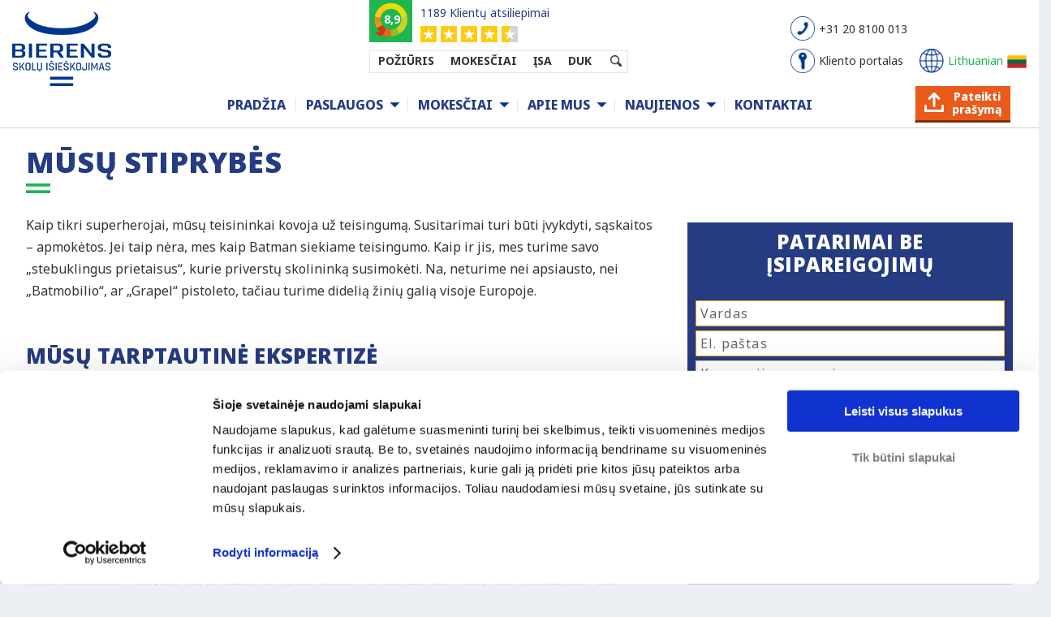

--- FILE ---
content_type: text/html; charset=UTF-8
request_url: https://www.bierensgroup.com/lt/musu-stiprybes/
body_size: 12899
content:
<!DOCTYPE html> <!--[if IE 6]><html id="ie6" lang="lt-LT" prefix="og: http://ogp.me/ns#"> <![endif]--> <!--[if IE 7]><html id="ie7" lang="lt-LT" prefix="og: http://ogp.me/ns#"> <![endif]--> <!--[if IE 8]><html id="ie8" lang="lt-LT" prefix="og: http://ogp.me/ns#"> <![endif]--> <!--[if !(IE 6) | !(IE 7) | !(IE 8) ]><!--><html lang="lt-LT" prefix="og: http://ogp.me/ns#"> <!--<![endif]--> <!-- header-v5.php --><head><meta charset="UTF-8" /> <!--[if lt IE 9]> <script src="https://www.bierensgroup.com/wp-content/themes/Extra/scripts/ext/html5.js" type="text/javascript"></script> <![endif]--> <script type="text/javascript">document.documentElement.className = 'js';</script> <link rel="alternate" href="https://www.bierensgroup.com/nl-be/onze-kracht/" hreflang="nl-be" /><link rel="alternate" href="https://www.bierensgroup.com/en-gb/our-strengths/" hreflang="en" /><link rel="alternate" href="https://www.bierensgroup.com/ua/наші-сильні-сторони/" hreflang="uk" /><link rel="alternate" href="https://www.bierensgroup.com/hr/nase-prednosti/" hreflang="hr" /><link rel="alternate" href="https://www.bierensgroup.com/bg/силни-страни/" hreflang="bg" /><link rel="alternate" href="https://www.bierensgroup.com/si/nase-prednosti/" hreflang="sl" /><link rel="alternate" href="https://www.bierensgroup.com/se/vara-styrkor/" hreflang="sv" /><link rel="alternate" href="https://www.bierensgroup.com/no/var-styrke/" hreflang="no" /><link rel="alternate" href="https://www.bierensgroup.com/pt/nosso-ponto-forte/" hreflang="pt" /><link rel="alternate" href="https://www.bierensgroup.com/de/unsere-staerken/" hreflang="de" /><link rel="alternate" href="https://www.bierensgroup.com/fr/nos-forces/" hreflang="fr-fr" /><link rel="alternate" href="https://www.bierensgroup.com/nl/onze-kracht/" hreflang="nl" /><link rel="alternate" href="https://www.bierensgroup.com/tr/bizi-farkli-kilan-gueclue-yoenlerimiz/" hreflang="tr" /><link rel="alternate" href="https://www.bierensgroup.com/es/nuestra-fuerza/" hreflang="es" /><link rel="alternate" href="https://www.bierensgroup.com/gr/αξίες/" hreflang="el" /><link rel="alternate" href="https://www.bierensgroup.com/cz/silne-stranky/" hreflang="cs" /><link rel="alternate" href="https://www.bierensgroup.com/fi/vahvuuksiamme/" hreflang="fi" /><link rel="alternate" href="https://www.bierensgroup.com/it/i-nostri-punti-di-forza/" hreflang="it" /><link rel="alternate" href="https://www.bierensgroup.com/lt/musu-stiprybes/" hreflang="lt" /><link rel="alternate" href="https://www.bierensgroup.com/fr-be/nos-forces/" hreflang="fr-be" /><link rel="alternate" href="https://www.bierensgroup.com/ro/puterea-noastra/" hreflang="ro" /><link rel="alternate" href="https://www.bierensgroup.com/dk/vores-styrke/" hreflang="da" /><link rel="alternate" href="https://www.bierensgroup.com/lv/musu-stipras-puses/" hreflang="lv" /> <!-- #Pre-Load fonts: 'Open Sans' & 'Noto Sans' --><link rel="preconnect" href="https://fonts.googleapis.com"><link rel="preconnect" href="https://fonts.gstatic.com" crossorigin><link rel="preload" as="style" onload="this.onload=null;this.rel='stylesheet'" href="https://fonts.googleapis.com/css2?family=Open+Sans:wght@800&display=block"><link rel="preload" as="style" onload="this.onload=null;this.rel='stylesheet'" href="https://fonts.googleapis.com/css2?family=Noto+Sans:wght@400;700;800&display=block"> <!-- # Plugin: oh-add-script-header-footer (WP Settings: BIA Scripts) --> <!-- Cookiebot - www.bierensgroup.com - BEGIN --> <script id="Cookiebot" data-culture="lt" src="https://consent.cookiebot.com/uc.js" data-cbid="65545a65-cff5-4290-b6a5-99b39f6a575f" type="text/javascript" async></script> <!-- Cookiebot - www.bierensgroup.com - END --> <!-- # Google Tag Manager - BEGIN --> <script type="text/javascript" nitro-exclude>window.dataLayer = window.dataLayer || [];</script> <script async type="text/javascript" nitro-exclude>(function(w,d,s,l,i){w[l]=w[l]||[];w[l].push({'gtm.start':
new Date().getTime(),event:'gtm.js'});var f=d.getElementsByTagName(s)[0],
j=d.createElement(s),dl=l!='dataLayer'?'&l='+l:'';j.async=true;j.src=
'//www.googletagmanager.com/gtm.js?id='+i+dl;f.parentNode.insertBefore(j,f);
})(window,document,'script','dataLayer','GTM-WRHXWC');</script> <!-- # Google Tag Manager - END --> <!-- # Verifications - BEGIN --><meta name="facebook-domain-verification" content="2kn2kvjo9gm6ph8o7j5lwanaqm54lg" /><meta name="google-site-verification" content="Gh7VNZtALZhcqnDlRXNi2Z7DmqLQdICVpgLMRo3nlnE" /> <!-- # Verifications - END --><title>Mūsų stiprybės | Bierens Skolų Išieškojimo Advokatai</title>
<link rel="stylesheet" href="https://www.bierensgroup.com/wp-content/plugins/sitepress-multilingual-cms/res/css/language-selector.css?v=3.4.1" type="text/css" media="all" /> <!-- This site is optimized with the Yoast SEO plugin v7.5.1 - https://yoast.com/wordpress/plugins/seo/ --><meta name="description" content="Kaip tikri superherojai, mūsų teisininkai kovoja už teisingumą. Susitarimai turi būti įvykdyti, sąskaitos – apmokėtos. Jei taip nėra, mes kaip Batman siekiame teisingumo."/><link rel="canonical" href="https://www.bierensgroup.com/lt/musu-stiprybes/" /><meta property="og:locale" content="lt_LT" /><meta property="og:type" content="article" /><meta property="og:title" content="Mūsų stiprybės | Bierens Skolų Išieškojimo Advokatai" /><meta property="og:description" content="Kaip tikri superherojai, mūsų teisininkai kovoja už teisingumą. Susitarimai turi būti įvykdyti, sąskaitos – apmokėtos. Jei taip nėra, mes kaip Batman siekiame teisingumo." /><meta property="og:url" content="https://www.bierensgroup.com/lt/musu-stiprybes/" /><meta property="og:site_name" content="Bierens Skolų I&scaron;ie&scaron;kojimo Advokatai" /><meta name="twitter:card" content="summary" /><meta name="twitter:description" content="Kaip tikri superherojai, mūsų teisininkai kovoja už teisingumą. Susitarimai turi būti įvykdyti, sąskaitos – apmokėtos. Jei taip nėra, mes kaip Batman siekiame teisingumo." /><meta name="twitter:title" content="Mūsų stiprybės | Bierens Skolų Išieškojimo Advokatai" /> <script type='application/ld+json'>{"@context":"https:\/\/schema.org","@type":"Organization","url":"https:\/\/www.bierensgroup.com\/lt\/","sameAs":[],"@id":"https:\/\/www.bierensgroup.com\/lt\/#organization","name":"Bierens Incasso Advocaten","logo":""}</script> <!-- / Yoast SEO plugin. --><meta content="Extra v.1.3.6" name="generator"/><link rel='stylesheet' id='js_composer_front-css' href='https://www.bierensgroup.com/wp-content/plugins/js_composer/assets/css/js_composer.min.css' type='text/css' media='all' /><link rel='stylesheet' id='rs-plugin-settings-css' href='https://www.bierensgroup.com/wp-content/cache/autoptimize/css/autoptimize_single_c27d3ed40c42043af3d7a26905081ee4.css' type='text/css' media='all' /><style id='rs-plugin-settings-inline-css' type='text/css'>#rs-demo-id {}</style><link rel='stylesheet' id='extra-style-css' href='https://www.bierensgroup.com/wp-content/cache/autoptimize/css/autoptimize_single_3b076427e21332b9b45695ea2b1292f4.css' type='text/css' media='all' /><link rel='stylesheet' id='bia-sprite-flags-css' href='https://www.bierensgroup.com/wp-content/cache/autoptimize/css/autoptimize_single_2a8d2502da9ec23f4f4e1a1b26e842ce.css' type='text/css' media='all' /><link rel='stylesheet' id='bia-sprite-thumbnail-css' href='https://www.bierensgroup.com/wp-content/cache/autoptimize/css/autoptimize_single_78583f7b14eb79f206c6159d4ab48c10.css' type='text/css' media='all' /><link rel='stylesheet' id='bia-sprite-cflags-css' href='https://www.bierensgroup.com/wp-content/cache/autoptimize/css/autoptimize_single_950273cb994a8cbfdf6c06945d950ca0.css' type='text/css' media='all' /><link rel='stylesheet' id='bia-fancybox-css' href='https://www.bierensgroup.com/wp-content/cache/autoptimize/css/autoptimize_single_d3cf6ab8f9b2efa92f1a4756b5c4702c.css' type='text/css' media='all' /><link rel='stylesheet' id='ultimate-style-min-css' href='https://www.bierensgroup.com/wp-content/plugins/Ultimate_VC_Addons/assets/min-css/ultimate.min.css' type='text/css' media='all' /><link rel='stylesheet' id='et-shortcodes-css-css' href='https://www.bierensgroup.com/wp-content/cache/autoptimize/css/autoptimize_single_cf30a17b0f1e815ac24814409f8ceb2b.css' type='text/css' media='all' /><link rel='stylesheet' id='magnific-popup-css' href='https://www.bierensgroup.com/wp-content/cache/autoptimize/css/autoptimize_single_6e30bbc36a055e4e39e3b1fe966ba0b2.css' type='text/css' media='all' /><link rel='stylesheet' id='bsf-Defaults-css' href='https://www.bierensgroup.com/wp-content/uploads/smile_fonts/Defaults/Defaults.css' type='text/css' media='all' /> <script type='text/javascript' src='https://www.bierensgroup.com/wp-includes/js/jquery/jquery.js'></script> <script type='text/javascript' src='https://www.bierensgroup.com/wp-includes/js/jquery/jquery-migrate.min.js'></script> <script type='text/javascript' src='https://www.bierensgroup.com/wp-content/plugins/revslider/public/assets/js/jquery.themepunch.tools.min.js'></script> <script type='text/javascript' src='https://www.bierensgroup.com/wp-content/plugins/revslider/public/assets/js/jquery.themepunch.revolution.min.js'></script> <script type='text/javascript' src='https://www.bierensgroup.com/wp-content/cache/autoptimize/js/autoptimize_single_cc9e759f24ba773aeef8a131889d3728.js'></script> <script type='text/javascript' src='https://www.bierensgroup.com/wp-content/cache/autoptimize/js/autoptimize_single_dd2ad58172903d78cbb5b7b561c946af.js'></script> <script type='text/javascript' src='https://www.bierensgroup.com/wp-content/cache/autoptimize/js/autoptimize_single_31e705ebe57d9c452fb4984d5e9e9d06.js'></script> <script type='text/javascript' src='https://www.bierensgroup.com/wp-content/cache/autoptimize/js/autoptimize_single_7d6794882493eb0bb796cde4604d1e1e.js'></script> <script type='text/javascript' src='https://www.bierensgroup.com/wp-includes/js/jquery/ui/core.min.js'></script> <script type='text/javascript' src='https://www.bierensgroup.com/wp-content/plugins/Ultimate_VC_Addons/assets/min-js/ultimate.min.js'></script> <script type='text/javascript' src='https://www.bierensgroup.com/wp-content/plugins/Ultimate_VC_Addons/modules/../assets/min-js/modal-all.min.js'></script> <meta name="generator" content="WPML ver:3.4.1 stt:12,39,1,4,3,27,47,2,7,71,22,9,18,68,66,13,20,23,32,33,67,40,42,43,46,10,48,52,55,56,69;" /><meta name="viewport" content="width=device-width, initial-scale=1.0, maximum-scale=1.0, user-scalable=1" /><style type="text/css" id="extra-dynamic-styles-background_color-background-color">#page-container {
background-color: #ffffff;
}</style><style type="text/css" id="extra-dynamic-styles-secondary_nav_letter_spacing-letter-spacing">#et-secondary-menu li {
letter-spacing: -1px;
}</style><style type="text/css" id="extra-dynamic-styles-button_text_color-color">#page-container .button,
#page-container button,
#page-container button[type="submit"],
#page-container input[type="submit"],
#page-container input[type="reset"],
#page-container input[type="button"],
.read-more-button,
.comment-body .comment_area .comment-content .reply-container .comment-reply-link,
.widget_tag_cloud a,
.widget_tag_cloud a:visited,
.post-nav .nav-links .button,
a.read-more-button,
a.read-more-button:visited,
#footer .widget_tag_cloud a,
#footer .widget_tag_cloud a:visited,
#footer a.read-more-button,
#footer a.read-more-button:visited,
#footer .button,
#footer button,
#footer button[type="submit"],
#footer input[type="submit"],
#footer input[type="reset"],
#footer input[type="button"] {
color: rgba(0,0,0,0.6);
}</style><style type="text/css" id="extra-dynamic-styles-button_hover_text_color-color">#page-container .button:hover,
#page-container button:hover,
#page-container button[type="submit"]:hover,
#page-container input[type="submit"]:hover,
#page-container input[type="reset"]:hover,
#page-container input[type="button"]:hover,
.read-more-button:hover,
.comment-body .comment_area .comment-content .reply-container .comment-reply-link:hover,
.widget_tag_cloud a:hover,
.widget_tag_cloud a:visited:hover,
.post-nav .nav-links .button:hover,
a.read-more-button:hover,
a.read-more-button:visited:hover,
#footer .widget_tag_cloud a:hover,
#footer .widget_tag_cloud a:visited:hover,
#footer a.read-more-button:hover,
#footer a.read-more-button:visited:hover,
#footer .button:hover,
#footer button:hover,
#footer button[type="submit"]:hover,
#footer input[type="submit"]:hover,
#footer input[type="reset"]:hover,
#footer input[type="button"]:hover {
color: rgba(0,0,0,0.6);
}</style><style type="text/css" id="extra-dynamic-styles-extra_nav_height_value">@media only screen and (min-width: 768px) {
#main-header .logo {
height: 37.2px;
margin: 43.4px 0;
}
.header.left-right #et-navigation > ul > li > a {
padding-bottom: 44px;
}
}
@media only screen and (min-width: 768px) {
.et-fixed-header #main-header .logo {
height: 51.2px;
margin: 14.4px 0;
}
.et-fixed-header .header.left-right #et-navigation > ul > li > a {
padding-bottom: 22px;
}
}</style><meta name="generator" content="Powered by Visual Composer - drag and drop page builder for WordPress."/> <!--[if lte IE 9]><link rel="stylesheet" type="text/css" href="https://www.bierensgroup.com/wp-content/plugins/js_composer/assets/css/vc_lte_ie9.min.css" media="screen"><![endif]--><!--[if IE 8]><link rel="stylesheet" type="text/css" href="https://www.bierensgroup.com/wp-content/plugins/js_composer/assets/css/vc-ie8.min.css" media="screen"><![endif]--><meta name="generator" content="Powered by Slider Revolution 5.3.0.2 - responsive, Mobile-Friendly Slider Plugin for WordPress with comfortable drag and drop interface." /> <noscript><style type="text/css">.wpb_animate_when_almost_visible { opacity: 1; }</style></noscript><link rel="shortcut icon" href="https://www.bierensgroup.com/favicon-bierens.ico" type="image/vnd.microsoft.icon"> <script type="text/javascript">window.pub_screen_size = '';
jQuery(document).ready( function () {
// Event: document ready //
lss_window_resize();
});
function lss_window_resize() {
var new_screen_width = window.innerWidth;
var new_screen_size = '';
if ( new_screen_width < 768 ) {
new_screen_size = 'screen-size-phone';
} else {
new_screen_size = 'screen-size-large';
}
jQuery("body").removeClass( 'screen-size-phone' );
jQuery("body").removeClass( 'screen-size-large' );
jQuery("body").addClass( new_screen_size );
if ( new_screen_size != window.pub_screen_size ) {
old_screen_size = window.pub_screen_size;
window.pub_screen_size = new_screen_size;
lss_switch_screen_size( new_screen_size, old_screen_size );
}
}
window.addEventListener( "resize", lss_window_resize );
function lss_switch_screen_size( new_screen_size, old_screen_size ) {
if ( new_screen_size == 'screen-size-phone' ){
jQuery(".homepage-services ul.right").removeClass( 'right' ).addClass( 'org_right left' );
}
if ( new_screen_size == 'screen-size-large' ){
jQuery(".homepage-services ul.org_right").removeClass( 'org_right left' ).addClass( 'right' );
}
}</script> <script type="text/javascript">(function ($) {
$(document).ready( function() {
// Enable panel items //
setTimeout( function() {
jQuery('.sticky-panel-container .contact-panel').removeClass('hide');
}, 3000 );
});
}(jQuery));</script> </head><body onresize="javascript:bia_event_window_resize();" class="page page-id-33771 page-template-default url-lt bia-release header-v6 et_extra et_fixed_nav et_pb_gutters3 et_primary_nav_dropdown_animation_Default et_secondary_nav_dropdown_animation_Default unknown et_includes_sidebar wpb-js-composer js-comp-ver-4.12 vc_responsive"><div id="page-container"> <!-- Header --><header class="header left-right"> <!-- Main Header --><div id="main-header-wrapper"><div id="main-header" class="v6" data-fixed-height="62"><div class="container-v6"> <!-- Menu background layer --><div id="menu-background-layer" class="v6"></div><table id="main-header-wrapper-bar" style="width: 100%;"><tbody><tr><td style="width: 180px; vertical-align: top;"><div id="main-header-wrapper-logo"> <!-- Logo --> <a class="bia-logo" href="https://www.bierensgroup.com/lt/" > <img class="bierens-logo-large" src="https://www.bierensgroup.com/wp-content/include/logo/bierens-logo-lt-large.png?v=1756311033" alt="International debt recovery | Bierens business Debt Recovery Lawyers" id="logo-large" /> <img class="bierens-logo-small" src="https://www.bierensgroup.com/wp-content/include/logo/bierens-logo-lt-small.png?v=1756311033" alt="International debt recovery | Bierens business Debt Recovery Lawyers" id="logo-small" /> </a></div></td><td style="width: auto; vertical-align: top;"><div id="main-header-wrapper-menus"><div id="main-header-wrapper-topmenu" > <!-- [#bia_header:topmenu#] --><div id="bia-topmenu-v6" ><div class="bia-topmenu-box"><div class="bia-block display-inline-block top-menu-wrapper"><div class="bia-block kiyoh-v6"><table><tr><td class="kiyoh-td-score-v6"><div class="kiyoh-score-v6"><b>8,9</b></div></td><td class="kiyoh-td-review-v6"> <a class="blue-orange" href="https://www.kiyoh.com/reviews/1042230/bierens_incasso_advocaten?lang=lt" target="_blank"><div class="kiyoh-amountreviews-v6" >1189 Klientų atsiliepimai</div> </a><div class="kiyoh-stars-v6"></div></td></tr></table></div><div class="bia-block top-menu-v6"><div class="top-menu-item-v6 approach-v6"><a class="black-orange" href="https://www.bierensgroup.com/lt/musu-poziuris/">POŽIŪRIS</a></div><div class="top-menu-item-v6 fees-v6"><a class="black-orange" href="https://www.bierensgroup.com/lt/mokesciai-europos-ribose/">MOKESČIAI</a></div><div class="top-menu-item-v6 csr-v6"><a class="black-orange" href="https://www.bierensgroup.com/lt/isa-imones-socialine-atsakomybe/">ĮSA</a></div><div class="top-menu-item-v6 faq-v6"><a class="black-orange" href="https://www.bierensgroup.com/lt/duk-dazniausiai-uzduodami-klausimai/">DUK</a></div> <!-- .et-top-search --><div id="component-menu-search-v6" class="top-menu-search-v6"><form role="search" class="et-search-form" method="get" action="/lt/"> <button type="button" class="et-search-submit"></button> <input type="hidden" id="search_type" name="search_type" value="bia-form-submit"> <input type="search-v6" class="et-search-field" autocomplete="off" spellcheck="off" placeholder="Search" value="" id="s" name="s" title="Search keywords"></form></div></div><div class="bia-block mobile-menu-button-wrapper-v6"><div id="mobile-menu-button-v6" ><div class="mobile-button-image"> <span></span> <span></span> <span></span></div><p class="mobile-button-text" >MENU</p></div></div></div><div class="bia-block display-inline-block top-links-wrapper "><table><tr> <!-- .desktop-phone-v6 --><td colspan="2" class="desktop-phone-v6"> <a class="black-orange" href="tel:+31208100013" ><div class="desktop-icon-v6 bg-header-tel"></div><div class="desktop-say-v6" >+31 20 8100 013</div> </a></td></tr><tr> <!-- .desktop-webportal-v6 --><td class="desktop-webportal-v6"> <a class="black-orange" href="https://portal.bierensgroup.com/" ><div class="desktop-icon-v6 bg-header-login"></div><div class="desktop-say-v6" >Kliento portalas</div> </a></td> <!-- .desktop-language-v6 --><td class="desktop-language-v6" ><div id="component-menu-language-v6" > <a class="fancybox-countries" class="black-orange" href="#popup-countries" ><div class="desktop-icon-v6 bg-header-land"></div><div class="desktop-say-v6" ><div class="desktop-lang">Lithuanian</div><div class="desktop-flag sprite-thumbnail-flags2 lt"></div></div> </a></div><div id="popup-countries" style="display: none;" > <div class="c-popup-countries">
    <div class="x-head">
        <div class="x-title">Current language</div>
        <div class="x-block">
            <div class="x-country-link">
            <a onclick="javascript:parent.jQuery.fancybox.close();" title="Lietuviškai">
                <div class="x-block-item"><div class="cf24 lt"></div><span>Lietuviškai</span></div>
            </a>
        </div>
        </div>
    </div>
    <div class="x-body">
        <div class="x-title">Select your language</div>
        <div class="x-block x-float-list">
            <div class="x-country-link">
            <a href="/cz/" title="Česky">
                <div class="x-block-item"><div class="cf24 cz"></div><span>Česky</span></div>
            </a>
        </div>
<div class="x-country-link">
            <a href="/dk/" title="Dansk">
                <div class="x-block-item"><div class="cf24 dk"></div><span>Dansk</span></div>
            </a>
        </div>
<div class="x-country-link">
            <a href="/de/" title="Deutsch">
                <div class="x-block-item"><div class="cf24 de"></div><span>Deutsch</span></div>
            </a>
        </div>
<div class="x-country-link">
            <a href="/gr/" title="Ελληνικά">
                <div class="x-block-item"><div class="cf24 gr"></div><span>Ελληνικά</span></div>
            </a>
        </div>
<div class="x-country-link">
            <a href="/en-gb/" title="English (UK)">
                <div class="x-block-item"><div class="cf24 gb"></div><span>English (UK)</span></div>
            </a>
        </div>
<div class="x-country-link">
            <a href="/us/" title="English (US)">
                <div class="x-block-item"><div class="cf24 us"></div><span>English (US)</span></div>
            </a>
        </div>
<div class="x-country-link">
            <a href="/es/" title="Español">
                <div class="x-block-item"><div class="cf24 es"></div><span>Español</span></div>
            </a>
        </div>
<div class="x-country-link">
            <a href="/fr/" title="Français (FR)">
                <div class="x-block-item"><div class="cf24 fr"></div><span>Français (FR)</span></div>
            </a>
        </div>
<div class="x-country-link">
            <a href="/fr-be/" title="Français (BE)">
                <div class="x-block-item"><div class="cf24 be"></div><span>Français (BE)</span></div>
            </a>
        </div>
<div class="x-country-link">
            <a href="/hr/" title="Hrvatski">
                <div class="x-block-item"><div class="cf24 hr"></div><span>Hrvatski</span></div>
            </a>
        </div>
<div class="x-country-link">
            <a href="/il/" title="ישראל">
                <div class="x-block-item"><div class="cf24 il"></div><span>ישראל</span></div>
            </a>
        </div>
<div class="x-country-link">
            <a href="/it/" title="Italiano">
                <div class="x-block-item"><div class="cf24 it"></div><span>Italiano</span></div>
            </a>
        </div>
<div class="x-country-link">
            <a href="/lv/" title="Latviski">
                <div class="x-block-item"><div class="cf24 lv"></div><span>Latviski</span></div>
            </a>
        </div>
<div class="x-country-link">
            <a onclick="javascript:parent.jQuery.fancybox.close();" title="Lietuviškai">
                <div class="x-block-item"><div class="cf24 lt"></div><span>Lietuviškai</span></div>
            </a>
        </div>
<div class="x-country-link">
            <a href="/hu/" title="Magyar">
                <div class="x-block-item"><div class="cf24 hu"></div><span>Magyar</span></div>
            </a>
        </div>
<div class="x-country-link">
            <a href="/nl/" title="Nederlands (NL)">
                <div class="x-block-item"><div class="cf24 nl"></div><span>Nederlands (NL)</span></div>
            </a>
        </div>
<div class="x-country-link">
            <a href="/nl-be/" title="Nederlands (BE)">
                <div class="x-block-item"><div class="cf24 be"></div><span>Nederlands (BE)</span></div>
            </a>
        </div>
<div class="x-country-link">
            <a href="/no/" title="Norsk">
                <div class="x-block-item"><div class="cf24 no"></div><span>Norsk</span></div>
            </a>
        </div>
<div class="x-country-link">
            <a href="/pl/" title="Polski">
                <div class="x-block-item"><div class="cf24 pl"></div><span>Polski</span></div>
            </a>
        </div>
<div class="x-country-link">
            <a href="/pt/" title="Português">
                <div class="x-block-item"><div class="cf24 pt"></div><span>Português</span></div>
            </a>
        </div>
<div class="x-country-link">
            <a href="/ro/" title="Română">
                <div class="x-block-item"><div class="cf24 ro"></div><span>Română</span></div>
            </a>
        </div>
<div class="x-country-link">
            <a href="/si/" title="Slovenski">
                <div class="x-block-item"><div class="cf24 si"></div><span>Slovenski</span></div>
            </a>
        </div>
<div class="x-country-link">
            <a href="/fi/" title="Suomi">
                <div class="x-block-item"><div class="cf24 fi"></div><span>Suomi</span></div>
            </a>
        </div>
<div class="x-country-link">
            <a href="/se/" title="Svenska">
                <div class="x-block-item"><div class="cf24 se"></div><span>Svenska</span></div>
            </a>
        </div>
<div class="x-country-link">
            <a href="/tr/" title="Türkçe">
                <div class="x-block-item"><div class="cf24 tr"></div><span>Türkçe</span></div>
            </a>
        </div>
<div class="x-country-link">
            <a href="/bg/" title="Български">
                <div class="x-block-item"><div class="cf24 bg"></div><span>Български</span></div>
            </a>
        </div>
<div class="x-country-link hide">
            <a href="/ru/" title="Русский">
                <div class="x-block-item"><div class="cf24 ru"></div><span>Русский</span></div>
            </a>
        </div>
<div class="x-country-link">
            <a href="/ua/" title="Українська">
                <div class="x-block-item"><div class="cf24 ua"></div><span>Українська</span></div>
            </a>
        </div>
<div class="x-country-link">
            <a href="/cn/" title="中国">
                <div class="x-block-item"><div class="cf24 cn"></div><span>中国</span></div>
            </a>
        </div>
        </div>
    </div>
</div>
</div></td></tr></table></div></div><div class="bia-seperator clear-both"></div></div></div><div id="main-header-wrapper-mainmenu" > <!-- ET Navigation --><div id="et-navigation"> <!-- BIA Navigation Desktop --><div id="bia-navigation-desktop" ><ul id="et-menu" class="nav v6"><li id="menu-item-33818" class="menu-item menu-item-type-post_type menu-item-object-page menu-item-33818 menu-title-Pradžia el-depth-0"><a href="https://www.bierensgroup.com/lt/">Pradžia</a></li><li id="menu-item-33819" class="menu-item menu-item-type-custom menu-item-object-custom menu-item-has-children menu-item-33819 menu-title-paslaugos el-depth-0 mainmenu-dropdown-normal"><a >Paslaugos</a><div class="bia-submenu-container lvl-depth-0 "><div class="bia-submenu-container-wrapper"><div class="bia-submenu-wrapper pos-left"><ul class="sub-menu"><li id="menu-item-34346" class="menu-item menu-item-type-post_type menu-item-object-page menu-item-34346 menu-title-tarptautinis-skolų-išieškojimas el-depth-1"><a href="https://www.bierensgroup.com/lt/tarptautinis-skolu-isieskojimas/">Tarptautinis skolų išieškojimas</a></li><li id="menu-item-34347" class="menu-item menu-item-type-post_type menu-item-object-page menu-item-34347 menu-title-skolų-išieškojimas-lietuvoje el-depth-1"><a href="https://www.bierensgroup.com/lt/skolu-isieskojimas-lietuvoje/">Skolų išieškojimas Lietuvoje</a></li><li id="menu-item-34348" class="menu-item menu-item-type-post_type menu-item-object-page menu-item-34348 menu-title-kredito-vadybos-patarimai el-depth-1"><a href="https://www.bierensgroup.com/lt/kredito-vadybos-patarimai/">Kredito vadybos patarimai</a></li></ul></div><div class="bia-submenu-wrapper pos-right"><div class="bia-submenu-custom menu-item-default" ></div><div class="bia-submenu-custom menu-item-34346" ></div><div class="bia-submenu-custom menu-item-34347" ></div><div class="bia-submenu-custom menu-item-34348" ></div></div></div></div></li><li id="menu-item-33820" class="menu-item menu-item-type-custom menu-item-object-custom menu-item-has-children menu-item-33820 menu-title-mokesčiai el-depth-0 mainmenu-dropdown-normal"><a >Mokesčiai</a><div class="bia-submenu-container lvl-depth-0 "><div class="bia-submenu-container-wrapper"><div class="bia-submenu-wrapper pos-left"><ul class="sub-menu"><li id="menu-item-34350" class="menu-item menu-item-type-post_type menu-item-object-page menu-item-34350 menu-title-mokesčiai-europos-ribose el-depth-1"><a href="https://www.bierensgroup.com/lt/mokesciai-europos-ribose/">Mokesčiai Europos ribose</a></li><li id="menu-item-34349" class="menu-item menu-item-type-post_type menu-item-object-page menu-item-34349 menu-title-mokesčiai-už-europos-ribų el-depth-1"><a href="https://www.bierensgroup.com/lt/mokesciai-uz-europos-ribu/">Mokesčiai už Europos ribų</a></li><li id="menu-item-34352" class="menu-item menu-item-type-post_type menu-item-object-page menu-item-34352 menu-title-no-win-no-fee el-depth-1"><a href="https://www.bierensgroup.com/lt/no-win-no-fee/">No Win No Fee</a></li></ul></div><div class="bia-submenu-wrapper pos-right"><div class="bia-submenu-custom menu-item-default" ></div><div class="bia-submenu-custom menu-item-34350" ></div><div class="bia-submenu-custom menu-item-34349" ></div><div class="bia-submenu-custom menu-item-34352" ></div></div></div></div></li><li id="menu-item-33821" class="menu-item menu-item-type-custom menu-item-object-custom current-menu-ancestor current-menu-parent menu-item-has-children menu-item-33821 menu-title-apie-mus el-depth-0 mainmenu-dropdown-normal"><a >Apie mus</a><div class="bia-submenu-container lvl-depth-0 "><div class="bia-submenu-container-wrapper"><div class="bia-submenu-wrapper pos-left"><ul class="sub-menu"><li id="menu-item-34353" class="menu-item menu-item-type-post_type menu-item-object-page menu-item-34353 menu-title-komanda el-depth-1"><a href="https://www.bierensgroup.com/lt/komanda/">Komanda</a></li><li id="menu-item-34354" class="menu-item menu-item-type-post_type menu-item-object-page menu-item-34354 menu-title-mūsų-požiūris el-depth-1"><a href="https://www.bierensgroup.com/lt/musu-poziuris/">Mūsų požiūris</a></li><li id="menu-item-34355" class="menu-item menu-item-type-post_type menu-item-object-page current-menu-item page_item page-item-33771 current_page_item menu-item-34355 menu-title-mūsų-stiprybės el-depth-1"><a href="https://www.bierensgroup.com/lt/musu-stiprybes/">Mūsų stiprybės</a></li><li id="menu-item-34356" class="menu-item menu-item-type-post_type menu-item-object-page menu-item-34356 menu-title-istorija el-depth-1"><a href="https://www.bierensgroup.com/lt/istorija/">Istorija</a></li><li id="menu-item-34357" class="menu-item menu-item-type-post_type menu-item-object-page menu-item-34357 menu-title-Įsa-(Įmonės-socialinė-atsakomybė) el-depth-1"><a href="https://www.bierensgroup.com/lt/isa-imones-socialine-atsakomybe/">ĮSA (Įmonės socialinė atsakomybė)</a></li><li id="menu-item-34358" class="menu-item menu-item-type-post_type menu-item-object-page menu-item-34358 menu-title-atsiliepimai el-depth-1"><a href="https://www.bierensgroup.com/lt/atsiliepimai/">Atsiliepimai</a></li><li id="menu-item-34359" class="menu-item menu-item-type-post_type menu-item-object-page menu-item-34359 menu-title-duk-(dažniausiai-užduodami-klausimai) el-depth-1"><a href="https://www.bierensgroup.com/lt/duk-dazniausiai-uzduodami-klausimai/">DUK (Dažniausiai užduodami klausimai)</a></li></ul></div><div class="bia-submenu-wrapper pos-right"><div class="bia-submenu-custom menu-item-default" ></div><div class="bia-submenu-custom menu-item-34353" ></div><div class="bia-submenu-custom menu-item-34354" ></div><div class="bia-submenu-custom menu-item-34355" ></div><div class="bia-submenu-custom menu-item-34356" ></div><div class="bia-submenu-custom menu-item-34357" ></div><div class="bia-submenu-custom menu-item-34358" ></div><div class="bia-submenu-custom menu-item-34359" ></div></div></div></div></li><li id="menu-item-34360" class="menu-item menu-item-type-custom menu-item-object-custom menu-item-has-children menu-item-34360 menu-title-naujienos el-depth-0 mainmenu-dropdown-normal"><a >Naujienos</a><div class="bia-submenu-container lvl-depth-0 "><div class="bia-submenu-container-wrapper"><div class="bia-submenu-wrapper pos-left"><ul class="sub-menu"><li id="menu-item-34362" class="menu-item menu-item-type-post_type menu-item-object-page menu-item-34362 menu-title-straipsniai el-depth-1"><a href="https://www.bierensgroup.com/lt/article/">Straipsniai</a></li><li id="menu-item-34363" class="menu-item menu-item-type-post_type menu-item-object-page menu-item-34363 menu-title-webinarai el-depth-1"><a href="https://www.bierensgroup.com/lt/webinarai/">Webinarai</a></li></ul></div><div class="bia-submenu-wrapper pos-right"><div class="bia-submenu-custom menu-item-default" ></div><div class="bia-submenu-custom menu-item-34362" ></div><div class="bia-submenu-custom menu-item-34363" ></div></div></div></div></li><li id="menu-item-33822" class="menu-item menu-item-type-post_type menu-item-object-page menu-item-33822 menu-title-kontaktai el-depth-0"><a href="https://www.bierensgroup.com/lt/biurai/">Kontaktai</a></li><li id="menu-item-header-button" class="menu-item menu-item-type-post_type menu-item-object-page el-depth-0"><a href="https://www.bierensgroup.com/lt/pateikti-prasyma/"><div class="button-transfer-x-header">Pateikti<br>prašymą</div></a></li></ul></div> <!-- BIA Navigation Mobile --><div id="bia-navigation-mobile" > <!-- bia_init_scripts.js --><div id="component-menu-transfer-claim-v6"> <a href="https://www.bierensgroup.com/lt/pateikti-prasyma/"><div class="button-transfer-x-header">Pateikti<br>prašymą</div></a></div></div></div><!-- /#et-navigation --></div></div></td></tr></tbody></table></div><!-- /.container --></div><!-- /#main-header --></div><!-- /#main-header-wrapper --></header>  <!-- page-page-v5.php - timestamp 16:10:33 --><div id="main-content" class="page-page-v5 " ><div id="dialog-message" title="" button-ok="Ok" style="z-index: 16777272" ><!-- POPUP --></div><div class="bia-container-header" ><div class="container"><h1 class="bia-header-title">Mūsų stiprybės</h1><div class="bia-icon-title"><img class="alignnone size-full wp-image-22837" src="https://www.bierensgroup.com/wp-content/uploads/icontitels.png" alt="Mūsų stiprybės" width="30" height="12" /></div><div class="bia-header-content"></div></div></div><div class="container"><div class="flex_row flex_grid bia-sticky-container"><div class="flex_col-md-8 frame-content"><div class="box"><div id="post-33771" class="post-content" ><div class="vc_row wpb_row vc_row-fluid"><div class="wpb_column vc_column_container vc_col-sm-12"><div class="vc_column-inner "><div class="wpb_wrapper"><div class="wpb_text_column wpb_content_element "><div class="wpb_wrapper"><p>Kaip tikri superherojai, mūsų teisininkai kovoja už teisingumą. Susitarimai turi būti įvykdyti, sąskaitos – apmokėtos. Jei taip nėra, mes kaip Batman siekiame teisingumo. Kaip ir jis, mes turime savo „stebuklingus prietaisus“, kurie priverstų skolininką susimokėti. Na, neturime nei apsiausto, nei „Batmobilio“, ar „Grapel“ pistoleto, tačiau turime didelią žinių galią visoje Europoje.</p></div></div></div></div></div></div><div class="vc_row wpb_row vc_row-fluid"><div class="wpb_column vc_column_container vc_col-sm-12"><div class="vc_column-inner "><div class="wpb_wrapper"><div class="wpb_text_column wpb_content_element "><div class="wpb_wrapper"><h2>Mūsų tarptautinė ekspertizė</h2><p>Mūsų superherojų komanda susideda iš daugiau nei 60 (skolų išieškojimo) teisininkų ir specialistų iš dvidešimties didžiausių Europos šalių. Tai būtent ko reikia tarptautiniam skolų išieškojimui, nes kiekviena Europos šalis turi savo teisės aktus ir skirtingą verslo praktiką. Mūsų tarptautiniai kolegos, puikiai pažįsta jų gimtosios šalies įstatymus ir kultūrą. Akivaizdu, kad jiems nėra jokių kalbos kliūčių, dėl to jie gali bendrauti su skolininku kur kas lengviau.</p></div></div></div></div></div></div><div class="vc_row wpb_row vc_row-fluid"><div class="wpb_column vc_column_container vc_col-sm-12"><div class="vc_column-inner "><div class="wpb_wrapper"><div class="wpb_text_column wpb_content_element "><div class="wpb_wrapper"><h2>Mūsų aistra: pagalba tarptautiniems verslams</h2><p>Mūsų patarimas: darykite tai ką mylite ir tai ką mokate geriausiai. Mes patys pasinaudojome savo patarimu. Tai gali atrodyti arba skambėti keistai, bet ir advokatų kontorai, apskritai nebuvo įprasta specializuotis vienoje konkrečioje srityje. Anksčiau, kiekvienas teisininkų biuras tvarkė įvairius dokumentus – nuo skyrybų iki nusikalstamų veiklų, susijungimų ir įsigijimų ir t.t. Skolų surinkimas tapo mūsų aistra. Nuo 2000 metų pradžios, mes pradėjome sekti savo širdis ir nuo to laiko mes nebe atsigręžiame atgal!</p></div></div></div></div></div></div><div class="vc_row wpb_row vc_row-fluid"><div class="wpb_column vc_column_container vc_col-sm-12"><div class="vc_column-inner "><div class="wpb_wrapper"><div class="wpb_text_column wpb_content_element "><div class="wpb_wrapper"><h2>Pranašumas jūsų pusėje su skolų išieškojimo advokatu</h2><p>Skolų išieškojimo teisininkų firma turi daugiau valdžios paspausti skolininką nei antstolis ar agentūra. Mes tiesiog turime veiksmingesnes priemones, kad atgautume jūsų pinigus.</p></div></div></div></div></div></div><div class="vc_row wpb_row vc_row-fluid"><div class="wpb_column vc_column_container vc_col-sm-12"><div class="vc_column-inner "><div class="wpb_wrapper"><div class="wpb_text_column wpb_content_element "><div class="wpb_wrapper"><h2>Mūsų klientai</h2><p>Pakankamai jau papasakojome apie save. Mes nebūtumėme ir neegzistuotumėme kaip superherojai, be mūsų klientų. „Bierens“ labai didžiuojasi galėdami atstovauti, kai kurias geriausias pasaulio institucijas. Mums yra didžiausia garbė, kad kiekvieną dieną daugelis kompanijų ,iš viso pasaulio, susiranda mus. Per pastaruosius kelerius metus, visos šios įmonės padėjo mums užaugti į organizaciją, kurioje esame dabar. Esame labai dėkingi už tai. Visų mūsų vardu sakome, ačiū!</p></div></div></div></div></div></div></div></div></div><div class="flex_col-md-4 frame-sidebar bia-sticky-element" ><div class="box" ><div class="contact-v5" > <!-- jQuery-ui --><link href="https://www.bierensgroup.com/bia_library/jquery-ui/1.14.1/jquery-ui.min.css" rel="stylesheet" /> <script src="https://www.bierensgroup.com/bia_library/jquery-ui/1.14.1/jquery-ui.min.js" type="text/javascript" ></script> <!-- File upload --><link rel="stylesheet" href="https://www.bierensgroup.com/bia_library/fileupload/css/style.min.css" /><link rel="stylesheet" href="https://www.bierensgroup.com/bia_library/fileupload/css/jquery.fileupload.min.css" /> <script src="https://www.bierensgroup.com/wp-content/cache/autoptimize/js/autoptimize_single_2e0baf076d6ddc64ad7cd77f1a4adbf2.js"></script> <script src="https://www.bierensgroup.com/bia_library/fileupload/js/jquery.fileupload.min.js"></script> <script src="https://www.bierensgroup.com/bia_library/fileupload/js/jquery.fileupload-ui.min.js"></script> <script src="https://www.bierensgroup.com/bia_library/fileupload/js/jquery.blockUI.min.js"></script> <script src="https://www.bierensgroup.com/wp-content/cache/autoptimize/js/autoptimize_single_ad70da7402a574330dd1f0bfc09553fd.js"></script> <!-- Custom --><link href="https://www.bierensgroup.com/bia_form/ajax/contactform-v5/bia_contactform.css?1756311033" rel="stylesheet"> <script src="https://www.bierensgroup.com/wp-content/cache/autoptimize/js/autoptimize_single_0c7188b41a4a5c841733ad8380c23bc6.js?1756311033" type="text/javascript" ></script> <!-- Module Contactform --><div id="page-contactform" class="form-container" ><div class="form-content" ><form id="contactform" name="contactform" method="post" action="/bia_form/ajax/contactform-v5/ajax_upload_contactform.php" ><fieldset><div id="dialog-title-required-fields" data-title="Reikalingi laukeliai" ></div> <!-- Hidden fields --> <input type="hidden" id="request" name="request" value="ajax_json" /> <input type="hidden" id="form_guid" name="form_guid" value="2026-01-20!06_50_44!96f7252de48debc8" /> <input type="hidden" id="country_code" name="country_code" value="lt" /> <input type="hidden" id="gtm_event" name="gtm_event" value="bierensgroup-form" /> <input type="hidden" id="gtm_category" name="gtm_category" value="form-contact-algemeen" /> <input type="hidden" id="gtm_action" name="gtm_action" value="/lt/musu-stiprybes/" /> <input type="hidden" id="form_id" name="form_id" value="contactform" /> <input type="hidden" id="form_source" name="form_source" value="contactform-v5" /> <input type="hidden" id="form_title" name="form_title" value="Patarimai be įsipareigojimų" /> <input type="hidden" id="url_website" name="url_website" value="www.bierensgroup.com/lt/musu-stiprybes/" /> <input type="hidden" id="gclid_field" name="gclid_field" value="" /> <input type="hidden" id="contact_first_name" name="contact_first_name" value="" /> <input type="hidden" id="contact_last_name" name="contact_last_name" value="" /> <!-- Form fields --><div class="block-group client" ><div class="row" ><div class="control-header col-sm-12"><h2>Patarimai be įsipareigojimų</h2></div></div><div class="row"> <!-- Input fields --><div class="control-group contact_name col-sm-12"><div class="control-input"> <input id="contact_name" name="contact_name" type="text" style="font-weight: normal;" placeholder="Vardas" class="required" required="required" onkeyup="onkeyup_field_text_required(this)" onfocus="onfocus_field(this)" onblur="onblur_field_text_required(this)" /></div></div><div class="control-group contact_email col-sm-12"><div class="control-input"> <input id="contact_email" name="contact_email" type="text" style="font-weight: normal;" placeholder="El. pa&scaron;tas" class="required" required="required" onkeyup="onkeyup_field_email_required(this)" onchange="onchange_field_email_required(this)" onfocus="onfocus_field(this)" onblur="onblur_field_email_required(this)" /></div></div><div class="control-group company_name col-sm-12"><div class="control-input"> <input id="company_name" name="company_name" type="text" style="font-weight: normal;" placeholder="Kompanijos numeris" class="" onfocus="onfocus_field(this)" /></div></div><div class="control-group contact_phone col-sm-12"><div class="control-input"> <input id="contact_phone" name="contact_phone" type="text" style="font-weight: normal;" placeholder="Telefono numeris" class="" onfocus="onfocus_field(this)" /></div></div><div class="control-group contact_message col-sm-12"><div class="control-textarea"><textarea id="contact_message" name="contact_message" style="font-weight: normal;" placeholder="Jūsų žinutė" class="" onfocus="onfocus_field(this)" ></textarea></div></div> <!--<div class="control-group contact_newsletter col-sm-12"><div class="custom-checkbox optional" onclick="onclick_custom_checkbox_switch(this)" > <input type="hidden" id="contact_newsletter" name="contact_newsletter" value="" class="" required="" ></div></div> --><div class="control-group contact_terms col-sm-12"><div class="control-checkbox"><table><tr><td><div class="custom-checkbox confirm required" onclick="onclick_custom_checkbox_switch(this)" > <input type="hidden" id="contact_terms" name="contact_terms" placeholder="* Taip, a&scaron; sutinku su Privatumo patvirtinimu" value="" class="" required="required" /> <span class="custom-checkbox-status"></span></div></td><td><div class="yes-i-agree" ><div class="i-agree"> Taip, a&scaron; sutinku su <a href="https://www.bierensgroup.com/lt/privatumo-politika/" target="_blank">Privatumo patvirtinimu</a></div></div></td></tr></table></div></div> <!-- Submit button --><div class="control-button submit reset-fields"> <button type="button" data-button-send="Siųsti" data-button-done="Gauta" onclick="javascript:bia_ajax_contactform_send();" id="op" name="op" value="ajax-form-contactform-send" class="submit btn btn-submit-contactform" > Siųsti </button></div></div></div></fieldset></form></div><div class="container-actions" ><div class="row"><div class="col-xs-12 box-no-padding"><div class="form-extra form-extra-email"> <a href="mailto:info@bierensgroup.com"><div class="sidebar-email"><div class="sidebar-email-icon"></div><div class="sidebar-email-say">El. pa&scaron;tas</div></div> </a></div></div><div class="col-xs-12 box-no-padding"><div class="form-extra form-extra-phone"> <a href="tel:+31208100013" class="mobile-phone-link" ><div class="sidebar-phone"><div class="sidebar-phone-icon"></div><div class="sidebar-phone-say">+31 20 8100 013</div></div> </a></div></div></div></div></div><div id="dialog-message" title="" button-ok="Ok" ><!-- POPUP --></div></div></div></div></div></div></div> <!-- #main-content --><div id="page-footer" class="footer_columns_3"><div data-vc-full-width="true" data-vc-full-width-init="false" class="vc_row wpb_row vc_row-fluid bia-footer-1"><div class="wpb_column vc_column_container vc_col-sm-12"><div class="vc_column-inner "><div class="wpb_wrapper"><div class="vc_row wpb_row vc_inner vc_row-fluid container bia-footer-3 vc_row-o-content-middle vc_row-flex"><div class="wpb_column vc_column_container vc_col-sm-4"><div class="vc_column-inner "><div class="wpb_wrapper"><div class="wpb_text_column wpb_content_element "><div class="wpb_wrapper"><div align="left"><div style="display: inline-block;" align="left"><div class="bia-footer-title">MES DIDŽIUOJAMĖS</div><div class="bia-title-icon-eq"><img class="alignnone size-full wp-image-22837" src="https://www.bierensgroup.com/wp-content/uploads/icontitels.png" alt="icontitels" width="30" height="12" /></div></div></div></div></div></div></div></div><div class="wpb_column vc_column_container vc_col-sm-4"><div class="vc_column-inner "><div class="wpb_wrapper"><div class="wpb_raw_code wpb_content_element wpb_raw_html bia-footer-kiyoh-number"><div class="wpb_wrapper"><div align="center"><p class="kiyoh-number"><b>8,9</b></p></div></div></div><div class="wpb_text_column wpb_content_element bia-footer-stars"><div class="wpb_wrapper"><p><img class="alignnone size-full wp-image-22886 aligncenter" src="https://www.bierensgroup.com/wp-content/uploads/stars_yellow.png" alt="stars_yellow" width="198" height="52" /></p></div></div><div class="wpb_text_column wpb_content_element "><div class="wpb_wrapper"><div style="text-align: center;"><div class="client-review bia-title">1189 Klientų atsiliepimai</div><div class="client-review bia-subtitle">Mūsų klientai labai vertina mūsų paslaugas</div></div></div></div></div></div></div><div class="wpb_column vc_column_container vc_col-sm-4"><div class="vc_column-inner "><div class="wpb_wrapper"><div class="wpb_text_column wpb_content_element bia-footer-gptw"><div class="wpb_wrapper"><p><img class="alignnone size-full wp-image-14407 aligncenter" src="https://www.bierensgroup.com/wp-content/uploads/csr-level.png" alt="csr-level" width="72" height="116" /></p></div></div><div class="wpb_text_column wpb_content_element "><div class="wpb_wrapper"><div style="text-align: center;"><div class="corperate-social bia-title">Apdovanoti Corporate Social<br /> Responsibility Sertifikatais</div></div></div></div></div></div></div></div></div></div></div></div><div class="vc_row-full-width vc_clearfix"></div><!-- Row Backgrounds --><div data-vc-full-width="true" data-vc-full-width-init="false" data-vc-stretch-content="true" class="vc_row wpb_row vc_row-fluid bia-footer-5 vc_row-no-padding"><div class="wpb_column vc_column_container vc_col-sm-12"><div class="vc_column-inner "><div class="wpb_wrapper"><div class="vc_row wpb_row vc_inner vc_row-fluid container"><div class="wpb_column vc_column_container vc_col-sm-4"><div class="vc_column-inner "><div class="wpb_wrapper"><div class="wpb_text_column wpb_content_element footer-items bia-aligncenter"><div class="wpb_wrapper"><div class="container-x"><div><strong class="bia-title bullet-list">Services</strong></div><ul class="bullet-list"><li class="icon"><a href="https://www.bierensgroup.com/lt/tarptautinis-skolu-isieskojimas/">Skolų Išieškojimas Europoje</a></li><li class="icon"><a href="https://www.bierensgroup.com/lt/skolu-isieskojimas-lietuvoje/">Skolų Išieškojimas Lietuvoje</a></li><li class="icon"><a href="https://www.bierensgroup.com/lt/skolu-isieskojimas-uz-europos-ribu/">Skolų Išieškojimas už Europos ribų</a></li><li class="icon"><a href="https://www.bierensgroup.com/lt/kredito-vadybos-patarimai/">Kredito Vadybos Patarimai</a></li></ul></div></div></div></div></div></div><div class="wpb_column vc_column_container vc_col-sm-4"><div class="vc_column-inner "><div class="wpb_wrapper"><div class="wpb_text_column wpb_content_element footer-items bia-aligncenter"><div class="wpb_wrapper"><div class="container-x"><div><strong class="bia-title bullet-list">Apie mus</strong></div><ul class="bullet-list"><li class="icon"><a href="https://www.bierensgroup.com/lt/komanda/">Komanda</a></li><li class="icon"><a href="https://www.bierensgroup.com/lt/musu-poziuris/">Mūsų požiūris</a></li><li class="icon"><a href="https://www.bierensgroup.com/lt/musu-stiprybes/">Mūsų stiprybės</a></li><li class="icon"><a href="https://www.bierensgroup.com/lt/istorija/">Istorija</a></li><li class="icon"><a href="https://www.bierensgroup.com/lt/isa-imones-socialine-atsakomybe/">ĮSA</a></li><li class="icon"><a href="https://www.bierensgroup.com/lt/atsiliepimai/">Atsiliepimai</a></li><li class="icon"><a href="https://careers.bierensgroup.com/" target="_blank">Karjera</a></li></ul></div></div></div></div></div></div><div class="wpb_column vc_column_container vc_col-sm-4"><div class="vc_column-inner "><div class="wpb_wrapper"><div class="wpb_text_column wpb_content_element footer-items bia-aligncenter"><div class="wpb_wrapper"><div class="container-x"><div><strong class="bia-title bullet-list">Social media</strong></div><ul class="social-icons"><li class="icon linkedin"><a href="https://www.linkedin.com/company/bierens-international" target="_blank">LinkedIn</a></li><li class="icon instagram"><a href="https://www.instagram.com/bierensgroup/" target="_blank">Instagram</a></li><li class="icon vimeo"><a href="https://vimeo.com/bierensgroup" target="_blank">Vimeo</a></li><li class="icon youtube"><a href="https://www.youtube.com/user/bierensgroup" target="_blank">YouTube</a></li></ul></div></div></div></div></div></div></div></div></div></div></div><div class="vc_row-full-width vc_clearfix"></div><div class="vc_row wpb_row vc_row-fluid bia-footer-6"><div class="wpb_column vc_column_container vc_col-sm-12"><div class="vc_column-inner "><div class="wpb_wrapper"><div class="wpb_raw_code wpb_content_element wpb_raw_html"><div class="wpb_wrapper"><div class="rating-container" style="text-align: center;"> <script type="text/javascript">var theDate=new Date();
document.write(theDate.getFullYear());</script> | <a href="https://www.bierensgroup.com/lt/atsakomybes-apribojimas/">Disclaimer</a> | <a href="javascript:Cookiebot.renew()">Cookies</a> | <a href="https://www.bierensgroup.com/lt/privatumo-politika/">Privacy</a> | <a href="https://www.bierensgroup.com/lt/sitemap/" class="footer-sitemap">Bierens Debt Recovery Lawyers.</a> <br> For questions call: <strong>+44 (0)20 3808 5878</strong>.</div></div></div></div></div></div></div><div class="vc_row wpb_row vc_row-fluid bia-footer-quality-logos"><div class="wpb_column vc_column_container vc_col-sm-12"><div class="vc_column-inner "><div class="wpb_wrapper"><div class="wpb_text_column wpb_content_element "><div class="wpb_wrapper"><p><img class="alignnone size-full wp-image-30119 aligncenter" src="https://www.bierensgroup.com/wp-content/uploads/dekra-ictf.png" alt="dekra-ictf" width="300" height="86" /></p></div></div></div></div></div></div></div><div id="page-footer2" ></div></div> <!-- #page-container --> <span title="Back To Top" id="back_to_top"></span> <script type='text/javascript' src='https://www.bierensgroup.com/wp-content/plugins/js_composer/assets/js/dist/js_composer_front.min.js'></script> <script type='text/javascript' src='https://www.bierensgroup.com/wp-content/cache/autoptimize/js/autoptimize_single_db9715840595b8fa07921a61c31a2b6f.js'></script> <script type='text/javascript' src='https://www.bierensgroup.com/wp-content/themes/Extra/scripts/ext/imagesloaded.min.js'></script> <script type='text/javascript' src='https://www.bierensgroup.com/wp-content/plugins/js_composer/assets/lib/waypoints/waypoints.min.js'></script> <script type='text/javascript' src='https://www.bierensgroup.com/wp-content/themes/Extra/scripts/ext/jquery.fitvids.min.js'></script> <script type='text/javascript' src='https://www.bierensgroup.com/wp-content/themes/Extra/scripts/ext/smoothscroll.min.js'></script> <script type='text/javascript' src='https://www.bierensgroup.com/wp-includes/js/masonry.min.js'></script> <script type='text/javascript'>/* <![CDATA[ */
var EXTRA = {"images_uri":"https:\/\/www.bierensgroup.com\/wp-content\/themes\/Extra\/images\/","ajaxurl":"https:\/\/www.bierensgroup.com\/wp-admin\/admin-ajax.php","your_rating":"Your Rating:","rating_nonce":"c9a78502dc","timeline_nonce":"b45b6d1de6","blog_feed_nonce":"8424b177b2","error":"There was a problem, please try again.","contact_error_name_required":"Name field cannot be empty.","contact_error_email_required":"Email field cannot be empty.","contact_error_email_invalid":"Please enter a valid email address.","is_ab_testing_active":"","is_cache_plugin_active":"no"};
/* ]]> */</script> <script type='text/javascript' src='https://www.bierensgroup.com/wp-content/themes/Extra/scripts/scripts.min.js'></script> <script type='text/javascript' src='https://www.bierensgroup.com/wp-content/cache/autoptimize/js/autoptimize_single_b7edb4f15624862d287e6c6b56400c2e.js'></script> <script type='text/javascript' src='https://www.bierensgroup.com/wp-content/cache/autoptimize/js/autoptimize_single_3fde640beffaca6853692c3a8399837f.js'></script> <script type='text/javascript' src='https://www.bierensgroup.com/wp-content/cache/autoptimize/js/autoptimize_single_d3d4dfaa785d79304639e91487339e8c.js'></script> <script type='text/javascript' src='https://www.bierensgroup.com/wp-content/themes/Extra/includes/builder/scripts/jquery.mobile.custom.min.js'></script> <script type='text/javascript'>/* <![CDATA[ */
var et_pb_custom = {"ajaxurl":"https:\/\/www.bierensgroup.com\/wp-admin\/admin-ajax.php","images_uri":"https:\/\/www.bierensgroup.com\/wp-content\/themes\/Extra\/images","builder_images_uri":"https:\/\/www.bierensgroup.com\/wp-content\/themes\/Extra\/includes\/builder\/images","et_frontend_nonce":"6ae2f41586","subscription_failed":"Please, check the fields below to make sure you entered the correct information.","et_ab_log_nonce":"2c80d65fa0","fill_message":"Please, fill in the following fields:","contact_error_message":"Please, fix the following errors:","invalid":"Invalid email","captcha":"Captcha","prev":"Prev","previous":"Previous","next":"Next","wrong_captcha":"You entered the wrong number in captcha.","is_builder_plugin_used":"","is_divi_theme_used":"","widget_search_selector":".widget_search","is_ab_testing_active":"","page_id":"33771","unique_test_id":"","ab_bounce_rate":"5","is_cache_plugin_active":"no","is_shortcode_tracking":""};
/* ]]> */</script> <script type='text/javascript' src='https://www.bierensgroup.com/wp-content/cache/autoptimize/js/autoptimize_single_4a6e4183a260ca493ce46d2353dc9adf.js'></script> <script type='text/javascript' src='https://www.bierensgroup.com/wp-content/cache/autoptimize/js/autoptimize_single_ac2a48bd8ac1e5592c1c5d048b5b0693.js'></script> <script type='text/javascript'>/* <![CDATA[ */
var mystickyside_name = {"mystickyside_string":".bia-sticky-element","mystickyside_content_string":".bia-sticky-container","mystickyside_margin_top_string":"90","mystickyside_margin_bot_string":"0","mystickyside_update_sidebar_height_string":"false","mystickyside_min_width_string":"795","device_desktop":"1","device_mobile":"1"};
/* ]]> */</script> <script type='text/javascript' src='https://www.bierensgroup.com/wp-content/cache/autoptimize/js/autoptimize_single_254c2bda9fadebed284cf733cff1f458.js'></script> <script type='text/javascript'>/* <![CDATA[ */
var icl_vars = {"current_language":"lt","icl_home":"https:\/\/www.bierensgroup.com\/lt\/","ajax_url":"https:\/\/www.bierensgroup.com\/lt\/wp-admin\/admin-ajax.php","url_type":"1"};
/* ]]> */</script> <script type='text/javascript' src='https://www.bierensgroup.com/wp-content/cache/autoptimize/js/autoptimize_single_935dcd3d99379ccd8392d54835f67d1e.js'></script> <!-- # Linkedin - BEGIN (Activate only after CookieBot Consent) --> <script type="text/javascript" data-cookieconsent="marketing">_linkedin_partner_id = "934090"; window._linkedin_data_partner_ids = window._linkedin_data_partner_ids || []; window._linkedin_data_partner_ids.push(_linkedin_partner_id);</script> <script type="text/javascript" data-cookieconsent="marketing">(function(){var s = document.getElementsByTagName("script")[0]; var b = document.createElement("script"); b.type = "text/javascript";b.async = true; b.src = "https://snap.licdn.com/li.lms-analytics/insight.min.js"; s.parentNode.insertBefore(b, s);})();</script> <!-- # Linkedin - END --><script type="text/javascript">window.onload = function() {jQuery(".fancybox-countries").on("click",function(){jQuery("#popup-countries .cf24.ru").closest(".block-item").addClass("hide");});};</script></body></html>

--- FILE ---
content_type: text/css
request_url: https://www.bierensgroup.com/wp-content/cache/autoptimize/css/autoptimize_single_3b076427e21332b9b45695ea2b1292f4.css
body_size: 80191
content:
/*!  style_v5.css */
html,body,div,span,applet,object,iframe,h1,h2,h3,h4,h5,h6,p,blockquote,pre,a,abbr,acronym,address,big,cite,code,del,dfn,em,img,ins,kbd,q,s,samp,small,strike,strong,sub,sup,tt,var,b,u,i,center,dl,dt,dd,ol,ul,li,fieldset,form,label,legend,table,caption,tbody,tfoot,thead,tr,th,td,article,aside,canvas,details,embed,figure,figcaption,footer,header,hgroup,menu,nav,output,ruby,section,summary,time,mark,audio,video{margin:0;padding:0;border:0;vertical-align:baseline}article,aside,details,figcaption,figure,footer,header,hgroup,menu,nav,section{display:block}body{line-height:1}ol,ul{list-style:none}blockquote,q{quotes:none}blockquote:before,blockquote:after,q:before,q:after{content:'';content:none}table{border-collapse:collapse;border-spacing:0}strong{font-weight:700;font-size:16px}em{font-style:italic}html *,html button{font-family:'Noto Sans',arial,sans-serif}body{background:#ecf0f5;padding:0;margin:0;color:#333;line-height:1.7em;-webkit-font-smoothing:antialiased;-moz-osx-font-smoothing:grayscale;font-size:14px}#page-container{font-size:16px}a{color:#1fb64f;font-weight:700;text-decoration:none;word-break:normal;word-wrap:break-word}a:visited{color:#1fb64f}a:hover{color:#006400}a.black-orange,a.black-orange:visited{color:#333}a.blue-orange,a.blue-orange:visited{color:#253b82}a.white-orange,a.white-orange:visited{color:#fff;font-weight:400}a.white-green,a.white-green:visited,a.white-lightgreen,a.white-lightgreen:visited{color:#fff;font-weight:400}a.white-green:hover{color:#006400}a.white-lightgreen:hover{color:#1fb64f}.bia-border-person-profile .person-say-content a,.bia-border-person-profile .person-say-content a:visited{color:#333;font-weight:400}.bia-border-person-profile .person-say-content a:hover{color:#be6503}.bia-border-person-profile .person-details a{color:#253b82;font-weight:700}ul.bullet-list li a,.title-text a,#bia-float-list a,a.article-title-href,.back-links a,#page-footer a{color:#253b82;font-weight:400;text-decoration:none;word-break:normal;word-wrap:break-word}.bia-border-person-profile a:visited,ul.bullet-list li a:visited,.title-text a:visited,#bia-float-list a:visited,a.article-title-href:visited,.back-links a:visited,#page-footer a:visited,h1 a:visited,h2 a:visited,h3 a:visited,h4 a:visited,h5 a:visited,h6 a:visited{color:#253b82}.container-persons a:hover,.bia-border-person-profile a:hover,ul.bullet-list li a:hover,.title-text a:hover,#bia-float-list a:hover,a.article-title-href:hover,.back-links a:hover,a.black-orange:hover,a.blue-orange:hover,a.white-orange:hover,#page-footer a:hover,.hover:hover h1,.hover:hover h2,.hover:hover h3,.hover:hover h4,.hover:hover h5,.hover:hover h6,h1 a:hover,h2 a:hover,h3 a:hover,h4 a:hover,h5 a:hover,h6 a:hover{color:#be6503}.hover:hover{cursor:pointer}.submenu-custom-header,.h1,.h2,.h3,.h4,.h5,.h6,h1,h2,h3,h4,h5,h6{font-family:'Open Sans',arial,sans-serif;font-weight:900;letter-spacing:.2px;line-height:1.3em;color:#253b82}a h1,a h2,a h3,a h4,a h5,a h6,h1 a,h2 a,h3 a,h4 a,h5 a,h6 a{font-family:'Open Sans',arial,sans-serif;font-weight:900!important;color:#253b82}h1,.h1{font-size:36px;line-height:1.2em}h2.large-title,.h2.large-title{font-size:36px}h2,.h2{font-size:26px;margin-bottom:15px}h3,.h3{font-size:20px}h4,.h4{font-size:20px}h5,.h5{font-size:16px}h6,.h6{font-size:16px}.title{color:#253b82}.bia-title-private{color:red}.bia-title-protected{color:#1fb64f}.bia-webinars-content-head{max-width:800px}.bia-webinars-videos{border-top:1px solid #d1d1d1;padding-top:30px}.bia-webinars-videos .vc_row>.vc_column_container{margin-bottom:30px}#main-header.v6 .container-v6{display:-webkit-flex;display:-ms-flexbox;display:flex;-webkit-align-items:stretch;-ms-flex-align:stretch;align-items:stretch;-webkit-flex-wrap:wrap;-ms-flex-wrap:wrap;flex-wrap:wrap;-webkit-flex-direction:row;-ms-flex-direction:row;flex-direction:row;-webkit-justify-content:space-between;-ms-flex-pack:justify;justify-content:space-between;position:relative;max-width:1350px;margin:0 auto}#main-header .bia-logo h1{margin:0!important;padding:0!important;line-height:0!important}#main-header.v6 #main-header-wrapper-logo{-webkit-order:1;-ms-flex-order:1;order:1;display:block;margin:0 15px;transition:height .5s,margin .5s;-webkit-transform:translate3d(0,0,0);transform:translate3d(0,0,0)}#main-header.v6 #main-header-wrapper-menus{-webkit-order:2;-ms-flex-order:2;order:2;display:block;transition:height .5s,margin .5s;-webkit-transform:translate3d(0,0,0);transform:translate3d(0,0,0)}.bg-header-tel{background-image:url('/wp-content/uploads/header-tel.png')}.bg-header-login{background-image:url('/wp-content/uploads/header-login.png')}.bg-header-land{background-image:url('/wp-content/uploads/header-land.png')}.bg-arrow-menu-down-blue{background-image:url('/wp-content/uploads/arrow-menu-down-blue.png')}.url-il #bia-topmenu-v6{direction:rtl}#bia-topmenu-v6,#bia-topmenu-v6 a{font-size:14px;font-weight:400}#bia-topmenu-v6 .top-menu-item-v6 a{font-weight:700}#bia-topmenu-v6 .kiyoh-amountreviews-v6{margin-top:4px;margin-bottom:5px}#bia-topmenu-v6 .kiyoh-stars-v6{width:120px;height:20px;background-image:url('/wp-content/uploads/kiyoh_rating.png');background-repeat:no-repeat}.url-il #bia-topmenu-v6 .kiyoh-stars-v6{background-image:url('/wp-content/uploads/kiyoh_rating-rtl.png')}#bia-topmenu-v6 .kiyoh-td-score-v6,#et-menu.v6 .kiyoh-td-score-v6{vertical-align:middle;padding:4px 6px 6px;background-color:#1fb64f}#bia-topmenu-v6 .kiyoh-score-v6{font-size:14px;font-weight:900;color:#fff;background-image:url('/wp-content/uploads/kiyoh.png');background-repeat:no-repeat;text-align:center;width:41px;height:41px;padding-top:8px;padding-left:2px}#et-menu.v6 .kiyoh-score-v6{font-size:20px;font-weight:900;color:#fff;background-color:#253b82;text-align:center;width:40px;height:36px;padding-top:10px}#bia-topmenu-v6 .kiyoh-td-review-v6,#et-menu.v6 .kiyoh-td-review-v6{padding-left:10px}.url-il #bia-topmenu-v6 .kiyoh-td-review-v6,.url-il #et-menu.v6 .kiyoh-td-review-v6{padding-right:10px}#et-menu.v6 .kiyoh-link-v6{margin-top:5px}#et-menu.v6 .kiyoh-link-v6 a{font-weight:400}#bia-topmenu-v6 .top-menu-v6{display:inline-block;margin-top:10px;margin-right:200px;border:1px solid #e6e6e6;padding:0 0 0 10px}#et-menu .icon-menu-arrow-down,#bia-topmenu-v6 .icon-menu-arrow-down{display:inline-block;background-size:cover;width:12px;height:6px;margin-left:6px;margin-bottom:2px}#et-menu .icon-menu-arrow-down{margin-bottom:3px}#bia-topmenu-v6 .top-menu-item-v6{float:left;margin-right:20px}#bia-topmenu-v6 .top-menu-search-v6{float:left}#bia-topmenu-v6 .et-search-form{height:26px;position:relative}#bia-topmenu-v6 input.et-search-field{position:absolute;top:-1px;left:25px;height:28px;max-height:28px;outline:none;border:none;box-shadow:none;box-sizing:content-box;background-color:#e6e6e6;color:#000;font-family:inherit;font-size:14px;font-weight:400;line-height:normal;letter-spacing:1.2px;transition:.3s ease;width:0;padding:0}#bia-topmenu-v6 .et-search-form:hover input.et-search-field,#bia-topmenu-v6 input.et-search-field:focus{width:180px;padding-left:4px;padding-right:4px}#bia-topmenu-v6 .et-search-submit{height:24px;width:24px;background-color:transparent;background-image:url(/wp-content/uploads/header-search.png);background-repeat:no-repeat;background-position-x:3px;background-position-y:5px;background-size:14px;padding:6px;border:none;font-size:inherit;line-height:normal;font-family:inherit;letter-spacing:normal}#bia-topmenu-v6 td.desktop-phone-v6{vertical-align:middle;padding-top:4px}#bia-topmenu-v6 td.desktop-webportal-v6{padding-top:10px;padding-right:20px}#bia-topmenu-v6 td.desktop-language-v6{padding-right:15px}#bia-topmenu-v6 .desktop-icon-v6{display:inline-block;vertical-align:middle;width:30px;height:30px;background-size:contain}#bia-topmenu-v6 .desktop-icon-v6 img{width:30px;height:30px}#bia-topmenu-v6 .desktop-say-v6{display:inline-block;vertical-align:middle;margin-left:5px}.url-il #bia-topmenu-v6 .desktop-say-v6{margin-right:5px}#bia-topmenu-v6 .desktop-lang{display:inline-block;vertical-align:middle}#bia-topmenu-v6 .desktop-flag{display:inline-block;vertical-align:middle;margin-left:5px}#bia-topmenu-v6 td.desktop-webportal-v6 .desktop-say-v6,#bia-topmenu-v6 td.desktop-language-v6 .desktop-say-v6{line-height:18px}#main-header-wrapper-mainmenu{margin-top:10px}#et-menu.v6 .mainmenu-dropdown-custom ul.sub-menu{margin-right:10px}#bia-navigation-mobile #et-menu.v6 ul.sub-menu{margin:0}#et-menu.v6 ul.bullet-list{margin-left:0}#et-menu.v6 .mainmenu-dropdown-custom ul.sub-menu li.el-depth-1.bia-submenu-hover{background:#d3d3d3}#et-menu.v6 ul.sub-menu li.el-depth-1,#et-menu.v6 ul.sub-menu li.el-depth-1.bia-submenu-active{color:#333;margin:0;cursor:pointer;line-height:1.1em;padding:10px 50px 10px 25px;border:none}#et-menu.v6 ul.sub-menu li.el-depth-1.bia-submenu-hover{border:1px solid #fff;padding:9px 49px 9px 24px}#et-menu.v6 .mainmenu-dropdown-normal ul.sub-menu li.el-depth-1{padding:1px}#et-menu.v6 .mainmenu-dropdown-normal ul.sub-menu li.el-depth-1.bia-submenu-hover{padding:0}#et-menu.v6 .mainmenu-dropdown-custom ul.sub-menu li.el-depth-1:after{position:absolute;display:block;top:10px;right:25px;font-size:18px;content:">";line-height:1.1em}#et-menu.v6 ul.sub-menu li.el-depth-1:after{transition:all .2s ease-in-out}body.ie #et-menu.v6 ul.sub-menu li.el-depth-1:after{transition:all 0s ease 0s}#et-menu.v6 ul.sub-menu li.el-depth-1>a{color:#333;font-weight:400;font-size:16px;cursor:pointer;line-height:1.1em}#et-menu.v6 .mainmenu-dropdown-normal ul.sub-menu li.el-depth-1>a{display:block;width:100%;border:1px solid #fff;padding:9px 29px 9px 24px;white-space:nowrap}#et-menu.v6 ul.sub-menu li.el-depth-1.bia-submenu-hover:after,#et-menu.v6 ul.sub-menu li.el-depth-1.bia-submenu-active:after{right:18px}#bia-navigation-desktop #et-menu.v6 .mainmenu-dropdown-normal ul.sub-menu li.el-depth-1>a:hover{color:#fff;background:#253b82}#et-menu.v6 .mainmenu-dropdown-custom ul.sub-menu li.el-depth-1:hover,#et-menu.v6 .mainmenu-dropdown-custom ul.sub-menu li.el-depth-1:hover>a{color:#333}#et-menu.v6 .mainmenu-dropdown-custom ul.sub-menu li.el-depth-1.bia-submenu-active{color:#fff;background-color:#253b82}#et-menu.v6 .mainmenu-dropdown-custom ul.sub-menu li.el-depth-1.bia-submenu-active>a{color:#fff}#et-menu.v6 .bia-submenu-custom{display:none}#et-menu.v6 .bia-submenu-custom.bia-submenu-active{display:inline-flex}#et-menu.v6 .submenu-custom-title{padding-left:28px;font-size:24px}#et-menu.v6 .submenu-custom-between{border-left:2px solid #e6e6e6;margin-left:15px;width:15px;height:18px;display:inline-block;vertical-align:baseline}#et-menu.v6 .submenu-custom-link{font-size:20px;font-weight:400;line-height:1.5rem}#et-menu.v6 .submenu-custom-link a,#et-menu.v6 .submenu-custom-link a:visited{color:#253b82;font-weight:400}#et-menu.v6 .submenu-custom-title a,#et-menu.v6 .submenu-custom-title a:visited{color:#253b82}#et-menu.v6 .submenu-custom-link a:hover,#et-menu.v6 .submenu-custom-title a:hover{color:#be6503}#et-menu.v6 .submenu-custom-content{margin-top:10px}#et-menu.v6 .submenu-custom-block-wrapper{margin-top:20px;margin-right:30px}#et-menu.v6 .submenu-custom-block-wrapper.pos-right{margin-right:0}#bia-navigation-mobile #et-menu.v6 .submenu-custom-block-wrapper.pos-right{margin-left:26px}#et-menu.v6 .submenu-custom-subtitle{font-weight:700;margin-left:28px;margin-bottom:15px}#et-menu.v6 ul.bullet-list a li{color:#253b82;font-weight:400;text-decoration:none;word-break:normal;word-wrap:break-word}#et-menu.v6 ul.bullet-list a:hover li{color:#be6503}#et-menu.v6 ul.bullet-list li{background-image:url(/wp-content/uploads/icon-blue-countrypage.png);background-repeat:no-repeat;background-position-y:1px;padding:0 0 10px 28px;margin-bottom:0;line-height:1.3rem}#et-menu.v6 .submenu-custom-block .button-transfer-claim{background-position-y:6px}#et-menu.v6 .submenu-custom-block-wrapper.pos-right .submenu-custom-image img{width:250px;border:1px solid #dfe1e2;margin-bottom:10px}#et-menu.v6 .internationaal-contracteren .submenu-custom-title,#et-menu.v6 .internationaal-insolventie-diensten .submenu-custom-title{display:block}#et-menu.v6 .internationaal-contracteren .submenu-custom-between,#et-menu.v6 .internationaal-insolventie-diensten .submenu-custom-between{display:none}#et-menu.v6 .internationaal-contracteren .submenu-custom-link,#et-menu.v6 .internationaal-insolventie-diensten .submenu-custom-link{display:block;margin-top:10px;margin-left:28px}.float-left{float:left}.float-right{float:right}.clear-both{clear:both}.display-inline-block{display:inline-block}.font-size-13{font-size:15px}.font-size-14{font-size:16px}.font-size-16{font-size:16px}.font-size-18{font-size:18px}.font-size-20{font-size:20px}.font-size-22{font-size:22px}.font-size-24{font-size:24px}.font-size-26{font-size:26px}.color-333{color:#333}.color-444{color:#444}.color-white{color:#fff}.color-grey{color:grey}.color-lightgrey{color:#aaa}.color-title-blue{color:#253b82}.page-page-v5{margin-top:0}.popup-contactform{cursor:pointer}.add-content-header-space{margin-top:35px}.service-content{line-height:1.7em}ul#et-menu>li.bia-menu-hover{background-image:url(/wp-content/uploads/menu-marker.png);background-repeat:no-repeat;background-size:16px !important;background-position:top left;cursor:pointer}.bia-search-header h1{padding-top:15px;padding-left:35px;color:#253b82}.rev_slider.fullwidthabanner{background-size:cover;background-position:center}.bia-homepage-header-buildings .rev_slider.fullwidthabanner{background-image:url(/wp-content/uploads/male-fist.jpg)}.bia-homepage-header-buildings .rev_slider.fullwidthabanner ul{background-color:rgba(0,0,0,.2)}.bia-header-fist-female-blue .rev_slider.fullwidthabanner{background-image:url(/wp-content/uploads/header-blue-female.jpg)}.bia-header-fist-female-blue .rev_slider.fullwidthabanner ul{background-color:rgba(0,0,0,.2)}.bia-header-female-kick .rev_slider.fullwidthabanner{background-image:url(/wp-content/uploads/female-kick.jpg)}.bia-header-female-kick .rev_slider.fullwidthabanner ul{background-color:rgba(0,0,0,.2)}.bia-header-female-maze-right .rev_slider.fullwidthabanner{background-image:url(/wp-content/uploads/female-maze-right.jpg)}.bia-header-female-maze-right .rev_slider.fullwidthabanner ul{background-color:rgba(0,0,0,.2)}.bia-header-male-fist .rev_slider.fullwidthabanner{background-image:url(/wp-content/uploads/male-fist.jpg)}.bia-header-male-fist .rev_slider.fullwidthabanner ul{background-color:rgba(0,0,0,.2)}.bia-background-maze-blue{background-image:url(/wp-content/uploads/maze-blue.jpg);background-size:cover;background-position:center}.bia-background-maze-green{background-image:url(/wp-content/uploads/maze-green.png);background-size:cover;background-position:center}.hide{display:none!important}#main-content{min-height:650px}.smile_icon_list_wrap h3{padding-top:7px}.sidebar-content .wpb_wrapper{margin-top:110px}a.underline{text-decoration:underline}.rev_slider .noSwipe{cursor:pointer}.service-block{min-height:80px}.service-content{margin-bottom:10px;font-size:16px;color:#333}h3.ult-responsive:hover{color:#be6503}.sidebar-content .icon_list_icon{border-width:2px;border-color:#253b82;border-style:solid;font-size:20px;background:#fff;color:#333}.button-read-more{display:inline-block;background-color:#1fb64f;color:#fff;font-size:16px;font-weight:700;text-align:center;border-bottom:3px solid #1a4b29;padding:10px 25px;margin:0}.button-read-more:visited{color:#fff;background-color:#1fb64f}.button-read-more:hover,.button-read-more:active{color:#fff;background-color:#006400;cursor:pointer}.bia-homepage-services .button-read-more{margin-top:10px}.button-action,#page-container button.button-action{display:inline-block;background-color:#ea5b1b;color:#fff;font-size:16px;font-weight:700;text-align:center;padding:10px 30px;margin:0}.button-action:visited{color:#fff;background-color:#ea5b1b}.button-action:hover,.button-action:active,#page-container button.button-action:hover,#page-container button.button-action:active{color:#fff;background-color:#be6503;cursor:pointer}.button-transfer-claim,.button-transfer-x{display:inline-block;background-image:url(/wp-content/uploads/ico-upload-white-v2.png);background-repeat:no-repeat;background-position-x:10px;background-position-y:10px;padding-top:10px;padding-bottom:10px;padding-left:55px;padding-right:15px;font-size:16px;font-weight:700;margin:0;text-align:center;color:#fff;background-color:#ea5b1b;border-bottom:3px solid #7b2f0d}.button-transfer-claim:visited,.button-transfer-x:visited{color:#fff;background-color:#ea5b1b}.button-transfer-claim:hover,.button-transfer-claim:active,.button-transfer-x:hover,.button-transfer-x:active{cursor:pointer;color:#fff;background-color:#be6503}#bia-navigation-mobile #component-menu-transfer-claim-v6{margin-left:25px;display:none}#bia-navigation-mobile .button-transfer-x-header{display:inline-block;background-image:url(/wp-content/uploads/ico-upload-white-v2.png);background-repeat:no-repeat;background-position-x:10px;background-position-y:10px;padding-top:0;padding-bottom:0;padding-left:55px;padding-right:15px;font-size:16px;font-weight:700;margin:0;text-align:center;color:#fff;background-color:#ea5b1b}#bia-navigation-mobile .button-transfer-x-header:visited{color:#fff;background-color:#ea5b1b}#bia-navigation-mobile .button-transfer-x-header:hover,#bia-navigation-mobile .button-transfer-x-header:active{cursor:pointer;color:#fff;background-color:#be6503}.page-archive-articles{margin-top:0;margin-bottom:50px}.page-archive-articles h2{font-size:20px}.page-archive-articles .info-archive-article{margin-bottom:30px}.page-archive-articles .article-read-more{margin-top:10px;margin-bottom:10px}.page-archive-articles .button-read-more{padding:5px 15px;display:inline-block}.page-archive-articles .article-type-ico,.page-archive-articles h2{display:inline-block}body:not(.url-gr) #page-archive-agenda .agenda-short-title{text-transform:uppercase}.page-archive-articles .container-top-article{max-width:100%;margin-bottom:35px}.page-archive-articles .container-small-articles{max-width:100%;display:inline-block;margin-bottom:35px}.page-archive-articles .container-small-articles .post-container{width:50%;float:left}.page-archive-articles .container-small-articles .post-container:nth-child(odd){padding-right:20px}.page-archive-articles .container-small-articles .post-container:nth-child(even){padding-left:20px}.page-archive-articles .post-box{border:1px solid #dfe1e2}.page-archive-articles .post-content{clear:both;margin:10px}.page-archive-articles .article-excerpt{margin-top:5px;margin-bottom:20px;color:#333}#page-archive-agenda .agenda-short-info{color:#333;font-weight:400}#page-archive-agenda .component-agenda-data{color:#333}#page-archive-agenda a:hover .agenda-short-info,#page-archive-agenda a:hover .component-agenda-data,.page-archive-articles a:hover .article-excerpt{color:#be6503}.page-archive-articles .article-image-credentials{text-align:right;height:20px}.page-archive-articles .article-image-credentials .bia-content-text{position:relative;top:-5px;background-color:#fff;display:inline-block;font-size:15px;padding:0 10px}.page-archive-articles .article-text-credentials{text-align:right;height:25px}.page-archive-articles .article-text-credentials .bia-content-text{display:inline-block;font-size:15px;padding:0 10px}#page-archive-agenda.v6 .container-agenda-row{max-width:100%;display:inline-block}.article-type-ico{background-repeat:no-repeat;background-position:top left;background-position-y:10px;height:24px;width:50px}.article-type-ico.news{background-image:url(/wp-content/uploads/ico-news.png)}.article-type-ico.blog{background-image:url(/wp-content/uploads/ico-blog.png)}.article-type-ico.news.nl,.article-type-ico.news.nl-be{background-image:url(/wp-content/uploads/ico-nieuws.png)}#popup-countries{color:#000;display:none;padding:5px 0 5px 10px}#popup-countries .continent-inline-block{display:inline-block;margin-right:15px}#popup-countries .head img{display:inline-block;width:100px;height:auto;margin-right:50px}#popup-countries .block-item{height:26px;line-height:24px;width:220px;border-bottom:1px solid #d3d3d3;margin-top:3px}#popup-countries .block-item:hover{padding-bottom:3px;border-bottom:3px solid #be6503}#popup-countries .block-item:hover>*{color:#be6503}#popup-countries .inline-block{display:inline-block;height:24px}#popup-countries .inline-block:hover{cursor:pointer}#popup-countries .block-content>*{vertical-align:top}#popup-countries .subblock{display:inline-block;width:220px;margin-right:15px}#popup-countries .text span{display:table-cell;padding-top:0;padding-left:5px;font-size:12px;font-weight:400;line-height:24px}#popup-countries .info{margin-top:20px;font-weight:400;display:inline-block;vertical-align:bottom}#popup-countries .block-title{margin-top:20px;margin-bottom:5px;font-weight:700;font-size:18px}#popup-countries a,#popup-countries a:active{color:#00e;outline:0}span.select2-container ul li{margin-bottom:0}#page-team-overview .container-box-filters{z-index:1;background-color:#fff}#page-team-overview .header-maze{padding:80px 0 50px 10px;position:relative;top:-40px;margin-bottom:-40px;min-height:280px}#page-team-overview .container-box-info{color:#fff}#page-team-overview .container-box-filter{cursor:pointer;float:left}@media only screen and (max-width:991px){#page-team-overview .container-box-filter{width:100%;max-width:350px}}@media only screen and (min-width:992px){#page-team-overview .container-box-filter{width:25%}}#page-team-overview .container-filters{margin-left:-10px;margin-right:-10px}#page-team-overview .container-filter{margin:15px;background-color:#fff}#page-team-overview .team-header-content{max-width:900px}#page-team-overview .container-box-filter.active-filter .select2-container--default .select2-selection--single{border:1px solid #253b82}#page-team-overview .container-filter .filter-title{font-size:1.15em;margin:10px}#page-team-overview .container-box-filters{margin-top:15px}#page-team-overview .container-group-filter,#page-team-overview .container-group-default{display:inline-block;width:100%;clear:both}#page-team-overview .container-group-hide{display:none;margin-top:100px;background-color:gray;height:1000px}#page-team-overview .group-head-hide{color:#fff;font-size:large}#page-team-overview .container-group-default{margin-top:45px;margin-bottom:45px}#page-team-overview .box-group-head{margin-left:15px;margin-right:15px}#page-team-overview .container-group-default .box-group-head{border-top:1px solid gray}#page-team-overview .group-head{padding-top:10px;margin-left:-2px}#page-team-overview .group-head h2{display:inline-block;vertical-align:top;margin-left:0;margin-top:18px;padding-bottom:20px}#page-team-overview .container-persons{margin-left:15px;margin-right:0}#page-team-overview div.sprite-thumbnail-flags2,#page-team-overview div.sprite-flags2{display:inline-block;vertical-align:baseline;margin-right:15px}#page-team-overview div.sprite-thumbnail-flags2.hide,#page-team-overview div.sprite-flags2.hide{display:none}#page-team-overview .overlay{opacity:0;position:absolute;top:0;left:0;width:100%;height:100%;-webkit-transition:opacity .2s ease-in-out;-o-transition:opacity .2s ease-in-out;transition:opacity .2s ease-in-out}#page-team-overview .overlay .container-overlay{position:relative;top:80%;-webkit-transform:translateY(-50%);-ms-transform:translateY(-50%);-o-transform:translateY(-50%);transform:translateY(-50%);color:#fff;padding:10px;text-align:center}#page-team-overview .container-box-person{cursor:pointer;float:left;position:relative;margin:0 15px 5px 0}#page-team-overview .container-box-person:hover .overlay{opacity:1;background-color:rgba(37,59,130,.7)}#page-team-overview .container-person{position:relative;background-position:center top;-webkit-background-size:cover;-moz-background-size:cover;-o-background-size:cover;background-size:cover;width:300px;height:200px;font-weight:400}#page-team-overview .container-info{margin-top:15px;margin-bottom:15px;width:300px;height:60px;font-size:16px}#page-team-overview .person-full-name{font-weight:700}#page-team-overview .person-job-function{font-weight:400}@media (max-width:768px){#page-team-overview .container-person{width:150px;height:100px}#page-team-overview .button-read-more{font-size:13px;line-height:1.5em;padding:5px 15px}#page-team-overview .container-info{width:135px;font-size:13px;line-height:1.3em}}#page-archive-story .container-box-story{cursor:pointer;float:left;position:relative;margin:0 30px 30px 0}#page-archive-story .overlay-hover{opacity:0;position:absolute;top:0;left:0;width:100%;height:100%;-webkit-transition:opacity .2s ease-in-out;-o-transition:opacity .2s ease-in-out;transition:opacity .2s ease-in-out}#page-archive-story .overlay-hover .container-overlay{position:relative;top:50%;-webkit-transform:translateY(-50%);-ms-transform:translateY(-50%);-o-transform:translateY(-50%);transform:translateY(-50%);color:#fff;padding:10px;text-align:center}#page-archive-story .container-box-story:hover .overlay-hover{opacity:1;background-color:rgba(37,59,130,.7)}#page-archive-story .container-story-item{position:relative;background-position:center top;-webkit-background-size:cover;-moz-background-size:cover;-o-background-size:cover;background-size:cover;width:300px;height:270px;font-weight:400}#page-archive-story .overlay-title{width:100%;height:100%;opacity:0}#page-archive-story .story-short-title{position:absolute;left:0;bottom:0;color:#fff;padding:15px;font-size:20px;font-weight:700}.row{margin-right:-15px;margin-left:-15px}.row:before,.row:after{display:table;content:" "}.row:after{clear:both}table{background-color:transparent}.col-xs-1,.col-sm-1,.col-md-1,.col-lg-1,.col-xs-2,.col-sm-2,.col-md-2,.col-lg-2,.col-xs-3,.col-sm-3,.col-md-3,.col-lg-3,.col-xs-4,.col-sm-4,.col-md-4,.col-lg-4,.col-xs-5,.col-sm-5,.col-md-5,.col-lg-5,.col-xs-6,.col-sm-6,.col-md-6,.col-lg-6,.col-xs-7,.col-sm-7,.col-md-7,.col-lg-7,.col-xs-8,.col-sm-8,.col-md-8,.col-lg-8,.col-xs-9,.col-sm-9,.col-md-9,.col-lg-9,.col-xs-10,.col-sm-10,.col-md-10,.col-lg-10,.col-xs-11,.col-sm-11,.col-md-11,.col-lg-11,.col-xs-12,.col-sm-12,.col-md-12,.col-lg-12{position:relative;min-height:1px;padding-right:10px;padding-left:10px}.col-xs-1,.col-xs-2,.col-xs-3,.col-xs-4,.col-xs-5,.col-xs-6,.col-xs-7,.col-xs-8,.col-xs-9,.col-xs-10,.col-xs-11,.col-xs-12{float:left}.col-xs-12{width:100%}.col-xs-11{width:91.66666667%}.col-xs-10{width:83.33333333%}.col-xs-9{width:75%}.col-xs-8{width:66.66666667%}.col-xs-7{width:58.33333333%}.col-xs-6{width:50%}.col-xs-5{width:41.66666667%}.col-xs-4{width:33.33333333%}.col-xs-3{width:25%}.col-xs-2{width:16.66666667%}.col-xs-1{width:8.33333333%}.col-xs-pull-12{right:100%}.col-xs-pull-11{right:91.66666667%}.col-xs-pull-10{right:83.33333333%}.col-xs-pull-9{right:75%}.col-xs-pull-8{right:66.66666667%}.col-xs-pull-7{right:58.33333333%}.col-xs-pull-6{right:50%}.col-xs-pull-5{right:41.66666667%}.col-xs-pull-4{right:33.33333333%}.col-xs-pull-3{right:25%}.col-xs-pull-2{right:16.66666667%}.col-xs-pull-1{right:8.33333333%}.col-xs-pull-0{right:auto}.col-xs-push-12{left:100%}.col-xs-push-11{left:91.66666667%}.col-xs-push-10{left:83.33333333%}.col-xs-push-9{left:75%}.col-xs-push-8{left:66.66666667%}.col-xs-push-7{left:58.33333333%}.col-xs-push-6{left:50%}.col-xs-push-5{left:41.66666667%}.col-xs-push-4{left:33.33333333%}.col-xs-push-3{left:25%}.col-xs-push-2{left:16.66666667%}.col-xs-push-1{left:8.33333333%}.col-xs-push-0{left:auto}.col-xs-offset-12{margin-left:100%}.col-xs-offset-11{margin-left:91.66666667%}.col-xs-offset-10{margin-left:83.33333333%}.col-xs-offset-9{margin-left:75%}.col-xs-offset-8{margin-left:66.66666667%}.col-xs-offset-7{margin-left:58.33333333%}.col-xs-offset-6{margin-left:50%}.col-xs-offset-5{margin-left:41.66666667%}.col-xs-offset-4{margin-left:33.33333333%}.col-xs-offset-3{margin-left:25%}.col-xs-offset-2{margin-left:16.66666667%}.col-xs-offset-1{margin-left:8.33333333%}.col-xs-offset-0{margin-left:0}@media (min-width:768px){.col-sm-1,.col-sm-2,.col-sm-3,.col-sm-4,.col-sm-5,.col-sm-6,.col-sm-7,.col-sm-8,.col-sm-9,.col-sm-10,.col-sm-11,.col-sm-12{float:left}.col-sm-12{width:100%}.col-sm-11{width:91.66666667%}.col-sm-10{width:83.33333333%}.col-sm-9{width:75%}.col-sm-8{width:66.66666667%}.col-sm-7{width:58.33333333%}.col-sm-6{width:50%}.col-sm-5{width:41.66666667%}.col-sm-4{width:33.33333333%}.col-sm-3{width:25%}.col-sm-2{width:16.66666667%}.col-sm-1{width:8.33333333%}.col-sm-pull-12{right:100%}.col-sm-pull-11{right:91.66666667%}.col-sm-pull-10{right:83.33333333%}.col-sm-pull-9{right:75%}.col-sm-pull-8{right:66.66666667%}.col-sm-pull-7{right:58.33333333%}.col-sm-pull-6{right:50%}.col-sm-pull-5{right:41.66666667%}.col-sm-pull-4{right:33.33333333%}.col-sm-pull-3{right:25%}.col-sm-pull-2{right:16.66666667%}.col-sm-pull-1{right:8.33333333%}.col-sm-pull-0{right:auto}.col-sm-push-12{left:100%}.col-sm-push-11{left:91.66666667%}.col-sm-push-10{left:83.33333333%}.col-sm-push-9{left:75%}.col-sm-push-8{left:66.66666667%}.col-sm-push-7{left:58.33333333%}.col-sm-push-6{left:50%}.col-sm-push-5{left:41.66666667%}.col-sm-push-4{left:33.33333333%}.col-sm-push-3{left:25%}.col-sm-push-2{left:16.66666667%}.col-sm-push-1{left:8.33333333%}.col-sm-push-0{left:auto}.col-sm-offset-12{margin-left:100%}.col-sm-offset-11{margin-left:91.66666667%}.col-sm-offset-10{margin-left:83.33333333%}.col-sm-offset-9{margin-left:75%}.col-sm-offset-8{margin-left:66.66666667%}.col-sm-offset-7{margin-left:58.33333333%}.col-sm-offset-6{margin-left:50%}.col-sm-offset-5{margin-left:41.66666667%}.col-sm-offset-4{margin-left:33.33333333%}.col-sm-offset-3{margin-left:25%}.col-sm-offset-2{margin-left:16.66666667%}.col-sm-offset-1{margin-left:8.33333333%}.col-sm-offset-0{margin-left:0}}@media (min-width:992px){.col-md-1,.col-md-2,.col-md-3,.col-md-4,.col-md-5,.col-md-6,.col-md-7,.col-md-8,.col-md-9,.col-md-10,.col-md-11,.col-md-12{float:left}.col-md-12{width:100%}.col-md-11{width:91.66666667%}.col-md-10{width:83.33333333%}.col-md-9{width:75%}.col-md-8{width:66.66666667%}.col-md-7{width:58.33333333%}.col-md-6{width:50%}.col-md-5{width:41.66666667%}.col-md-4{width:33.33333333%}.col-md-3{width:25%}.col-md-2{width:16.66666667%}.col-md-1{width:8.33333333%}.col-md-pull-12{right:100%}.col-md-pull-11{right:91.66666667%}.col-md-pull-10{right:83.33333333%}.col-md-pull-9{right:75%}.col-md-pull-8{right:66.66666667%}.col-md-pull-7{right:58.33333333%}.col-md-pull-6{right:50%}.col-md-pull-5{right:41.66666667%}.col-md-pull-4{right:33.33333333%}.col-md-pull-3{right:25%}.col-md-pull-2{right:16.66666667%}.col-md-pull-1{right:8.33333333%}.col-md-pull-0{right:auto}.col-md-push-12{left:100%}.col-md-push-11{left:91.66666667%}.col-md-push-10{left:83.33333333%}.col-md-push-9{left:75%}.col-md-push-8{left:66.66666667%}.col-md-push-7{left:58.33333333%}.col-md-push-6{left:50%}.col-md-push-5{left:41.66666667%}.col-md-push-4{left:33.33333333%}.col-md-push-3{left:25%}.col-md-push-2{left:16.66666667%}.col-md-push-1{left:8.33333333%}.col-md-push-0{left:auto}.col-md-offset-12{margin-left:100%}.col-md-offset-11{margin-left:91.66666667%}.col-md-offset-10{margin-left:83.33333333%}.col-md-offset-9{margin-left:75%}.col-md-offset-8{margin-left:66.66666667%}.col-md-offset-7{margin-left:58.33333333%}.col-md-offset-6{margin-left:50%}.col-md-offset-5{margin-left:41.66666667%}.col-md-offset-4{margin-left:33.33333333%}.col-md-offset-3{margin-left:25%}.col-md-offset-2{margin-left:16.66666667%}.col-md-offset-1{margin-left:8.33333333%}.col-md-offset-0{margin-left:0}}@media (min-width:1200px){.col-lg-1,.col-lg-2,.col-lg-3,.col-lg-4,.col-lg-5,.col-lg-6,.col-lg-7,.col-lg-8,.col-lg-9,.col-lg-10,.col-lg-11,.col-lg-12{float:left}.col-lg-12{width:100%}.col-lg-11{width:91.66666667%}.col-lg-10{width:83.33333333%}.col-lg-9{width:75%}.col-lg-8{width:66.66666667%}.col-lg-7{width:58.33333333%}.col-lg-6{width:50%}.col-lg-5{width:41.66666667%}.col-lg-4{width:33.33333333%}.col-lg-3{width:25%}.col-lg-2{width:16.66666667%}.col-lg-1{width:8.33333333%}.col-lg-pull-12{right:100%}.col-lg-pull-11{right:91.66666667%}.col-lg-pull-10{right:83.33333333%}.col-lg-pull-9{right:75%}.col-lg-pull-8{right:66.66666667%}.col-lg-pull-7{right:58.33333333%}.col-lg-pull-6{right:50%}.col-lg-pull-5{right:41.66666667%}.col-lg-pull-4{right:33.33333333%}.col-lg-pull-3{right:25%}.col-lg-pull-2{right:16.66666667%}.col-lg-pull-1{right:8.33333333%}.col-lg-pull-0{right:auto}.col-lg-push-12{left:100%}.col-lg-push-11{left:91.66666667%}.col-lg-push-10{left:83.33333333%}.col-lg-push-9{left:75%}.col-lg-push-8{left:66.66666667%}.col-lg-push-7{left:58.33333333%}.col-lg-push-6{left:50%}.col-lg-push-5{left:41.66666667%}.col-lg-push-4{left:33.33333333%}.col-lg-push-3{left:25%}.col-lg-push-2{left:16.66666667%}.col-lg-push-1{left:8.33333333%}.col-lg-push-0{left:auto}.col-lg-offset-12{margin-left:100%}.col-lg-offset-11{margin-left:91.66666667%}.col-lg-offset-10{margin-left:83.33333333%}.col-lg-offset-9{margin-left:75%}.col-lg-offset-8{margin-left:66.66666667%}.col-lg-offset-7{margin-left:58.33333333%}.col-lg-offset-6{margin-left:50%}.col-lg-offset-5{margin-left:41.66666667%}.col-lg-offset-4{margin-left:33.33333333%}.col-lg-offset-3{margin-left:25%}.col-lg-offset-2{margin-left:16.66666667%}.col-lg-offset-1{margin-left:8.33333333%}.col-lg-offset-0{margin-left:0}}#homepage-block-country{text-align:center}#homepage-block-country .block-center{text-align:center}#homepage-block-country .block-content{text-align:left}#homepage-block-country .subblock{text-align:left;margin-right:40px}#homepage-block-country .block-country{margin-bottom:40px}#homepage-block-country .block-item{border-bottom:1px solid #d3d3d3;padding-bottom:5px;padding-top:5px;padding-right:10px}#homepage-block-country .block-item div{display:table-cell}#homepage-block-country .block-item span{display:table-cell;padding-left:10px}#homepage-block-country .inline-block{display:inline-block}#homepage-block-country .top{vertical-align:top;display:inline-block}#homepage-block-country .block-item:hover{padding-bottom:3px;border-bottom:3px solid #ea5b1b}#homepage-block-country .block-item:hover>*{color:#ea5b1b}#homepage-block-country .block-image{display:inline-block;margin-left:auto;margin-right:auto}.bia-title-color{color:#253b82}.bia-homepage-services .smile_icon_list_wrap.ult-adjust-bottom-margin{margin-bottom:60px}.bia-homepage-services .vc_column_container{position:relative}.bia-align-bottom.wpb_content_element .wpb_wrapper{position:absolute;width:100%;bottom:0;margin-bottom:20px}.service-content{font-size:16px;color:#333}.button-transfer{margin-top:10px;background:#1fb64f;color:#fff;font-size:16px;font-weight:700;background-image:url('/wp-content/uploads/ico-upload-white.png');background-repeat:no-repeat;background-position-x:12px;background-position-y:8px;padding-top:10px;padding-bottom:10px;padding-left:60px;padding-right:20px;margin:0;text-align:center}.button-transfer:active,.button-transfer:hover{background:#006400;background-image:url('/wp-content/uploads/ico-upload-white.png');background-repeat:no-repeat;background-position-x:12px;background-position-y:8px;color:#fff}.button-transfer:visited{color:#fff}#page-container .button-orange button{background-color:#dd7400;font-weight:700;color:#fff;font-size:16px;padding-top:8px;padding-bottom:8px}.button-orange button:active,.button-orange button:hover{background:#be6503;color:#fff}.button-orange button:visited{color:#fff}.page-title{padding-bottom:20px}p{margin-bottom:1rem;line-height:1.7rem;word-break:break-word;word-wrap:break-word}p:last-of-type{margin-bottom:0}.bia-person-quote{font-size:25px;color:#253b82;line-height:35px}.page-team-v5 .bia-person-description{margin-top:30px}.page-team-v5 .post-content .vc_col-sm-8{max-width:650px}blockquote{border-left:5px solid;margin:20px 0 30px;padding-left:20px;font-weight:700}ul{list-style-type:disc;padding:0 0 .2em 1.143em;line-height:1.7em}ol{list-style-type:decimal;list-style-position:outside;padding:.7em 0 .3em 1.143em}ul li,ol li,.wpb_text_column ul li:last-child,.wpb_text_column ol li:last-child{margin-bottom:.7em}ul li ul,ol li ul{list-style-type:square;padding:.7em 0 .3em 2.143em}ul li ol,ol li ol{list-style-type:lower-roman;padding:.7em 0 .3em 2.143em}embed,iframe,object,video{max-width:100%}.clear,.clear:before,.clear:after,.clearfix:after,#footer-bottom .container:before,#footer-bottom .container:after,.et_pb_extra_module .posts-list article:before,.et_extra_other_module .posts-list article:before,.et_pb_extra_module .posts-list article:after,.et_extra_other_module .posts-list article:after,.tabbed-post-module .tab-content:before,.tabbed-post-module .tab-content:after{content:'';clear:both;display:block;width:0;height:0;overflow:hidden;visibility:hidden}img{height:auto;max-width:100%}div.post .new-post .aligncenter,.aligncenter{display:block;margin-left:auto;margin-right:auto}.text-align-center{text-align:center}.wp-caption{border:1px solid #ddd;text-align:center;background-color:#f3f3f3;padding-top:4px;margin-bottom:10px;max-width:96%;padding:8px}.wp-caption.alignleft{margin:0 10px 10px 0}.wp-caption .alignright{margin:0 0 10px 10px}.wp-caption img{margin:0;padding:0;border:0 none}.wp-caption p.wp-caption-text{padding:0 4px 5px;margin:0}.alignright{float:right}.alignleft{float:left}img.alignleft{display:inline;float:left;margin-right:15px}img.alignright{display:inline;float:right;margin-left:15px}#trackbacks ol.pinglist{padding-left:1.5em}.input,.textarea,select,textarea,input,input[type=text],input[type=password],input[type=email],input[type=search]{outline:none;border:1px solid #d1d1d1;border-radius:0;box-shadow:none;box-sizing:border-box;color:#000;font-family:inherit;font-size:16px;font-weight:400;line-height:normal;letter-spacing:1.2px;transition:.3s ease}.input:focus,.textarea:focus,select:focus,textarea:focus,input:focus,input[type=text]:focus,input[type=password]:focus,input[type=email]:focus,input[type=search]:focus{color:#000}.input::-webkit-input-placeholder,.textarea::-webkit-input-placeholder,select::-webkit-input-placeholder,textarea::-webkit-input-placeholder,input::-webkit-input-placeholder,input[type=text]::-webkit-input-placeholder,input[type=password]::-webkit-input-placeholder,input[type=email]::-webkit-input-placeholder,input[type=search]::-webkit-input-placeholder{color:rgba(0,0,0,.6);font-family:inherit;font-weight:400;letter-spacing:1.2px}.input::-moz-placeholder,.textarea::-moz-placeholder,select::-moz-placeholder,textarea::-moz-placeholder,input::-moz-placeholder,input[type=text]::-moz-placeholder,input[type=password]::-moz-placeholder,input[type=email]::-moz-placeholder,input[type=search]::-moz-placeholder{color:rgba(0,0,0,.6);font-family:inherit;font-weight:400;letter-spacing:1.2px}.input:-ms-input-placeholder,.textarea:-ms-input-placeholder,select:-ms-input-placeholder,textarea:-ms-input-placeholder,input:-ms-input-placeholder,input[type=text]:-ms-input-placeholder,input[type=password]:-ms-input-placeholder,input[type=email]:-ms-input-placeholder,input[type=search]:-ms-input-placeholder{color:rgba(0,0,0,.6);font-family:inherit;font-weight:400;letter-spacing:1.2px}.input::placeholder,.textarea::placeholder,select::placeholder,textarea::placeholder,input::placeholder,input[type=text]::placeholder,input[type=password]::placeholder,input[type=email]::placeholder,input[type=search]::placeholder{color:rgba(0,0,0,.6);font-family:inherit;font-weight:400;letter-spacing:1.2px}.input::-webkit-search-decoration,.textarea::-webkit-search-decoration,select::-webkit-search-decoration,textarea::-webkit-search-decoration,input::-webkit-search-decoration,input[type=text]::-webkit-search-decoration,input[type=password]::-webkit-search-decoration,input[type=email]::-webkit-search-decoration,input[type=search]::-webkit-search-decoration,.input::-webkit-search-cancel-button,.textarea::-webkit-search-cancel-button,select::-webkit-search-cancel-button,textarea::-webkit-search-cancel-button,input::-webkit-search-cancel-button,input[type=text]::-webkit-search-cancel-button,input[type=password]::-webkit-search-cancel-button,input[type=email]::-webkit-search-cancel-button,input[type=search]::-webkit-search-cancel-button,.input::-webkit-search-results-button,.textarea::-webkit-search-results-button,select::-webkit-search-results-button,textarea::-webkit-search-results-button,input::-webkit-search-results-button,input[type=text]::-webkit-search-results-button,input[type=password]::-webkit-search-results-button,input[type=email]::-webkit-search-results-button,input[type=search]::-webkit-search-results-button,.input::-webkit-search-results-decoration,.textarea::-webkit-search-results-decoration,select::-webkit-search-results-decoration,textarea::-webkit-search-results-decoration,input::-webkit-search-results-decoration,input[type=text]::-webkit-search-results-decoration,input[type=password]::-webkit-search-results-decoration,input[type=email]::-webkit-search-results-decoration,input[type=search]::-webkit-search-results-decoration{display:none}.button,button,button[type=submit],input[type=submit],input[type=reset],input[type=button],.read-more-button,#et-info .et-cart,.comment-body .comment_area .comment-content .reply-container .comment-reply-link,.et_pb_widget.widget_tag_cloud a,.et_pb_widget.woocommerce.widget_shopping_cart .widget_shopping_cart_content .buttons .button,.et_pb_widget.woocommerce.widget_layered_nav ul li a,.et_pb_widget.woocommerce.widget_layered_nav_filters ul li a,.et_pb_widget.woocommerce.widget_price_filter .price_slider_wrapper .price_slider_amount .button,.et_pb_widget.woocommerce.widget_product_tag_cloud a,.woocommerce .button,.woocommerce-page .button,.woocommerce input.button,.woocommerce-page input.button,.woocommerce input[type=submit],.woocommerce-page input[type=submit],.woocommerce .cart input.button,.woocommerce-page .cart input.button,.woocommerce a.button,.woocommerce-page a.button,.woocommerce .woocommerce-message .button,.woocommerce-page .woocommerce-message .button,.woocommerce a.checkout-button,.woocommerce-page a.checkout-button,.woocommerce .wc-proceed-to-checkout a.checkout-button,.woocommerce-page .wc-proceed-to-checkout a.checkout-button,.woocommerce a.btn.alt,.woocommerce-page a.btn.alt,.woocommerce #payment #place_order,.woocommerce-page #payment #place_order,.woocommerce div.product form.cart .button,.woocommerce-page div.product form.cart .button,.woocommerce nav.woocommerce-pagination ul.page-numbers li .page-numbers,.woocommerce-page nav.woocommerce-pagination ul.page-numbers li .page-numbers,.woocommerce div.product #respond .form-submit input#submit,.woocommerce-page div.product #respond .form-submit input#submit,.et_pb_widget.woocommerce.widget_shopping_cart .widget_shopping_cart_content .buttons .read-more-button,.et_pb_widget.woocommerce.widget_price_filter .price_slider_wrapper .price_slider_amount .read-more-button,.woocommerce .read-more-button,.woocommerce-page .read-more-button,.woocommerce input.read-more-button,.woocommerce-page input.read-more-button,.woocommerce .cart input.read-more-button,.woocommerce-page .cart input.read-more-button,.woocommerce a.read-more-button,.woocommerce-page a.read-more-button,.woocommerce .woocommerce-message .read-more-button,.woocommerce-page .woocommerce-message .read-more-button,.woocommerce div.product form.cart .read-more-button,.woocommerce-page div.product form.cart .read-more-button,.post-nav .nav-links .button,.et_pb_widget.woocommerce.widget_shopping_cart .widget_shopping_cart_content .buttons .post-nav .nav-links .button,.et_pb_widget.woocommerce.widget_price_filter .price_slider_wrapper .price_slider_amount .post-nav .nav-links .button,.woocommerce .post-nav .nav-links .button,.woocommerce-page .post-nav .nav-links .button,.woocommerce input.post-nav .nav-links .button,.woocommerce-page input.post-nav .nav-links .button,.woocommerce .cart input.post-nav .nav-links .button,.woocommerce-page .cart input.post-nav .nav-links .button,.woocommerce a.post-nav .nav-links .button,.woocommerce-page a.post-nav .nav-links .button,.woocommerce .woocommerce-message .post-nav .nav-links .button,.woocommerce-page .woocommerce-message .post-nav .nav-links .button,.woocommerce div.product form.cart .post-nav .nav-links .button,.woocommerce-page div.product form.cart .post-nav .nav-links .button{outline:none;display:inline-block;background:rgba(0,0,0,.1);padding:10px 12px;border:0;border-style:solid;box-shadow:none;color:rgba(0,0,0,.6);font-family:inherit;font-weight:600;line-height:normal;text-shadow:none;cursor:pointer;transition:.3s ease;border-color:#fff}.button:hover,button:hover,button[type=submit]:hover,input[type=submit]:hover,input[type=reset]:hover,input[type=button]:hover,.read-more-button:hover,.post-nav .nav-links .button:hover{background:rgba(0,0,0,.2);color:rgba(0,0,0,.75);text-shadow:none}.button:visited,button:visited,button[type=submit]:visited,input[type=submit]:visited,input[type=reset]:visited,input[type=button]:visited,.read-more-button:visited,.post-nav .nav-links .button:visited{color:rgba(0,0,0,.6)}.read-more-button,.post-nav .nav-links .button{display:-webkit-flex;display:-ms-flexbox;display:flex;-webkit-align-items:center;-ms-flex-align:center;align-items:center;-webkit-flex-direction:row;-ms-flex-direction:row;flex-direction:row;padding:10px 12px;color:rgba(0,0,0,.6);float:left}.read-more-button:after{content:'\e62f';margin:1px 0 0 -5px;opacity:0;color:inherit !important}.read-more-button:hover:after{margin:1px 0 0 6px;opacity:1}.read-more-button.et_pb_inline_icon:before{display:none}.read-more-button.et_pb_inline_icon:after{content:attr(data-icon);font-family:'ETmodules' !important}#back_to_top{z-index:9999;position:fixed !important;right:0;top:60px;display:block;background:rgba(0,0,0,.4);padding:5px;border-radius:3px 0 0 3px;color:#fff;font-size:30px;text-align:center;text-decoration:none;transition:1s cubic-bezier(.77,0,.175,1);cursor:pointer;-webkit-transform:translateX(100%);transform:translateX(100%);visibility:hidden}#back_to_top:before{content:'\e630'}#back_to_top.hidden{opacity:0;-webkit-transform:translateX(100%);transform:translateX(100%);visibility:hidden}#back_to_top.visible{opacity:1;-webkit-transform:translateX(0%);transform:translateX(0%);visibility:visible}.archive h1.search-title{margin-top:20px;margin-bottom:10px}#search-results article.nopost{min-height:100px}#search-results .excerpt{margin-top:15px}#search-results .excerpt .search-read-more{margin-top:20px}#search-results article.nopost h5{margin:30px}#search-results article{margin-top:40px;border-top:3px solid #253b82}article .comment-body .comment_area .comment-content .reply-container .comment-reply-link.et_pb_button:hover{padding:10px 2em 10px 1em}article .comment-body .comment_area .comment-content .reply-container .comment-reply-link.et_pb_button:after{font-size:21px}article .form-submit #submit.et_pb_button:hover{padding:10px 12px !important;border:none}.sticky{display:block}.gallery-caption{display:block}.bypostauthor{display:block}.etad{-webkit-order:2;-ms-flex-order:2;order:2;overflow:hidden}.etad a,.etad img{display:block}.header .etad{max-width:728px;max-height:90px;margin:20px 0}.centered.header .etad{-webkit-order:1;-ms-flex-order:1;order:1;margin:20px auto 0}.left-right.header .etad{-webkit-order:2;-ms-flex-order:2;order:2}.extra_icon_font,.read-more-button:after,#back_to_top,.et-extra-icon:before,.comment-bubble:before,.rating-star:before,.et_pb_extra_overlay:before,header.header li.menu-item-has-children>a:after,#et-info .et-top-search .et-search-submit:before,#et-info .et-cart:before,.et-top-search-primary-menu-item .search-icon:before,.et-top-search-primary-menu-item .et-top-search .et-search-submit:before,.paginated .pagination li a.prev:before,.archive-pagination .pagination li a.prev:before,.paginated>.page-numbers li a.prev:before,.archive-pagination>.page-numbers li a.prev:before,.paginated .pagination li a.next:before,.archive-pagination .pagination li a.next:before,.paginated>.page-numbers li a.next:before,.archive-pagination>.page-numbers li a.next:before,.audio-format .mejs-container .mejs-controls .mejs-button button:before,.audio-format .mejs-container .mejs-controls .mejs-button button:after,.audio-format .mejs-container .mejs-controls .mejs-volume-button button:before,.link-format .attribution:before,.quote-format .attribution:before,.post-nav .nav-links .button:before,.single-project .post-nav .nav-links .nav-link .button:before,.project-details .project-categories ul li:before,.project-details .project-tags ul li:before,.project-details .project-url ul li:before,.project-details .project-tags li:before,.tabbed-post-module .tab-nav .arrow:before,.et_pb_widget.woocommerce.widget_shopping_cart .widget_shopping_cart_content .buttons .button:after,.et_pb_widget.widget_et_recent_tweets .et-extra-icon:before,.timeline-module .module-head:after,.woocommerce .woocommerce-message:before,.woocommerce-page .woocommerce-message:before,.woocommerce div.product .extra-woocommerce-details-accordion .ui-accordion-header-icon:before,.woocommerce-page div.product .extra-woocommerce-details-accordion .ui-accordion-header-icon:before,.post-nav .nav-links .read-more-button:before,.single-project .post-nav .nav-links .nav-link .read-more-button:before,.et_pb_widget.woocommerce.widget_shopping_cart .widget_shopping_cart_content .buttons .read-more-button:after,#timeline-sticky-header:after,.post-nav .nav-links .post-nav .nav-links .button:before,.single-project .post-nav .nav-links .nav-link .post-nav .nav-links .button:before,.et_pb_widget.woocommerce.widget_shopping_cart .widget_shopping_cart_content .buttons .post-nav .nav-links .button:after{color:#fff;position:relative;transition:.3s ease;font-family:'ET-Extra' !important;speak:none;font-style:normal;font-weight:400;font-variant:normal;text-transform:none;line-height:inherit !important}.et-extra-icon{display:inline-block;background:rgba(0,0,0,.1);width:30px;height:30px;border-radius:3px;color:#fff;font-size:16px;line-height:30px;text-align:center;transition:.3s ease}.et-extra-icon-facebook:before{content:'\e61a'}.et-extra-icon-facebook.et-extra-icon-background{background:#39579a !important}.et-extra-icon-facebook.et-extra-icon-background-hover:hover{background:#39579a !important}.et-extra-icon-facebook.et-extra-icon-color{color:#39579a}.et-extra-icon-facebook.et-extra-icon-color-hover:hover{color:#39579a}.et-extra-icon-twitter:before{content:'\e623'}.et-extra-icon-twitter.et-extra-icon-background{background:#01aced !important}.et-extra-icon-twitter.et-extra-icon-background-hover:hover{background:#01aced !important}.et-extra-icon-twitter.et-extra-icon-color{color:#01aced}.et-extra-icon-twitter.et-extra-icon-color-hover:hover{color:#01aced}.et-extra-icon-pinterest:before{content:'\e61e'}.et-extra-icon-pinterest.et-extra-icon-background{background:#cb2027 !important}.et-extra-icon-pinterest.et-extra-icon-background-hover:hover{background:#cb2027 !important}.et-extra-icon-pinterest.et-extra-icon-color{color:#cb2027}.et-extra-icon-pinterest.et-extra-icon-color-hover:hover{color:#cb2027}.et-extra-icon-googleplus:before{content:'\e61c'}.et-extra-icon-googleplus.et-extra-icon-background{background:#cb1f26 !important}.et-extra-icon-googleplus.et-extra-icon-background-hover:hover{background:#cb1f26 !important}.et-extra-icon-googleplus.et-extra-icon-color{color:#cb1f26}.et-extra-icon-googleplus.et-extra-icon-color-hover:hover{color:#cb1f26}.et-extra-icon-tumblr:before{content:'\e622'}.et-extra-icon-tumblr.et-extra-icon-background{background:#314f6e !important}.et-extra-icon-tumblr.et-extra-icon-background-hover:hover{background:#314f6e !important}.et-extra-icon-tumblr.et-extra-icon-color{color:#314f6e}.et-extra-icon-tumblr.et-extra-icon-color-hover:hover{color:#314f6e}.et-extra-icon-stumbleupon:before{content:'\e621'}.et-extra-icon-stumbleupon.et-extra-icon-background{background:#ea4b24 !important}.et-extra-icon-stumbleupon.et-extra-icon-background-hover:hover{background:#ea4b24 !important}.et-extra-icon-stumbleupon.et-extra-icon-color{color:#ea4b24}.et-extra-icon-stumbleupon.et-extra-icon-color-hover:hover{color:#ea4b24}.et-extra-icon-wordpress:before{content:'\e62c'}.et-extra-icon-wordpress.et-extra-icon-background{background:#267697 !important}.et-extra-icon-wordpress.et-extra-icon-background-hover:hover{background:#267697 !important}.et-extra-icon-wordpress.et-extra-icon-color{color:#267697}.et-extra-icon-wordpress.et-extra-icon-color-hover:hover{color:#267697}.et-extra-icon-instagram:before{content:'\e60f'}.et-extra-icon-instagram.et-extra-icon-background{background:#517fa4 !important}.et-extra-icon-instagram.et-extra-icon-background-hover:hover{background:#517fa4 !important}.et-extra-icon-instagram.et-extra-icon-color{color:#517fa4}.et-extra-icon-instagram.et-extra-icon-color-hover:hover{color:#517fa4}.et-extra-icon-dribbble:before{content:'\e618'}.et-extra-icon-dribbble.et-extra-icon-background{background:#ec488c !important}.et-extra-icon-dribbble.et-extra-icon-background-hover:hover{background:#ec488c !important}.et-extra-icon-dribbble.et-extra-icon-color{color:#ec488c}.et-extra-icon-dribbble.et-extra-icon-color-hover:hover{color:#ec488c}.et-extra-icon-vimeo:before{content:'\e624'}.et-extra-icon-vimeo.et-extra-icon-background{background:#45bbfc !important}.et-extra-icon-vimeo.et-extra-icon-background-hover:hover{background:#45bbfc !important}.et-extra-icon-vimeo.et-extra-icon-color{color:#45bbfc}.et-extra-icon-vimeo.et-extra-icon-color-hover:hover{color:#45bbfc}.et-extra-icon-linkedin:before{content:'\e610'}.et-extra-icon-linkedin.et-extra-icon-background{background:#127bb6 !important}.et-extra-icon-linkedin.et-extra-icon-background-hover:hover{background:#127bb6 !important}.et-extra-icon-linkedin.et-extra-icon-color{color:#127bb6}.et-extra-icon-linkedin.et-extra-icon-color-hover:hover{color:#127bb6}.et-extra-icon-rss:before{content:'\e61f'}.et-extra-icon-rss.et-extra-icon-background{background:#f59038 !important}.et-extra-icon-rss.et-extra-icon-background-hover:hover{background:#f59038 !important}.et-extra-icon-rss.et-extra-icon-color{color:#f59038}.et-extra-icon-rss.et-extra-icon-color-hover:hover{color:#f59038}.et-extra-icon-deviantart:before{content:'\e617'}.et-extra-icon-deviantart.et-extra-icon-background{background:#566c68 !important}.et-extra-icon-deviantart.et-extra-icon-background-hover:hover{background:#566c68 !important}.et-extra-icon-deviantart.et-extra-icon-color{color:#566c68}.et-extra-icon-deviantart.et-extra-icon-color-hover:hover{color:#566c68}.et-extra-icon-myspace:before{content:'\e611'}.et-extra-icon-myspace.et-extra-icon-background{background:#3a5998 !important}.et-extra-icon-myspace.et-extra-icon-background-hover:hover{background:#3a5998 !important}.et-extra-icon-myspace.et-extra-icon-color{color:#3a5998}.et-extra-icon-myspace.et-extra-icon-color-hover:hover{color:#3a5998}.et-extra-icon-skype:before{content:'\e620'}.et-extra-icon-skype.et-extra-icon-background{background:#1ba5f4 !important}.et-extra-icon-skype.et-extra-icon-background-hover:hover{background:#1ba5f4 !important}.et-extra-icon-skype.et-extra-icon-color{color:#1ba5f4}.et-extra-icon-skype.et-extra-icon-color-hover:hover{color:#1ba5f4}.et-extra-icon-youtube:before{content:'\e614'}.et-extra-icon-youtube.et-extra-icon-background{background:#a8240f !important}.et-extra-icon-youtube.et-extra-icon-background-hover:hover{background:#a8240f !important}.et-extra-icon-youtube.et-extra-icon-color{color:#a8240f}.et-extra-icon-youtube.et-extra-icon-color-hover:hover{color:#a8240f}.et-extra-icon-picassa:before{content:'\e61d'}.et-extra-icon-picassa.et-extra-icon-background{background:#9864ae !important}.et-extra-icon-picassa.et-extra-icon-background-hover:hover{background:#9864ae !important}.et-extra-icon-picassa.et-extra-icon-color{color:#9864ae}.et-extra-icon-picassa.et-extra-icon-color-hover:hover{color:#9864ae}.et-extra-icon-flickr:before{content:'\e61b'}.et-extra-icon-flickr.et-extra-icon-background{background:#fc1684 !important}.et-extra-icon-flickr.et-extra-icon-background-hover:hover{background:#fc1684 !important}.et-extra-icon-flickr.et-extra-icon-color{color:#fc1684}.et-extra-icon-flickr.et-extra-icon-color-hover:hover{color:#fc1684}.et-extra-icon-blogger:before{content:'\e616'}.et-extra-icon-blogger.et-extra-icon-background{background:#f59038 !important}.et-extra-icon-blogger.et-extra-icon-background-hover:hover{background:#f59038 !important}.et-extra-icon-blogger.et-extra-icon-color{color:#f59038}.et-extra-icon-blogger.et-extra-icon-color-hover:hover{color:#f59038}.et-extra-icon-spotify:before{content:'\e613'}.et-extra-icon-spotify.et-extra-icon-background{background:#aecf29 !important}.et-extra-icon-spotify.et-extra-icon-background-hover:hover{background:#aecf29 !important}.et-extra-icon-spotify.et-extra-icon-color{color:#aecf29}.et-extra-icon-spotify.et-extra-icon-color-hover:hover{color:#aecf29}.et-extra-icon-delicious:before{content:'\e60a'}.et-extra-icon-delicious.et-extra-icon-background{background:#3398fc !important}.et-extra-icon-delicious.et-extra-icon-background-hover:hover{background:#3398fc !important}.et-extra-icon-delicious.et-extra-icon-color{color:#3398fc}.et-extra-icon-delicious.et-extra-icon-color-hover:hover{color:#3398fc}.et-extra-icon-buffer:before{content:'\e601'}.et-extra-icon-buffer.et-extra-icon-background{background:#000 !important}.et-extra-icon-buffer.et-extra-icon-background-hover:hover{background:#000 !important}.et-extra-icon-buffer.et-extra-icon-color{color:#000}.et-extra-icon-buffer.et-extra-icon-color-hover:hover{color:#000}.et-extra-icon-basic_email:before{content:'\e615'}.et-extra-icon-basic_email.et-extra-icon-background{background:#000 !important}.et-extra-icon-basic_email.et-extra-icon-background-hover:hover{background:#000 !important}.et-extra-icon-basic_email.et-extra-icon-color{color:#000}.et-extra-icon-basic_email.et-extra-icon-color-hover:hover{color:#000}.et-extra-icon-basic_print:before{content:'\e619'}.et-extra-icon-basic_print.et-extra-icon-background{background:#000 !important}.et-extra-icon-basic_print.et-extra-icon-background-hover:hover{background:#000 !important}.et-extra-icon-basic_print.et-extra-icon-color{color:#000}.et-extra-icon-basic_print.et-extra-icon-color-hover:hover{color:#000}.et-extra-icon-background-none{background:0 0 !important}.comment-bubble,.rating-star{position:relative;display:inline-block}.comment-bubble:before,.rating-star:before{top:0;left:0;margin:0;color:rgba(0,0,0,.5);font-size:12px}.comment-bubble{top:1px}.comment-bubble:before{content:'\e63b'}.rating-stars{display:inline-block}.rating-stars .rating-star{width:10px;top:1px}.rating-stars .rating-star:before{content:'\e63c'}.rating-stars .rating-star.rating-star-half:before{content:'\e63e'}.rating-stars .rating-star.rating-star-empty:before{content:'\e639'}.et_pb_extra_overlay{z-index:3;position:absolute;top:0;left:0;display:block;background:rgba(0,0,0,.3);width:100%;height:100%;opacity:0;transition:.3s ease}.et_pb_extra_overlay:hover{opacity:1}.et_pb_extra_overlay:hover:before{top:50%}.et_pb_extra_overlay:before{content:'\e050';position:absolute;top:60%;left:50%;display:inline-block;transition:.3s ease;-webkit-transform:translate(-50%,-50%);transform:translate(-50%,-50%);font-size:32px;line-height:32px}.et_pb_inline_icon.et_pb_extra_overlay:before{font-family:'ETmodules' !important}.et_gallery_item .et_portfolio_image{position:relative;display:block;margin-bottom:7px}.et_gallery_item img{max-width:100%;height:auto;margin-bottom:0;vertical-align:bottom}#page-container{background:0 0}.boxed_layout{position:relative;width:90%;max-width:1360px;margin:0 auto;padding:0;box-shadow:0 1px 6px rgba(0,0,0,.1)}.boxed_layout #page-container{max-width:1360px}.boxed_layout .container{width:90%;max-width:1360px}.container{position:relative;width:95%;max-width:1280px;margin:0 auto}#content-area{display:-webkit-flex;display:-ms-flexbox;display:flex;-webkit-flex-direction:row;-ms-flex-direction:row;flex-direction:row;-webkit-flex-wrap:nowrap;-ms-flex-wrap:nowrap;flex-wrap:nowrap;width:100%}.with_sidebar_left #content-area{-webkit-flex-direction:row-reverse;-ms-flex-direction:row-reverse;flex-direction:row-reverse}#content-area>h1{width:100%}.et_pb_extra_container,.et_extra_layout .et_pb_container{display:-webkit-flex;display:-ms-flexbox;display:flex;-webkit-flex-direction:row;-ms-flex-direction:row;flex-direction:row;-webkit-flex-wrap:wrap;-ms-flex-wrap:wrap;flex-wrap:wrap;width:100%;max-width:1280px;margin:0 auto;padding:0 24px;box-sizing:border-box}.et_pb_extra_section,.et_extra_layout .et_pb_section{padding:0;background:0 0}.et_pb_extra_row,.et_extra_layout .et_pb_row{display:-webkit-flex;display:-ms-flexbox;display:flex;-webkit-flex-direction:row;-ms-flex-direction:row;flex-direction:row;-webkit-flex-wrap:wrap;-ms-flex-wrap:wrap;flex-wrap:wrap;width:auto;min-width:100%;margin:0 -12px;padding:0}.et_pb_extra_column,.et_extra_layout .et_pb_column{padding:0 12px;box-sizing:border-box;margin:0 !important;display:-webkit-flex;display:-ms-flexbox;display:flex;-webkit-flex-direction:column;-ms-flex-direction:column;flex-direction:column;-webkit-box-orient:vertical;-webkit-flex-wrap:wrap;-ms-flex-wrap:wrap;flex-wrap:wrap}.et_pb_extra_column_main,.et_extra_layout .et_pb_column_main{display:-webkit-flex;display:-ms-flexbox;display:flex;-webkit-flex-direction:column;-ms-flex-direction:column;flex-direction:column;-webkit-box-orient:vertical;width:100%;max-width:100%;min-width:100%;-webkit-flex-basis:100%;-ms-flex-preferred-size:100%;flex-basis:100%;overflow:hidden}.ie .et_pb_extra_column_main,.ie .et_extra_layout .et_pb_column_main{float:left}.with_sidebar .et_pb_extra_column_main,.with_sidebar .et_extra_layout .et_pb_column_main{width:75%;max-width:75%;min-width:75%;-webkit-flex-basis:75%;-ms-flex-preferred-size:75%;flex-basis:75%;padding:0 12px 0 0}.with_sidebar_left .et_pb_extra_column_main,.with_sidebar_left .et_extra_layout .et_pb_column_main{padding:0 0 0 12px}.et_pb_extra_column_sidebar,.et_extra_layout .et_pb_column_sidebar{-webkit-flex-direction:column;-ms-flex-direction:column;flex-direction:column;padding:0 0 0 12px}.ie .et_pb_extra_column_sidebar,.ie .et_extra_layout .et_pb_column_sidebar{float:left}.with_sidebar .et_pb_extra_column_sidebar,.with_sidebar .et_extra_layout .et_pb_column_sidebar{display:-webkit-flex;display:-ms-flexbox;display:flex}.ie .with_sidebar .et_pb_extra_column_sidebar,.ie .with_sidebar .et_extra_layout .et_pb_column_sidebar{display:block}.with_sidebar_left .et_pb_extra_column_sidebar,.with_sidebar_left .et_extra_layout .et_pb_column_sidebar{padding:0 12px 0 0}.et_pb_extra_column_4_4,.et_extra_layout .et_pb_column_4_4{width:100%;max-width:100%;min-width:100%;-webkit-flex-basis:100%;-ms-flex-preferred-size:100%;flex-basis:100%}.et_pb_extra_column_3_4,.et_extra_layout .et_pb_column_3_4{width:75%;max-width:75%;min-width:75%;-webkit-flex-basis:75%;-ms-flex-preferred-size:75%;flex-basis:75%}.et_pb_extra_column_2_3,.et_extra_layout .et_pb_column_2_3{width:66.66666667%;max-width:66.66666667%;min-width:66.66666667%;-webkit-flex-basis:66.66666667%;-ms-flex-preferred-size:66.66666667%;flex-basis:66.66666667%}.et_pb_extra_column_1_2,.et_extra_layout .et_pb_column_1_2{width:50%;max-width:50%;min-width:50%;-webkit-flex-basis:50%;-ms-flex-preferred-size:50%;flex-basis:50%}.et_pb_extra_column_3_8,.et_extra_layout .et_pb_column_3_8{width:37.5%;max-width:37.5%;min-width:37.5%;-webkit-flex-basis:37.5%;-ms-flex-preferred-size:37.5%;flex-basis:37.5%}.et_pb_extra_column_1_3,.et_extra_layout .et_pb_column_1_3{width:33.33333333%;max-width:33.33333333%;min-width:33.33333333%;-webkit-flex-basis:33.33333333%;-ms-flex-preferred-size:33.33333333%;flex-basis:33.33333333%}.et_pb_extra_column_1_4,.et_extra_layout .et_pb_column_1_4{width:25%;max-width:25%;min-width:25%;-webkit-flex-basis:25%;-ms-flex-preferred-size:25%;flex-basis:25%}.et_section_specialty .et_pb_extra_column_3_4 .et_pb_row_inner .et_pb_extra_column_3_8{width:50%;max-width:50%;min-width:50%;-webkit-flex-basis:50%;-ms-flex-preferred-size:50%;flex-basis:50%}.et_section_specialty .et_pb_extra_column_2_3 .et_pb_row_inner .et_pb_extra_column_1_3{width:50%;max-width:50%;min-width:50%;-webkit-flex-basis:50%;-ms-flex-preferred-size:50%;flex-basis:50%}.et_section_specialty .et_pb_extra_column_1_2 .et_pb_row_inner .et_pb_extra_column_1_4{width:50%;max-width:50%;min-width:50%;-webkit-flex-basis:50%;-ms-flex-preferred-size:50%;flex-basis:50%}.et_section_specialty .et_pb_extra_column_3_4 .et_pb_row_inner .et_pb_extra_column_1_4{width:33.33333333%;max-width:33.33333333%;min-width:33.33333333%;-webkit-flex-basis:33.33333333%;-ms-flex-preferred-size:33.33333333%;flex-basis:33.33333333%}.et_pb_extra_column_main{width:100%;padding:0}.et_extra_layout.et_pb_gutters1 .et_pb_column{padding:0 4px !important}.et_extra_layout.et_pb_gutters1 .et_pb_extra_module,.et_extra_layout.et_pb_gutters1 .et_pb_extra_column_sidebar .et_pb_widget{margin-bottom:8px}.et_extra_layout.et_pb_gutters1 .with_sidebar .et_pb_extra_column_main{padding:0 4px 0 0}.with_sidebar_left.et_extra_layout.et_pb_gutters1 .with_sidebar .et_pb_extra_column_main{padding:0 0 0 4px}.et_extra_layout.et_pb_gutters1 .width_sidebar .et_pb_extra_column_sidebar{padding:0 0 0 4px}.et_extra_layout.et_pb_gutters2 .et_pb_column{padding:0 8px !important}.et_extra_layout.et_pb_gutters2 .et_pb_extra_module,.et_extra_layout.et_pb_gutters2 .et_pb_extra_column_sidebar .et_pb_widget{margin-bottom:16px}.et_extra_layout.et_pb_gutters2 .with_sidebar .et_pb_extra_column_main{padding:0 8px 0 0}.with_sidebar_left.et_extra_layout.et_pb_gutters2 .with_sidebar .et_pb_extra_column_main{padding:0 0 0 8px}.et_extra_layout.et_pb_gutters2 .width_sidebar .et_pb_extra_column_sidebar{padding:0 0 0 8px}.et_extra_layout.et_pb_gutters3 .et_pb_column{padding:0 12px !important}.et_extra_layout.et_pb_gutters3 .et_pb_extra_module,.et_extra_layout.et_pb_gutters3 .et_pb_extra_column_sidebar .et_pb_widget{margin-bottom:24px}.et_extra_layout.et_pb_gutters3 .with_sidebar .et_pb_extra_column_main{padding:0 12px 0 0}.with_sidebar_left.et_extra_layout.et_pb_gutters3 .with_sidebar .et_pb_extra_column_main{padding:0 0 0 12px}.et_extra_layout.et_pb_gutters3 .width_sidebar .et_pb_extra_column_sidebar{padding:0 0 0 12px}.et_extra_layout.et_pb_gutters4 .et_pb_column{padding:0 16px !important}.et_extra_layout.et_pb_gutters4 .et_pb_extra_module,.et_extra_layout.et_pb_gutters4 .et_pb_extra_column_sidebar .et_pb_widget{margin-bottom:32px}.et_extra_layout.et_pb_gutters4 .with_sidebar .et_pb_extra_column_main{padding:0 16px 0 0}.with_sidebar_left.et_extra_layout.et_pb_gutters4 .with_sidebar .et_pb_extra_column_main{padding:0 0 0 16px}.et_extra_layout.et_pb_gutters4 .width_sidebar .et_pb_extra_column_sidebar{padding:0 0 0 16px}.single .et_pb_row,.page .et_pb_row{width:90%}.et_extra_layout .et_section_specialty .et_pb_column_3_4 .et_pb_row_inner .et_pb_column_3_8{width:50%;max-width:50%;min-width:50%;-webkit-flex-basis:50%;-ms-flex-preferred-size:50%;flex-basis:50%}.et_extra_layout .et_section_specialty .et_pb_column_2_3 .et_pb_row_inner .et_pb_column_1_3{width:50%;max-width:50%;min-width:50%;-webkit-flex-basis:50%;-ms-flex-preferred-size:50%;flex-basis:50%}.et_extra_layout .et_section_specialty .et_pb_column_1_2 .et_pb_row_inner .et_pb_column_1_4{width:50%;max-width:50%;min-width:50%;-webkit-flex-basis:50%;-ms-flex-preferred-size:50%;flex-basis:50%}.et_extra_layout .et_section_specialty .et_pb_column_3_4 .et_pb_row_inner .et_pb_column_1_4{width:33.33333333%;max-width:33.33333333%;min-width:33.33333333%;-webkit-flex-basis:33.33333333%;-ms-flex-preferred-size:33.33333333%;flex-basis:33.33333333%}.et_extra_layout.et_extra .et_pb_row_inner,.et_extra_layout.et_extra .et_pb_specialty_column{padding:0 !important}header.header{z-index:2000;position:relative}header.header ul{list-style:none;padding:0;line-height:1;box-sizing:border-box}header.header li{margin:0}header.header #bia-navigation-desktop li .bia-submenu-container{position:absolute;border-radius:0;box-sizing:border-box;transition:.1s ease;opacity:0;visibility:hidden;margin-top:20px}header.header #bia-navigation-desktop li.mainmenu-dropdown-custom .bia-submenu-container{left:-150px;right:30px}header.header #bia-navigation-desktop li.mainmenu-dropdown-normal .bia-submenu-container{left:-30px}header.header #bia-navigation-desktop li.bia-menu-active .bia-submenu-container{z-index:1;opacity:1;visibility:visible;transition:.3s ease;background:#fff;padding:30px 20px;cursor:default;text-align:left}header.header #bia-navigation-desktop a{transition:0s}header.header #bia-navigation-desktop #top-header a{transition:.5s}header.header .bia-submenu-container-wrapper{display:table}header.header .bia-submenu-wrapper{display:table-cell;vertical-align:top}header.header .mainmenu-dropdown-custom .bia-submenu-wrapper.pos-left{padding-right:20px}header.header .bia-submenu-custom{display:inline-flex;vertical-align:top}header.header .submenu-custom-wrapper{display:inline-flex;vertical-align:top}header.header .submenu-custom-block-wrapper{display:inline-flex;vertical-align:top}header.header .submenu-custom-block{display:block;text-transform:none}header.header .submenu-custom-header{display:block}header.header .submenu-custom-content{display:block}header.header .submenu-custom-subblock{display:block}#wpadminbar #wp-admin-bar-edit-layout>.ab-item:before{content:'\f464';top:2px}#top-header{z-index:1;position:relative;background:#2b3843;padding:10px 0;color:#fff}#top-header a{color:#fff}#top-header .desktop-language{margin-top:5px;margin-left:30px}#top-header .sprite-thumbnail-flags2{margin-right:15px}#top-header .sprite-thumbnail-flags2:after{content:'\e62d';display:inline-block;margin:0 0 0 26px;vertical-align:top;color:inherit;transition:0s}#top-header .container{display:-webkit-flex;display:-ms-flexbox;display:flex;-webkit-align-items:center;-ms-flex-align:center;align-items:center;-webkit-flex-wrap:wrap;-ms-flex-wrap:wrap;flex-wrap:wrap;-webkit-flex-direction:row;-ms-flex-direction:row;flex-direction:row;-webkit-justify-content:space-between;-ms-flex-pack:justify;justify-content:space-between}.et_fullwidth_secondary_nav #top-header .container{max-width:none;width:100%;padding-right:30px;padding-left:30px}#et-info{display:-webkit-flex;display:-ms-flexbox;display:flex;-webkit-flex-direction:row;-ms-flex-direction:row;flex-direction:row;-webkit-flex-wrap:wrap;-ms-flex-wrap:wrap;flex-wrap:wrap;margin:0 0 -10px}#et-info .et-extra-social-icons{display:-webkit-flex;display:-ms-flexbox;display:flex;-webkit-flex-direction:row;-ms-flex-direction:row;flex-direction:row;padding:0}#et-info .et-extra-social-icons li{margin:0 0 10px 10px}#et-info .et-extra-social-icons .et-extra-icon{background:rgba(255,255,255,.1)}#et-info .et-extra-social-icons .et-extra-icon:before{font-size:16px}#et-info .et-top-search{position:relative;margin:0 0 10px 10px}#et-info .et-top-search .et-search-field{background:rgba(255,255,255,.1);width:100px;box-sizing:border-box;margin:0;padding:7px 40px 7px 10px;color:#fff;font-weight:600;-webkit-appearance:none;border:none}#et-info .et-top-search .et-search-field:focus{background:rgba(255,255,255,.2);color:#fff;width:250px}#et-info .et-top-search .et-search-submit{position:absolute;top:1px;right:1px;height:30px;width:30px;background-color:#546c7f;background-image:url('/wp-content/include/icon/ico-search-small.png');background-repeat:no-repeat;background-position-x:5px;background-position-y:5px;padding:6px;border:none;font-size:inherit;line-height:normal;font-family:inherit;letter-spacing:normal}.url-nl #et-info .et-top-search .et-search-submit{background-image:url('/wp-content/uploads/ico-search-small.png')}#et-info .et-cart{background:#ffffff00;margin:0 0 10px 10px;padding:9px 10px;color:#fff;font-size:12px;line-height:1}#et-info .et-cart:before{content:'\e631';vertical-align:middle;color:inherit;font-size:16px;padding:9px 10px}#et-info .et-cart span{display:inline-block;vertical-align:middle;line-height:1}#et-secondary-nav{margin:-10px auto -10px 0}#et-secondary-menu li{margin:0 20px 0 0;line-height:1}#et-secondary-menu li.current-menu-item>a{color:#fff}#et-secondary-menu li>ul{z-index:10;left:0;background:#2b3843;width:200px;padding:10px 0}#et-secondary-menu li>ul li{width:100%;margin:0}#et-secondary-menu li>ul li ul{top:-10px;left:100%}#et-secondary-menu li>ul a{display:block;padding:10px 20px}#et-secondary-menu li.et-reverse-direction-nav li ul{right:200px;left:auto}#et-secondary-menu a{position:relative;display:inline-block;padding:18px 0;transition:.3s ease;color:rgba(255,255,255,.6)}#et-secondary-menu a:hover{color:#fff}#et-secondary-menu>li>a:before{content:'•';position:absolute;top:70%;left:50%;-webkit-transform:translateX(-50%);transform:translateX(-50%);color:transparent;font-size:10px;text-shadow:0 0 transparent;transition:.3s ease;pointer-events:none}#et-secondary-menu>li>a:hover:before{color:#fff;text-shadow:10px 0 #fff,-10px 0 #fff}.et_secondary_nav_dropdown_animation_fadeInTop #top-header .menu-item-has-children:hover>ul{top:100%}.et_secondary_nav_dropdown_animation_fadeInTop #top-header .menu-item-has-children>ul{top:calc(80%)}.et_secondary_nav_dropdown_animation_fadeInTop #top-header .menu-item-has-children>ul .menu-item-has-children:hover>ul{top:-10px}.et_secondary_nav_dropdown_animation_fadeInTop #top-header .menu-item-has-children>ul .menu-item-has-children ul{top:-20px}.et_secondary_nav_dropdown_animation_fadeInRight #top-header .menu-item-has-children:hover>ul{left:-20px}.et_secondary_nav_dropdown_animation_fadeInRight #top-header .menu-item-has-children>ul{left:10%}.et_secondary_nav_dropdown_animation_fadeInRight #top-header .menu-item-has-children>ul .menu-item-has-children:hover>ul{left:100%}.et_secondary_nav_dropdown_animation_fadeInRight #top-header .menu-item-has-children>ul .menu-item-has-children ul{left:110%}.et_secondary_nav_dropdown_animation_fadeInBottom #top-header .menu-item-has-children:hover>ul{top:100%}.et_secondary_nav_dropdown_animation_fadeInBottom #top-header .menu-item-has-children>ul{top:110%}.et_secondary_nav_dropdown_animation_fadeInBottom #top-header .menu-item-has-children>ul .menu-item-has-children:hover>ul{top:0}.et_secondary_nav_dropdown_animation_fadeInBottom #top-header .menu-item-has-children>ul .menu-item-has-children ul{top:110%}.et_secondary_nav_dropdown_animation_fadeInLeft #top-header .menu-item-has-children:hover>ul{left:-20px}.et_secondary_nav_dropdown_animation_fadeInLeft #top-header .menu-item-has-children>ul{left:-40px}.et_secondary_nav_dropdown_animation_fadeInLeft #top-header .menu-item-has-children>ul .menu-item-has-children:hover>ul{left:100%}.et_secondary_nav_dropdown_animation_fadeInLeft #top-header .menu-item-has-children>ul .menu-item-has-children ul{left:90%}.et_secondary_nav_dropdown_animation_scaleInRight #top-header .menu-item-has-children:hover>ul,.et_secondary_nav_dropdown_animation_scaleInLeft #top-header .menu-item-has-children:hover>ul,.et_secondary_nav_dropdown_animation_scaleInCenter #top-header .menu-item-has-children:hover>ul{-webkit-transform:scale(1);transform:scale(1)}.et_secondary_nav_dropdown_animation_scaleInRight #top-header .menu-item-has-children>ul,.et_secondary_nav_dropdown_animation_scaleInLeft #top-header .menu-item-has-children>ul,.et_secondary_nav_dropdown_animation_scaleInCenter #top-header .menu-item-has-children>ul{-webkit-transform:scale(0);transform:scale(0)}.et_secondary_nav_dropdown_animation_scaleInRight #top-header .menu-item-has-children>ul{-webkit-transform-origin:top right;transform-origin:top right}.et_secondary_nav_dropdown_animation_scaleInLeft #top-header .menu-item-has-children>ul{-webkit-transform-origin:top left;transform-origin:top left}.et_secondary_nav_dropdown_animation_scaleInCenter #top-header .menu-item-has-children>ul{-webkit-transform-origin:top center;transform-origin:top center}.et_secondary_nav_dropdown_animation_flipInX #top-header .menu-item-has-children>ul,.et_secondary_nav_dropdown_animation_flipInY #top-header .menu-item-has-children>ul{-webkit-transform-origin:top center;transform-origin:top center;-webkit-backface-visibility:hidden;backface-visibility:hidden;opacity:1}.et_secondary_nav_dropdown_animation_flipInX #top-header .menu-item-has-children:hover>ul{-webkit-transform:rotate3d(1,0,0,0deg);transform:rotate3d(1,0,0,0deg)}.et_secondary_nav_dropdown_animation_flipInX #top-header .menu-item-has-children>ul{-webkit-transform:rotate3d(1,0,0,90deg) perspective(800);transform:rotate3d(1,0,0,90deg) perspective(800)}.et_secondary_nav_dropdown_animation_flipInY #top-header .menu-item-has-children:hover>ul{-webkit-transform:rotate3d(0,1,0,0deg);transform:rotate3d(0,1,0,0deg)}.et_secondary_nav_dropdown_animation_flipInY #top-header .menu-item-has-children>ul{-webkit-transform:rotate3d(0,1,0,90deg) perspective(800);transform:rotate3d(0,1,0,90deg) perspective(800)}.et_secondary_nav_dropdown_animation_slideInX #top-header .menu-item-has-children>ul,.et_secondary_nav_dropdown_animation_slideInY #top-header .menu-item-has-children>ul{-webkit-backface-visibility:hidden;backface-visibility:hidden}.et_secondary_nav_dropdown_animation_slideInX #top-header .menu-item-has-children:hover>ul{-webkit-transform:rotateX(0deg) perspective(0);transform:rotateX(0deg) perspective(0)}.et_secondary_nav_dropdown_animation_slideInX #top-header .menu-item-has-children>ul{-webkit-transform:rotateX(180deg) perspective(800);transform:rotateX(180deg) perspective(800);-webkit-transform-origin:top center;transform-origin:top center}.et_secondary_nav_dropdown_animation_slideInY #top-header .menu-item-has-children:hover>ul{-webkit-transform:rotateY(0deg) perspective(0);transform:rotateY(0deg) perspective(0)}.et_secondary_nav_dropdown_animation_slideInY #top-header .menu-item-has-children>ul{-webkit-transform:rotateY(180deg) perspective(800);transform:rotateY(180deg) perspective(800);-webkit-transform-origin:top left;transform-origin:top left}header.header .et-trending{position:relative;padding:15px 0}header.header .et-trending-post{display:none;font-size:16px;line-height:1.3em}header.header .et-trending-post a,header.header .et-trending-post a:visited{color:rgba(255,255,255,.6)}header.header .et-trending-post:first-child{display:block}header.header .et-trending #et-secondary-menu{z-index:1;position:absolute;top:100%;left:0;display:none;background:#2b3843;width:200px;padding:10px 0}header.header .et-trending #et-secondary-menu li{width:100%;box-sizing:border-box}header.header .et-trending #et-secondary-menu .menu-item-has-children ul{top:-10px;left:100%}header.header .et-trending #et-secondary-menu .menu-item-has-children>a:after{position:absolute;top:50%;right:20px;-webkit-transform:translateY(-50%) rotate(-90deg);transform:translateY(-50%) rotate(-90deg)}header.header .et-trending #et-secondary-menu a{display:block;padding:10px 20px}header.header .et-trending #et-secondary-menu a:before{display:none}#et-trending{display:none;-webkit-align-items:center;-ms-flex-align:center;align-items:center}#et-trending-button{display:inline-block;width:20px;height:20px;margin:0 15px 0 0;padding:3px 0;box-sizing:border-box}#et-trending-button.toggled span{-webkit-transform-origin:center;transform-origin:center}#et-trending-button.toggled span:first-child{-webkit-transform:translateY(6px) rotate(45deg);transform:translateY(6px) rotate(45deg)}#et-trending-button.toggled span:nth-child(2){opacity:0}#et-trending-button.toggled span:last-child{-webkit-transform:translateY(-6px) rotate(-45deg);transform:translateY(-6px) rotate(-45deg)}#et-trending-button span{display:block;background:#fff;width:20px;height:2px;border-radius:3px;transition:.3s ease}#et-trending-button span:nth-child(2){margin:4px 0}#et-trending-label{display:inline-block;margin:0 5px 0 0;padding:0;color:#fff;font-size:16px;font-weight:600;vertical-align:middle}#et-trending-container{display:inline-block}.et-trending #et-trending{display:-webkit-flex;display:-ms-flexbox;display:flex}#menu-background-layer.v6{position:fixed;display:none;background:0 0;opacity:0;top:0;width:100%;height:100%;left:0;right:0;bottom:0;-webkit-transition:opacity .25s ease-in-out;-o-transition:opacity .25s ease-in-out;transition:opacity .25s ease-in-out}#menu-background-layer.v6.bia-menu-active{display:block;background:#333;opacity:.15}#main-header{background:#fff;margin:0;border-bottom:1px solid #d1d1d1}.et-fixed-header #main-header.v6{background:0 0;margin:0;border-bottom:none}.et-fixed-header #main-header.v6 .container-v6{background-color:#fff;border:1px solid #d1d1d1;border-top:none}#main-header .container{display:-webkit-flex;display:-ms-flexbox;display:flex;-webkit-align-items:stretch;-ms-flex-align:stretch;align-items:stretch;-webkit-flex-wrap:wrap;-ms-flex-wrap:wrap;flex-wrap:wrap;-webkit-flex-direction:row;-ms-flex-direction:row;flex-direction:row;-webkit-justify-content:space-between;-ms-flex-pack:justify;justify-content:space-between}.has_headerad #main-header .container{-webkit-align-items:center;-ms-flex-align:center;align-items:center}.et_fullwidth_nav #main-header .container{max-width:none;width:100%;padding-right:30px;padding-left:30px}.bia-logo{-webkit-order:1;-ms-flex-order:1;order:1;display:block;margin:15px auto 15px 0;transition:height .5s,margin .5s;-webkit-transform:translate3d(0,0,0);transform:translate3d(0,0,0)}.centered .bia-logo{width:100%;margin:30px 0 35px}#logo-large{display:block;width:122px}#logo-small{width:122px}.centered #logo-large{-webkit-order:2;-ms-flex-order:2;order:2;margin:0 auto}.left-right #logo-large{-webkit-order:1;-ms-flex-order:1;order:1}#bia-navigation-desktop{display:-webkit-flex;display:-ms-flexbox;display:flex;-webkit-align-items:flex-end;-ms-flex-align:end;align-items:flex-end;-webkit-order:3;-ms-flex-order:3;order:3}#bia-navigation-desktop>ul{display:-webkit-flex;display:-ms-flexbox;display:flex;-webkit-flex-direction:row;-ms-flex-direction:row;flex-direction:row;-webkit-flex-wrap:wrap;-ms-flex-wrap:wrap;flex-wrap:wrap}#bia-navigation-desktop>ul>li{display:inline-block;margin:0 12px}#bia-navigation-desktop>ul>li.current-menu-item>a:before,#bia-navigation-desktop>ul>li.current_page_item>a:before{-webkit-transform:translateY(18px);transform:translateY(18px);opacity:1}#bia-navigation-desktop>ul>li.menu-item-has-children>a:before{width:calc(100% - 21px)}#bia-navigation-desktop>ul>li>a{position:relative;display:block;border:0;padding:0 0 54px;font-weight:600}#main-header #bia-navigation-desktop>ul>li>a{padding-top:15px;cursor:pointer}#main-header #bia-navigation-desktop>ul>li:last-child{margin-right:0}#main-header.v6 #bia-navigation-desktop>ul>li{padding:15px 0 20px;margin:0}#main-header.v6 ul#et-menu>li:hover{background-position-x:15px;background-position-y:4px}#main-header.v6 ul#et-menu>li:hover:last-child{background:0 0}#main-header.v6 #bia-navigation-desktop>ul>li>a{padding:0 12px;border-left:1px solid #e6e6e6}#main-header.v6 #bia-navigation-desktop>ul>li:first-child a{border-left:none}#main-header.v6 #bia-navigation-desktop>ul>li:last-child{margin-top:-15px;margin-right:15px}body:not(.url-il) #main-header.v6 #bia-navigation-desktop>ul>li:last-child{position:absolute;right:0;padding-bottom:0}#main-header.v6 ul#et-menu>li.menu-item-has-children.bia-menu-active{background-color:#fff}#main-header.v6 #bia-navigation-desktop>ul>li.bia-menu-active>a{border-left:1px solid #fff}#main-header.v6 ul#et-menu>li.menu-item-has-children.bia-menu-active.mainmenu-dropdown-normal{position:relative}#et-mobile-navigation #et-extra-mobile-menu>li:last-child a,#main-header #bia-navigation-desktop>ul>li:last-child>a{background-image:url(/wp-content/uploads/ico-upload-white-v2.png);background-repeat:no-repeat;background-position-x:10px;background-position-y:8px;padding-top:5px;padding-bottom:5px;padding-left:55px;padding-right:15px;font-size:15px;margin:0;text-align:center;color:#fff;background-color:#ea5b1b;border-bottom:3px solid #7b2f0d}#main-header.v6 #bia-navigation-desktop>ul>li:last-child>a{background-image:url(/wp-content/uploads/ico-upload-white-v2.png);background-repeat:no-repeat;background-position-x:5px;background-position-y:8px;padding-top:5px;padding-bottom:5px;padding-left:45px;padding-right:10px;font-size:14px;margin:0;text-align:center;color:#fff;background-color:#ea5b1b;border-bottom:3px solid #7b2f0d}#bia-topmenu-v6 .bia-block.mobile-transfer-x-v6 .button-transfer-x-header{background-image:url(/wp-content/uploads/ico-upload-white-v2.png);background-repeat:no-repeat;background-position-x:5px;background-position-y:8px;font-size:14px;font-weight:700;margin:0;text-align:center;color:#fff;background-color:#ea5b1b;border-bottom:3px solid #7b2f0d;display:inline-block;float:right;min-width:145px;padding-left:40px;margin-right:10px;line-height:21px}#et-mobile-navigation #et-extra-mobile-menu>li:last-child a:hover,#et-mobile-navigation #et-extra-mobile-menu>li:last-child a:active,#main-header #bia-navigation-desktop>ul>li:last-child>a:hover,#main-header #bia-navigation-desktop>ul>li:last-child>a:active,#bia-topmenu-v6 .bia-block.mobile-transfer-x-v6>.button-transfer-x-header:hover,#bia-topmenu-v6 .bia-block.mobile-transfer-x-v6>.button-transfer-x-header:active{background-color:#be6503}#bia-navigation-desktop>ul>li>ul{left:-20px;top:50px}#bia-navigation-desktop>ul>li.mega-menu>ul ul{visibility:hidden}#bia-navigation-desktop>ul>li.mega-menu:hover>ul ul{visibility:visible}#bia-navigation-desktop li li{padding:0 30px}#bia-navigation-desktop li li:last-child>a{border:0}#main-header.v6 li.el-depth-0>a{font-weight:900;color:#253b82}#bia-navigation-desktop li a:hover{background:0}#bia-navigation-desktop .mega-menu{position:static;color:rgba(255,255,255,.6)}#bia-navigation-desktop .mega-menu>ul>li>a:first-of-type{font-weight:600;color:#fff}#bia-navigation-desktop .mega-menu .comment-bubble:before{color:rgba(255,255,255,.6)}#bia-navigation-desktop .mega-menu:hover>ul ul{visibility:visible}#bia-navigation-desktop .mega-menu>ul{top:100%;left:0;display:-webkit-flex;display:-ms-flexbox;display:flex;-webkit-flex-direction:row;-ms-flex-direction:row;flex-direction:row;-webkit-flex-wrap:nowrap;-ms-flex-wrap:nowrap;flex-wrap:nowrap;width:100%;padding:15px 20px}#bia-navigation-desktop .mega-menu>ul>li{-webkit-flex-basis:25%;-ms-flex-preferred-size:25%;flex-basis:25%;width:25%;padding:0 20px}#bia-navigation-desktop .mega-menu>ul>li>a{color:#fff;pointer-events:none}#bia-navigation-desktop .mega-menu>ul>li:last-child>a:first-of-type{border-bottom:1px solid rgba(255,255,255,.1)}#bia-navigation-desktop .mega-menu>ul li li{padding:0}#bia-navigation-desktop .mega-menu>ul a:after{display:none}#bia-navigation-desktop .mega-menu>ul ul{position:relative;top:0;left:0;display:block;width:100%;padding:0;border:0;box-shadow:none;visibility:hidden;opacity:1;transition:0s;transition-delay:0s}#bia-navigation-desktop .mega-menu-featured>ul>li{width:33.33333333%;-webkit-flex-basis:33.33333333%;-ms-flex-preferred-size:33.33333333%;flex-basis:33.33333333%;padding:20px}#bia-navigation-desktop .mega-menu-featured>ul>li:nth-child(2) .title,#bia-navigation-desktop .mega-menu-featured>ul>li:nth-child(3) .title{visibility:hidden}#bia-navigation-desktop .mega-menu-featured>ul>li:nth-child(2) a.title,#bia-navigation-desktop .mega-menu-featured>ul>li:nth-child(3) a.title{border:0;visibility:visible}#bia-navigation-desktop .mega-menu-featured .title{padding:0;color:#fff;font-size:16px;font-weight:600;line-height:1;pointer-events:none}#bia-navigation-desktop .mega-menu-featured .featured-post a{border:0;padding:0}#bia-navigation-desktop .mega-menu-featured .featured-post h2{padding:0;color:#fff;font-size:16px;font-weight:600}#bia-navigation-desktop .mega-menu-featured .featured-post .post-meta{font-size:12px;line-height:1.7em;text-transform:none}#bia-navigation-desktop .mega-menu-featured .featured-post .post-meta a{display:inline-block;width:auto;margin:0;color:#fff;font-size:inherit;font-weight:400}#bia-navigation-desktop .mega-menu-featured .featured-post .post-meta .rating-star:before{color:#fff}#bia-navigation-desktop .mega-menu-featured .featured-image{display:block;width:100%;margin:20px 0}#bia-navigation-desktop .mega-menu-featured .featured-image img{display:block;width:100%}#bia-navigation-desktop .mega-menu-featured .recent-list li{padding:15px 0;border-bottom:1px solid rgba(255,255,255,.1)}#bia-navigation-desktop .mega-menu-featured .recent-list li:last-child{border:0}#bia-navigation-desktop .mega-menu-featured .recent-post .post-content{display:-webkit-flex;display:-ms-flexbox;display:flex;-webkit-flex-direction:row;-ms-flex-direction:row;flex-direction:row;-webkit-flex-wrap:nowrap;-ms-flex-wrap:nowrap;flex-wrap:nowrap}#bia-navigation-desktop .mega-menu-featured .recent-post .post-content>a{max-width:50px;min-width:50px;max-height:50px;min-height:50px;border:0;margin:0 20px 0 0;padding:0}#bia-navigation-desktop .mega-menu-featured .recent-post .post-content a{display:inline-block;width:auto;border:0;padding:0}#bia-navigation-desktop .mega-menu-featured .recent-post .post-thumbnail{display:inline-block;width:100%;margin:0;padding:0}#bia-navigation-desktop .mega-menu-featured .recent-post .post-meta{font-size:12px;line-height:1.7em;text-transform:none}#bia-navigation-desktop .mega-menu-featured .recent-post .post-meta h3{display:block;padding:0;color:#fff;font-size:16px}#bia-navigation-desktop .mega-menu-featured .recent-post .post-meta h3 a{color:inherit;text-transform:none}#bia-navigation-desktop .mega-menu-featured .recent-post .post-meta a{padding:0;font-size:inherit;font-weight:inherit}.centered #bia-navigation-desktop{-webkit-order:3;-ms-flex-order:3;order:3;margin:0 auto}.has_headerad #bia-navigation-desktop{width:100%}.left-right #bia-navigation-desktop{-webkit-order:3;-ms-flex-order:3;order:3}.et-top-search-primary-menu-item .et-top-search{background-color:#232323;border-color:#253b82}#et-menu li{font-size:16px}#et-menu li>ul{background-color:#253b82;border-color:#232323}#et-menu li>ul li a{border-color:rgba(255,255,255,.1);color:#fff}#et-menu li>ul li a:hover{color:#fff}#et-menu li.mega-menu-featured>ul li .featured-post .post-meta a{color:rgba(255,255,255,.6)}#et-menu li.mega-menu-featured>ul li .featured-post .post-meta a:hover{color:#fff}#et-menu>li.mega-menu-featured>a:hover:after,#et-menu>li.menu-item-has-children>a:hover:after{color:#fff}#et-menu .sub-menu li.menu-item-has-children>a:after{color:rgba(255,255,255,.6)}#et-menu .sub-menu li.menu-item-has-children>a:hover:after{color:#fff}.et-top-search-primary-menu-item .search-icon{cursor:pointer}.et-top-search-primary-menu-item .search-icon:before{content:'\e63a';font-size:inherit;font-weight:600}.et-top-search-primary-menu-item .et-top-search{position:absolute;top:100%;right:-15px;width:230px;border-top:3px solid #253b82;border-radius:0 0 3px 3px;display:none}.et-top-search-primary-menu-item .et-top-search .et-search-field{width:100%;padding:30px 40px;color:#fff;font-size:16px;line-height:normal}.et-top-search-primary-menu-item .et-top-search .et-search-field::-webkit-input-placeholder{color:#fff;font-weight:400}.et-top-search-primary-menu-item .et-top-search .et-search-field::-moz-placeholder{color:#fff;font-weight:400}.et-top-search-primary-menu-item .et-top-search .et-search-field:-ms-input-placeholder{color:#fff;font-weight:400}.et-top-search-primary-menu-item .et-top-search .et-search-field::placeholder{color:#fff;font-weight:400}.et-top-search-primary-menu-item .et-top-search .et-search-submit{position:absolute;top:50%;right:20px;background:0 0;padding:0;font-size:16px;-webkit-transform:translateY(-50%);transform:translateY(-50%)}.et-top-search-primary-menu-item .et-top-search .et-search-submit:before{content:'\e63a';padding:0;font-size:inherit;font-weight:600}.et_primary_nav_dropdown_animation_fadeInTop #main-header #et-menu .menu-item-has-children:hover>ul{top:100%}.et_primary_nav_dropdown_animation_fadeInTop #main-header #et-menu .menu-item-has-children>ul{top:80%}.et_primary_nav_dropdown_animation_fadeInTop #main-header #et-menu .menu-item-has-children>ul .menu-item-has-children:hover>ul{top:-10px}.et_primary_nav_dropdown_animation_fadeInTop #main-header #et-menu .menu-item-has-children>ul .menu-item-has-children ul{top:-20px}.et_primary_nav_dropdown_animation_fadeInRight #main-header #et-menu .menu-item-has-children:hover>ul{left:-20px}.et_primary_nav_dropdown_animation_fadeInRight #main-header #et-menu .menu-item-has-children>ul{left:10%}.et_primary_nav_dropdown_animation_fadeInRight #main-header #et-menu .menu-item-has-children>ul .menu-item-has-children:hover>ul{left:100%}.et_primary_nav_dropdown_animation_fadeInRight #main-header #et-menu .menu-item-has-children>ul .menu-item-has-children ul{left:110%}.et_primary_nav_dropdown_animation_fadeInRight #main-header #et-menu .menu-item-has-children.mega-menu:hover>ul{left:0}.et_primary_nav_dropdown_animation_fadeInRight #main-header #et-menu .menu-item-has-children.mega-menu>ul .menu-item-has-children ul{left:0}.et_primary_nav_dropdown_animation_fadeInBottom #main-header #et-menu .menu-item-has-children:hover>ul{top:100%}.et_primary_nav_dropdown_animation_fadeInBottom #main-header #et-menu .menu-item-has-children>ul{top:110%}.et_primary_nav_dropdown_animation_fadeInBottom #main-header #et-menu .menu-item-has-children>ul .menu-item-has-children:hover>ul{top:0}.et_primary_nav_dropdown_animation_fadeInBottom #main-header #et-menu .menu-item-has-children>ul .menu-item-has-children ul{top:110%}.et_primary_nav_dropdown_animation_fadeInLeft #main-header #et-menu .menu-item-has-children:hover>ul{left:-20px}.et_primary_nav_dropdown_animation_fadeInLeft #main-header #et-menu .menu-item-has-children>ul{left:-40px}.et_primary_nav_dropdown_animation_fadeInLeft #main-header #et-menu .menu-item-has-children>ul .menu-item-has-children:hover>ul{left:100%}.et_primary_nav_dropdown_animation_fadeInLeft #main-header #et-menu .menu-item-has-children>ul .menu-item-has-children ul{left:90%}.et_primary_nav_dropdown_animation_fadeInLeft #main-header #et-menu .menu-item-has-children.mega-menu:hover>ul{left:0}.et_primary_nav_dropdown_animation_fadeInLeft #main-header #et-menu .menu-item-has-children.mega-menu>ul .menu-item-has-children ul{left:0}.et_primary_nav_dropdown_animation_scaleInRight #main-header #et-menu .menu-item-has-children:hover>ul,.et_primary_nav_dropdown_animation_scaleInLeft #main-header #et-menu .menu-item-has-children:hover>ul,.et_primary_nav_dropdown_animation_scaleInCenter #main-header #et-menu .menu-item-has-children:hover>ul{-webkit-transform:scale(1);transform:scale(1)}.et_primary_nav_dropdown_animation_scaleInRight #main-header #et-menu .menu-item-has-children>ul,.et_primary_nav_dropdown_animation_scaleInLeft #main-header #et-menu .menu-item-has-children>ul,.et_primary_nav_dropdown_animation_scaleInCenter #main-header #et-menu .menu-item-has-children>ul{-webkit-transform:scale(0);transform:scale(0)}.et_primary_nav_dropdown_animation_scaleInRight #main-header #et-menu .menu-item-has-children.mega-menu>ul .menu-item-has-children ul,.et_primary_nav_dropdown_animation_scaleInLeft #main-header #et-menu .menu-item-has-children.mega-menu>ul .menu-item-has-children ul,.et_primary_nav_dropdown_animation_scaleInCenter #main-header #et-menu .menu-item-has-children.mega-menu>ul .menu-item-has-children ul{-webkit-transform:scale(1);transform:scale(1)}.et_primary_nav_dropdown_animation_scaleInRight #main-header #et-menu .menu-item-has-children>ul{-webkit-transform-origin:top right;transform-origin:top right}.et_primary_nav_dropdown_animation_scaleInLeft #main-header #et-menu .menu-item-has-children>ul{-webkit-transform-origin:top left;transform-origin:top left}.et_primary_nav_dropdown_animation_scaleInCenter #main-header #et-menu .menu-item-has-children>ul{-webkit-transform-origin:top center;transform-origin:top center}.et_primary_nav_dropdown_animation_flipInY #main-header #et-menu .menu-item-has-children.mega-menu>ul ul,.et_primary_nav_dropdown_animation_flipInX #main-header #et-menu .menu-item-has-children.mega-menu>ul ul{background:0;-webkit-transform:none;transform:none}.et_primary_nav_dropdown_animation_flipInX #main-header #et-menu .menu-item-has-children>ul,.et_primary_nav_dropdown_animation_flipInY #main-header #et-menu .menu-item-has-children>ul{-webkit-transform:rotate3d(0,1,0,90deg);transform:rotate3d(0,1,0,90deg);-webkit-transform-origin:top center;transform-origin:top center;-webkit-backface-visibility:hidden;backface-visibility:hidden;opacity:1}.et_primary_nav_dropdown_animation_flipInX #main-header #et-menu .menu-item-has-children:hover>ul{-webkit-transform:rotate3d(1,0,0,0deg);transform:rotate3d(1,0,0,0deg)}.et_primary_nav_dropdown_animation_flipInX #main-header #et-menu .menu-item-has-children>ul{-webkit-transform:rotate3d(1,0,0,90deg) perspective(800px);transform:rotate3d(1,0,0,90deg) perspective(800px)}.et_primary_nav_dropdown_animation_flipInY #main-header #et-menu .menu-item-has-children:hover>ul{-webkit-transform:rotate3d(0,1,0,0deg);transform:rotate3d(0,1,0,0deg)}.et_primary_nav_dropdown_animation_flipInY #main-header #et-menu .menu-item-has-children>ul{-webkit-transform:rotate3d(0,1,0,90deg) perspective(800px);transform:rotate3d(0,1,0,90deg) perspective(800px)}.et_primary_nav_dropdown_animation_slideInX #main-header #et-menu .menu-item-has-children>ul,.et_primary_nav_dropdown_animation_slideInY #main-header #et-menu .menu-item-has-children>ul{-webkit-backface-visibility:hidden;backface-visibility:hidden}.et_primary_nav_dropdown_animation_slideInX #main-header #et-menu .menu-item-has-children:hover>ul{-webkit-transform:rotateX(0deg) perspective(0);transform:rotateX(0deg) perspective(0)}.et_primary_nav_dropdown_animation_slideInX #main-header #et-menu .menu-item-has-children>ul{-webkit-transform:rotateX(180deg) perspective(800);transform:rotateX(180deg) perspective(800);-webkit-transform-origin:top center;transform-origin:top center}.et_primary_nav_dropdown_animation_slideInY #main-header #et-menu .menu-item-has-children:hover>ul{-webkit-transform:rotateY(0deg) perspective(0);transform:rotateY(0deg) perspective(0)}.et_primary_nav_dropdown_animation_slideInY #main-header #et-menu .menu-item-has-children>ul{-webkit-transform:rotateY(180deg) perspective(800);transform:rotateY(180deg) perspective(800);-webkit-transform-origin:top left;transform-origin:top left}#et-mobile-navigation{display:none}#et-mobile-navigation nav{position:absolute;top:100%;left:0;background:#253b82}.et_fixed_nav_hide_logo_image .et-fixed-header .bia-logo{opacity:0}.et-fixed-header #main-header .bia-logo{height:30px}.et-fixed-header .header.left-right #bia-navigation-desktop>ul>li>a{padding-bottom:22px}.et-fixed-header .header.centered #bia-navigation-desktop>ul>li>a{padding-bottom:20px}#main-header.v6 #bia-navigation-desktop #et-menu{padding-right:180px;margin-left:auto;margin-right:auto}.et-fixed-header #main-header.v6 #bia-topmenu-v6{display:none}.desktop-phone{display:inline-block}.desktop-phone-icon{display:inline-block;background-image:url('/wp-content/include/icon/ico-phone-small.png');background-repeat:no-repeat;background-position-y:6px;background-size:22px;width:22px;height:30px}.desktop-phone-say{display:inline-block;color:#fff;font-weight:400;font-size:20px;position:relative;top:-7px;margin-right:30px}.url-nl .desktop-phone-icon{background-image:url('/wp-content/uploads/ico-phone-small.png')}.desktop-webportal{display:inline-block}.desktop-webportal-icon{display:inline-block;background-image:url('/wp-content/include/icon/ico-webportal-small.png');background-repeat:no-repeat;background-position-y:5px;width:22px;height:27px}.desktop-webportal-say{display:inline-block;color:#fff;font-weight:700;position:relative;top:-5px;margin-right:30px}.desktop-webportal a:hover .desktop-webportal-say{color:#ff9601}.url-nl .desktop-webportal-icon{background-image:url('/wp-content/uploads/ico-webportal-small.png')}.et-top-search{display:inline-block}#main-header .mobile-phone{display:none}#main-header .mobile-social{display:none}#main-header .bia-logo #logo-small{display:none}.et-fixed-header #main-header .bia-logo #logo-small{display:block}.et-fixed-header #main-header .bia-logo #logo-large{display:none}#comment-wrap{margin:0 0 24px}#comment-wrap .page_title{margin-bottom:40px;font-weight:600}.commentlist{margin:0 0 60px;padding:0}.comment{margin:0;padding:0}.comment .children{list-style:none;margin:0;padding:0 0 0 50px}body{overflow-x:hidden}.bia-title,.bia-title.blue{color:#253b82}.bia-title.white{color:#fff}.counter{margin-top:50px}.bia-container-header{margin-bottom:20px}h1.bia-header-title{margin-top:20px;max-width:800px}@media (min-width:992px){.bia-container-header .bia-header-title{width:74%}.bia-container-header .bia-header-content{width:74%}}.bia-header-content .info-archive-article{margin-top:15px}.bia-footer-title{font-family:'Open Sans',arial,sans-serif;color:#fff;font-size:26px;font-weight:900;line-height:1.3em;letter-spacing:.5px;margin-top:0;padding-bottom:2px}.bia-footer-extra-space{padding-top:20px}.indeed-tracking{position:absolute}h2.bia-block-title,h2.bia-block-title.blue,h2.bia-block-title.color-blue{color:#253b82;margin-top:50px;line-height:30px;padding-bottom:2px}h2.bia-block-title.white,h2.bia-block-title.color-white,h2.bia-block-title.color-white a,h2.bia-block-title.color-white a:visited{color:#fff}h3.bia-block-title.blue{color:#253b82}h3.bia-block-title.white,h3.bia-block-title.color-white,h2.bia-block-title.color-white a,h2.bia-block-title.color-white a:visited{color:#fff}#page-footer{z-index:90;position:relative;background-color:#fff}#page-footer .bia-footer-1{padding-top:35px;background-image:url(/wp-content/uploads/maze-blue.jpg);background-repeat:no-repeat;background-size:cover;background-position:center}#page-footer .bia-footer-1 .content-title{color:#fff}#page-footer .bia-footer-3{color:#fff}#page-footer .bia-footer-3 .title-proud{font-size:26px;font-weight:700;line-height:30px}#page-footer.bia-footer-5,#page-footer .bia-footer-5{background-color:#dfe1e2;padding-top:35px}#page-footer.bia-footer-6,#page-footer .bia-footer-6{padding-top:5px;padding-bottom:5px;background-color:#fff}#page-footer.bia-footer-6 .wpb_content_element.wpb_raw_html,#page-footer .bia-footer-6 .wpb_content_element.wpb_raw_html{margin-bottom:0}#page-footer .bia-footer-quality-logos{background-color:#fff}#page-footer .rating-container{font-size:14px}#page-footer .bia-footer-references{background-color:#fff;max-width:1400px;margin-left:auto;margin-right:auto}#page-footer .bia-footer-references .ult-carousel-wrapper{margin-bottom:0;padding-bottom:0}#page-footer .bia-title.corperate-social,#page-footer .bia-title.client-review{font-size:18px;font-weight:700;color:#fff}#page-footer a:hover .bia-title.client-review{color:#be6503}#page-footer .container,#page-footer2 .container{margin-left:auto;margin-right:auto}#page-footer .bia-footer-2 .vc_column-inner{padding-top:0}#page-footer .bia-footer-4 .vc_column-inner{padding-top:0}#page-footer .bia-footer-stars{margin-bottom:20px}#page-footer .bia-footer-kiyoh-number{margin-bottom:0}#page-footer .bia-footer-kiyoh-number p{line-height:1.1em;font-size:72px;font-weight:700}#page-footer .bia-footer-award,#page-footer .bia-footer-gptw{margin-top:18px;margin-bottom:20px}#page-footer .footer-items li,#page-footer .footer-items ul{list-style:none;margin:0;padding:0}#page-footer .footer-items .bia-title.bullet-list{font-size:18px}body:not(.url-gr) #page-footer .footer-items .bia-title.bullet-list{text-transform:uppercase}#page-footer .footer-items li.icon{background-repeat:no-repeat;padding-left:27px}#page-footer .footer-items ul.social-icons{font-size:14px;margin-top:8px}#page-footer .footer-items ul.social-icons li.icon{background-position-y:2px;margin-top:2px}#page-footer .footer-items ul.bullet-list{margin-top:2px}#page-footer .footer-items ul.bullet-list li.icon{background-position-y:0px;margin-top:10px}#page-footer div.social-icons .social-icon{background-position-y:2px;margin-top:2px;display:inline-block;background-repeat:no-repeat;padding-left:27px}#page-footer .linkedin{background:url('/wp-content/uploads/linkedin_20x20.png')}#page-footer .facebook{background:url('/wp-content/uploads/facebook_20x20.png')}#page-footer .twitter{background:url('/wp-content/uploads/twitter_20x20.png')}#page-footer .x{background:url('/wp-content/uploads/x_20x20.png')}#page-footer .instagram{background:url('/wp-content/uploads/instagram_20x20.png')}#page-footer .youtube{background:url('/wp-content/uploads/youtube_20x20.png')}#page-footer .vimeo{background:url('/wp-content/uploads/vimeo_20x20.png')}#page-footer .bia-aligncenter{text-align:center}#page-footer .bia-aligncenter .wpb_wrapper{display:inline-block;text-align:left}#page-footer .bia-footer-company-info .x-logo{margin-top:30px;max-width:150px}#page-footer .bia-footer-company-info .x-address,#page-footer .bia-footer-company-info .x-contact{margin-top:20px}#page-footer .bia-footer-company-info .x-business-hours{margin-top:30px}#page-footer .bia-footer-links .x-title{margin-top:30px;color:#333;font-weight:700}#page-footer .bia-footer-links .x-list li{line-height:1.3;margin-top:6px;margin-right:10px}#page-footer .bia-footer-links .x-list a{font-weight:400}#page-footer li.x-icon{padding-left:30px;height:28px;background-repeat:no-repeat;text-align:left}.icon-phone{background:url('/wp-content/uploads/phone-contact.png');padding-left:30px;background-repeat:no-repeat;text-align:left;height:22px}.icon-email{background:url('/wp-content/uploads/email-contact.png');padding-left:30px;background-repeat:no-repeat;text-align:left;height:22px}.icon-fax{background:url('/wp-content/uploads/fax-contact.png');padding-left:30px;background-repeat:no-repeat;text-align:left;height:22px}.icon-website{background:url('/wp-content/uploads/website-contact.png');padding-left:30px;height:22px;background-repeat:no-repeat;text-align:left}.icon-maps{background:url('/wp-content/uploads/maps-contact.png');padding-left:30px;background-repeat:no-repeat;text-align:left;height:22px}#page-footer2{z-index:90;position:relative;background-color:#fff}#page-footer2 .wpb_content_element{margin-top:10px;margin-bottom:10px}.comment-body,.single article.comment-body,.page article.comment-body{position:relative;background:0 0;margin:0 0 20px;border:0;box-shadow:none}.comment-body .comment_area{margin:0}.comment-body .comment_area .comment-content .reply-container{float:right}.comment_postinfo{margin:0}.comment_postinfo .fn{color:rgba(0,0,0,.75);font-size:18px;font-weight:600}.comment_postinfo .comment_date,.comment_postinfo .comment-edit-link{font-size:12px}.comment_avatar{position:absolute;top:0;left:0;max-width:80px;max-height:80px;overflow:hidden}.comment_avatar img{width:100%}#respond p{margin:0 0 20px;line-height:1}#respond .form-submit{float:right;margin-bottom:0}#respond #form-allowed-tags{display:none}.comment-form-author,.comment-form-email,.comment-form-url{width:33.33%;box-sizing:border-box;float:left}.comment-form-author input,.comment-form-email input,.comment-form-url input{width:100%;padding:12px 20px;-webkit-font-smoothing:antialiased;-moz-osx-font-smoothing:grayscale;font-weight:400}.comment-form-author{padding:0 10px 0 0}.comment-form-email{padding:0 10px}.comment-form-url{padding:0 0 0 10px}.comment-form-comment textarea{width:100%;padding:20px;-webkit-font-smoothing:antialiased;-moz-osx-font-smoothing:grayscale;font-weight:400}#respond:before,#respond:after{content:'';display:table;clear:both}.paginated .loader,.archive-pagination .loader{display:none;margin:7px auto;height:16px;width:16px}.paginated .pagination,.archive-pagination .pagination,.paginated>.page-numbers,.archive-pagination>.page-numbers{list-style:none;display:-webkit-flex;display:-ms-flexbox;display:flex;-webkit-align-items:center;-ms-flex-align:center;align-items:center;-webkit-flex-direction:row;-ms-flex-direction:row;flex-direction:row;-webkit-justify-content:flex-end;-ms-flex-pack:end;justify-content:flex-end;width:100%;padding:0;box-sizing:border-box;line-height:1;text-align:right}.paginated .pagination li,.archive-pagination .pagination li,.paginated>.page-numbers li,.archive-pagination>.page-numbers li{display:block;background:rgba(0,0,0,.1);height:30px;width:30px;border-radius:3px;margin:0 0 0 10px;color:rgba(0,0,0,.6)}.paginated .pagination li.active,.archive-pagination .pagination li.active,.paginated>.page-numbers li.active,.archive-pagination>.page-numbers li.active{background:#253b82}.paginated .pagination li.active a,.archive-pagination .pagination li.active a,.paginated>.page-numbers li.active a,.archive-pagination>.page-numbers li.active a{color:#fff}.paginated .pagination li.next,.archive-pagination .pagination li.next,.paginated>.page-numbers li.next,.archive-pagination>.page-numbers li.next{margin-right:0}.paginated .pagination li.ellipsis,.archive-pagination .pagination li.ellipsis,.paginated>.page-numbers li.ellipsis,.archive-pagination>.page-numbers li.ellipsis{display:none}.paginated .pagination li.ellipsis a,.archive-pagination .pagination li.ellipsis a,.paginated>.page-numbers li.ellipsis a,.archive-pagination>.page-numbers li.ellipsis a{cursor:default}.paginated .pagination li>.page-numbers.current,.archive-pagination .pagination li>.page-numbers.current,.paginated>.page-numbers li>.page-numbers.current,.archive-pagination>.page-numbers li>.page-numbers.current,.paginated .pagination li>.page-numbers.dots,.archive-pagination .pagination li>.page-numbers.dots,.paginated>.page-numbers li>.page-numbers.dots,.archive-pagination>.page-numbers li>.page-numbers.dots{display:block;text-align:center;line-height:30px;color:rgba(0,0,0,.6);text-decoration:none}.paginated .pagination li>.page-numbers.current,.archive-pagination .pagination li>.page-numbers.current,.paginated>.page-numbers li>.page-numbers.current,.archive-pagination>.page-numbers li>.page-numbers.current{background:#253b82;color:#fff;border-radius:3px}.paginated .pagination li .pagination-page,.archive-pagination .pagination li .pagination-page,.paginated>.page-numbers li .pagination-page,.archive-pagination>.page-numbers li .pagination-page{font-weight:600}.paginated .pagination li a,.archive-pagination .pagination li a,.paginated>.page-numbers li a,.archive-pagination>.page-numbers li a{display:block;text-align:center;line-height:30px;color:rgba(0,0,0,.6);text-decoration:none}.paginated .pagination li a.prev:before,.archive-pagination .pagination li a.prev:before,.paginated>.page-numbers li a.prev:before,.archive-pagination>.page-numbers li a.prev:before{content:'\e62e';color:rgba(0,0,0,.6)}.paginated .pagination li a.next:before,.archive-pagination .pagination li a.next:before,.paginated>.page-numbers li a.next:before,.archive-pagination>.page-numbers li a.next:before{content:'\e62f';color:rgba(0,0,0,.6)}.paginated .pagination li .loader,.archive-pagination .pagination li .loader,.paginated>.page-numbers li .loader,.archive-pagination>.page-numbers li .loader{display:block}.archive h1{line-height:24px;margin:0 0 7px}.archive .paginated_page{max-width:100%}#footer{background:#232323;margin:16px 0 0}.et_pb_pagebuilder_layout.et_pb_pagebuilder_fullwidth #footer{margin:0}#footer p{font-size:16px}#footer .widget{color:rgba(255,255,255,.6)}#footer-bottom{background:rgba(0,0,0,.3);width:100%;padding:10px 0}#footer-info{display:inline-block;padding:6px 0;line-height:14px;vertical-align:middle;color:rgba(255,255,255,.6)}#footer-info a{font-weight:700;color:#fff}#footer-nav{line-height:1;float:right}#footer-nav ul{display:inline-block;margin:0;padding:0}#footer-nav ul.et-extra-social-icons{margin:0 0 0 16px}#footer-nav ul.et-extra-social-icons .et-extra-icon{width:16px;height:16px;color:rgba(255,255,255,.6);font-size:16px;line-height:16px;vertical-align:middle}#footer-nav ul li a{color:rgba(255,255,255,.6)}#footer-nav ul li a:active{color:#fff}#footer-nav li{display:inline-block;margin:0 11px 0 0;padding:0;font-size:16px;line-height:14px;vertical-align:middle}#footer-nav li:last-child{margin:0}#footer-nav a{transition:.3s ease}#footer-nav a:hover{color:#fff}#main-footer h4,#main-footer .widget-title{font-size:16px;color:rgba(255,255,255,.6)}#main-footer .widget p{color:rgba(255,255,255,.6)}#main-footer .widget a{color:#fff}#main-footer .widget a:visited{color:#fff}#main-footer .widget ul li a{color:#fff}#main-footer .widget .widget-list a{color:#fff}#main-footer .widget #recentcomments li a{color:#fff}#main-footer .widget.woocommerce .product_list_widget li a{color:#fff}.et-slider,.featured-posts-slider-module{position:relative;background:0;border:0;box-shadow:0 1px 3px rgba(0,0,0,.1);overflow:hidden}.et-slider .carousel-items,.featured-posts-slider-module .carousel-items{position:relative;width:100%;padding:0;box-sizing:border-box}.et-slider .carousel-item,.featured-posts-slider-module .carousel-item{position:absolute;display:block !important;background-color:#fff;background-repeat:no-repeat;background-position:center;background-size:cover;overflow:hidden;width:100%;padding:0;opacity:0}.et-slider .carousel-item.et-pb-moved-slide,.et-slider .carousel-item.et-pb-active-slide,.featured-posts-slider-module .carousel-item.et-pb-moved-slide,.featured-posts-slider-module .carousel-item.et-pb-active-slide{-webkit-animation-timing-function:ease;animation-timing-function:ease;-webkit-animation-duration:.8s;animation-duration:.8s}.et_pb_column_3_4 .et-slider .carousel-item.et-pb-moved-slide,.et_pb_column_3_4 .et-slider .carousel-item.et-pb-active-slide,.et_pb_column_3_4 .featured-posts-slider-module .carousel-item.et-pb-moved-slide,.et_pb_column_3_4 .featured-posts-slider-module .carousel-item.et-pb-active-slide{-webkit-animation-duration:.675s;animation-duration:.675s}.et_pb_column_2_3 .et-slider .carousel-item.et-pb-moved-slide,.et_pb_column_2_3 .et-slider .carousel-item.et-pb-active-slide,.et_pb_column_2_3 .featured-posts-slider-module .carousel-item.et-pb-moved-slide,.et_pb_column_2_3 .featured-posts-slider-module .carousel-item.et-pb-active-slide{-webkit-animation-duration:.6s;animation-duration:.6s}.et_pb_column_1_2 .et-slider .carousel-item.et-pb-moved-slide,.et_pb_column_1_2 .et-slider .carousel-item.et-pb-active-slide,.et_pb_column_1_2 .featured-posts-slider-module .carousel-item.et-pb-moved-slide,.et_pb_column_1_2 .featured-posts-slider-module .carousel-item.et-pb-active-slide{-webkit-animation-duration:.7s;animation-duration:.7s}.et_pb_column_1_3 .et-slider .carousel-item.et-pb-moved-slide,.et_pb_column_1_3 .et-slider .carousel-item.et-pb-active-slide,.et_pb_column_1_3 .featured-posts-slider-module .carousel-item.et-pb-moved-slide,.et_pb_column_1_3 .featured-posts-slider-module .carousel-item.et-pb-active-slide{-webkit-animation-duration:.55s;animation-duration:.55s}.et_pb_column_1_4 .et-slider .carousel-item.et-pb-moved-slide,.et_pb_column_1_4 .et-slider .carousel-item.et-pb-active-slide,.et_pb_column_1_4 .featured-posts-slider-module .carousel-item.et-pb-moved-slide,.et_pb_column_1_4 .featured-posts-slider-module .carousel-item.et-pb-active-slide{-webkit-animation-duration:.575s;animation-duration:.575s}.et-slider .carousel-item.et-pb-moved-slide,.featured-posts-slider-module .carousel-item.et-pb-moved-slide{display:block !important;opacity:1 !important;z-index:0 !important;top:0;left:0}.et_slide_transition_to_previous.et-slider .carousel-item.et-pb-moved-slide,.et_slide_transition_to_previous.featured-posts-slider-module .carousel-item.et-pb-moved-slide{-webkit-animation-name:slideOutRight;animation-name:slideOutRight}.rtl .et_slide_transition_to_previous.et-slider .carousel-item.et-pb-moved-slide,.rtl .et_slide_transition_to_previous.featured-posts-slider-module .carousel-item.et-pb-moved-slide{-webkit-animation-name:slideOutLeft;animation-name:slideOutLeft}.et_slide_transition_to_next.et-slider .carousel-item.et-pb-moved-slide,.et_slide_transition_to_next.featured-posts-slider-module .carousel-item.et-pb-moved-slide{-webkit-animation-name:slideOutLeft;animation-name:slideOutLeft}.rtl .et_slide_transition_to_next.et-slider .carousel-item.et-pb-moved-slide,.rtl .et_slide_transition_to_next.featured-posts-slider-module .carousel-item.et-pb-moved-slide{-webkit-animation-name:slideOutRight;animation-name:slideOutRight}.et-slider .carousel-item.et-pb-active-slide,.featured-posts-slider-module .carousel-item.et-pb-active-slide{position:relative;display:block;opacity:1 !important}.et_slide_transition_to_previous.et-slider .carousel-item.et-pb-active-slide,.et_slide_transition_to_previous.featured-posts-slider-module .carousel-item.et-pb-active-slide{-webkit-animation-name:slideInRight;animation-name:slideInRight}.rtl .et_slide_transition_to_previous.et-slider .carousel-item.et-pb-active-slide,.rtl .et_slide_transition_to_previous.featured-posts-slider-module .carousel-item.et-pb-active-slide{-webkit-animation-name:slideInLeft;animation-name:slideInLeft}.et_slide_transition_to_next.et-slider .carousel-item.et-pb-active-slide,.et_slide_transition_to_next.featured-posts-slider-module .carousel-item.et-pb-active-slide{-webkit-animation-name:slideInLeft;animation-name:slideInLeft}.rtl .et_slide_transition_to_next.et-slider .carousel-item.et-pb-active-slide,.rtl .et_slide_transition_to_next.featured-posts-slider-module .carousel-item.et-pb-active-slide{-webkit-animation-name:slideInRight;animation-name:slideInRight}.et-slider .et-pb-slider-arrows a,.featured-posts-slider-module .et-pb-slider-arrows a{background:#fff;width:40px;height:40px;border-radius:3px;box-shadow:0 1px 3px rgba(0,0,0,.1);opacity:0;font-family:'ETModules';text-align:center;transition:.3s ease;margin-top:-20px}.et-slider .et-pb-slider-arrows a:before,.featured-posts-slider-module .et-pb-slider-arrows a:before{color:#444651;font-size:40px;line-height:40px}.et-slider .et-pb-slider-arrows a:hover,.featured-posts-slider-module .et-pb-slider-arrows a:hover{opacity:.9}.et-slider .et-pb-arrow-prev,.featured-posts-slider-module .et-pb-arrow-prev{left:40px}.rtl .et-slider .et-pb-arrow-prev,.rtl .featured-posts-slider-module .et-pb-arrow-prev{left:auto;right:40px}.rtl .et-slider .et-pb-arrow-prev:before,.rtl .featured-posts-slider-module .et-pb-arrow-prev:before{content:"\35"}.et-slider .et-pb-arrow-next,.featured-posts-slider-module .et-pb-arrow-next{right:40px}.rtl .et-slider .et-pb-arrow-next,.rtl .featured-posts-slider-module .et-pb-arrow-next{right:auto;left:40px}.rtl .et-slider .et-pb-arrow-next:before,.rtl .featured-posts-slider-module .et-pb-arrow-next:before{content:"\34"}.et-slider:hover .et-pb-slider-arrows a,.featured-posts-slider-module:hover .et-pb-slider-arrows a{opacity:.7}.et-slider:hover .et-pb-slider-arrows a:hover,.featured-posts-slider-module:hover .et-pb-slider-arrows a:hover{opacity:.9}.et-slider:hover .et-pb-arrow-prev,.featured-posts-slider-module:hover .et-pb-arrow-prev{left:20px}.rtl .et-slider:hover .et-pb-arrow-prev,.rtl .featured-posts-slider-module:hover .et-pb-arrow-prev{left:auto;right:20px}.et-slider:hover .et-pb-arrow-next,.featured-posts-slider-module:hover .et-pb-arrow-next{right:20px}.rtl .et-slider:hover .et-pb-arrow-next,.rtl .featured-posts-slider-module:hover .et-pb-arrow-next{right:auto;left:20px}.module-wrapper{overflow:hidden}.et_pb_module{border-color:#253b82}.et_pb_extra_module,.et_extra_other_module,.project-details,.posts-blog-feed-module.masonry .hentry,.woocommerce ul.products li.product .product-wrapper,.woocommerce-page ul.products li.product .product-wrapper,.woocommerce div.product div.summary,.woocommerce-page div.product div.summary,.woocommerce div.product .extra-woocommerce-details-accordion,.woocommerce-page div.product .extra-woocommerce-details-accordion{display:-webkit-flex;display:-ms-flexbox;display:flex;-webkit-flex-direction:column;-ms-flex-direction:column;flex-direction:column;-webkit-align-items:flex-start;-ms-flex-align:start;align-items:flex-start;-webkit-align-content:flex-start;-ms-flex-line-pack:start;align-content:flex-start;background:#fff;border-top:6px solid #253b82;border-radius:3px;box-shadow:0 1px 3px rgba(0,0,0,.1);box-sizing:border-box;margin:0 0 24px;overflow:hidden}.et_pb_extra_module.et_pb_no_drop_shadow,.et_extra_other_module.et_pb_no_drop_shadow{box-shadow:none}.et_pb_extra_module:last-child,.et_extra_other_module:last-child{-webkit-flex-grow:100;-ms-flex-positive:100;flex-grow:100}.et_extra_layout .et_pb_column_4_4 .et_pb_extra_module,.et_extra_layout .et_pb_column_4_4 .et_extra_other_module,.et_pb_extra_column_4_4 .et_pb_extra_module,.et_pb_extra_column_4_4 .et_extra_other_module,.et_extra_layout .et_pb_column_2_3 .et_pb_extra_module,.et_extra_layout .et_pb_column_2_3 .et_extra_other_module,.et_pb_extra_column_2_3 .et_pb_extra_module,.et_pb_extra_column_2_3 .et_extra_other_module,.et_extra_layout .et_pb_column_3_4 .et_pb_extra_module,.et_extra_layout .et_pb_column_3_4 .et_extra_other_module,.et_pb_extra_column_3_4 .et_pb_extra_module,.et_pb_extra_column_3_4 .et_extra_other_module{-webkit-flex-direction:row;-ms-flex-direction:row;flex-direction:row;-webkit-flex-wrap:wrap;-ms-flex-wrap:wrap;flex-wrap:wrap}.et_extra_layout .et_pb_column_2_3 .et_pb_row_inner .et_pb_extra_module,.et_extra_layout .et_pb_column_2_3 .et_pb_row_inner .et_extra_other_module,.et_extra_layout .et_pb_column_3_4 .et_pb_row_inner .et_pb_extra_module,.et_extra_layout .et_pb_column_3_4 .et_pb_row_inner .et_extra_other_module{-webkit-flex-direction:column;-ms-flex-direction:column;flex-direction:column;-webkit-flex-wrap:initial;-ms-flex-wrap:initial;flex-wrap:initial}.et_pb_extra_module .nopost,.et_extra_other_module .nopost{padding:20px}.et_pb_extra_module .nopost h5,.et_extra_other_module .nopost h5{padding:0}.et_pb_extra_module .post-meta,.et_extra_other_module .post-meta{margin:0 0 5px;padding:0 0 0 60px;color:rgba(0,0,0,.5);font-size:12px}.et_pb_extra_module .post-meta a,.et_extra_other_module .post-meta a{color:inherit;text-decoration:none}.et_pb_extra_module .post-meta .comment-bubble:before,.et_extra_other_module .post-meta .comment-bubble:before{color:inherit}.et_pb_extra_module .post-meta .rating-stars .rating-star:before,.et_extra_other_module .post-meta .rating-stars .rating-star:before{color:inherit}.et_pb_extra_module .main-post,.et_extra_other_module .main-post{width:100%;padding:20px 20px 0;box-sizing:border-box}.et_extra_layout .et_pb_column_4_4 .et_pb_extra_module .main-post,.et_extra_layout .et_pb_column_4_4 .et_extra_other_module .main-post,.et_pb_extra_column_4_4 .et_pb_extra_module .main-post,.et_pb_extra_column_4_4 .et_extra_other_module .main-post,.et_extra_layout .et_pb_column_2_3 .et_pb_extra_module .main-post,.et_extra_layout .et_pb_column_2_3 .et_extra_other_module .main-post,.et_pb_extra_column_2_3 .et_pb_extra_module .main-post,.et_pb_extra_column_2_3 .et_extra_other_module .main-post,.et_extra_layout .et_pb_column_3_4 .et_pb_extra_module .main-post,.et_extra_layout .et_pb_column_3_4 .et_extra_other_module .main-post,.et_pb_extra_column_3_4 .et_pb_extra_module .main-post,.et_pb_extra_column_3_4 .et_extra_other_module .main-post,.et_extra_layout .et_pb_column_4_4.et_pb_column_inner.et_pb_column_inner_3 .et_pb_extra_module .main-post,.et_extra_layout .et_pb_column_4_4.et_pb_column_inner.et_pb_column_inner_3 .et_extra_other_module .main-post{width:50%;border-right:1px solid rgba(0,0,0,.1);border-bottom:0}.et_extra_layout .et_pb_column_2_3 .et_pb_row_inner .et_pb_extra_module .main-post,.et_extra_layout .et_pb_column_2_3 .et_pb_row_inner .et_extra_other_module .main-post,.et_extra_layout .et_pb_column_3_4 .et_pb_row_inner .et_pb_extra_module .main-post,.et_extra_layout .et_pb_column_3_4 .et_pb_row_inner .et_extra_other_module .main-post,.et_extra_layout .et_pb_column_1_2 .et_pb_row_inner .et_pb_column_4_4 .et_pb_extra_module .main-post,.et_extra_layout .et_pb_column_1_2 .et_pb_row_inner .et_pb_column_4_4 .et_extra_other_module .main-post{width:100%;border-right:0;border-bottom:1px solid rgba(0,0,0,.1)}.et_extra_layout .et_pb_column_1_2 .et_pb_extra_module .main-post,.et_extra_layout .et_pb_column_1_2 .et_extra_other_module .main-post,.et_pb_extra_column_1_2 .et_pb_extra_module .main-post,.et_pb_extra_column_1_2 .et_extra_other_module .main-post,.et_extra_layout .et_pb_column_1_3 .et_pb_extra_module .main-post,.et_extra_layout .et_pb_column_1_3 .et_extra_other_module .main-post,.et_extra_layout .et_pb_column_2_3 et_pb_column_1_2 .et_pb_extra_module .main-post,.et_extra_layout .et_pb_column_2_3 et_pb_column_1_2 .et_extra_other_module .main-post,.et_extra_layout .et_pb_column_3_4 .et_pb_column_1_2 .et_pb_extra_module .main-post,.et_extra_layout .et_pb_column_3_4 .et_pb_column_1_2 .et_extra_other_module .main-post,.et_pb_extra_column_1_3 .et_pb_extra_module .main-post,.et_pb_extra_column_1_3 .et_extra_other_module .main-post,.et_extra_layout .et_pb_column_1_4 .et_pb_extra_module .main-post,.et_extra_layout .et_pb_column_1_4 .et_extra_other_module .main-post,.et_extra_layout .et_pb_column_1_2 .et_pb_column_1_2 .et_pb_extra_module .main-post,.et_extra_layout .et_pb_column_1_2 .et_pb_column_1_2 .et_extra_other_module .main-post,.et_pb_extra_column_1_4 .et_pb_extra_module .main-post,.et_pb_extra_column_1_4 .et_extra_other_module .main-post{padding:0}.et_extra_layout .et_pb_column_1_2 .et_pb_extra_module .main-post .post-content,.et_extra_layout .et_pb_column_1_2 .et_extra_other_module .main-post .post-content,.et_pb_extra_column_1_2 .et_pb_extra_module .main-post .post-content,.et_pb_extra_column_1_2 .et_extra_other_module .main-post .post-content,.et_extra_layout .et_pb_column_1_3 .et_pb_extra_module .main-post .post-content,.et_extra_layout .et_pb_column_1_3 .et_extra_other_module .main-post .post-content,.et_extra_layout .et_pb_column_2_3 et_pb_column_1_2 .et_pb_extra_module .main-post .post-content,.et_extra_layout .et_pb_column_2_3 et_pb_column_1_2 .et_extra_other_module .main-post .post-content,.et_extra_layout .et_pb_column_3_4 .et_pb_column_1_2 .et_pb_extra_module .main-post .post-content,.et_extra_layout .et_pb_column_3_4 .et_pb_column_1_2 .et_extra_other_module .main-post .post-content,.et_pb_extra_column_1_3 .et_pb_extra_module .main-post .post-content,.et_pb_extra_column_1_3 .et_extra_other_module .main-post .post-content,.et_extra_layout .et_pb_column_1_4 .et_pb_extra_module .main-post .post-content,.et_extra_layout .et_pb_column_1_4 .et_extra_other_module .main-post .post-content,.et_extra_layout .et_pb_column_1_2 .et_pb_column_1_2 .et_pb_extra_module .main-post .post-content,.et_extra_layout .et_pb_column_1_2 .et_pb_column_1_2 .et_extra_other_module .main-post .post-content,.et_pb_extra_column_1_4 .et_pb_extra_module .main-post .post-content,.et_pb_extra_column_1_4 .et_extra_other_module .main-post .post-content{padding:0 20px}.et_pb_extra_module .main-post article .header,.et_extra_other_module .main-post article .header{position:relative;margin:-1px 0 20px}.et_pb_extra_module .main-post article .header img,.et_extra_other_module .main-post article .header img{display:block;width:100%;max-width:100%}.et_pb_extra_module .main-post article .header .map-format img,.et_extra_other_module .main-post article .header .map-format img{max-width:none}.et_pb_extra_module .main-post article .post-content h2,.et_extra_other_module .main-post article .post-content h2{padding:0;color:#253b82;font-size:16px;font-weight:700}.et_pb_extra_module .main-post article .post-content .post-meta,.et_extra_other_module .main-post article .post-content .post-meta{padding:0}.et_pb_extra_module .main-post article .post-content .excerpt,.et_extra_other_module .main-post article .post-content .excerpt{margin:0 0 15px;color:rgba(0,0,0,.6);line-height:1.8em}.et_pb_extra_module .posts-list,.et_extra_other_module .posts-list{width:100%;padding:0;list-style:none}.et_extra_layout .et_pb_column_4_4 .et_pb_extra_module .posts-list,.et_extra_layout .et_pb_column_4_4 .et_extra_other_module .posts-list,.et_pb_extra_column_4_4 .et_pb_extra_module .posts-list,.et_pb_extra_column_4_4 .et_extra_other_module .posts-list,.et_extra_layout .et_pb_column_2_3 .et_pb_extra_module .posts-list,.et_extra_layout .et_pb_column_2_3 .et_extra_other_module .posts-list,.et_pb_extra_column_2_3 .et_pb_extra_module .posts-list,.et_pb_extra_column_2_3 .et_extra_other_module .posts-list,.et_extra_layout .et_pb_column_3_4 .et_pb_extra_module .posts-list,.et_extra_layout .et_pb_column_3_4 .et_extra_other_module .posts-list,.et_pb_extra_column_3_4 .et_pb_extra_module .posts-list,.et_pb_extra_column_3_4 .et_extra_other_module .posts-list,.et_extra_layout .et_pb_column_4_4.et_pb_column_inner.et_pb_column_inner_3 .et_pb_extra_module .posts-list,.et_extra_layout .et_pb_column_4_4.et_pb_column_inner.et_pb_column_inner_3 .et_extra_other_module .posts-list{width:50%}.et_extra_layout .et_pb_column_2_3 .et_pb_row_inner .et_pb_extra_module .posts-list,.et_extra_layout .et_pb_column_2_3 .et_pb_row_inner .et_extra_other_module .posts-list,.et_extra_layout .et_pb_column_3_4 .et_pb_row_inner .et_pb_extra_module .posts-list,.et_extra_layout .et_pb_column_3_4 .et_pb_row_inner .et_extra_other_module .posts-list,.et_extra_layout .et_pb_column_1_2 .et_pb_row_inner .et_pb_column_4_4 .et_pb_extra_module .posts-list,.et_extra_layout .et_pb_column_1_2 .et_pb_row_inner .et_pb_column_4_4 .et_extra_other_module .posts-list{width:100%}.et_pb_extra_module .posts-list li,.et_extra_other_module .posts-list li{width:100%;border-bottom:1px solid rgba(0,0,0,.1);margin:0;padding:20px;box-sizing:border-box}.et_pb_extra_module .posts-list li:first-child,.et_extra_other_module .posts-list li:first-child{border-top:1px solid rgba(0,0,0,.1)}.et_pb_extra_module .posts-list li:only-child,.et_extra_other_module .posts-list li:only-child,.et_pb_extra_module .posts-list li:last-child,.et_extra_other_module .posts-list li:last-child{border-bottom:0}.et_extra_layout .et_pb_column_4_4 .et_pb_extra_module .posts-list li:only-child,.et_extra_layout .et_pb_column_4_4 .et_extra_other_module .posts-list li:only-child,.et_pb_extra_column_4_4 .et_pb_extra_module .posts-list li:only-child,.et_pb_extra_column_4_4 .et_extra_other_module .posts-list li:only-child,.et_extra_layout .et_pb_column_2_3 .et_pb_extra_module .posts-list li:only-child,.et_extra_layout .et_pb_column_2_3 .et_extra_other_module .posts-list li:only-child,.et_pb_extra_column_2_3 .et_pb_extra_module .posts-list li:only-child,.et_pb_extra_column_2_3 .et_extra_other_module .posts-list li:only-child,.et_extra_layout .et_pb_column_3_4 .et_pb_extra_module .posts-list li:only-child,.et_extra_layout .et_pb_column_3_4 .et_extra_other_module .posts-list li:only-child,.et_pb_extra_column_3_4 .et_pb_extra_module .posts-list li:only-child,.et_pb_extra_column_3_4 .et_extra_other_module .posts-list li:only-child,.et_extra_layout .et_pb_column_4_4 .et_pb_extra_module .posts-list li:first-child,.et_extra_layout .et_pb_column_4_4 .et_extra_other_module .posts-list li:first-child,.et_pb_extra_column_4_4 .et_pb_extra_module .posts-list li:first-child,.et_pb_extra_column_4_4 .et_extra_other_module .posts-list li:first-child,.et_extra_layout .et_pb_column_2_3 .et_pb_extra_module .posts-list li:first-child,.et_extra_layout .et_pb_column_2_3 .et_extra_other_module .posts-list li:first-child,.et_pb_extra_column_2_3 .et_pb_extra_module .posts-list li:first-child,.et_pb_extra_column_2_3 .et_extra_other_module .posts-list li:first-child,.et_extra_layout .et_pb_column_3_4 .et_pb_extra_module .posts-list li:first-child,.et_extra_layout .et_pb_column_3_4 .et_extra_other_module .posts-list li:first-child,.et_pb_extra_column_3_4 .et_pb_extra_module .posts-list li:first-child,.et_pb_extra_column_3_4 .et_extra_other_module .posts-list li:first-child{border-top:0}.et_pb_extra_module .posts-list article .post-thumbnail,.et_extra_other_module .posts-list article .post-thumbnail{display:block;background:#253b82;width:50px;height:50px;margin:0 10px 0 0;float:left;overflow:hidden;vertical-align:top}.et_pb_extra_module .posts-list article .post-thumbnail img,.et_extra_other_module .posts-list article .post-thumbnail img{display:block;width:100%}.et_pb_extra_module .posts-list article .post-content,.et_extra_other_module .posts-list article .post-content{width:auto;padding:6px 0 5px;vertical-align:top}.et_pb_extra_module .posts-list article .post-meta,.et_extra_other_module .posts-list article .post-meta{margin-bottom:0}.et_pb_extra_module .posts-list article h3,.et_extra_other_module .posts-list article h3{padding:0;font-size:16px;font-weight:600;letter-spacing:0;text-transform:none}.module-head,.tabbed-post-module .tabs{background:#fff;width:100%;border-bottom:1px solid rgba(0,0,0,.1);padding:15px 20px;box-sizing:border-box;line-height:1}.et_extra_layout .et_pb_column_4_4 .module-head,.et_pb_extra_column_4_4 .module-head,.et_extra_layout .et_pb_column_2_3 .module-head,.et_pb_extra_column_2_3 .module-head,.et_extra_layout .et_pb_column_3_4 .module-head,.et_pb_extra_column_3_4 .module-head{width:100%}.et_extra_layout .et_pb_column .module-head h1,.et_pb_extra_column .module-head h1{display:inline-block;padding:0;color:#253b82;font-size:16px;font-weight:700;letter-spacing:1.2px;line-height:1}.module-head .module-filter{display:inline-block;color:#444651;font-weight:300}.post-module,.contact-box,.sitemap-box{-webkit-align-items:stretch;-ms-flex-align:stretch;align-items:stretch}.audio-format{position:relative}.audio-format:before{content:'';position:absolute;top:0;right:0;bottom:0;left:0;background:rgba(0,0,0,.2);width:100%;height:100%}.audio-format .mejs-container{position:relative;z-index:1;background:rgba(0,0,0,.3);height:auto !important;padding:15px 0}.audio-format .mejs-container *{outline:none}.audio-format .mejs-container .mejs-controls{position:static;background:0 0;height:auto;text-align:right}.audio-format .mejs-container .mejs-controls div{display:inline-block;height:auto;width:auto;float:none;vertical-align:middle}.audio-format .mejs-container .mejs-controls .mejs-button button{position:relative;display:block;background:0;margin:0;width:auto;height:14px}.audio-format .mejs-container .mejs-controls .mejs-button button:before,.audio-format .mejs-container .mejs-controls .mejs-button button:after{display:inline-block;width:14px;height:14px;color:#fff;font-size:16px;line-height:14px !important}.audio-format .mejs-container .mejs-controls .mejs-button.mejs-play,.audio-format .mejs-container .mejs-controls .mejs-button.mejs-pause{margin:5px 0 0 20px;float:left}.audio-format .mejs-container .mejs-controls .mejs-button.mejs-play button:before,.audio-format .mejs-container .mejs-controls .mejs-button.mejs-pause button:before{content:'\e629'}.audio-format .mejs-container .mejs-controls .mejs-button.mejs-play button:after,.audio-format .mejs-container .mejs-controls .mejs-button.mejs-pause button:after{content:'\e627'}.audio-format .mejs-container .mejs-controls .mejs-button.mejs-play button:after{opacity:.5}.audio-format .mejs-container .mejs-controls .mejs-button.mejs-pause button:before{opacity:.5}.audio-format .mejs-container .mejs-controls .mejs-currenttime-container,.audio-format .mejs-container .mejs-controls .mejs-duration-container{padding:0;font-size:12px;line-height:14px}.audio-format .mejs-container .mejs-controls .mejs-currenttime-container{font-weight:600}.audio-format .mejs-container .mejs-controls .mejs-currenttime-container:after{content:'|';margin:0 3px;font-weight:400}.audio-format .mejs-container .mejs-controls .mejs-duration-container{margin:0 10px 0 0}.audio-format .mejs-container .mejs-controls .mejs-horizontal-volume-slider{display:inline-block;width:50px;height:4px;margin:0 20px 0 0;float:none}.audio-format .mejs-container .mejs-controls .mejs-horizontal-volume-total{top:0;width:50px;height:4px;border-radius:3px}.audio-format .mejs-container .mejs-controls .mejs-horizontal-volume-current{top:0;height:4px;border-radius:3px}.audio-format .mejs-container .mejs-controls .mejs-horizontal-volume-handle{top:0;height:4px}.audio-format .mejs-container .mejs-controls .mejs-volume-button{width:14px;height:14px}.audio-format .mejs-container .mejs-controls .mejs-volume-button button:before{content:'\e62b'}.audio-format .mejs-container .mejs-controls .mejs-time-rail{position:absolute;top:-4px;left:0;background:0;width:100% !important;height:4px;padding:0;float:none}.audio-format .mejs-container .mejs-controls .mejs-time-rail .mejs-time-total{background:0;width:100% !important;height:4px;margin:0}.audio-format .mejs-container .mejs-controls .mejs-time-rail .mejs-time-current{background:#fff;height:4px}.audio-format .mejs-container .mejs-controls .mejs-time-rail .mejs-time-loaded{background:0;height:4px}.audio-format .mejs-container .mejs-controls .mejs-time-rail .mejs-time-handle{z-index:1;left:-5px;display:block;width:10px;height:10px;border:0;border-radius:100%;box-shadow:0 1px 5px rgba(0,0,0,.4)}.audio-wrapper{background-size:cover}.audio-titles{position:relative;z-index:1;padding:11.5%;text-align:center}.audio-titles .title{margin:0 0 10px;padding:0;color:#fff;font-size:20px;font-weight:600}.audio-titles .sub_title{padding:0;color:#fff;font-size:16px;font-weight:400}.link-format{background:#253b82;padding:30px 20px}.link-format a{color:#fff}.link-format .title{color:inherit;font-size:18px;font-weight:600}.link-format .attribution{color:inherit;font-size:16px;font-weight:400;word-break:break-all;word-wrap:break-word}.link-format .attribution:before{content:'\e63f';display:inline-block;margin:0 12px 0 0;font-size:30px;vertical-align:middle}.link-format .score-bar{background-color:rgba(0,0,0,.6) !important}.single-post-module .link-format{padding:60px;text-align:center}.single-post-module .link-format .title{display:none}.single-post-module .link-format .attribution{font-size:18px;font-weight:600}.map-format .post-format-map{max-height:700px;height:50vw}.with_sidebar .map-format .post-format-map{max-height:500px}.post-module .map-format .post-format-map{max-height:240px}.et_pb_column_1_3 .post-module .map-format .post-format-map{max-height:160px}.post-module .with_sidebar .map-format .post-format-map{max-height:240px}.et_pb_column_1_3 .post-module .with_sidebar .map-format .post-format-map{max-height:120px}.quote-format{background:#253b82;padding:30px 20px;color:#fff}.quote-format .title{color:inherit;font-size:18px;font-weight:600}.quote-format .title a{color:inherit}.quote-format .attribution{color:inherit;font-size:16px;font-weight:400;word-break:break-all;word-wrap:break-word}.quote-format .attribution:before{content:'\e640';display:inline-block;margin:0 12px 0 0;font-size:30px;vertical-align:middle}.quote-format .score-bar{background-color:rgba(0,0,0,.6) !important}.single-post-module .quote-format{padding:60px}article .header .video-format{position:relative}article .header .video-format iframe,article .header .video-format video{border-radius:3px 3px 0 0}article .header .video-format iframe{display:none}article .header .video-format .fluid-width-video-wrapper iframe{display:block}article .header .video-overlay{position:absolute;top:0;right:0;bottom:0;left:0;background-size:cover;background-position:center center;cursor:pointer}article .header .video-overlay-hover{background:rgba(0,0,0,0);width:100%;height:100%;position:absolute;z-index:100;transition:all .5s ease-in-out}article .header .video-overlay-hover:hover{background:rgba(0,0,0,.6)}article .header .video-play-button{display:block;position:absolute !important;z-index:100;color:#fff;left:50%;top:50%;font-size:4rem;line-height:4rem;width:4rem;height:4rem;margin-left:-2rem;margin-top:-2rem}article .header .video-play-button:before{font-family:'ETmodules';content:"\49"}.et_pb_column_1_3 .posts-blog-feed-module.et_pb_extra_module article .header .video-play-button,.et_pb_column_1_4 .posts-blog-feed-module.et_pb_extra_module article .header .video-play-button{font-size:2rem;line-height:2rem;width:2rem;height:2rem;margin-left:-1rem;margin-top:-1rem}.single article,.page article{margin:0 0 40px;padding:0;background:#fff;border-radius:3px;box-shadow:0 1px 3px rgba(0,0,0,.1);max-width:100%}.single .post-wrap .post-content,.page .post-wrap .post-content{margin:30px 0 40px}.et_pb_pagebuilder_layout.single .post-wrap .post-content{margin:0;padding-top:0 !important}.single .et_post_format-et-post-format-standard.et-doesnt-have-title_meta.et-doesnt-have-featured_image .post-content{padding-top:30px}.single .et_post_format-et-post-format-video.et-doesnt-have-title_meta.et-doesnt-have-format-content .post-content,.single .et_post_format-et-post-format-audio.et-doesnt-have-title_meta.et-doesnt-have-format-content .post-content,.single .et_post_format-et-post-format-quote.et-doesnt-have-title_meta.et-doesnt-have-format-content .post-content,.single .et_post_format-et-post-format-gallery.et-doesnt-have-title_meta.et-doesnt-have-format-content .post-content,.single .et_post_format-et-post-format-link.et-doesnt-have-title_meta.et-doesnt-have-format-content .post-content,.single .et_post_format-et-post-format-map.et-doesnt-have-title_meta.et-doesnt-have-format-content .post-content{padding-top:30px}.single .et-doesnt-have-title_meta.et-doesnt-have-featured_image.et-doesnt-have-project-gallery .post-content{padding-top:30px}.single-post-module{border:0}.post-header{width:100%;padding:60px;box-sizing:border-box;text-align:center}.post-header h1,.page .post-wrap h1{font-weight:600}.post-header .post-meta{margin:0;padding:0}.post-header .post-meta a{color:rgba(0,0,0,.75)}.post-thumbnail{position:relative;width:100%;margin:0 0 40px;display:block}.single.et_pb_pagebuilder_layout .post-thumbnail{margin:0}.post-thumbnail img{display:block;width:100%}.post-wrap,.page .post-wrap{padding:0 60px 60px}.et_pb_pagebuilder_layout .post-wrap{padding:0}.post-wrap.post-wrap-review{padding:0 60px 60px !important}.score-bar{position:absolute;bottom:0;left:0;display:inline-block;background-color:#253b82;height:24px;border-radius:0 3px 0 0;color:#fff;line-height:24px;text-align:right;font-weight:700;padding-right:6px;z-index:100}.score-bar .score-text{margin:0 4px}.post-footer{width:100%;border-top:1px solid rgba(0,0,0,.1);padding:15px 60px 0;box-sizing:border-box;text-align:center}.post-footer .social-icons,.post-footer .rating-stars{display:inline-block;margin:0 15px 10px}.post-footer .social-icons .share-title,.post-footer .rating-stars #rate-title{display:inline-block;margin:0 10px 0 0;color:rgba(0,0,0,.6);font-size:16px;font-weight:600;line-height:30px;vertical-align:middle}.post-footer .social-icons a{display:inline-block}.post-footer .social-icons .et-extra-icon,.post-footer .rating-stars .rating-star{background:rgba(0,0,0,.2);width:30px;height:30px;margin:5px;border-radius:3px;line-height:30px;box-sizing:border-box;vertical-align:middle}.post-footer .rating-stars{margin:0 0 15px}.post-footer .rating-stars #rating-stars,.post-footer .rating-stars #rated-stars{display:inline-block}.post-footer .rating-stars .rating-star{border-radius:100%;padding:7px;margin:5px 3px}.post-nav{margin:0 0 24px;width:100%}.post-nav .nav-links{line-height:1}.post-nav .nav-links .button,.post-nav .nav-links .read-more-button{position:relative}.post-nav .nav-links .button:before,.post-nav .nav-links .read-more-button:before,.post-nav .nav-links .post-nav .nav-links .button:before{color:rgba(0,0,0,.5)}.post-nav .nav-links .title{padding:15px 0 0;line-height:130%;text-align:right}.post-nav .nav-links .nav-link-prev .title{text-align:left}.post-nav .nav-links .nav-link{width:45%}.post-nav .nav-links .nav-link-prev,.post-nav .nav-links .nav-link-prev .button,.post-nav .nav-links .nav-link-prev .title,.post-nav .nav-links .nav-link-prev .read-more-button,.post-nav .nav-links .nav-link-prev .post-nav .nav-links .button{float:left;clear:left}.post-nav .nav-links .nav-link-prev .button:before,.post-nav .nav-links .nav-link-prev .read-more-button:before,.post-nav .nav-links .nav-link-prev .post-nav .nav-links .button:before{content:'\e62e';margin:1px 6px 0 0}.post-nav .nav-links .nav-link-next,.post-nav .nav-links .nav-link-next .button,.post-nav .nav-links .nav-link-next .title,.post-nav .nav-links .nav-link-next .read-more-button,.post-nav .nav-links .nav-link-next .post-nav .nav-links .button{float:right;clear:right}.post-nav .nav-links .nav-link-next .button:before,.post-nav .nav-links .nav-link-next .read-more-button:before,.post-nav .nav-links .nav-link-next .post-nav .nav-links .button:before{content:'\e62f';-webkit-order:2;-ms-flex-order:2;order:2;margin:1px 0 0 6px}.review{background:#f2f2f2;border-radius:3px;margin:60px 0 0;overflow:hidden}.review-title{background:#dfdfdf}.review-title h3{margin:0 0 0 20px;padding:15px 0;font-size:16px;line-height:16px}.review-summary{display:-webkit-flex;display:-ms-flexbox;display:flex;-webkit-flex-direction:row;-ms-flex-direction:row;flex-direction:row;-webkit-flex-wrap:nowrap;-ms-flex-wrap:nowrap;flex-wrap:nowrap;padding:20px;border-bottom:1px solid rgba(0,0,0,.1)}.review-summary-score-box{background:#253b82;width:150px;min-width:150px;max-width:150px;border-radius:3px;box-sizing:border-box;padding:30px 0;text-align:center}.review-summary-score-box h4{padding:0;color:#fff;font-size:50px;font-weight:600;line-height:50px}.review-summary-content{width:100%;padding:0 0 0 20px;box-sizing:border-box}.review-summary-content strong{font-weight:600}.review-summary-content strong:after{content:':'}.review-breakdowns{position:relative;padding:20px}.review-breakdowns .review-breakdown{margin:0 0 20px}.review-breakdowns .review-breakdown:only-child,.review-breakdowns .review-breakdown:last-child{margin:0}.review-breakdowns h5{font-size:16px}.review-breakdowns .score-bar-bg{position:relative;background:rgba(0,0,0,.1);border-radius:3px;overflow:hidden}.review-breakdowns .score-bar{position:relative;background:rgba(0,0,0,.6);border-radius:0;font-weight:600}.author-box,.related-posts{-webkit-flex-direction:row;-ms-flex-direction:row;flex-direction:row;-webkit-flex-wrap:wrap;-ms-flex-wrap:wrap;flex-wrap:wrap;border:0}.author-box .author-box-avatar{margin-bottom:0}.author-box-header,.related-posts-header{width:100%;border-bottom:1px solid rgba(0,0,0,.1)}.author-box-header h3,.related-posts-header h3{margin:0;padding:10px 0 10px 20px;font-size:16px}.author-box-content{display:-webkit-flex;display:-ms-flexbox;display:flex;-webkit-flex-direction:row;-ms-flex-direction:row;flex-direction:row;-webkit-flex-wrap:nowrap;-ms-flex-wrap:nowrap;flex-wrap:nowrap;width:100%;padding:20px}.author-box-avatar{-webkit-flex-basis:150px;-ms-flex-preferred-size:150px;flex-basis:150px;height:150px;width:150px;min-width:150px;max-width:150px;margin:0 0 20px;overflow:hidden}.author-box-avatar img{display:block;width:100%;height:auto}.author-box-description{margin-left:20px}.author-box-description h4{padding:0 0 5px}.author-box-description h4 a{color:rgba(0,0,0,.75);font-size:16px;font-weight:600;text-transform:none}.author-box-description .social-icons{list-style:none;margin:10px 0 5px;padding:0}.author-box-description .social-icons li{display:inline-block;width:16px;height:16px;margin:0 16px 0 0}.author-box-description .social-icons li a{color:rgba(0,0,0,.5)}.author-box-description .social-icons li a:hover .et-extra-icon:before{color:rgba(0,0,0,.75)}.author-box-description .social-icons .et-extra-icon{background:0 0;width:16px;height:16px}.author-box-description .social-icons .et-extra-icon:before{width:16px;height:16px;color:rgba(0,0,0,.5);font-size:16px;line-height:16px}.author-box-description .social-icons .et-extra-icon:hover{background:0 0}.related-posts{margin:0 0 60px;-webkit-flex-grow:0;-ms-flex-positive:0;flex-grow:0}.related-posts:last-child{-webkit-flex-grow:0;-ms-flex-positive:0;flex-grow:0}.related-posts-content{display:-webkit-flex;display:-ms-flexbox;display:flex;-webkit-flex-direction:row;-ms-flex-direction:row;flex-direction:row;-webkit-flex-wrap:nowrap;-ms-flex-wrap:nowrap;flex-wrap:nowrap;width:100%;padding:10px}.related-post{width:25%;max-width:25%;min-width:25%;-webkit-flex-basis:25%;-ms-flex-preferred-size:25%;flex-basis:25%;padding:10px;box-sizing:border-box}.related-post:last-child{margin:0}.related-post .post-thumbnail{margin:0}.related-post .featured-image{background:rgba(0,0,0,.1);width:100%;margin:0 0 20px;line-height:0}.related-post .featured-image img{width:100%}.related-post .title{margin:0 0 10px;padding:0;font-size:16px;font-weight:600;text-transform:none}.related-post .title a{color:rgba(0,0,0,.75)}.related-post .date{font-size:12px;line-height:1}.single-project .post-meta{margin:0}.single-project .post-nav{margin:0 0 24px}.single-project .post-nav .nav-links{text-align:center}.single-project .post-nav .nav-links .nav-link{display:inline-block;margin:0 3px;float:none}.single-project .post-nav .nav-links .nav-link .button,.single-project .post-nav .nav-links .nav-link .read-more-button,.single-project .post-nav .nav-links .nav-link .post-nav .nav-links .button{display:block;width:40px;height:40px;padding:0;line-height:40px;text-align:center}.single-project .post-nav .nav-links .nav-link .button:before,.single-project .post-nav .nav-links .nav-link .read-more-button:before,.single-project .post-nav .nav-links .nav-link .post-nav .nav-links .button:before{position:relative;width:100%;color:rgba(0,0,0,.75)}.single-project .post-nav .nav-links .nav-link-prev .button:before,.single-project .post-nav .nav-links .nav-link-prev .read-more-button:before,.single-project .post-nav .nav-links .nav-link-prev .post-nav .nav-links .button:before{content:'\e62e'}.single-project .post-nav .nav-links .nav-link-next .button:before,.single-project .post-nav .nav-links .nav-link-next .read-more-button:before,.single-project .post-nav .nav-links .nav-link-next .post-nav .nav-links .button:before{content:'\e62f'}.single-project-module{border:0}.single-project-module .post-thumbnail,.single-project-module .post-gallery{position:relative;display:block;overflow:hidden}.single-project-module .post-thumbnail .carousel-items,.single-project-module .post-gallery .carousel-items{width:100%;height:auto}.with_sidebar.single-project-module .post-thumbnail .carousel-items,.with_sidebar.single-project-module .post-gallery .carousel-items{width:100%;height:auto}.single-project-module .post-thumbnail .gallery_image,.single-project-module .post-gallery .gallery_image{width:100%;height:auto}.single-project-module .post-thumbnail .gallery_image img,.single-project-module .post-gallery .gallery_image img{width:100%;max-width:100%;height:auto}.single-project-module .post-thumbnail .gallery_image .et_pb_extra_overlay,.single-project-module .post-gallery .gallery_image .et_pb_extra_overlay{height:100%}.with_sidebar.single-project-module .post-thumbnail .gallery_image,.with_sidebar.single-project-module .post-gallery .gallery_image{width:100%;height:auto}.with_sidebar.single-project-module .post-thumbnail .gallery_image img,.with_sidebar.single-project-module .post-gallery .gallery_image img{width:100%;height:auto}.with_sidebar.single-project-module .post-thumbnail .gallery_image .et_pb_extra_overlay,.with_sidebar.single-project-module .post-gallery .gallery_image .et_pb_extra_overlay{height:100%}.project-details{border:0}.project-details>div:last-child{border-bottom:0}.et_pb_extra_column_sidebar .project-details .project-description,.et_pb_extra_column_sidebar .project-details .project-categories,.et_pb_extra_column_sidebar .project-details .project-tags,.et_pb_extra_column_sidebar .project-details .project-url{padding:30px 40px}.et_pb_extra_column_sidebar .project-details .project-description{padding:40px}.project-details .project-description,.project-details .project-categories,.project-details .project-tags,.project-details .project-url{width:100%;padding:30px 60px;border-bottom:1px solid rgba(0,0,0,.1)}.project-details .project-categories ul,.project-details .project-tags ul,.project-details .project-url ul{list-style:none;margin:0;padding:0}.project-details .project-categories ul li,.project-details .project-tags ul li,.project-details .project-url ul li{position:relative;margin:0 0 15px;font-size:16px}.project-details .project-categories ul li:before,.project-details .project-tags ul li:before,.project-details .project-url ul li:before{margin:0 10px 0 0;color:rgba(0,0,0,.5);font-size:16px;vertical-align:middle}.project-details .project-categories ul li:last-child,.project-details .project-tags ul li:last-child,.project-details .project-url ul li:last-child{margin:0}.project-details .project-categories ul li a,.project-details .project-tags ul li a,.project-details .project-url ul li a{transition:.3s ease;vertical-align:middle}.project-details .project-categories ul li a:hover,.project-details .project-tags ul li a:hover,.project-details .project-url ul li a:hover{color:#253b82}.project-details .project-categories li:before{content:'\e632'}.project-details .project-tags li{position:relative;margin:5px 0 0 20px}.project-details .project-tags li:before{content:'\e634';font-size:10px;top:2px;left:0;margin:0 0 0 -20px}.project-details .project-url li:before{content:'\e633'}.project-details .project-description{padding:40px 60px;font-size:16px;line-height:1.7em}.project-details .project-title{font-size:16px;font-weight:700}.module-etads{background:0;box-shadow:none}.module-etads .etad{display:inline-block}.module-etads .etad.new_line{display:block}.module-etads img{display:inline-block}.featured-posts-slider-module{border-top:none;border-radius:3px;-webkit-flex-grow:0;-ms-flex-positive:0;flex-grow:0}.featured-posts-slider-module:last-child{-webkit-flex-grow:0;-ms-flex-positive:0;flex-grow:0}.featured-posts-slider-module .carousel-item{position:relative;border-radius:3px}.featured-posts-slider-module .carousel-item.et_pb_slide{position:absolute;height:635px}.featured-posts-slider-module .carousel-item.et_pb_slide.et-pb-active-slide{position:relative}.featured-posts-slider-module .carousel-item.nopost{height:auto !important}.featured-posts-slider-module .carousel-item .post-content-box{position:absolute;bottom:0;background:rgba(0,0,0,.6);width:100%}.et_pb_column_4_4 .featured-posts-slider-module .carousel-item .post-content-box,.et_pb_column_3_4 .featured-posts-slider-module .carousel-item .post-content-box,.et_pb_column_2_3 .featured-posts-slider-module .carousel-item .post-content-box,.et_pb_column_1_2 .featured-posts-slider-module .carousel-item .post-content-box{background:rgba(0,0,0,.6);position:absolute}.et_pb_column_3_8 .featured-posts-slider-module .carousel-item .post-content-box,.et_pb_column_1_3 .featured-posts-slider-module .carousel-item .post-content-box,.et_pb_column_1_4 .featured-posts-slider-module .carousel-item .post-content-box{background:#fff;position:relative}.featured-posts-slider-module .post-content{padding:20px}.featured-posts-slider-module .post-content h3{font-size:20px;font-weight:600;padding-bottom:0}.et_pb_column_4_4 .featured-posts-slider-module .post-content h3,.et_pb_column_3_4 .featured-posts-slider-module .post-content h3,.et_pb_column_2_3 .featured-posts-slider-module .post-content h3{font-size:20px}.et_pb_column_1_2 .featured-posts-slider-module .post-content h3,.et_pb_column_3_8 .featured-posts-slider-module .post-content h3,.et_pb_column_1_3 .featured-posts-slider-module .post-content h3,.et_pb_column_1_4 .featured-posts-slider-module .post-content h3{font-size:16px}.et_pb_column_1_4 .featured-posts-slider-module .post-content h3{line-height:1.2}.featured-posts-slider-module .post-content h3 a{color:#fff}.et_pb_column_4_4 .featured-posts-slider-module .post-content h3 a,.et_pb_column_3_4 .featured-posts-slider-module .post-content h3 a,.et_pb_column_2_3 .featured-posts-slider-module .post-content h3 a,.et_pb_column_1_2 .featured-posts-slider-module .post-content h3 a{color:#fff}.et_pb_column_3_8 .featured-posts-slider-module .post-content h3 a,.et_pb_column_1_3 .featured-posts-slider-module .post-content h3 a,.et_pb_column_1_4 .featured-posts-slider-module .post-content h3 a{color:#666}.featured-posts-slider-module .post-meta{margin:0;padding:3px 0 0;color:#fff}.et_pb_column_4_4 .featured-posts-slider-module .post-meta,.et_pb_column_3_4 .featured-posts-slider-module .post-meta,.et_pb_column_2_3 .featured-posts-slider-module .post-meta,.et_pb_column_1_2 .featured-posts-slider-module .post-meta{color:#fff;display:block}.et_pb_column_1_2 .featured-posts-slider-module .post-meta,.et_pb_column_3_8 .featured-posts-slider-module .post-meta,.et_pb_column_1_3 .featured-posts-slider-module .post-meta,.et_pb_column_1_4 .featured-posts-slider-module .post-meta{color:rgba(0,0,0,.5);display:none}.featured-posts-slider-module .et-pb-controllers{top:0;right:0;bottom:auto;left:auto;padding:20px;line-height:0;text-align:right}.rtl .featured-posts-slider-module .et-pb-controllers{text-align:left}.featured-posts-slider-module .et-pb-controllers a{outline:0;background:rgba(255,255,255,.6);width:10px;height:5px;border:0;padding:0;border-radius:100px;line-height:0;text-indent:100em;white-space:nowrap;overflow:hidden;transition:.3s ease;margin-right:4px}.featured-posts-slider-module .et-pb-controllers a.et-pb-active-control{background:#fff;width:18px}.rtl .featured-posts-slider-module .et-pb-controllers a:last-child{margin-right:4px}.et_pb_column_4_4 .featured-posts-slider-module .carousel-item{height:635.29411765px}.with_sidebar .et_pb_column_4_4 .featured-posts-slider-module .carousel-item{height:476.47058824px}.et_pb_column_3_4 .featured-posts-slider-module .carousel-item{height:462.35294118px}.with_sidebar .et_pb_column_3_4 .featured-posts-slider-module .carousel-item{height:343.23529412px}.et_pb_column_2_3 .featured-posts-slider-module .carousel-item{height:409.41176471px}.with_sidebar .et_pb_column_2_3 .featured-posts-slider-module .carousel-item{height:303.52941176px}.et_pb_column_1_2 .featured-posts-slider-module .carousel-item{height:303.52941176px}.with_sidebar .et_pb_column_1_2 .featured-posts-slider-module .carousel-item{height:224.11764706px}.et_pb_column_3_8 .featured-posts-slider-module .carousel-item{height:auto}.et_pb_column_3_8 .featured-posts-slider-module .carousel-item .post-content-box{margin-top:215.66037736px}.with_sidebar .et_pb_column_3_8 .featured-posts-slider-module .carousel-item{height:auto}.with_sidebar .et_pb_column_3_8 .featured-posts-slider-module .carousel-item .post-content-box{margin-top:158.3490566px}.et_pb_column_1_3 .featured-posts-slider-module .carousel-item{height:auto}.et_pb_column_1_3 .featured-posts-slider-module .carousel-item .post-content-box{margin-top:190.18867925px}.with_sidebar .et_pb_column_1_3 .featured-posts-slider-module .carousel-item{height:auto}.with_sidebar .et_pb_column_1_3 .featured-posts-slider-module .carousel-item .post-content-box{margin-top:139.24528302px}.et_pb_column_1_4 .featured-posts-slider-module .carousel-item{height:auto}.et_pb_column_1_4 .featured-posts-slider-module .carousel-item .post-content-box{margin-top:139.24528302px}.with_sidebar .et_pb_column_1_4 .featured-posts-slider-module .carousel-item{height:auto}.with_sidebar .et_pb_column_1_4 .featured-posts-slider-module .carousel-item .post-content-box{margin-top:101.03773585px}.posts-carousel-module{position:relative;overflow:hidden}.posts-carousel-module.loading .carousel-item-hide-on-load{display:none}.posts-carousel-module .module-head{background:0 0}.posts-carousel-module .carousel-items{position:relative;width:100%;box-sizing:border-box}.posts-carousel-module .carousel-items .et-pb-moved-slide,.posts-carousel-module .carousel-items .et-pb-active-slide{-webkit-animation-timing-function:ease;animation-timing-function:ease;-webkit-animation-duration:.8s;animation-duration:.8s}.et_pb_column_3_4 .posts-carousel-module .carousel-items .et-pb-moved-slide,.et_pb_column_3_4 .posts-carousel-module .carousel-items .et-pb-active-slide{-webkit-animation-duration:.675s;animation-duration:.675s}.et_pb_column_2_3 .posts-carousel-module .carousel-items .et-pb-moved-slide,.et_pb_column_2_3 .posts-carousel-module .carousel-items .et-pb-active-slide{-webkit-animation-duration:.6s;animation-duration:.6s}.et_pb_column_1_2 .posts-carousel-module .carousel-items .et-pb-moved-slide,.et_pb_column_1_2 .posts-carousel-module .carousel-items .et-pb-active-slide{-webkit-animation-duration:.45s;animation-duration:.45s}.et_pb_column_1_3 .posts-carousel-module .carousel-items .et-pb-moved-slide,.et_pb_column_1_3 .posts-carousel-module .carousel-items .et-pb-active-slide{-webkit-animation-duration:.4s;animation-duration:.4s}.et_pb_column_1_4 .posts-carousel-module .carousel-items .et-pb-moved-slide,.et_pb_column_1_4 .posts-carousel-module .carousel-items .et-pb-active-slide{-webkit-animation-duration:.325s;animation-duration:.325s}.posts-carousel-module .carousel-items.et_slide_transition_to_previous .et-pb-moved-slide{-webkit-animation-name:slideOutRight;animation-name:slideOutRight}.rtl .posts-carousel-module .carousel-items.et_slide_transition_to_previous .et-pb-moved-slide{-webkit-animation-name:slideOutLeft;animation-name:slideOutLeft}.posts-carousel-module .carousel-items.et_slide_transition_to_previous .et-pb-active-slide{-webkit-animation-name:slideInRight;animation-name:slideInRight}.rtl .posts-carousel-module .carousel-items.et_slide_transition_to_previous .et-pb-active-slide{-webkit-animation-name:slideInLeft;animation-name:slideInLeft}.posts-carousel-module .carousel-items.et_slide_transition_to_next .et-pb-moved-slide{-webkit-animation-name:slideOutLeft;animation-name:slideOutLeft}.rtl .posts-carousel-module .carousel-items.et_slide_transition_to_next .et-pb-moved-slide{-webkit-animation-name:slideOutRight;animation-name:slideOutRight}.posts-carousel-module .carousel-items.et_slide_transition_to_next .et-pb-active-slide{-webkit-animation-name:slideInLeft;animation-name:slideInLeft}.rtl .posts-carousel-module .carousel-items.et_slide_transition_to_next .et-pb-active-slide{-webkit-animation-name:slideInRight;animation-name:slideInRight}.posts-carousel-module .carousel-group{position:relative;display:inline-block;vertical-align:top;width:100%;height:auto;float:left;padding:0;display:none}.rtl .posts-carousel-module .carousel-group{float:right}.et_pb_column_4_4 .posts-carousel-module .carousel-group,.et_pb_column_3_4 .posts-carousel-module .carousel-group,.et_pb_column_2_3 .posts-carousel-module .carousel-group{padding-right:10px;padding-left:10px}.et_pb_column_3_8 .posts-carousel-module .carousel-group,.et_pb_column_1_2 .posts-carousel-module .carousel-group,.et_pb_column_1_3 .posts-carousel-module .carousel-group,.et_pb_column_1_4 .posts-carousel-module .carousel-group{padding-right:0;padding-left:0}.posts-carousel-module .carousel-group.et_slide_transition{display:block !important;opacity:1 !important;z-index:0 !important;position:absolute;top:0;left:0}.posts-carousel-module .carousel-group.et-pb-active-slide{display:block;opacity:1 !important}.posts-carousel-module .carousel-item{display:inline-block;vertical-align:top;height:auto;float:left}.rtl .posts-carousel-module .carousel-item{float:right}.et_pb_column_4_4 .posts-carousel-module .carousel-item,.et_pb_column_3_4 .posts-carousel-module .carousel-item,.et_pb_column_2_3 .posts-carousel-module .carousel-item{width:25%;padding-top:20px}.et_pb_column_1_2 .posts-carousel-module .carousel-item{width:50%;padding-top:0}.et_pb_column_3_8 .posts-carousel-module .carousel-item,.et_pb_column_1_3 .posts-carousel-module .carousel-item,.et_pb_column_1_4 .posts-carousel-module .carousel-item{width:100%;padding-top:0}.posts-carousel-module .carousel-item img{width:100%;height:auto}.posts-carousel-module .carousel-item .et_pb_extra_overlay{height:100%}.posts-carousel-module .carousel-item .et_pb_extra_overlay:before{position:absolute}.posts-carousel-module .post-thumbnail{width:auto;margin-bottom:0;overflow:hidden}.et_pb_column_4_4 .posts-carousel-module .post-thumbnail,.et_pb_column_3_4 .posts-carousel-module .post-thumbnail,.et_pb_column_2_3 .posts-carousel-module .post-thumbnail{margin-right:10px;margin-left:10px}.et_pb_column_3_8 .posts-carousel-module .post-thumbnail,.et_pb_column_1_2 .posts-carousel-module .post-thumbnail,.et_pb_column_1_3 .posts-carousel-module .post-thumbnail,.et_pb_column_1_4 .posts-carousel-module .post-thumbnail{margin-right:0;margin-left:0}.posts-carousel-module .post-content-box{padding:15px 20px}.et_pb_column_4_4 .posts-carousel-module .post-content-box,.et_pb_column_3_4 .posts-carousel-module .post-content-box,.et_pb_column_2_3 .posts-carousel-module .post-content-box{margin-right:10px;margin-left:10px;padding-right:0;padding-left:0}.et_pb_column_3_8 .posts-carousel-module .post-content-box,.et_pb_column_1_2 .posts-carousel-module .post-content-box,.et_pb_column_1_3 .posts-carousel-module .post-content-box,.et_pb_column_1_4 .posts-carousel-module .post-content-box{padding:15px 20px;margin-right:0;margin-left:0}.posts-carousel-module .post-content-box h3{padding-bottom:0;font-size:16px;text-transform:none}.posts-carousel-module .post-content-box h3 a{color:#444651}.posts-carousel-module .post-meta{padding:0;margin:0}.posts-carousel-module .et-pb-slider-arrows a{background:#fff;width:40px;height:40px;border-radius:3px;box-shadow:0 1px 3px rgba(0,0,0,.1);opacity:0;font-family:'ETModules';text-align:center;transition:.3s ease}.et_pb_column_4_4 .posts-carousel-module .et-pb-slider-arrows a{top:80px}.et_pb_column_3_4 .posts-carousel-module .et-pb-slider-arrows a{top:64.5px}.et_pb_column_2_3 .posts-carousel-module .et-pb-slider-arrows a{top:59px}.et_pb_column_1_2 .posts-carousel-module .et-pb-slider-arrows a{top:66px}.et_pb_column_1_3 .posts-carousel-module .et-pb-slider-arrows a{top:84px}.et_pb_column_1_4 .posts-carousel-module .et-pb-slider-arrows a{top:62.5px}.posts-carousel-module .et-pb-slider-arrows a:before{color:#444651;font-size:40px;line-height:40px}.posts-carousel-module .et-pb-slider-arrows a:hover{opacity:.9}.posts-carousel-module .et-pb-slider-arrows:before{display:none;content:'';position:absolute;top:0;right:0;bottom:0;left:0;z-index:10000}.et-pb-slide-is-transitioning.posts-carousel-module .et-pb-slider-arrows:before{display:block}.posts-carousel-module .et-pb-arrow-prev{left:40px}.rtl .posts-carousel-module .et-pb-arrow-prev{left:auto;right:40px}.rtl .posts-carousel-module .et-pb-arrow-prev:before{content:"\35"}.et_pb_column_4_4 .posts-carousel-module .et-pb-arrow-prev,.et_pb_column_3_4 .posts-carousel-module .et-pb-arrow-prev,.et_pb_column_2_3 .posts-carousel-module .et-pb-arrow-prev{left:60px}.rtl .et_pb_column_4_4 .posts-carousel-module .et-pb-arrow-prev,.rtl .et_pb_column_3_4 .posts-carousel-module .et-pb-arrow-prev,.rtl .et_pb_column_2_3 .posts-carousel-module .et-pb-arrow-prev{left:auto;right:60px}.et_pb_column_3_8 .posts-carousel-module .et-pb-arrow-prev,.et_pb_column_1_2 .posts-carousel-module .et-pb-arrow-prev,.et_pb_column_1_3 .posts-carousel-module .et-pb-arrow-prev,.et_pb_column_1_4 .posts-carousel-module .et-pb-arrow-prev{left:40px}.rtl .et_pb_column_3_8 .posts-carousel-module .et-pb-arrow-prev,.rtl .et_pb_column_1_2 .posts-carousel-module .et-pb-arrow-prev,.rtl .et_pb_column_1_3 .posts-carousel-module .et-pb-arrow-prev,.rtl .et_pb_column_1_4 .posts-carousel-module .et-pb-arrow-prev{left:auto;right:40px}.posts-carousel-module .et-pb-arrow-next{right:40px}.rtl .posts-carousel-module .et-pb-arrow-next{right:auto;left:40px}.rtl .posts-carousel-module .et-pb-arrow-next:before{content:"\34"}.et_pb_column_4_4 .posts-carousel-module .et-pb-arrow-next,.et_pb_column_3_4 .posts-carousel-module .et-pb-arrow-next,.et_pb_column_2_3 .posts-carousel-module .et-pb-arrow-next{right:60px}.rtl .et_pb_column_4_4 .posts-carousel-module .et-pb-arrow-next,.rtl .et_pb_column_3_4 .posts-carousel-module .et-pb-arrow-next,.rtl .et_pb_column_2_3 .posts-carousel-module .et-pb-arrow-next{right:auto;left:60px}.et_pb_column_3_8 .posts-carousel-module .et-pb-arrow-next,.et_pb_column_1_2 .posts-carousel-module .et-pb-arrow-next,.et_pb_column_1_3 .posts-carousel-module .et-pb-arrow-next,.et_pb_column_1_4 .posts-carousel-module .et-pb-arrow-next{right:40px}.rtl .et_pb_column_3_8 .posts-carousel-module .et-pb-arrow-next,.rtl .et_pb_column_1_2 .posts-carousel-module .et-pb-arrow-next,.rtl .et_pb_column_1_3 .posts-carousel-module .et-pb-arrow-next,.rtl .et_pb_column_1_4 .posts-carousel-module .et-pb-arrow-next{right:auto;left:40px}.posts-carousel-module:hover .et-pb-slider-arrows a{opacity:.7}.posts-carousel-module:hover .et-pb-slider-arrows a:hover{opacity:.9}.posts-carousel-module:hover .et-pb-arrow-prev{left:20px}.rtl .posts-carousel-module:hover .et-pb-arrow-prev{left:auto;right:20px}.et_pb_column_4_4 .posts-carousel-module:hover .et-pb-arrow-prev,.et_pb_column_3_4 .posts-carousel-module:hover .et-pb-arrow-prev,.et_pb_column_2_3 .posts-carousel-module:hover .et-pb-arrow-prev{left:40px}.rtl .et_pb_column_4_4 .posts-carousel-module:hover .et-pb-arrow-prev,.rtl .et_pb_column_3_4 .posts-carousel-module:hover .et-pb-arrow-prev,.rtl .et_pb_column_2_3 .posts-carousel-module:hover .et-pb-arrow-prev{left:auto;right:40px}.et_pb_column_3_8 .posts-carousel-module:hover .et-pb-arrow-prev,.et_pb_column_1_2 .posts-carousel-module:hover .et-pb-arrow-prev,.et_pb_column_1_3 .posts-carousel-module:hover .et-pb-arrow-prev,.et_pb_column_1_4 .posts-carousel-module:hover .et-pb-arrow-prev{left:20px}.rtl .et_pb_column_3_8 .posts-carousel-module:hover .et-pb-arrow-prev,.rtl .et_pb_column_1_2 .posts-carousel-module:hover .et-pb-arrow-prev,.rtl .et_pb_column_1_3 .posts-carousel-module:hover .et-pb-arrow-prev,.rtl .et_pb_column_1_4 .posts-carousel-module:hover .et-pb-arrow-prev{left:auto;right:20px}.posts-carousel-module:hover .et-pb-arrow-next{right:20px}.rtl .posts-carousel-module:hover .et-pb-arrow-next{right:auto;left:20px}.et_pb_column_4_4 .posts-carousel-module:hover .et-pb-arrow-next,.et_pb_column_3_4 .posts-carousel-module:hover .et-pb-arrow-next,.et_pb_column_2_3 .posts-carousel-module:hover .et-pb-arrow-next{right:40px}.rtl .et_pb_column_4_4 .posts-carousel-module:hover .et-pb-arrow-next,.rtl .et_pb_column_3_4 .posts-carousel-module:hover .et-pb-arrow-next,.rtl .et_pb_column_2_3 .posts-carousel-module:hover .et-pb-arrow-next{right:auto;left:40px}.et_pb_column_3_8 .posts-carousel-module:hover .et-pb-arrow-next,.et_pb_column_1_2 .posts-carousel-module:hover .et-pb-arrow-next,.et_pb_column_1_3 .posts-carousel-module:hover .et-pb-arrow-next,.et_pb_column_1_4 .posts-carousel-module:hover .et-pb-arrow-next{right:20px}.rtl .et_pb_column_3_8 .posts-carousel-module:hover .et-pb-arrow-next,.rtl .et_pb_column_1_2 .posts-carousel-module:hover .et-pb-arrow-next,.rtl .et_pb_column_1_3 .posts-carousel-module:hover .et-pb-arrow-next,.rtl .et_pb_column_1_4 .posts-carousel-module:hover .et-pb-arrow-next{right:auto;left:20px}.tabbed-post-module{transition:.3s ease}.tabbed-post-module .tabs{position:relative;background:#f6f9fd;width:100%;padding:0}.tabbed-post-module .tabs ul{padding:0}.tabbed-post-module .tabs ul li{display:inline-block;border-right:1px solid rgba(0,0,0,.1);margin:0;padding:15px 20px;box-sizing:border-box;color:rgba(0,0,0,.5);font-size:16px;font-weight:700;letter-spacing:1.2px;line-height:1;cursor:pointer;transition:.3s ease;float:left;-webkit-user-select:none;-moz-user-select:none;-ms-user-select:none;user-select:none}.tabbed-post-module .tabs ul li span{position:relative;z-index:1;pointer-events:none}.et_pb_column_1_2 .tabbed-post-module .tabs ul li,.et_pb_column_1_3 .tabbed-post-module .tabs ul li,.et_pb_column_1_4 .tabbed-post-module .tabs ul li,.et_pb_column_2_3 .tabbed-post-module .tabs ul li,.et_pb_column_3_8 .tabbed-post-module .tabs ul li{display:none}.tabbed-post-module .tabs ul li:hover{color:#253b82}.tabbed-post-module .tabs ul li:first-child{padding:15px 20px}.tabbed-post-module .tabs ul li.active{background:#fff;color:#253b82;transition:0s ease .6s}.et_pb_column_1_2 .tabbed-post-module .tabs ul li.active,.et_pb_column_1_3 .tabbed-post-module .tabs ul li.active,.et_pb_column_1_4 .tabbed-post-module .tabs ul li.active,.et_pb_column_2_3 .tabbed-post-module .tabs ul li.active,.et_pb_column_3_8 .tabbed-post-module .tabs ul li.active{display:block;width:100%;border:0}.tabbed-post-module .tab-nav{position:absolute;top:0;right:0;background:#f6f9fd;border-left:1px solid rgba(0,0,0,.1);border-bottom:1px solid rgba(0,0,0,.1);padding:13px 20px;box-sizing:border-box;-webkit-user-select:none;-moz-user-select:none;-ms-user-select:none;user-select:none}.et_pb_column_4_4 .tabbed-post-module .tab-nav,.et_pb_column_3_4 .tabbed-post-module .tab-nav{display:none}.et_pb_row_inner .et_pb_column_4_4 .tabbed-post-module .tab-nav,.et_pb_column_3_4 .et_pb_row_inner .tabbed-post-module .tab-nav{display:block}.tabbed-post-module .tab-nav .arrow{display:block;cursor:pointer;font-size:24px;line-height:.8;text-align:center;vertical-align:middle;float:left;user-select-none:none}.tabbed-post-module .tab-nav .arrow:before{color:rgba(0,0,0,.5)}.tabbed-post-module .tab-nav .arrow.prev{margin:0 7.5px 0 0}.tabbed-post-module .tab-nav .arrow.prev:before{content:'\e62e'}.tabbed-post-module .tab-nav .arrow.next{margin:0 0 0 7.5px}.tabbed-post-module .tab-nav .arrow.next:before{content:'\e62f'}.tabbed-post-module .tab-contents{width:100%}.tabbed-post-module .tab-content{display:none}.et_pb_column_1_2 .tabbed-post-module .tab-content,.et_pb_column_1_3 .tabbed-post-module .tab-content,.et_pb_column_1_4 .tabbed-post-module .tab-content,.et_pb_column_3_8 .tabbed-post-module .tab-content{-webkit-flex-direction:column;-ms-flex-direction:column;flex-direction:column;-webkit-flex-wrap:nowrap;-ms-flex-wrap:nowrap;flex-wrap:nowrap}.et_pb_column_1_2 .tabbed-post-module .tab-content .main-post,.et_pb_column_1_3 .tabbed-post-module .tab-content .main-post,.et_pb_column_1_4 .tabbed-post-module .tab-content .main-post,.et_pb_column_3_8 .tabbed-post-module .tab-content .main-post,.et_pb_column_1_2 .tabbed-post-module .tab-content .posts-list,.et_pb_column_1_3 .tabbed-post-module .tab-content .posts-list,.et_pb_column_1_4 .tabbed-post-module .tab-content .posts-list,.et_pb_column_3_8 .tabbed-post-module .tab-content .posts-list{width:100%}.et_pb_column_1_2 .tabbed-post-module .tab-content .main-post,.et_pb_column_1_3 .tabbed-post-module .tab-content .main-post,.et_pb_column_1_4 .tabbed-post-module .tab-content .main-post,.et_pb_column_3_8 .tabbed-post-module .tab-content .main-post{padding:0}.et_pb_column_1_2 .tabbed-post-module .tab-content .main-post .post-content,.et_pb_column_1_3 .tabbed-post-module .tab-content .main-post .post-content,.et_pb_column_1_4 .tabbed-post-module .tab-content .main-post .post-content,.et_pb_column_3_8 .tabbed-post-module .tab-content .main-post .post-content{padding:0 20px}.tabbed-post-module .tab-content:first-child{display:-webkit-flex;display:-ms-flexbox;display:flex}.posts-blog-feed-module .paginated_content{width:100%}.posts-blog-feed-module ul.page-numbers,.posts-blog-feed-module .pagination{padding:10px}.posts-blog-feed-module .hentry{display:-webkit-flex;display:-ms-flexbox;display:flex;border-bottom:1px solid rgba(0,0,0,.1);padding:20px;-webkit-align-items:flex-start;-ms-flex-align:start;align-items:flex-start}.posts-blog-feed-module .hentry.has-post-thumbnail .header{display:block;position:relative}.posts-blog-feed-module .et-format-text .header,.posts-blog-feed-module .et-format- .header{display:none}.posts-blog-feed-module .et-format-text .post-content,.posts-blog-feed-module .et-format- .post-content{width:100%}.posts-blog-feed-module .et-format-text.has-post-thumbnail .header,.posts-blog-feed-module .et-format-.has-post-thumbnail .header,.posts-blog-feed-module .et-format-text.has-post-thumbnail .post-content,.posts-blog-feed-module .et-format-.has-post-thumbnail .post-content{width:50%}.posts-blog-feed-module .et-format-link,.posts-blog-feed-module .et-format-quote{border:0;padding:0}.posts-blog-feed-module .et-format-link .header,.posts-blog-feed-module .et-format-quote .header{display:block;width:100%;margin:0;padding:0}.posts-blog-feed-module .header{width:50%;padding:0 10px 0 0}.posts-blog-feed-module .header a{position:relative;display:block}.posts-blog-feed-module .header a.et-pb-slider-arrows a{position:absolute}.posts-blog-feed-module .header img{display:block;width:100%}.posts-blog-feed-module .header .et-pb-slider-arrows a{position:absolute;background:#fff;border-radius:3px;box-shadow:0 1px 3px rgba(0,0,0,.1)}.posts-blog-feed-module .post-content{width:50%;padding:0 0 0 10px}.posts-blog-feed-module .post-content:after{content:'';display:block;clear:both}.posts-blog-feed-module .post-meta{padding:0}.posts-blog-feed-module .excerpt p{padding:0 0 20px}.posts-blog-feed-module.standard .hentry .header{display:none}.posts-blog-feed-module.standard .hentry .post-content{width:100%}.posts-blog-feed-module.standard .hentry.type-post.has-post-thumbnail .header,.posts-blog-feed-module.standard .hentry.type-page.has-post-thumbnail .header,.posts-blog-feed-module.standard .hentry.type-project.has-post-thumbnail .header,.posts-blog-feed-module.standard .hentry.type-product.has-post-thumbnail .header,.posts-blog-feed-module.standard .hentry.et-format-standard.has-post-thumbnail .header,.posts-blog-feed-module.standard .hentry.et-format-text.has-post-thumbnail .header{width:50%;display:block}.posts-blog-feed-module.standard .hentry.type-post.has-post-thumbnail .post-content,.posts-blog-feed-module.standard .hentry.type-page.has-post-thumbnail .post-content,.posts-blog-feed-module.standard .hentry.type-project.has-post-thumbnail .post-content,.posts-blog-feed-module.standard .hentry.type-product.has-post-thumbnail .post-content,.posts-blog-feed-module.standard .hentry.et-format-standard.has-post-thumbnail .post-content,.posts-blog-feed-module.standard .hentry.et-format-text.has-post-thumbnail .post-content{width:50%}.posts-blog-feed-module.standard .hentry.et-format-video.et-has-post-format-content .header,.posts-blog-feed-module.standard .hentry.et-format-audio.et-has-post-format-content .header,.posts-blog-feed-module.standard .hentry.et-format-gallery.et-has-post-format-content .header,.posts-blog-feed-module.standard .hentry.et-format-map.et-has-post-format-content .header{width:50%;display:block}.posts-blog-feed-module.standard .hentry.et-format-video.et-has-post-format-content .post-content,.posts-blog-feed-module.standard .hentry.et-format-audio.et-has-post-format-content .post-content,.posts-blog-feed-module.standard .hentry.et-format-gallery.et-has-post-format-content .post-content,.posts-blog-feed-module.standard .hentry.et-format-map.et-has-post-format-content .post-content{width:50%}.posts-blog-feed-module.standard .hentry.et-format-link,.posts-blog-feed-module.standard .hentry.et-format-quote{overflow:hidden}.posts-blog-feed-module.standard .hentry.et-format-link .header,.posts-blog-feed-module.standard .hentry.et-format-quote .header,.posts-blog-feed-module.standard .hentry.et-format-link.has-post-thumbnail .header,.posts-blog-feed-module.standard .hentry.et-format-quote.has-post-thumbnail .header{display:block;width:100%}.posts-blog-feed-module.masonry{background:0;border:0;box-shadow:none}.posts-blog-feed-module.masonry .hentry{border-bottom:none}.et_pb_no_drop_shadow.posts-blog-feed-module.masonry .hentry{box-shadow:none}.posts-blog-feed-module.masonry .et_post_format-et-post-format-quote.post{box-shadow:none}.posts-blog-feed-module.masonry .paginated_page[data-columns]:before{display:none;content:'3 .column.size-1of3';opacity:0;line-height:0}.with_sidebar .posts-blog-feed-module.masonry .paginated_page[data-columns]:before{content:'2 .column.size-1of2'}.posts-blog-feed-module.masonry .paginated_page[data-columns="3"] .column{padding-right:8.33px;padding-left:8.33px;width:33.333%}.posts-blog-feed-module.masonry .paginated_page[data-columns="3"] .column:first-child{padding-right:16.66px;padding-left:0}.posts-blog-feed-module.masonry .paginated_page[data-columns="3"] .column:last-child{padding-left:16.66px;padding-right:0}.posts-blog-feed-module.masonry .paginated_page[data-columns="2"] .column{width:50%}.posts-blog-feed-module.masonry .paginated_page[data-columns="2"] .column:first-child{padding-right:12px}.posts-blog-feed-module.masonry .paginated_page[data-columns="2"] .column:last-child{padding-left:12px}.posts-blog-feed-module.masonry .hentry{display:inline-block;-webkit-column-break-inside:avoid;page-break-inside:avoid;break-inside:avoid;padding:0;overflow:visible;border:none;opacity:0}.js .posts-blog-feed-module.masonry .hentry{opacity:0}.posts-blog-feed-module.masonry .hentry.et-format-gallery *{-webkit-backface-visibility:hidden;backface-visibility:hidden}.posts-blog-feed-module.masonry .hentry.et-format-map{overflow:hidden}.posts-blog-feed-module.masonry .hentry.et-format-map .header *{-webkit-transform:translate3d(0,0,0);transform:translate3d(0,0,0)}.posts-blog-feed-module.masonry .column{float:left}.js .posts-blog-feed-module.masonry .column .hentry{opacity:1;-webkit-animation:gridFadeIn 1s 1 cubic-bezier(.77,0,.175,1);animation:gridFadeIn 1s 1 cubic-bezier(.77,0,.175,1)}.posts-blog-feed-module.masonry .et-format-text .header,.posts-blog-feed-module.masonry .et-format- .header,.posts-blog-feed-module.masonry .et-format-text .post-content,.posts-blog-feed-module.masonry .et-format- .post-content{width:100%}.posts-blog-feed-module.masonry .et-format-link,.posts-blog-feed-module.masonry .et-format-quote{border:0}.posts-blog-feed-module.masonry .et-format-link .header,.posts-blog-feed-module.masonry .et-format-quote .header{margin:0}.posts-blog-feed-module.masonry .et-format-link .header div,.posts-blog-feed-module.masonry .et-format-quote .header div{border-radius:3px}.posts-blog-feed-module.masonry .header{position:relative;width:100%;border-radius:0;margin:0 0 20px;padding:0}.posts-blog-feed-module.masonry .header iframe{border-radius:0}.posts-blog-feed-module.masonry .et_pb_extra_overlay:before{-webkit-backface-visibility:hidden}.posts-blog-feed-module.masonry .post-content{width:100%;padding:0 20px 20px}.et_pb_widget{display:block;background:#fff;width:100%;border-radius:3px;box-shadow:0 1px 3px rgba(0,0,0,.1);margin:0 0 24px;overflow:hidden}.et_pb_widget .widgettitle{background:#3e5062;padding:15px 20px;color:#fff;font-size:16px;font-weight:600;line-height:1;letter-spacing:1.2px}.et_pb_widget .widgettitle a{color:#fff}.et_pb_widget ul,.et_pb_widget.woocommerce .product_list_widget{list-style:none;padding:0}.et_pb_widget ul li,.et_pb_widget.woocommerce .product_list_widget li{margin-bottom:0 !important}.et_pb_widget ul li ul.children li,.et_pb_widget.woocommerce .product_list_widget li ul.children li{margin-left:0}.et_pb_widget li,.et_pb_widget.woocommerce .product_list_widget li{border-bottom:1px solid rgba(0,0,0,.1);margin:0;padding:15px 20px;font-size:12px;line-height:1.3em}.et_pb_widget li:last-child,.et_pb_widget.woocommerce .product_list_widget li:last-child{border:0}.et_pb_widget .children{border-top:1px solid rgba(0,0,0,.1);margin:15px -20px -15px}.et_pb_widget .children a{padding:0 0 0 20px}.et_pb_widget .children a:before{content:'- '}.et_pb_widget .children .children a{padding:0 0 0 40px}.et_pb_widget .children .children .children a{padding:0 0 0 60px}.et_pb_widget .children .children .children .children a{padding:0 0 0 80px}.et_pb_widget .children .children .children .children .children a{padding:0 0 0 100px}.et_pb_widget a{color:rgba(0,0,0,.75);font-size:16px;font-weight:600;line-height:1.3em}.et_pb_widget a:visited{color:rgba(0,0,0,.75)}.et_pb_widget .widget_list_portrait,.et_pb_widget .widget_list_thumbnail{display:inline-block;background:#253b82;width:50px;min-width:50px;height:50px;margin:0 10px 0 0;vertical-align:top;overflow:hidden}.et_pb_widget .widget_list_portrait{vertical-align:middle}.et_pb_widget .widget_list img{display:block;width:100%;height:auto}.et_pb_widget .widget_list .title{display:inline-block;padding:3px 0;color:rgba(0,0,0,.75);font-size:16px;font-weight:600}.et_pb_widget .widget_list .post-meta{color:rgba(0,0,0,.5);font-size:12px}.et_pb_widget .widget_list .post-meta a{color:inherit;font-size:inherit;font-weight:400}#footer .et_pb_widget{background:0;box-shadow:none;margin:0 0 60px}#footer .et_pb_widget:first-of-type{padding-top:60px}#footer .et_pb_widget .widgettitle{background:0;padding:0;color:rgba(255,255,255,.6)}#footer .et_pb_widget li,#footer .et_pb_widget.woocommerce .product_list_widget li{border-bottom:1px solid rgba(255,255,255,.1);padding:15px 0}#footer .et_pb_widget li:last-child,#footer .et_pb_widget.woocommerce .product_list_widget li:last-child{border:0}#footer .et_pb_widget .children{border-top:1px solid rgba(255,255,255,.1);margin:15px 0 -15px}#footer .et_pb_widget a{color:#fff}#footer .et_pb_widget .widget_list .title{color:#fff}#footer .et_pb_widget .widget_list .post-meta{color:rgba(255,255,255,.8)}#footer .et_pb_widget input[type=text],#footer .et_pb_widget input[type=password],#footer .et_pb_widget input[type=search],#footer .et_pb_widget select,#footer .et_pb_widget textarea{color:#bbb;background:#000}#footer .et_pb_widget button{color:#fff}.et_pb_widget .screen-reader-text{display:none}.et_pb_widget.widget_calendar .widgettitle{padding:0 20px;line-height:46px}.et_pb_widget.widget_calendar #calendar_wrap{padding:20px}#footer .et_pb_widget.widget_calendar #calendar_wrap{padding:20px 0}.et_pb_widget.widget_calendar #wp-calendar{empty-cells:show;width:100%;margin:0}.et_pb_widget.widget_calendar a{font-weight:700}.et_pb_widget.widget_calendar a:hover{text-decoration:underline}.et_pb_widget.widget_calendar caption{margin:0 0 20px;font-weight:700;text-decoration:none}.et_pb_widget.widget_calendar th{font-weight:700}.et_pb_widget.widget_calendar td{padding:10px 5px;color:rgba(0,0,0,.2);text-align:center}.et_pb_widget.widget_calendar td#today{font-weight:700;text-decoration:underline}#footer .et_pb_widget.widget_calendar td{color:rgba(255,255,255,.8)}.et_pb_widget.widget_calendar tfoot td{padding:0}.et_pb_widget.widget_calendar #prev a,.et_pb_widget.widget_calendar #next a{display:block;margin:10px 0 0;font-size:12px}.et_pb_widget.widget_calendar #next{text-align:right}.et_pb_widget.widget_calendar #next a{padding:0 10px 0 0}.et_pb_widget.widget_calendar #prev{text-align:left}.et_pb_widget.widget_calendar #prev a{padding:0 0 0 10px}.et_pb_widget.widget .recentcomments .comment-author-link,.et_pb_widget.widget .recentcomments .author{color:rgba(0,0,0,.75);font-size:16px;font-weight:600}#footer .et_pb_widget.widget .recentcomments .comment-author-link,#footer .et_pb_widget.widget .recentcomments .author{color:#fff}.et_pb_widget.widget .recentcomments .comment-author-link a,.et_pb_widget.widget .recentcomments .author a{color:inherit;font-weight:600}.et_pb_widget.widget .recentcomments .data{display:inline-block;color:rgba(0,0,0,.6);font-size:12px}#footer .et_pb_widget.widget .recentcomments .data{color:rgba(255,255,255,.8)}.et_pb_widget.widget .recentcomments .post-title{color:rgba(0,0,0,.5);font-size:16px;font-weight:300}#footer .et_pb_widget.widget .recentcomments .post-title{color:rgba(255,255,255,.8)}.et_pb_widget.widget .recentcomments .post-title a{color:inherit;font-weight:300}.et_pb_widget.widget_nav_menu .widgettitle{padding:0 15px;line-height:46px}.et_pb_widget.widget_nav_menu ul li ul li{margin-left:0}.et_pb_widget.widget_nav_menu .sub-menu{border-top:1px solid rgba(0,0,0,.1);margin:15px -20px -15px}.et_pb_widget.widget_nav_menu .sub-menu li{padding:15px 40px}.et_pb_widget.widget_nav_menu .sub-menu li:before{content:'- ';font-weight:700}.et_pb_widget.widget_nav_menu .sub-menu .sub-menu{margin-right:-40px;margin-left:-40px}.et_pb_widget.widget_nav_menu .sub-menu .sub-menu li{padding-right:60px;padding-left:60px}.et_pb_widget.widget_nav_menu .sub-menu .sub-menu .sub-menu{margin-right:-60px;margin-left:-60px}.et_pb_widget.widget_nav_menu .sub-menu .sub-menu .sub-menu li{padding-right:80px;padding-left:80px}.et_pb_widget.widget_nav_menu .sub-menu .sub-menu .sub-menu .sub-menu{margin-right:-80px;margin-left:-80px}.et_pb_widget.widget_nav_menu .sub-menu .sub-menu .sub-menu .sub-menu li{padding-right:100px;padding-left:100px}.et_pb_widget.widget_nav_menu .sub-menu .sub-menu .sub-menu .sub-menu .sub-menu{margin-right:-100px;margin-left:-100px}.et_pb_widget.widget_nav_menu .sub-menu .sub-menu .sub-menu .sub-menu .sub-menu li{padding-right:120px;padding-left:120px}.et_pb_widget.widget_nav_menu .sub-menu .sub-menu .sub-menu .sub-menu .sub-menu li .sub-menu{margin-right:-120px;margin-left:-120px}.et_pb_widget.widget_nav_menu .sub-menu .sub-menu .sub-menu .sub-menu .sub-menu li .sub-menu li{padding-right:140px;padding-left:140px}.et_pb_widget.widget_nav_menu .sub-menu .sub-menu .sub-menu .sub-menu .sub-menu li .sub-menu li .sub-menu{margin-right:-140px;margin-left:-140px}.et_pb_widget.widget_nav_menu .sub-menu .sub-menu .sub-menu .sub-menu .sub-menu li .sub-menu li .sub-menu li{padding-right:160px;padding-left:160px}#footer .et_pb_widget.widget_nav_menu .sub-menu{border-top:1px solid rgba(255,255,255,.1);margin-right:0;margin-left:0}#footer .et_pb_widget.widget_nav_menu .sub-menu li{padding-right:20px;padding-left:20px}#footer .et_pb_widget.widget_nav_menu .sub-menu .sub-menu{margin-right:-20px;margin-left:-20px}#footer .et_pb_widget.widget_nav_menu .sub-menu .sub-menu li{padding-right:40px;padding-left:40px}#footer .et_pb_widget.widget_nav_menu .sub-menu .sub-menu .sub-menu{margin-right:-40px;margin-left:-40px}#footer .et_pb_widget.widget_nav_menu .sub-menu .sub-menu .sub-menu li{padding-right:60px;padding-left:60px}#footer .et_pb_widget.widget_nav_menu .sub-menu .sub-menu .sub-menu .sub-menu{margin-right:-60px;margin-left:-60px}#footer .et_pb_widget.widget_nav_menu .sub-menu .sub-menu .sub-menu .sub-menu li{padding-right:80px;padding-left:80px}#footer .et_pb_widget.widget_nav_menu .sub-menu .sub-menu .sub-menu .sub-menu .sub-menu{margin-right:-80px;margin-left:-80px}#footer .et_pb_widget.widget_nav_menu .sub-menu .sub-menu .sub-menu .sub-menu .sub-menu li{padding-right:100px;padding-left:100px}#footer .et_pb_widget.widget_nav_menu .sub-menu .sub-menu .sub-menu .sub-menu .sub-menu .sub-menu{margin-right:-100px;margin-left:-100px}#footer .et_pb_widget.widget_nav_menu .sub-menu .sub-menu .sub-menu .sub-menu .sub-menu .sub-menu li{padding-right:120px;padding-left:120px}.et_pb_widget.widget_search{background:0}.et_pb_widget.widget_search .widgettitle,.et_pb_widget.widget_search .screen-reader-text,.et_pb_widget.widget_search .search-submit{display:none}.woocommerce .et_pb_widget.widget_search .widgettitle,.woocommerce .et_pb_widget.widget_search .screen-reader-text,.woocommerce .et_pb_widget.widget_search .search-submit,.woocommerce-page .et_pb_widget.widget_search .widgettitle,.woocommerce-page .et_pb_widget.widget_search .screen-reader-text,.woocommerce-page .et_pb_widget.widget_search .search-submit{display:none}.et_pb_widget.widget_search .search-field{background:#fff;width:100%;padding:15px 20px;color:rgba(0,0,0,.5);-webkit-appearance:none}.et_pb_widget.widget_search .search-field:focus{background:#fff;color:rgba(0,0,0,.75)}#footer .et_pb_widget.widget_search .search-field{background:rgba(0,0,0,.3)}.et_pb_widget.widget_tag_cloud .tagcloud{padding:15px 20px 20px}#footer .et_pb_widget.widget_tag_cloud .tagcloud{padding:15px 0 20px}.et_pb_widget.widget_tag_cloud a{margin:5px 1px 0 0;font-size:16px !important}#footer .et_pb_widget.widget_tag_cloud a{background:rgba(255,255,255,.2)}.et_pb_widget.widget_text .textwidget{padding:20px;line-height:1.3em}#footer .et_pb_widget.widget_text .textwidget{padding:20px 0}.et_pb_widget.widget_archive select{width:auto;display:block;margin:15px 20px 20px;max-width:100%}#footer .et_pb_widget.widget_archive select{margin-right:0;margin-left:0;width:100%}.et_pb_widget.widget_categories select{width:auto;display:block;margin:15px 20px 20px;max-width:100%}#footer .et_pb_widget.widget_categories select{margin-right:0;margin-left:0;width:100%}.et_pb_widget.woocommerce .product_list_widget li a img{width:50px;height:50px;margin:0 10px 0 0;float:left}.et_pb_widget.woocommerce .product_list_widget li .children a:before{color:rgba(255,255,255,.6)}.et_pb_widget.woocommerce .product_list_widget li .star-rating{margin:1px 0}.et_pb_widget.woocommerce .product_list_widget li .star-rating:before,.et_pb_widget.woocommerce .product_list_widget li .star-rating>span:before{font-size:10px}.et_pb_widget.woocommerce .product_list_widget li ins{text-decoration:none}.et_pb_widget.woocommerce .product_list_widget li .amount{color:#253b82}.et_pb_widget.woocommerce .product_list_widget li del .amount{color:rgba(0,0,0,.5)}.et_pb_widget.woocommerce.widget_product_search{background:0 0}.et_pb_widget.woocommerce.widget_product_search .widgettitle,.et_pb_widget.woocommerce.widget_product_search .screen-reader-text,.et_pb_widget.woocommerce.widget_product_search input[type=submit]{display:none}.et_pb_widget.woocommerce.widget_product_search .search-field{background:#fff;padding:15px 20px;color:rgba(0,0,0,.5);width:100%}.et_pb_widget.woocommerce.widget_shopping_cart .widget_shopping_cart_content .product_list_widget li{padding:15px 20px}.et_pb_widget.woocommerce.widget_shopping_cart .widget_shopping_cart_content .product_list_widget li:before,.et_pb_widget.woocommerce.widget_shopping_cart .widget_shopping_cart_content .product_list_widget li:after{content:'';display:block;clear:both}.et_pb_widget.woocommerce.widget_shopping_cart .widget_shopping_cart_content .product_list_widget li a{display:block;width:100%;margin:0 0 -25px;padding:0;float:left}.et_pb_widget.woocommerce.widget_shopping_cart .widget_shopping_cart_content .product_list_widget li a.remove{position:absolute;top:50%;right:20px;left:inherit;width:16px;height:16px;margin:-8px 0 0;color:rgba(0,0,0,.75) !important;line-height:16px;text-align:center;float:none}.et_pb_widget.woocommerce.widget_shopping_cart .widget_shopping_cart_content .product_list_widget li a.remove:hover{background:#253b82;color:#fff !important}.et_pb_widget.woocommerce.widget_shopping_cart .widget_shopping_cart_content .product_list_widget li img{display:inline-block;width:50px;height:50px;margin:0 10px 0 0;box-shadow:none;float:none;vertical-align:top}.et_pb_widget.woocommerce.widget_shopping_cart .widget_shopping_cart_content .product_list_widget li .variation{margin:0 0 0 60px;padding:0;border:none}.et_pb_widget.woocommerce.widget_shopping_cart .widget_shopping_cart_content .product_list_widget li .variation dt,.et_pb_widget.woocommerce.widget_shopping_cart .widget_shopping_cart_content .product_list_widget li .variation dd,.et_pb_widget.woocommerce.widget_shopping_cart .widget_shopping_cart_content .product_list_widget li .variation dd p{display:inline-block;margin:0;padding:0;font-weight:400;line-height:1;vertical-align:bottom}.et_pb_widget.woocommerce.widget_shopping_cart .widget_shopping_cart_content .product_list_widget li .variation dt{margin:0 3px 3px 0;font-weight:600}.et_pb_widget.woocommerce.widget_shopping_cart .widget_shopping_cart_content .product_list_widget li .quantity{display:block;margin:0 0 7px 60px}.et_pb_widget.woocommerce.widget_shopping_cart .widget_shopping_cart_content .product_list_widget li .quantity .amount{font-weight:600}.et_pb_widget.woocommerce.widget_shopping_cart .widget_shopping_cart_content .total{margin:0;padding:15px 20px;border-top:1px solid #000;border-top:1px solid rgba(0,0,0,.1);font-weight:600;line-height:1}.et_pb_widget.woocommerce.widget_shopping_cart .widget_shopping_cart_content .total strong{color:#444651}.et_pb_widget.woocommerce.widget_shopping_cart .widget_shopping_cart_content .total .amount{color:#253b82}.et_pb_widget.woocommerce.widget_shopping_cart .widget_shopping_cart_content .buttons{padding:0 20px 20px}.et_pb_widget.woocommerce.widget_shopping_cart .widget_shopping_cart_content .buttons .button,.et_pb_widget.woocommerce.widget_shopping_cart .widget_shopping_cart_content .buttons .read-more-button,.et_pb_widget.woocommerce.widget_shopping_cart .widget_shopping_cart_content .buttons .post-nav .nav-links .button{margin:0 6px 0 0}.et_pb_widget.woocommerce.widget_shopping_cart .widget_shopping_cart_content .buttons .button:after,.et_pb_widget.woocommerce.widget_shopping_cart .widget_shopping_cart_content .buttons .read-more-button:after,.et_pb_widget.woocommerce.widget_shopping_cart .widget_shopping_cart_content .buttons .post-nav .nav-links .button:after{content:'\e62f';background:0 0;color:rgba(0,0,0,.6);vertical-align:middle}.et_pb_widget.woocommerce.widget_layered_nav ul{padding:20px}.et_pb_widget.woocommerce.widget_layered_nav ul li{position:relative;border:none}.et_pb_widget.woocommerce.widget_layered_nav ul li:last-child a,.et_pb_widget.woocommerce.widget_layered_nav ul li:only-child a{margin:0}.et_pb_widget.woocommerce.widget_layered_nav ul li a{width:100%;margin:0 0 20px;padding:12px 25px 12px 40px;box-sizing:border-box}.et_pb_widget.woocommerce.widget_layered_nav ul li a:before{position:absolute;left:15px;content:"";font-family:WooCommerce;speak:none;font-variant:normal;font-weight:400;-webkit-font-smoothing:antialiased;-moz-osx-font-smoothing:grayscale;line-height:1;text-transform:none}.et_pb_widget.woocommerce.widget_layered_nav ul li .count{position:absolute;top:12px;right:15px;line-height:1}.et_pb_widget.woocommerce.widget_layered_nav_filters ul{padding:20px}.et_pb_widget.woocommerce.widget_layered_nav_filters ul li{display:inline-block;border:none;clear:none}.et_pb_widget.woocommerce.widget_layered_nav_filters ul li a{margin:0 11px 0 0;color:rgba(0,0,0,.6);line-height:1}.et_pb_widget.woocommerce.widget_layered_nav_filters ul li a:before{color:rgba(0,0,0,.6);vertical-align:middle}.et_pb_widget.woocommerce.widget_price_filter .price_slider_wrapper{padding:0 20px 20px}.et_pb_widget.woocommerce.widget_price_filter .price_slider_wrapper .price_slider{background:rgba(0,0,0,.1);height:6px;margin:30px 0}.et_pb_widget.woocommerce.widget_price_filter .price_slider_wrapper .price_slider .ui-slider-handle{background:#fff;width:14px;height:14px;border-radius:100%;box-shadow:0 1px 5px rgba(0,0,0,.4)}.et_pb_widget.woocommerce.widget_price_filter .price_slider_wrapper .price_slider .ui-slider-range{background:#253b82;height:6px}.et_pb_widget.woocommerce.widget_price_filter .price_slider_wrapper .price_slider_amount .price_label{color:rgba(0,0,0,.5);font-size:16px;line-height:38px}.et_pb_widget.woocommerce.widget_price_filter .price_slider_wrapper .price_slider_amount .price_label .from,.et_pb_widget.woocommerce.widget_price_filter .price_slider_wrapper .price_slider_amount .price_label .to{color:#253b82;font-weight:600}.et_pb_widget.woocommerce.widget_product_tag_cloud .tagcloud{padding:15px 20px 20px}#footer .et_pb_widget.woocommerce.widget_product_tag_cloud .tagcloud{padding:15px 0 20px}.et_pb_widget.woocommerce.widget_product_tag_cloud a{margin:5px 1px 0 0;font-size:16px !important}#footer .et_pb_widget.woocommerce.widget_product_tag_cloud a{background:rgba(255,255,255,.2)}.et_pb_widget.widget_et_ads .widget_content{padding:10px;text-align:center}#footer .et_pb_widget.widget_et_ads .widget_content{text-align:left;padding:0}.et_pb_widget.widget_et_ads .etad{display:inline-block;margin:10px 5px 0;line-height:0}#footer .et_pb_widget.widget_et_ads .etad{margin:10px 10px 0 0}.et_pb_widget.widget_et_ads img{display:inline-block;max-width:100%}.et_pb_widget.widget_et_authors .widget_list_portrait{border-radius:100%;margin:0 10px 0 0;overflow:hidden}.et_pb_widget.widget_et_authors .widget_list_author{display:inline-block}.et_pb_widget.widget_et_login .widget_list li{border:0;padding:15px 20px 0}.et_pb_widget.widget_et_login .widget_list li:last-child{padding:15px 20px}#footer .et_pb_widget.widget_et_login .widget_list li{border:0;padding:15px 0 0}#footer .et_pb_widget.widget_et_login .button,#footer .et_pb_widget.widget_et_login .read-more-button,#footer .et_pb_widget.widget_et_login .post-nav .nav-links .button{background:rgba(255,255,255,.2)}.et_pb_widget.widget_et_login .input{width:100%}.et_pb_widget.widget_et_login .button,.et_pb_widget.widget_et_login .read-more-button,.et_pb_widget.widget_et_login .post-nav .nav-links .button{margin:0 10px 0 0}.et_pb_widget.widget_et_recent_entries .widget_list li{display:-webkit-flex;display:-ms-flexbox;display:flex}.et_pb_widget.widget_et_social_followers .social-icon{width:40px;height:40px;margin:0 10px 0 0;border-radius:100%;line-height:40px;text-align:center}.et_pb_widget.widget_et_social_followers .social-icon.et-extra-icon-facebook{background:0 0 !important;box-shadow:inset 0 0 0 20px #39579a}.et_pb_widget.widget_et_social_followers .social-icon.et-extra-icon-facebook:hover{box-shadow:inset 0 0 0 2px #39579a}.et_pb_widget.widget_et_social_followers .social-icon.et-extra-icon-facebook:hover:before{color:#39579a}.et_pb_widget.widget_et_social_followers .social-icon.et-extra-icon-twitter{background:0 0 !important;box-shadow:inset 0 0 0 20px #01aced}.et_pb_widget.widget_et_social_followers .social-icon.et-extra-icon-twitter:hover{box-shadow:inset 0 0 0 2px #01aced}.et_pb_widget.widget_et_social_followers .social-icon.et-extra-icon-twitter:hover:before{color:#01aced}.et_pb_widget.widget_et_social_followers .social-icon.et-extra-icon-pinterest{background:0 0 !important;box-shadow:inset 0 0 0 20px #cb2027}.et_pb_widget.widget_et_social_followers .social-icon.et-extra-icon-pinterest:hover{box-shadow:inset 0 0 0 2px #cb2027}.et_pb_widget.widget_et_social_followers .social-icon.et-extra-icon-pinterest:hover:before{color:#cb2027}.et_pb_widget.widget_et_social_followers .social-icon.et-extra-icon-googleplus{background:0 0 !important;box-shadow:inset 0 0 0 20px #cb1f26}.et_pb_widget.widget_et_social_followers .social-icon.et-extra-icon-googleplus:hover{box-shadow:inset 0 0 0 2px #cb1f26}.et_pb_widget.widget_et_social_followers .social-icon.et-extra-icon-googleplus:hover:before{color:#cb1f26}.et_pb_widget.widget_et_social_followers .social-icon.et-extra-icon-tumblr{background:0 0 !important;box-shadow:inset 0 0 0 20px #314f6e}.et_pb_widget.widget_et_social_followers .social-icon.et-extra-icon-tumblr:hover{box-shadow:inset 0 0 0 2px #314f6e}.et_pb_widget.widget_et_social_followers .social-icon.et-extra-icon-tumblr:hover:before{color:#314f6e}.et_pb_widget.widget_et_social_followers .social-icon.et-extra-icon-stumbleupon{background:0 0 !important;box-shadow:inset 0 0 0 20px #ea4b24}.et_pb_widget.widget_et_social_followers .social-icon.et-extra-icon-stumbleupon:hover{box-shadow:inset 0 0 0 2px #ea4b24}.et_pb_widget.widget_et_social_followers .social-icon.et-extra-icon-stumbleupon:hover:before{color:#ea4b24}.et_pb_widget.widget_et_social_followers .social-icon.et-extra-icon-wordpress{background:0 0 !important;box-shadow:inset 0 0 0 20px #267697}.et_pb_widget.widget_et_social_followers .social-icon.et-extra-icon-wordpress:hover{box-shadow:inset 0 0 0 2px #267697}.et_pb_widget.widget_et_social_followers .social-icon.et-extra-icon-wordpress:hover:before{color:#267697}.et_pb_widget.widget_et_social_followers .social-icon.et-extra-icon-instagram{background:0 0 !important;box-shadow:inset 0 0 0 20px #517fa4}.et_pb_widget.widget_et_social_followers .social-icon.et-extra-icon-instagram:hover{box-shadow:inset 0 0 0 2px #517fa4}.et_pb_widget.widget_et_social_followers .social-icon.et-extra-icon-instagram:hover:before{color:#517fa4}.et_pb_widget.widget_et_social_followers .social-icon.et-extra-icon-dribbble{background:0 0 !important;box-shadow:inset 0 0 0 20px #ec488c}.et_pb_widget.widget_et_social_followers .social-icon.et-extra-icon-dribbble:hover{box-shadow:inset 0 0 0 2px #ec488c}.et_pb_widget.widget_et_social_followers .social-icon.et-extra-icon-dribbble:hover:before{color:#ec488c}.et_pb_widget.widget_et_social_followers .social-icon.et-extra-icon-vimeo{background:0 0 !important;box-shadow:inset 0 0 0 20px #45bbfc}.et_pb_widget.widget_et_social_followers .social-icon.et-extra-icon-vimeo:hover{box-shadow:inset 0 0 0 2px #45bbfc}.et_pb_widget.widget_et_social_followers .social-icon.et-extra-icon-vimeo:hover:before{color:#45bbfc}.et_pb_widget.widget_et_social_followers .social-icon.et-extra-icon-linkedin{background:0 0 !important;box-shadow:inset 0 0 0 20px #127bb6}.et_pb_widget.widget_et_social_followers .social-icon.et-extra-icon-linkedin:hover{box-shadow:inset 0 0 0 2px #127bb6}.et_pb_widget.widget_et_social_followers .social-icon.et-extra-icon-linkedin:hover:before{color:#127bb6}.et_pb_widget.widget_et_social_followers .social-icon.et-extra-icon-rss{background:0 0 !important;box-shadow:inset 0 0 0 20px #f59038}.et_pb_widget.widget_et_social_followers .social-icon.et-extra-icon-rss:hover{box-shadow:inset 0 0 0 2px #f59038}.et_pb_widget.widget_et_social_followers .social-icon.et-extra-icon-rss:hover:before{color:#f59038}.et_pb_widget.widget_et_social_followers .social-icon.et-extra-icon-deviantart{background:0 0 !important;box-shadow:inset 0 0 0 20px #566c68}.et_pb_widget.widget_et_social_followers .social-icon.et-extra-icon-deviantart:hover{box-shadow:inset 0 0 0 2px #566c68}.et_pb_widget.widget_et_social_followers .social-icon.et-extra-icon-deviantart:hover:before{color:#566c68}.et_pb_widget.widget_et_social_followers .social-icon.et-extra-icon-myspace{background:0 0 !important;box-shadow:inset 0 0 0 20px #3a5998}.et_pb_widget.widget_et_social_followers .social-icon.et-extra-icon-myspace:hover{box-shadow:inset 0 0 0 2px #3a5998}.et_pb_widget.widget_et_social_followers .social-icon.et-extra-icon-myspace:hover:before{color:#3a5998}.et_pb_widget.widget_et_social_followers .social-icon.et-extra-icon-skype{background:0 0 !important;box-shadow:inset 0 0 0 20px #1ba5f4}.et_pb_widget.widget_et_social_followers .social-icon.et-extra-icon-skype:hover{box-shadow:inset 0 0 0 2px #1ba5f4}.et_pb_widget.widget_et_social_followers .social-icon.et-extra-icon-skype:hover:before{color:#1ba5f4}.et_pb_widget.widget_et_social_followers .social-icon.et-extra-icon-youtube{background:0 0 !important;box-shadow:inset 0 0 0 20px #a8240f}.et_pb_widget.widget_et_social_followers .social-icon.et-extra-icon-youtube:hover{box-shadow:inset 0 0 0 2px #a8240f}.et_pb_widget.widget_et_social_followers .social-icon.et-extra-icon-youtube:hover:before{color:#a8240f}.et_pb_widget.widget_et_social_followers .social-icon.et-extra-icon-picassa{background:0 0 !important;box-shadow:inset 0 0 0 20px #9864ae}.et_pb_widget.widget_et_social_followers .social-icon.et-extra-icon-picassa:hover{box-shadow:inset 0 0 0 2px #9864ae}.et_pb_widget.widget_et_social_followers .social-icon.et-extra-icon-picassa:hover:before{color:#9864ae}.et_pb_widget.widget_et_social_followers .social-icon.et-extra-icon-flickr{background:0 0 !important;box-shadow:inset 0 0 0 20px #fc1684}.et_pb_widget.widget_et_social_followers .social-icon.et-extra-icon-flickr:hover{box-shadow:inset 0 0 0 2px #fc1684}.et_pb_widget.widget_et_social_followers .social-icon.et-extra-icon-flickr:hover:before{color:#fc1684}.et_pb_widget.widget_et_social_followers .social-icon.et-extra-icon-blogger{background:0 0 !important;box-shadow:inset 0 0 0 20px #f59038}.et_pb_widget.widget_et_social_followers .social-icon.et-extra-icon-blogger:hover{box-shadow:inset 0 0 0 2px #f59038}.et_pb_widget.widget_et_social_followers .social-icon.et-extra-icon-blogger:hover:before{color:#f59038}.et_pb_widget.widget_et_social_followers .social-icon.et-extra-icon-spotify{background:0 0 !important;box-shadow:inset 0 0 0 20px #aecf29}.et_pb_widget.widget_et_social_followers .social-icon.et-extra-icon-spotify:hover{box-shadow:inset 0 0 0 2px #aecf29}.et_pb_widget.widget_et_social_followers .social-icon.et-extra-icon-spotify:hover:before{color:#aecf29}.et_pb_widget.widget_et_social_followers .social-icon.et-extra-icon-delicious{background:0 0 !important;box-shadow:inset 0 0 0 20px #3398fc}.et_pb_widget.widget_et_social_followers .social-icon.et-extra-icon-delicious:hover{box-shadow:inset 0 0 0 2px #3398fc}.et_pb_widget.widget_et_social_followers .social-icon.et-extra-icon-delicious:hover:before{color:#3398fc}.et_pb_widget.widget_et_social_followers .social-icon.et-extra-icon-buffer{background:0 0 !important;box-shadow:inset 0 0 0 20px #000}.et_pb_widget.widget_et_social_followers .social-icon.et-extra-icon-buffer:hover{box-shadow:inset 0 0 0 2px #000}.et_pb_widget.widget_et_social_followers .social-icon.et-extra-icon-buffer:hover:before{color:#000}.et_pb_widget.widget_et_social_followers .social-icon.et-extra-icon-basic_email{background:0 0 !important;box-shadow:inset 0 0 0 20px #000}.et_pb_widget.widget_et_social_followers .social-icon.et-extra-icon-basic_email:hover{box-shadow:inset 0 0 0 2px #000}.et_pb_widget.widget_et_social_followers .social-icon.et-extra-icon-basic_email:hover:before{color:#000}.et_pb_widget.widget_et_social_followers .social-icon.et-extra-icon-basic_print{background:0 0 !important;box-shadow:inset 0 0 0 20px #000}.et_pb_widget.widget_et_social_followers .social-icon.et-extra-icon-basic_print:hover{box-shadow:inset 0 0 0 2px #000}.et_pb_widget.widget_et_social_followers .social-icon.et-extra-icon-basic_print:hover:before{color:#000}.et_pb_widget.widget_et_social_followers .post-meta{font-weight:400}#footer .et_pb_widget.widget_et_social_followers .social-icon{line-height:40px}.et_pb_widget.widget_et_recent_tweets .et-extra-icon{display:inline-block;min-width:16px;width:16px;height:16px;margin:0 5px 0 0;color:#253b82;line-height:1}.et_pb_widget.widget_et_recent_tweets .et-extra-icon:before{content:'\e623';color:inherit}#footer .et_pb_widget.widget_et_recent_tweets .et-extra-icon{color:rgba(255,255,255,.6)}.et_pb_widget.widget_et_recent_tweets .widget_list{max-height:500px;overflow-y:auto;overflow-x:hidden}.et_pb_widget.widget_et_recent_tweets .widget_list::-webkit-scrollbar{width:4px;height:4px}.et_pb_widget.widget_et_recent_tweets .widget_list::-webkit-scrollbar-thumb{background:rgba(0,0,0,.2);border-radius:10px}.et_pb_widget.widget_et_recent_tweets .widget_list::-webkit-scrollbar-track{background:0 0}.et_pb_widget.widget_et_recent_tweets .widget_list li{display:-webkit-flex;display:-ms-flexbox;display:flex;-webkit-flex-wrap:nowrap;-ms-flex-wrap:nowrap;flex-wrap:nowrap;font-size:16px;font-weight:300;line-height:1.3em}.et_pb_widget.widget_et_recent_tweets .widget_list a{color:#253b82;font-weight:300}.et_pb_widget.widget_et_recent_tweets .widget_list .et-extra-icon{padding:3px 0 0}.et_pb_widget.widget_et_recent_tweets .widget_footer{background:#f5f6fa;border-top:1px solid rgba(0,0,0,.1);padding:15px 20px}#footer .et_pb_widget.widget_et_recent_tweets .widget_footer{background:0;border-top:1px solid rgba(255,255,255,.1);padding:15px 0}.et_pb_widget.widget_et_recent_tweets .widget_footer a{color:rgba(0,0,0,.75)}.et_pb_widget.widget_et_recent_tweets .widget_footer .et-extra-icon{display:inline-block;height:auto;vertical-align:middle}.et_pb_widget.widget_et_recent_tweets .post-meta{width:100%;margin:5px 0 0;font-size:12px}.et_pb_widget.widget_et_recent_tweets .post-meta a{font-weight:400}#footer .et_pb_widget.widget_et_recent_tweets .widget_list{max-height:none;overflow-x:auto}.et_pb_widget.widget_et_recent_reviews li{padding-top:9px}.et_pb_widget.widget_et_recent_reviews .review-breakdowns{padding:3px 0 0}.et_pb_widget.widget_et_recent_reviews .review-breakdowns .score-bar-bg{position:relative;background:rgba(0,0,0,.1);border-radius:3px;overflow:hidden;display:block;width:100%;height:15px;line-height:15px}.et_pb_widget.widget_et_recent_reviews .review-breakdowns .score-bar{background:#253b82;height:15px;line-height:15px;min-width:90px;font-weight:700}.et_pb_widget.widget_et_recent_videos .widget_video_wrapper{position:relative;background:#e5e5e5;line-height:.9;overflow:hidden}.et_pb_widget.widget_et_recent_videos .widget_video_loading{position:absolute;top:50%;left:50%;margin:-8px 0 0 -8px;z-index:20}.et_pb_widget.widget_et_recent_videos .widget_video{z-index:30;position:absolute;top:0;right:0;width:100%;background:#e5e5e5}.et_pb_widget.widget_et_recent_videos .widget_video.fadeIn{-webkit-animation:fadeIn .6s cubic-bezier(.77,0,.175,1);animation:fadeIn .6s cubic-bezier(.77,0,.175,1);position:relative}.et_pb_widget.widget_et_recent_videos .widget_video.fadeOut{opacity:0}.et_pb_widget.widget_et_recent_videos .widget_video iframe,.et_pb_widget.widget_et_recent_videos .widget_video video{margin:0 auto;display:block}.et_pb_widget.widget_et_recent_videos .video-overlay{position:absolute;top:0;right:0;bottom:0;left:0;background-size:cover;background-position:center center;cursor:pointer}.et_pb_widget.widget_et_recent_videos .video-overlay-hover{background:rgba(0,0,0,0);width:100%;height:100%;position:absolute;z-index:100;transition:all .5s ease-in-out}.et_pb_widget.widget_et_recent_videos .video-overlay-hover:hover{background:rgba(0,0,0,.6)}.et_pb_widget.widget_et_recent_videos .video-play-button{display:block;position:absolute !important;z-index:100;color:#fff;left:50%;top:50%;font-size:4rem;line-height:4rem;width:4rem;height:4rem;margin-left:-2rem;margin-top:-2rem}.et_pb_widget.widget_et_recent_videos .video-play-button:before{font-family:'ETmodules';content:"\49"}.et_pb_column_1_3 .posts-blog-feed-module.et_pb_extra_module .et_pb_widget.widget_et_recent_videos .video-play-button,.et_pb_column_1_4 .posts-blog-feed-module.et_pb_extra_module .et_pb_widget.widget_et_recent_videos .video-play-button{font-size:2rem;line-height:2rem;width:2rem;height:2rem;margin-left:-1rem;margin-top:-1rem}.et_pb_widget.widget_et_recent_videos a.video-play-button{color:#fff;font-weight:400}.et_pb_widget.widget_et_recent_videos .no-video-title{text-align:center;line-height:0;padding:0;vertical-align:middle}.et_pb_widget.widget_et_recent_videos .widget_content{display:none}.et_pb_widget.widget_et_recent_videos .widget_list .title{display:block;transition:.3s ease;padding:0}.et_pb_widget.widget_et_recent_videos .widget_list .title:hover,.et_pb_widget.widget_et_recent_videos .widget_list .title.active{color:#253b82}.et_pb_widget.widget_et_recent_videos .widget_list li{padding-top:14px;padding-bottom:14px}#footer .et_pb_widget.widget_et_recent_videos .widget_video_wrapper{margin-top:20px}#footer .et_pb_widget.widget_et_recent_videos a.video-play-button{color:#fff;font-weight:400;font-size:4rem;line-height:4rem}.et_monarch .et_pb_widget .et_social_networks{width:98%;padding:2% 0 2% 2%}.et_monarch .et_pb_widget .et_social_1col.et_social_networks li{margin-left:0}.page article{border-top-width:6px;border-top-style:solid;border-color:#253b82;margin:0 0 24px}.page .post-wrap{padding:40px 60px}.et_pb_pagebuilder_layout .page .post-wrap{padding:0}.et_pb_pagebuilder_layout .page .post-wrap h1{padding:40px 5%}.page .post-wrap .post-content{margin:0 0 40px}.page .post-wrap h1{padding:0 0 40px;line-height:1}.page .post-wrap h1 a{color:inherit}.page .post-wrap h2 a{color:rgba(0,0,0,.75)}.page .et_extra_other_module{-webkit-flex-grow:0;-ms-flex-positive:0;flex-grow:0}.authors-page .authors[data-columns]:before{content:'3 .column.size-1of3'}.authors-page .authors .column{display:inline-block;width:100%;vertical-align:top}.authors-page .authors .column.size-1of3{width:33.33%;padding:0 8px}.authors-page .authors .column.size-1of3:first-child{padding:0 16px 0 0}.authors-page .authors .column.size-1of3:last-child{padding:0 0 0 16px}.with_sidebar .authors-page .authors[data-columns]:before{content:'2 .column.size-1of2'}.with_sidebar .authors-page .authors .column.size-1of2{width:50%}.with_sidebar .authors-page .authors .column.size-1of2:first-child{padding:0 12px 0 0}.with_sidebar .authors-page .authors .column.size-1of2:last-child{padding:0 0 0 12px}.authors-page .authors .author{background:#fff;width:100%;margin:0 0 24px;padding:40px;border-top-width:6px;border-top-style:solid;border-radius:3px;box-shadow:0 1px 3px rgba(0,0,0,.1);box-sizing:border-box;text-align:center;overflow:visible}.authors-page .authors .author a img{position:relative;display:block;height:150px;width:150px;margin:0 auto 40px;border-radius:100%}.authors-page .authors .author .author-content h2{color:#6e5fe0;font-size:16px}.authors-page .authors .author .author-content .post-count{margin:30px auto 0;padding:10px 15px}.authors-page .authors .author .author-footer{display:block;background:#f6f9fd;margin:40px -40px -40px;padding:10px 40px;border-radius:0 0 3px 3px;text-align:center}.authors-page .authors .author .author-footer .et-extra-icon{display:inline-block;background:0 0;margin:0 8px;color:rgba(0,0,0,.5);transition:.3s ease}.authors-page .authors .author .author-footer .et-extra-icon:hover{background:0 0 !important}.authors-page .authors .author .author-footer .et-extra-icon:before{color:rgba(0,0,0,.5)}.contact-box{padding:40px 60px}.contact-box .loader{display:none}.contact-box .loader img{display:block;margin:0 0 -3px 10px}.contact-content h2{margin:0 0 20px;font-size:26px;font-weight:600}.contact-content h3{margin:40px 0 20px;font-size:22px;font-weight:600}.contact-content .contact-map{display:block;background:#fff;height:300px;margin:40px 0}.contact-content .contact-form .message p{margin:0 0 15px;font-weight:600}.contact-content .contact-form .message p.error{background:#f06f6f;padding:5px 10px;border-radius:3px;color:#fff}.contact-content .contact-form>.field+.field+.field{padding-right:0}.contact-content .contact-form .field{position:relative;display:block;width:33.33%;padding:0 8px 24px;float:left;box-sizing:border-box}.contact-content .contact-form .field.first{padding:0 16px 24px 0}.contact-content .contact-form .field.last{padding:0 0 24px 16px}.contact-content .contact-form .field input{display:block;width:100%;box-sizing:border-box;float:left}.contact-content .contact-form .field input.error{border:1px solid #c2152f}.contact-content .contact-form .field label{background:#eee;margin:5px;padding:5px;border-radius:3px;color:#c2152f;text-align:center;float:left;clear:left}.contact-content .contact-form .field label.error{border:1px solid #c2152f}.contact-content .contact-form textarea{width:100%;height:180px;margin-bottom:24px;box-sizing:border-box}.contact-content .contact-form .submit{float:right}.member-box{padding:40px 60px}.member-content #loginform{display:-webkit-flex;display:-ms-flexbox;display:flex;-webkit-flex-direction:row;-ms-flex-direction:row;flex-direction:row}.member-content h2{margin:0 0 20px;font-size:26px;font-weight:600}.member-content p:last-of-type{margin-bottom:50px}.member-content .input{max-width:322px;margin:0 20px 20px 0;box-sizing:border-box}.member-content .button,.member-content .read-more-button,.member-content .post-nav .nav-links .button{margin:0 0 20px}#portfolio_filter{display:inline-block;margin:0 0 40px;padding:0;box-shadow:0 1px 3px rgba(0,0,0,.1);line-height:1;overflow:hidden}#portfolio_filter li{display:block;margin:0;border-right:1px solid rgba(0,0,0,.1);float:left}#portfolio_filter li:first-child a{border-radius:3px 0 0 3px}#portfolio_filter li:last-child{margin-right:0;border:0}#portfolio_filter li:last-child a{border-radius:0 3px 3px 0}#portfolio_filter li.filter-toggle{display:none}#portfolio_filter a{display:inline-block;background:#f6f9fd;padding:10px 15px;box-sizing:border-box;font-size:12px;transition:.3s ease}#portfolio_filter a:hover,#portfolio_filter a.current{background:#fff;color:rgba(0,0,0,.6)}#portfolio_filter a.current{color:#253b82}#portfolio_list{display:-webkit-flex;display:-ms-flexbox;display:flex;-webkit-flex-wrap:wrap;-ms-flex-wrap:wrap;flex-wrap:wrap;margin:0 -12px}#portfolio_list .project{width:25%;padding:0 12px 24px;box-sizing:border-box}.with_sidebar #portfolio_list .project{width:33.33333333%;padding:0 12px 24px}#portfolio_list .project-content{display:block;background:#fff;width:100%;border-radius:3px;box-shadow:0 1px 3px rgba(0,0,0,.1);box-sizing:border-box;overflow:hidden}#portfolio_list .project-content .thumbnail{position:relative;display:block;background:#eaeaea;width:100%;overflow:hidden}#portfolio_list .project-content .thumbnail img{display:block;width:100%;border-radius:3px 3px 0 0}#portfolio_list .project-content .content{display:block;padding:20px 0;font-size:16px;text-align:center}#portfolio_list .project-content .content h3{margin:0 0 7px;padding:0;font-size:16px;line-height:1}#portfolio_list .project-content .content h3 a{color:rgba(0,0,0,.75)}#portfolio_list .project-content .content p{margin:0;color:rgba(0,0,0,.5);font-size:12px;font-weight:400;line-height:1}.sitemap-box{padding:40px 60px 0}.sitemap-content h2{margin:0 0 20px;font-size:26px;font-weight:600}.sitemap-content p{margin:0 0 50px}.sitemap-content .sections{display:-webkit-flex;display:-ms-flexbox;display:flex;-webkit-flex-direction:row;-ms-flex-direction:row;flex-direction:row;-webkit-flex-wrap:wrap;-ms-flex-wrap:wrap;flex-wrap:wrap}.sitemap-content ul{display:block;width:25%;max-width:25%;min-width:25%;-webkit-flex-basis:25%;-ms-flex-preferred-size:25%;flex-basis:25%;padding:0 60px 60px 0;box-sizing:border-box;float:left}.with_sidebar .sitemap-content ul{width:33.33333333%;max-width:33.33333333%;min-width:33.33333333%;-webkit-flex-basis:33.33333333%;-ms-flex-preferred-size:33.33333333%;flex-basis:33.33333333%}.sitemap-content ul li{display:block;width:100%;margin:0 0 10px;color:rgba(0,0,0,.75);font-size:16px;font-weight:700}.sitemap-content ul li:before{content:'\b7\a0';font-size:16px}.sitemap-content ul li:first-child:before{content:''}.sitemap-content ul li a{color:#3c95e8;font-size:16px;text-transform:none;font-weight:400}.sitemap-content ul.children{-webkit-flex-basis:100%;-ms-flex-preferred-size:100%;flex-basis:100%;width:100%;max-width:100%;min-width:100%;margin:10px 0 0 25px;padding:0}.sitemap-content ul.children li{float:none}.sitemap-content ul.children li:before{content:'\b7\a0';font-size:16px}.sitemap-content ul.children li:before:first-child{content:'\b7\a0'}.timeline-container{display:-webkit-flex;display:-ms-flexbox;display:flex;-webkit-flex-direction:row;-ms-flex-direction:row;flex-direction:row;-webkit-flex-wrap:nowrap;-ms-flex-wrap:nowrap;flex-wrap:nowrap;margin:0 0 24px}.timeline{position:relative;width:80%}.timeline .loader{display:none}.timeline .loader img{display:block;margin:10px auto}.timeline-nav{width:20%;min-width:150px;padding-left:24px;box-sizing:border-box}.timeline-menu{position:relative;top:0;list-style:none;border-left:1px solid rgba(0,0,0,.2);padding:0}.timeline-menu li{position:relative;margin-bottom:12px;vertical-align:middle}.timeline-menu li.active a{color:rgba(0,0,0,.75)}.timeline-menu li.active a:before{background:#519bf5;height:11px;width:11px;left:-6px}.timeline-menu li:last-child{margin-bottom:0}.timeline-menu a{display:block;position:relative;margin:0;padding:0;padding-left:20px;font-weight:600;line-height:1;transition:.3s ease}.timeline-menu a:before{content:'';z-index:2;position:absolute;left:-4px;background:#666;width:7px;height:7px;border-radius:100%;transition:.3s ease;vertical-align:middle}.timeline-menu a .content-loader{position:absolute;top:0;left:55px;height:14px}.timeline-menu .year{display:none}.timeline-module{margin:0 0 24px}.timeline-module:nth-last-child(2){margin:0}.timeline-module .module-head,#timeline-sticky-header{position:relative;cursor:pointer}.timeline-module .module-head:after,#timeline-sticky-header:after{content:'\e62d';position:absolute;top:50%;right:20px;bottom:0;margin:auto;-webkit-transform:translateY(-50%);transform:translateY(-50%);color:rgba(0,0,0,.5);font-size:24px;line-height:47px}.timeline-module .posts-list{width:100%}.et_pb_extra_column_4_4 .timeline-module .posts-list{width:100%}.timeline-module .posts-list article{background:#fff;border:0;border-radius:0;box-shadow:none;margin:0;padding:0}.timeline-module.collapsed .module-head{border:0}.timeline-module.collapsed .module-head:after{-webkit-transform:translateY(-50%) rotate(180deg);transform:translateY(-50%) rotate(180deg)}#timeline-sticky-header{display:none;border-bottom-color:rgba(0,0,0,.1);border-radius:3px 3px 0 0;border-color:#253b82}@font-face{font-family:'ETmodules';src:url(//www.bierensgroup.com/wp-content/themes/Extra/core/admin/fonts/modules.eot);src:url(//www.bierensgroup.com/wp-content/themes/Extra/core/admin/fonts/modules.eot?#iefix) format('embedded-opentype'),url(//www.bierensgroup.com/wp-content/themes/Extra/core/admin/fonts/modules.ttf) format('truetype'),url(//www.bierensgroup.com/wp-content/themes/Extra/core/admin/fonts/modules.woff) format('woff'),url(//www.bierensgroup.com/wp-content/themes/Extra/core/admin/fonts/modules.svg#ETmodules) format('svg');font-weight:400;font-style:normal}*{box-sizing:border-box}.et_pb_column_1_3 h1,.et_pb_column_1_4 h1{font-size:26px}.et_pb_column_1_3 h2,.et_pb_column_1_4 h2{font-size:22px}.clearfix:after{visibility:hidden;display:block;font-size:0;content:" ";clear:both;height:0}* html .clearfix{zoom:1}*:first-child+html .clearfix{zoom:1}.et_pb_gallery_item,.et_pb_portfolio_item,.et_pb_blurb_content,.et_pb_tabs_controls,.et_pb_tab,.et_pb_slide_description,.et_pb_pricing_heading,.et_pb_pricing_content,.et_pb_promo_description,.et_pb_newsletter_description,.et_pb_counter_title,.et_pb_circle_counter,.et_pb_number_counter,.et_pb_toggle_title,.et_pb_toggle_content,.et_pb_contact_main_title,.et_pb_testimonial_description_inner,.et_pb_team_member,.et_pb_countdown_timer_container,.et_pb_post,.et_pb_text,.product,.et_pb_widget{word-wrap:break-word}.et_pb_sum,.et_pb_pricing li a,.et_pb_pricing_table_button,.et_overlay:before,.et_pb_member_social_links a:hover,.woocommerce-page #content input.button:hover .et_pb_widget li a:hover,.et_pb_bg_layout_light .et_pb_promo_button,.et_pb_bg_layout_light.et_pb_module.et_pb_button,.et_pb_bg_layout_light .et_pb_more_button,.et_pb_filterable_portfolio .et_pb_portfolio_filters li a.active,.et_pb_filterable_portfolio .et_pb_portofolio_pagination ul li a.active,.et_pb_gallery .et_pb_gallery_pagination ul li a.active,.et_pb_contact_submit,.et_pb_bg_layout_light .et_pb_newsletter_button,.woocommerce-page #content input.read-more-button:hover .et_pb_widget li a:hover,.woocommerce-page #content input.button:hover .et_pb_widget.woocommerce .product_list_widget li a:hover,.woocommerce-page #content input.post-nav .nav-links .button:hover .et_pb_widget li a:hover{color:#2ea3f2}.et_pb_pricing li span:before{border-color:#2ea3f2}.et_pb_counter_amount,.et_pb_featured_table .et_pb_pricing_heading,.et_quote_content,.et_link_content,.et_audio_content{background-color:#2ea3f2}.et_pb_row{width:80%;max-width:1080px;margin:auto;position:relative}.et_pb_column{float:left;background-size:cover;background-position:center}.et_pb_column.et_pb_section_parallax{position:relative}.et_pb_button{font-size:20px;font-weight:500;padding:.3em 1em;line-height:1.7em !important;background:0 0;position:relative;border:2px solid;border-radius:3px;transition:all .2s}.et_pb_button:hover{border:2px solid transparent;padding:.3em 2em .3em 1em}.et_pb_button:hover{background:rgba(255,255,255,.2)}.et_pb_bg_layout_light .et_pb_button:hover,.et_pb_pricing_table_button:hover,.et_pb_contact_submit:hover,.et_pb_contact_reset:hover,.et_pb_bg_layout_light.et_pb_button:hover{background:rgba(0,0,0,.05)}.et_pb_button:after{font-size:32px;line-height:1em;content:"\35";opacity:0;position:absolute;margin-left:-1em;transition:all .2s}.et_pb_button:hover:after,.et_pb_more_button:hover:after,.et_pb_promo_button:hover:after,.et_pb_newsletter_button:hover:after,.et_pb_pricing_table_button:hover:after{opacity:1;margin-left:0}.et_pb_contact_reset:hover{padding:.3em 1em}.et_subscribe_loader{display:none;background:url(//www.bierensgroup.com/wp-content/themes/Extra/includes/builder/styles/images/subscribe-loader.gif);width:16px;height:16px;position:absolute;left:50%;top:16px;margin-left:-8px}.et_pb_button_text_loading .et_pb_newsletter_button_text{visibility:hidden}.et_post_gallery{padding:0 !important;line-height:1.7 !important;list-style:none !important}p.et_pb_gallery_caption{text-align:center}.fullwidth-menu li{display:inline-block;font-size:16px;padding-right:22px}.fullwidth-menu>li:last-child{padding-right:0}.fullwidth-menu a{color:rgba(0,0,0,.6);text-decoration:none;display:block;position:relative;transition:all .4s ease-in-out}.fullwidth-menu a:hover{opacity:.7;transition:all .4s ease-in-out}.fullwidth-menu li>a{padding-bottom:29px;word-wrap:break-word}.et_pb_image{margin-left:auto;margin-right:auto;display:block;line-height:0}.et_pb_image.aligncenter{text-align:center}.et_pb_image.et_pb_has_overlay a.et_pb_lightbox_image{display:block;position:relative;overflow:hidden}.et_pb_image_sticky{margin-bottom:0 !important;display:inherit}.et-pb-icon{font-family:'ETmodules';content:attr(data-icon);speak:none;font-weight:400;font-variant:normal;text-transform:none;line-height:1;-webkit-font-smoothing:antialiased;font-size:96px;display:inline-block;box-sizing:border-box}.et-pb-icon-circle{font-size:48px;border-radius:100px;padding:25px}.et-pb-icon-circle-border{border:3px solid}.et_pb_blurb_content{max-width:550px;margin:0 auto;position:relative}.et_pb_blurb_content p:last-of-type{padding-bottom:0}.et_pb_main_blurb_image{text-align:center;margin-bottom:30px}.et_pb_blurb h4{padding-bottom:5px}.et_pb_blurb h4 a{text-decoration:none}.et_pb_blurb_position_left .et_pb_main_blurb_image,.et_pb_blurb_position_right .et_pb_main_blurb_image{width:32px;display:table-cell}.et_pb_blurb_position_left .et_pb_main_blurb_image img,.et_pb_blurb_position_right .et_pb_main_blurb_image img{width:inherit}.et_pb_blurb_position_left .et-pb-icon,.et_pb_blurb_position_right .et-pb-icon{font-size:32px}.et_pb_blurb_position_left .et-pb-icon-circle,.et_pb_blurb_position_right .et-pb-icon-circle{font-size:16px;border-radius:32px;padding:8px}.et_pb_blurb_position_left .et-pb-icon-circle-border,.et_pb_blurb_position_right .et-pb-icon-circle-border{border:2px solid}.et_pb_blurb_position_left .et_pb_blurb_container,.et_pb_blurb_position_right .et_pb_blurb_container{display:table-cell;vertical-align:top}.et_pb_blurb_position_left .et_pb_blurb_container{padding-left:15px}.et_pb_blurb_position_left .et_pb_blurb_content{text-align:left}.et_pb_blurb_position_right .et_pb_blurb_container{padding-right:15px}.et_pb_blurb_position_right .et_pb_blurb_content{padding-right:52px;text-align:right}.et_pb_blurb_position_right .et_pb_main_blurb_image{left:auto;right:0}.et_pb_blurb_position_right .et-pb-icon{margin-right:0;margin-left:20px}.et_pb_pricing_table{float:left;width:33.33%;border:1px solid #bebebe;background-color:#fcfcfc;padding-bottom:30px;text-align:center;margin:30px -1px 0 0}.et_pb_featured_table{background-color:#fff;margin-top:0;position:relative;z-index:100;box-shadow:0 0 12px rgba(0,0,0,.1)}.et_pb_centered_pricing_items .et_pb_pricing{text-align:center}.et_pb_column_4_4 .et_pb_pricing_table{width:25%}.et_pb_column_4_4 .et_pb_pricing_3 .et_pb_pricing_table{width:33.33%}.et_pb_pricing_2 .et_pb_pricing_table,.et_pb_column_2_3 .et_pb_pricing_table,.et_pb_column_1_2 .et_pb_pricing_table{width:50%}.et_pb_pricing_1 .et_pb_pricing_table,.et_pb_column_3_8 .et_pb_pricing_table,.et_pb_column_1_3 .et_pb_pricing_table,.et_pb_column_1_4 .et_pb_pricing_table{width:100%;margin:0 0 30px}.et_pb_pricing_1 .et_pb_pricing_table:last-child,.et_pb_column_3_8 .et_pb_pricing_table:last-child,.et_pb_column_1_3 .et_pb_pricing_table:last-child,.et_pb_column_1_4 .et_pb_pricing_table:last-child{margin-bottom:0}.et_pb_column_4_4>.et_pb_pricing>.et_pb_pricing_table:nth-child(4n+1),.et_pb_column_3_4>.et_pb_pricing>.et_pb_pricing_table:nth-child(3n+1),.et_pb_column_2_3>.et_pb_pricing>.et_pb_pricing_table:nth-child(2n+1),.et_pb_column_1_2>.et_pb_pricing>.et_pb_pricing_table:nth-child(2n+1){clear:both}.et_pb_column_4_4>.et_pb_pricing>.et_pb_pricing_table:nth-child(n+5),.et_pb_column_3_4>.et_pb_pricing>.et_pb_pricing_table:nth-child(n+4),.et_pb_column_2_3>.et_pb_pricing>.et_pb_pricing_table:nth-child(n+3),.et_pb_column_1_2>.et_pb_pricing>.et_pb_pricing_table:nth-child(n+3){margin-top:50px}.et_pb_column_4_4 .et_pb_pricing_table.et_pb_featured_table:nth-child(n+5),.et_pb_column_3_4 .et_pb_pricing_table.et_pb_featured_table:nth-child(n+4),.et_pb_column_2_3 .et_pb_pricing_table.et_pb_featured_table:nth-child(n+3),.et_pb_column_1_2 .et_pb_pricing_table.et_pb_featured_table:nth-child(n+3){margin-top:30px}.et_pb_pricing_heading{background-color:#bebebe;margin-bottom:17px;padding:10px 0}.et_pb_pricing_heading h2{color:#fff;padding-bottom:5px}.et_pb_best_value{color:#fff;font-size:16px;line-height:20px;display:block;font-weight:500}.et_pb_pricing_content_top{border-bottom:1px solid #bebebe;padding-bottom:30px}.et_pb_et_price{color:#999;font-size:16px}.et_pb_dollar_sign{font-size:18px;font-weight:400;position:absolute;margin-left:-.5em}.et_pb_sum{font-size:80px;line-height:1.03em;font-weight:300}.et_pb_pricing_content{padding:30px;text-align:left}.et_pb_featured_table .et_pb_pricing_content{padding-bottom:50px}.et_pb_pricing li{line-height:1.6em;padding:0 0 1.6em 14px;position:relative}.et_pb_pricing li:last-child{padding-bottom:0}.et_pb_pricing li span:before{border-style:solid;border-width:3px;content:"";left:-14px;position:absolute;top:9px;border-radius:3px}.et_pb_pricing li.et_pb_not_available{color:#ccc}.et_pb_pricing li.et_pb_not_available span:before{border-color:#ccc}.et_pb_pricing li a{font-weight:500;text-decoration:none}.et_pb_pricing li span{position:relative}.et_pb_centered_pricing_items .et_pb_pricing li{padding-left:0}.et_pb_pricing_table_button{display:inline-block}.et_pb_testimonial{position:relative;padding:30px;line-height:1.5}.et_pb_testimonial.et_pb_testimonial_no_bg{padding:30px 0 0}.et_pb_testimonial p:last-of-type{padding-bottom:0}.et_pb_testimonial_portrait,.et_pb_testimonial_portrait:before{border-radius:90px}.et_pb_testimonial_portrait{float:left;position:relative;display:table-cell;width:90px;height:90px;margin-right:30px;background-repeat:no-repeat;background-position:center;background-size:cover}.et_pb_testimonial_portrait:before{content:"";height:100%;left:0;position:absolute;top:0;width:100%;box-shadow:inset 0 0 3px rgba(0,0,0,.3)}.et_pb_column_1_3 .et_pb_testimonial_portrait,.et_pb_column_1_4 .et_pb_testimonial_portrait,.et_pb_column_3_8 .et_pb_testimonial_portrait{float:none;display:block;margin:0 auto 20px}.et_pb_testimonial_description{display:table-cell}.et_pb_bg_layout_dark .et_pb_testimonial_description a{color:#fff}.et_pb_testimonial_author{margin-top:16px;font-weight:700;display:block}.et_pb_testimonial_author a{color:inherit}.et_pb_testimonial:before{content:"\7c";font-size:32px;left:50%;position:absolute;top:-16px;background:#f5f5f5;margin-left:-16px;border-radius:31px}.et_pb_testimonial.et_pb_testimonial_no_bg:before{background:inherit}.et_pb_testimonial.et_pb_icon_off:before{display:none}.et_pb_testimonial_old_layout,.et_pb_testimonial_old_layout .et_pb_testimonial_description a{color:#666 !important}.et-promo{background-color:#1f6581;padding:40px 0 25px}.et-promo-description{float:left;padding:0 60px}.et-promo-description{width:754px}.et-promo-description p{color:#fff}.et-promo-button{padding-right:60px;display:inline-block;font-weight:500;font-size:20px;color:#fff;background-color:rgba(0,0,0,.35);border-radius:5px;padding:14px 20px;margin-top:20px;float:left}.et_pb_counter_title{font-size:12px;line-height:1.6em;display:block}.et_pb_bg_layout_light .et_pb_counter_title{color:#666}.et_pb_counter_container{background-color:#ddd;color:#fff;margin-bottom:10px;overflow:hidden;position:relative;display:block}.et_pb_counter_amount{opacity:0;float:left;font-size:12px;font-weight:600;line-height:1.6em;text-align:right;padding:1px 3% 1px 1px;display:block;min-height:6px}.et_pb_post{margin-bottom:60px}.et_pb_post .entry-featured-image-url{display:block;position:relative}.et_pb_post h2{margin-top:30px}.et_pb_post h2 a,.et_pb_portfolio_item h3 a{text-decoration:none}.et_pb_post .post-meta{font-size:16px;margin-bottom:6px}.et_pb_post .post-meta a,.et_pb_portfolio_item .post-meta a{text-decoration:none}.et_pb_post .more{color:#82c0c7;text-decoration:none}.et_pb_posts a.more-link{clear:both;display:block}.et_pb_has_overlay.et_pb_post .et_pb_image_container a{display:block;position:relative}.et_pb_bg_layout_light .et_pb_post .post-meta,.et_pb_bg_layout_light .et_pb_portfolio_item .post-meta,.et_pb_bg_layout_light .et_pb_post .post-meta a,.et_pb_bg_layout_light .et_pb_portfolio_item .post-meta a,.et_pb_bg_layout_light .et_pb_post p,.et_pb_bg_layout_light p.et_pb_title_meta_container,.et_pb_bg_layout_light p.et_pb_title_meta_container a{color:#666}.et_pb_bg_layout_dark .et_pb_post .post-meta,.et_pb_bg_layout_dark .et_pb_portfolio_item .post-meta,.et_pb_bg_layout_dark .et_pb_post .post-meta a,.et_pb_bg_layout_dark .et_pb_portfolio_item .post-meta a,.et_pb_bg_layout_dark .et_pb_post p,.et_pb_bg_layout_dark p.et_pb_title_meta_container,.et_pb_bg_layout_dark p.et_pb_title_meta_container a{color:inherit}.et_pb_blog_grid .column{float:left;max-width:100%}.et_pb_blog_grid .column.size-1of3:nth-child(3n),.et_pb_blog_grid .column.size-1of2:nth-child(2n){margin-right:0 !important}.et_pb_blog_grid .et_pb_post{border:1px solid #d8d8d8;padding:19px;background-color:#fff;word-wrap:break-word}.et_pb_blog_grid_dropshadow .et_pb_post{box-shadow:0px 1px 5px rgba(0,0,0,.1)}.et_pb_blog_grid .et_pb_image_container{position:relative}.et_pb_image_container,.et_pb_blog_grid .et_main_video_container,.et_pb_blog_grid .et_audio_content,.et_pb_blog_grid .et_pb_post .et_pb_slider{margin:-20px -20px 10px}.et_pb_image_container img,.et_pb_post a img{vertical-align:bottom;max-width:100%}.et_pb_blog_grid .et_pb_image_container img{min-width:100%;max-width:100%;height:auto}.et_pb_blog_grid .et_pb_no_thumb h2{margin-top:0}.et_pb_blog_grid .et_audio_content{margin-bottom:0}.et_pb_blog_grid h2{font-size:18px;margin-top:19px}.et_pb_blog_grid[data-columns]:before{display:none;opacity:0;line-height:0}.js .et_pb_blog_grid[data-columns] .et_pb_post{opacity:0}.js .et_pb_blog_grid[data-columns] .column .et_pb_post{opacity:1;-webkit-animation:gridFadeIn 1s 1 cubic-bezier(.77,0,.175,1);animation:gridFadeIn 1s 1 cubic-bezier(.77,0,.175,1)}.et_pb_video{position:relative}.et_pb_video_box{display:block;position:relative;z-index:1;line-height:0}.et_pb_video_box video{width:100% !important;height:auto !important}.et_pb_video_overlay{position:absolute;z-index:2;top:0;left:0;height:100%;width:100%;background-size:cover;background-repeat:no-repeat;background-position:center;cursor:pointer}.et_pb_video_play:before{font-family:'ETmodules';content:"\49"}.et_pb_video_play{display:block;position:absolute;z-index:100;color:#fff;left:50%;top:50%}.et_pb_bg_layout_light .et_pb_video_play{color:#333}.et_pb_video_overlay_hover{background:rgba(0,0,0,0);width:100%;height:100%;position:absolute;z-index:100;transition:all .5s ease-in-out}.et_pb_video .et_pb_video_overlay_hover:hover{background:rgba(0,0,0,.6)}.et_pb_column_4_4 .et_pb_video_play,.et_pb_column_3_4 .et_pb_video_play,.et_pb_column_2_3 .et_pb_video_play,.et_pb_column_1_2 .et_pb_video_play{font-size:6rem;line-height:6rem;margin-left:-3rem;margin-top:-3rem}.et_pb_column_3_8 .et_pb_video_play,.et_pb_column_1_3 .et_pb_video_play,.et_pb_column_1_4 .et_pb_video_play{font-size:3rem;line-height:3rem;margin-left:-1.5rem;margin-top:-1.5rem}.et_pb_video_slider .et_pb_slider:hover .et_pb_video_overlay_hover{background:rgba(0,0,0,.6)}.et_pb_video_slider .et_pb_slider_dots+.et-pb-controllers{position:relative;margin-top:10px;bottom:0;z-index:initial}.et_pb_video_slider .et_pb_slider_dots.et_pb_controls_light+.et-pb-controllers a{background-color:rgba(255,255,255,.5)}.et_pb_video_slider .et_pb_slider_dots.et_pb_controls_light+.et-pb-controllers .et-pb-active-control{background-color:#fff !important}.et_pb_video_slider .et_pb_slider_dots.et_pb_controls_dark+.et-pb-controllers a{background-color:rgba(51,51,51,.5)}.et_pb_video_slider .et_pb_slider_dots.et_pb_controls_dark+.et-pb-controllers .et-pb-active-control{background-color:#333 !important}.et_pb_carousel{margin-top:2%;position:relative;overflow:hidden}.et_pb_carousel:hover .et-pb-arrow-prev{left:10px;opacity:1}.et_pb_carousel:hover .et-pb-arrow-next{right:10px;opacity:1}.et_pb_slider_carousel{margin-bottom:0 !important}.et_pb_slider_carousel.et_pb_controls_light+.et_pb_carousel .et-pb-arrow-prev,.et_pb_slider_carousel.et_pb_controls_light+.et_pb_carousel .et-pb-arrow-next,.et_pb_slider_carousel.et_pb_controls_light+.et_pb_carousel .et_pb_video_play{color:#fff}.et_pb_slider_carousel.et_pb_controls_dark+.et_pb_carousel .et-pb-arrow-prev,.et_pb_slider_carousel.et_pb_controls_dark+.et_pb_carousel .et-pb-arrow-next,.et_pb_slider_carousel.et_pb_controls_dark+.et_pb_carousel .et_pb_video_play{color:#333}.et_pb_carousel_items{width:100%;height:auto;position:relative;overflow:hidden}.et_pb_carousel_items .et-carousel-group{display:none;float:left;width:100%;position:relative}.et_pb_carousel_items .et-carousel-group.active{display:block}.et_pb_carousel_items .et-carousel-group.active .et_pb_carousel_item:last-child{margin-right:0}.et_pb_carousel_item{display:none;position:relative;background:rgba(0,0,0,.25);float:left;margin:0 2% 0 0;padding:0}.et_pb_carousel_items.columns-6 .et_pb_carousel_item{width:15%}.et_pb_carousel_items.columns-5 .et_pb_carousel_item{width:18.4%}.et_pb_carousel_items.columns-4 .et_pb_carousel_item{width:23.5%}.et_pb_carousel_items.columns-3 .et_pb_carousel_item{width:32%}.et_pb_carousel_items.columns-2 .et_pb_carousel_item{width:49%}.et_pb_carousel_items.columns-1 .et_pb_carousel_item{width:100%}.et_pb_carousel_item:after{padding-top:75%;display:block;content:''}.et_pb_carousel_item .et_pb_video_overlay{position:absolute;top:0;bottom:0;right:0;left:0}.et_pb_carousel_item.et-pb-active-control .et_pb_video_overlay_hover{background:rgba(0,0,0,.6)}.et_pb_carousel_item .et_pb_video_play{opacity:0;transition:all .5s ease-in-out}.et_pb_carousel_item .et_pb_video_overlay:hover .et_pb_video_play{opacity:1}.et_pb_carousel_item .et_pb_video_overlay_hover:hover{background:rgba(0,0,0,.6)}.et_mobile_device .et_pb_slider_carousel .et-pb-arrow-prev{opacity:0 !important}.et_mobile_device .et_pb_slider_carousel .et-pb-arrow-next{opacity:0 !important}.et_mobile_device .et_pb_carousel .et-pb-arrow-prev{left:-10px;opacity:1}.et_mobile_device .et_pb_carousel .et-pb-arrow-next{right:-10px;opacity:1}.et_pb_column_1_4 .et_pb_slider_carousel .et_pb_slide{min-height:initial !important}.et_pb_column_4_4 .et_pb_carousel_item .et_pb_video_play,.et_pb_column_3_4 .et_pb_carousel_item .et_pb_video_play,.et_pb_column_2_3 .et_pb_carousel_item .et_pb_video_play,.et_pb_column_1_2 .et_pb_carousel_item .et_pb_video_play{font-size:2.78rem;line-height:2.78rem;margin-left:-1.39rem;margin-top:-1.39rem}.et_pb_column_3_8 .et_pb_carousel_item .et_pb_video_play,.et_pb_column_1_3 .et_pb_carousel_item .et_pb_video_play{font-size:2rem;line-height:2rem;margin-left:-1rem;margin-top:-1rem}.et_pb_column_1_4 .et_pb_carousel_item .et_pb_video_play{font-size:1.5rem;line-height:1.5rem;margin-left:-.75rem;margin-top:-.75rem}.et_pb_widget_area_left{border-right:1px solid rgba(0,0,0,.1);padding-right:30px}.et_pb_widget_area_right{border-left:1px solid rgba(0,0,0,.1);padding-left:30px}.et_pb_no_sidebar_vertical_divider .et_pb_widget_area_left{border-right:none}.et_pb_no_sidebar_vertical_divider .et_pb_widget_area_right{border-left:none}.et_pb_sidebar_no_border{border:none;padding:0}.et_pb_fullwidth_image{position:relative;line-height:0}.et_pb_fullwidth_image img{width:100%}.et_pb_promo{padding:40px 60px;text-align:center}.et_pb_promo_description{padding-bottom:20px}.et_pb_promo_description p:last-of-type{padding-bottom:0}.et_pb_promo_button,.et_pb_module.et_pb_button{display:inline-block;color:inherit}.et_pb_promo_button:hover,.et_pb_newsletter_button:hover{text-decoration:none}.et_pb_column_1_2 .et_pb_promo,.et_pb_column_1_3 .et_pb_promo,.et_pb_column_1_4 .et_pb_promo{padding:40px}.et_pb_button_module_wrapper.et_pb_button_alignment_right{text-align:right}.et_pb_button_module_wrapper.et_pb_button_alignment_center{text-align:center}.et_pb_newsletter{padding:25px}.et_pb_newsletter_form,.et_pb_newsletter_description{width:50%;padding:0}.et_pb_newsletter_description{float:left;margin-bottom:20px}.et_pb_newsletter_description p:last-of-type{padding-bottom:0}.et_pb_newsletter_form{float:left}.et_pb_newsletter_form p input{font-size:16px;border:none !important;padding:14px 4% !important;font-size:16px;color:#666;background-color:#fff;width:100%;font-weight:400;border-radius:3px !important}.et_pb_newsletter_form p .et_pb_signup_error{border:1px solid red !important}.et_pb_newsletter_result{display:none}.et_pb_newsletter_button{display:block;color:inherit;width:100%;text-align:center;box-sizing:border-box}.et_pb_login_form .et_pb_newsletter_button,.et_pb_feedburner_form .et_pb_newsletter_button{margin:0;width:100%;cursor:pointer}.et_pb_login_form form,.et_pb_feedburner_form form{text-align:left}.et_pb_login_form ::-webkit-input-placeholder,.et_pb_feedburner_form ::-webkit-input-placeholder{color:#666}.et_pb_login_form ::-moz-placeholder,.et_pb_feedburner_form ::-moz-placeholder{color:#666}.et_pb_login_form :-ms-input-placeholder,.et_pb_feedburner_form :-ms-input-placeholder{color:#666}.et_pb_no_bg{padding:0 !important}.logged-in .et_pb_login .et_pb_newsletter_description,.et_pb_column_1_2 .et_pb_newsletter_form,.et_pb_column_1_2 .et_pb_newsletter_description,.et_pb_column_3_8.et_pb_column_inner .et_pb_newsletter_form,.et_pb_column_3_8.et_pb_column_inner .et_pb_newsletter_description,.et_pb_column_1_3 .et_pb_newsletter_form,.et_pb_column_1_3 .et_pb_newsletter_description,.et_pb_column_1_3.et_pb_column_inner .et_pb_newsletter_form,.et_pb_column_1_3.et_pb_column_inner .et_pb_newsletter_description,.et_pb_column_1_4 .et_pb_newsletter_form,.et_pb_column_1_4 .et_pb_newsletter_description{width:100%;padding:0}.et_pb_column_4_4 .et_pb_newsletter_form,.et_pb_column_3_4 .et_pb_newsletter_form,.et_pb_column_2_3 .et_pb_newsletter_form{padding-left:40px}.et_pb_tabs{border:1px solid #d9d9d9}ul.et_pb_tabs_controls{border-bottom:1px solid #d9d9d9;background-color:#fff}.et_pb_tabs_controls li{float:left;padding:5px 30px 3px;border-right:1px solid #d9d9d9;font-weight:600;position:relative;cursor:pointer;max-width:100%}.et_pb_tabs_controls li:not(.et_pb_tab_active):last-child{border-right:none}.et_pb_tabs_controls li a{text-decoration:none;color:#666}.et_pb_tabs_controls li.et_pb_tab_active{padding:4px 30px 4px;background-color:#fff;bottom:-1px}.et_pb_tab_active a{color:#333!important}.et_pb_tab p:last-of-type{padding-bottom:0}.et_pb_all_tabs{padding:24px 30px;background:#fff}.et_pb_all_tabs>div,.et_pb_toggle_close .et_pb_toggle_content{display:none}.et_pb_all_tabs .et_pb_active_content{display:block}.et_pb_column_1_3 .et_pb_tabs_controls,.et_pb_column_1_4 .et_pb_tabs_controls{border-bottom:none}.et_pb_column_1_3 .et_pb_tabs_controls li,.et_pb_column_1_4 .et_pb_tabs_controls li,.et_pb_column_3_8 .et_pb_tabs_controls li{float:none;border-right:none;border-bottom:1px solid #d9d9d9}.et_pb_toggle{border:1px solid #d9d9d9}.et_pb_toggle_close{background-color:#fff;padding:20px}.et_pb_toggle_open{padding:20px;background:#fff}.et_pb_toggle h5.et_pb_toggle_title{cursor:pointer;position:relative;padding:0 50px 0 0}.et_pb_toggle_close h5.et_pb_toggle_title{color:#666}.et_pb_toggle_open h5.et_pb_toggle_title{color:#333}.et_pb_toggle_title:before{content:"\e050";position:absolute;right:0;font-size:16px;color:#ccc;top:50%;margin-top:-.5em}.et_pb_toggle_open .et_pb_toggle_title:before{content:"\e04f"}.et_pb_toggle_content{padding-top:20px}.et_pb_toggle_content p:last-of-type{padding-bottom:0}.et_pb_map{height:440px;width:100%;position:relative}body.chrome.parallax-map-support .et_pb_map{-webkit-transform:inherit !important;transform:inherit !important}.et_pb_fullwidth_section .et_pb_map_container{margin:0}.et_pb_map_container img{max-width:inherit}.et_pb_map_pin{display:none;visibility:hidden}.et_pb_column_2_3 .et_pb_map{height:400px}.et_pb_column_1_2 .et_pb_map,.et_pb_column_3_8 .et_pb_map{height:280px}.et_pb_column_1_3 .et_pb_map,.et_pb_column_1_4 .et_pb_map{height:230px}.et_pb_contact_form{margin-left:-3%}.et_pb_contact_field{padding:0 0 0 3%;margin-bottom:3%}.et_pb_contact_main_title{font-size:26px;font-weight:500;padding-bottom:16px}.et_pb_column_1_3 .et_pb_contact_main_title,.et_pb_column_1_4 .et_pb_contact_main_title{font-size:22px}.et_pb_contact_form_label{display:none}.et_pb_contact_right{display:inline-block;width:auto;margin:0;text-align:right}.et_pb_contact .et_pb_contact_field_half{width:50%;float:left;overflow:hidden}.et_pb_contact p input,.et_pb_contact p textarea{background-color:#eee;border:none;width:100%;border-radius:0;font-size:16px;color:#999;padding:16px}.et_pb_contact_right p input{max-width:45px;padding:16px}.et_pb_contact_message{min-height:150px}.et_pb_contact_submit,.et_pb_contact_reset{font-family:inherit;display:inline-block;margin:0 0 0 15px;cursor:pointer}.et_pb_contact p .et_contact_error{border:1px solid red !important}.et_contact_bottom_container{float:right;text-align:right;margin-top:-1.5%;overflow:hidden}.et_pb_contact_form .et_pb_contactform_validate_field{display:none !important;opacity:0 !important;height:0 !important;width:0 !important;border:none !important;visibility:hidden !important}.et_pb_contactform_validate_field{display:none}.et_pb_countdown_timer{padding:4%}.et_pb_countdown_timer .et_pb_countdown_timer_container{width:100%;text-align:center}.et_pb_countdown_timer .title{font-size:26px;font-weight:500;margin:0 0 30px;padding:0;text-align:center}.et_pb_countdown_timer .section{display:inline-block}.et_pb_countdown_timer .section.values{width:17%;max-width:160px}.et_pb_countdown_timer .section p{font-size:54px;line-height:54px;padding-bottom:0;text-align:center;display:inline-block}.et_pb_countdown_timer .section.zero p{opacity:.40}.et_pb_countdown_timer .section p.label{text-align:center;font-size:16px;line-height:25px;display:block}.et_pb_countdown_timer .sep{position:relative;top:-28px}.et_pb_column_1_4 .et_pb_countdown_timer .section p{font-size:20px;line-height:20px}.et_pb_column_1_2 .et_pb_countdown_timer .section p{font-size:38px;line-height:38px}.et_pb_column_1_2 .et_pb_countdown_timer .section p.label{font-size:12px;line-height:20px}.et_pb_column_1_2 .et_pb_countdown_timer .sep,.et_pb_column_3_8 .et_pb_countdown_timer .sep,.et_pb_column_1_3 .et_pb_countdown_timer .sep,.et_pb_column_1_4 .et_pb_countdown_timer .sep{top:-22px}.et_pb_column_1_3 .et_pb_countdown_timer .title,.et_pb_column_1_4 .et_pb_countdown_timer .title{font-size:22px;margin-bottom:20px}.et_pb_column_3_8 .et_pb_countdown_timer .section p,.et_pb_column_1_3 .et_pb_countdown_timer .section p,.et_pb_column_1_4 .et_pb_countdown_timer .section p{font-size:28px;line-height:28px}.et_pb_column_3_8 .et_pb_countdown_timer .section p.label,.et_pb_column_1_3 .et_pb_countdown_timer .section p.label,.et_pb_column_1_4 .et_pb_countdown_timer .section p.label{font-size:11px;line-height:19px}.et_vertical_nav .et_pb_column_3_8 .et_pb_countdown_timer .section p.value,.et_vertical_nav .et_pb_column_3_8 .et_pb_countdown_timer .sep p,.et_vertical_nav .et_pb_column_1_3 .et_pb_countdown_timer .section p.value,.et_vertical_nav .et_pb_column_1_3 .et_pb_countdown_timer .sep p,.et_vertical_nav .et_pb_column_1_4 .et_pb_countdown_timer .section p.value,.et_vertical_nav .et_pb_column_1_4 .et_pb_countdown_timer .sep p{font-size:20px;line-height:20px}.et_pb_circle_counter,.et_pb_number_counter{margin:0 auto 30px;position:relative;text-align:center}.et_pb_circle_counter{max-width:225px}.et_pb_circle_counter canvas{position:absolute;top:0;left:0}.et_pb_circle_counter .percent,.et_pb_number_counter .percent{position:relative;z-index:2}.et_pb_circle_counter .percent p,.et_pb_number_counter .percent p{visibility:hidden}.et_pb_circle_counter .percent p,.et_pb_slide_content .et_pb_circle_counter .percent p:last-of-type{font-size:40px;font-weight:500;position:relative;line-height:.1em;padding:49% 0}.et_pb_circle_counter h3,.et_pb_number_counter h3{padding:20px 0 0;font-size:18px}.et_pb_number_counter{width:auto}.et_pb_number_counter canvas{display:none;visibility:hidden}.et_pb_number_counter .percent{height:72px}.et_pb_number_counter .percent p{font-size:72px;line-height:72px;font-weight:500}.et_pb_post .entry-content{padding-top:30px}.et_pb_portfolio_item h2,.et_pb_gallery_grid .et_pb_gallery_item h3{margin-top:10px}.et_pb_inline_icon:before,.et_overlay.et_pb_inline_icon:before{content:attr(data-icon)}.et_overlay{z-index:-1;position:absolute;top:0;left:0;display:block;width:100%;height:100%;background:rgba(255,255,255,.9);opacity:0;transition:all .3s;border:1px solid #e5e5e5;box-sizing:border-box;-moz-box-sizing:border-box;-webkit-box-sizing:border-box;-webkit-backface-visibility:hidden;-o-backface-visibility:hidden;backface-visibility:hidden;-webkit-transform:translate3d(0,0,0)}.et_overlay:before{content:'\e050';position:absolute;top:55%;left:50%;margin:-14px 0 0 -14px;font-size:32px;transition:all .4s}.et_overlay:hover:before{top:50%}.et_shop_image:hover .et_overlay,.et_portfolio_image:hover .et_overlay,.et_pb_fullwidth_portfolio .et_pb_portfolio_image:hover .et_overlay,.et_pb_fullwidth_portfolio .et_pb_portfolio_image:hover .meta,.et_pb_gallery_image:hover .et_overlay,.et_pb_has_overlay:hover .et_overlay{z-index:3;opacity:1}.et_pb_slider.et_pb_gallery_fullwidth span.et_overlay{display:none}#ie7 .et_overlay,#ie8 .et_overlay{display:none}.et_pb_fullwidth_menu .fullwidth-menu-nav,.et_pb_fullwidth_menu .fullwidth-menu-nav>ul{float:none}.et_pb_fullwidth_menu .fullwidth-menu-nav>ul{padding:28px 0 0 !important;line-height:1.7em}.et_pb_fullwidth_menu .fullwidth-menu-nav>ul>li.mega-menu>ul{top:76px}.et_pb_fullwidth_menu .fullwidth-menu-nav>ul ul{padding:20px 0;text-align:left}.et_pb_bg_layout_dark.et_pb_fullwidth_menu ul li a{color:#fff}.et_pb_bg_layout_dark.et_pb_fullwidth_menu ul li a:hover{color:rgba(255,255,255,.8)}.fullwidth-menu li li.menu-item-has-children>a:first-child:after{top:12px}.et_pb_fullwidth_menu .fullwidth-menu-nav>ul.upwards{padding:0 0 29px !important}.et_pb_fullwidth_menu .fullwidth-menu-nav>ul.upwards>li{padding-top:28px}.et_pb_fullwidth_menu .fullwidth-menu-nav>ul.upwards>li>a{padding-bottom:0}.et_pb_fullwidth_menu .fullwidth-menu-nav>ul.upwards li ul{bottom:100%;top:initial;border-bottom-width:3px;border-bottom-style:solid;border-top:none;border-bottom-color:#2ea3f2;box-shadow:2px -2px 5px rgba(0,0,0,.1)}.et_pb_fullwidth_menu .fullwidth-menu-nav>ul.upwards li ul li ul{bottom:-23px}.et_pb_fullwidth_menu .fullwidth-menu-nav>ul.upwards li.mega-menu ul ul{bottom:0;top:initial;border:none}.et_pb_fullwidth_menu .fullwidth-menu-nav>ul.upwards li.mega-menu>ul{bottom:76px}.et_pb_forgot_password{font-size:12px;margin-top:-5px}.et_pb_forgot_password a{color:#fff;text-decoration:underline}.et_pb_bg_layout_light .et_pb_forgot_password a{color:#666}.et_pb_team_member_image{float:left;width:320px;margin-right:30px;display:table-cell;line-height:0}.et_pb_team_member_description{display:table-cell;vertical-align:top}.et_pb_team_member_no_image .et_pb_team_member_description{display:block !important}.et_pb_team_member_description h4{padding-bottom:0}.et_pb_member_position{color:#aaa;padding-bottom:7px}.et_pb_column_1_2 .et_pb_team_member_image,.et_pb_column_3_8 .et_pb_team_member_image,.et_pb_column_1_3 .et_pb_team_member_image,.et_pb_column_1_4 .et_pb_team_member_image{float:none;display:block;width:auto;margin:0 0 12px;text-align:center}.et_pb_column_1_2 .et_pb_team_member_description,.et_pb_column_3_8 .et_pb_team_member_description,.et_pb_column_1_3 .et_pb_team_member_description,.et_pb_column_3_4 .et_pb_team_member_description{display:block}.et_pb_member_social_links li{display:inline-block;margin-right:15px}.et_pb_member_social_links a{display:inline-block;font-size:16px;position:relative;text-align:center;transition:color .3s ease 0s;color:#b2b2b2;text-decoration:none}.et_pb_facebook_icon:before{content:'\e093'}.et_pb_twitter_icon:before{content:'\e094'}.et_pb_google_icon:before{content:'\e096'}.et_pb_linkedin_icon:before{content:"\e09d"}.et_pb_member_social_links span{display:none}.et_quote_content,.et_link_content,.et_audio_content,.et_pb_audio_module_content{text-align:center;word-wrap:break-word;position:relative}.et_link_content,.et_audio_content,.et_pb_audio_module_content,.et_quote_content{padding:50px 60px}.et_quote_content blockquote p,.et_quote_content blockquote cite,.et_link_content h2,.et_link_content a.et_link_main_url,.et_audio_content h2,.et_pb_audio_module_content h2{color:#fff !important}.et_pb_text_color_dark .et_quote_content blockquote p,.et_pb_text_color_dark .et_quote_content blockquote cite,.et_pb_text_color_dark .et_link_content h2,.et_pb_text_color_dark .et_link_content a.et_link_main_url,.et_pb_text_color_dark .et_audio_content h2,.et_pb_text_color_dark .et_pb_audio_module_content h2,.et_pb_text_color_dark .et_audio_module_meta{color:#666 !important}.et_pb_text_color_dark.et_quote_content blockquote p,.et_pb_text_color_dark.et_quote_content blockquote cite,.et_pb_text_color_dark.et_link_content h2,.et_pb_text_color_dark.et_link_content a.et_link_main_url,.et_pb_text_color_dark.et_audio_content h2,.et_pb_text_color_dark.et_pb_audio_module_content h2{color:#bbb !important}.et_pb_text_color_dark.et_quote_content,.et_pb_text_color_dark.et_link_content,.et_pb_text_color_dark.et_audio_content{background-color:#e8e8e8}.et_quote_main_link{position:absolute;text-indent:-9999px;width:100%;height:100%;display:block;top:0;left:0}.et_quote_content blockquote{padding:0;margin:0;border:none}.et_quote_content blockquote p,.et_link_content h2,.et_audio_content h2,.et_pb_audio_module_content h2{margin-top:0}.et_quote_content blockquote p,.et_link_content h2,.et_audio_content h2{line-height:44px}.et_audio_content h2{margin-bottom:20px}.et_quote_content blockquote cite,.et_link_content a.et_link_main_url{font-size:18px;font-weight:200}.et_quote_content blockquote cite{font-style:normal}.et_pb_column_1_2 .et_audio_content h2,.et_pb_column_1_3 .et_audio_content h2,.et_pb_column_3_8 .et_audio_content h2,.et_pb_column_1_4 .et_audio_content h2,.et_pb_blog_grid .et_audio_content h2{margin-bottom:9px;margin-top:0}.et_pb_column_2_3 .et_quote_content{padding:50px 42px 45px}.et_pb_column_2_3 .et_link_content,.et_pb_column_2_3 .et_audio_content,.et_pb_column_2_3 .et_pb_audio_module_content{padding:40px 40px 45px}.et_pb_column_1_2 .et_quote_content{padding:35px 40px}.et_pb_column_1_2 .et_link_content,.et_pb_column_1_2 .et_audio_content{padding:35px 40px}.et_pb_column_1_2 .et_pb_audio_module_content{padding:40px 40px 35px}.et_pb_column_1_2 .et_quote_content blockquote p{font-size:26px}.et_pb_column_1_2 .et_quote_content blockquote p,.et_pb_column_1_2 .et_link_content h2,.et_pb_column_1_2 .et_audio_content h2{line-height:32px}.et_pb_column_1_2 .et_quote_content blockquote cite,.et_pb_column_1_2 .et_link_content a.et_link_main_url{font-size:16px}.et_pb_column_1_3 .et_quote_content,.et_pb_column_3_8 .et_quote_content,.et_pb_column_1_4 .et_quote_content,.et_pb_blog_grid .et_quote_content{padding:35px 30px 32px}.et_pb_column_1_3 .et_quote_content blockquote p,.et_pb_column_3_8 .et_quote_content blockquote p,.et_pb_column_1_4 .et_quote_content blockquote p,.et_pb_blog_grid .et_quote_content blockquote p,.et_pb_column_1_3 .et_link_content h2,.et_pb_column_3_8 .et_link_content h2,.et_pb_column_1_4 .et_link_content h2,.et_pb_blog_grid .et_link_content h2,.et_pb_column_1_3 .et_audio_content h2,.et_pb_column_3_8 .et_audio_content h2,.et_pb_column_1_4 .et_audio_content h2,.et_pb_blog_grid .et_audio_content h2{font-size:18px;line-height:26px}.et_pb_column_1_3 .et_quote_content blockquote cite,.et_pb_column_3_8 .et_quote_content blockquote cite,.et_pb_column_1_4 .et_quote_content blockquote cite,.et_pb_blog_grid .et_quote_content blockquote cite,.et_pb_column_1_3 .et_link_content a.et_link_main_url,.et_pb_column_3_8 .et_link_content a.et_link_main_url,.et_pb_column_1_4 .et_link_content a.et_link_main_url,.et_pb_blog_grid .et_link_content a.et_link_main_url{font-size:16px}.et_pb_blog_grid .et_link_content,.et_pb_blog_grid .et_quote_content{margin:-20px -20px 19px}.et_pb_column_1_3 .et_link_content,.et_pb_column_3_8 .et_link_content,.et_pb_column_1_4 .et_link_content,.et_pb_blog_grid .et_link_content,.et_pb_column_1_3 .et_audio_content,.et_pb_column_1_4 .et_audio_content,.et_pb_column_3_8 .et_audio_content,.et_pb_blog_grid .et_audio_content{padding:35px 20px}.et_pb_column_3_8 .et_pb_audio_module_content,.et_pb_column_1_3 .et_pb_audio_module_content,.et_pb_column_1_4 .et_pb_audio_module_content{padding:30px}.et_pb_blog_grid .et_audio_content{margin-bottom:19px}.et_audio_container .mejs-container,.et_audio_container .mejs-embed,.et_audio_container .mejs-embed body,.et_audio_container .mejs-container .mejs-controls{background:0 0;height:auto}.et_audio_container .mejs-time.mejs-currenttime-container,.et_audio_container .mejs-controls .mejs-time-rail .mejs-time-loaded{display:none !important}.et_audio_container .mejs-time.mejs-currenttime-container.custom{display:block !important;padding:0;margin-left:10px;line-height:inherit}.et_audio_container .mejs-controls .mejs-time-rail .mejs-time-total,.et_audio_container .mejs-controls .mejs-horizontal-volume-slider .mejs-horizontal-volume-total{background:rgba(255,255,255,.5);border-radius:5px;height:4px;margin:8px 0 0;top:0}.et_pb_text_color_dark .et_audio_container .mejs-controls .mejs-time-rail .mejs-time-total,.et_pb_text_color_dark .et_audio_container .mejs-controls .mejs-horizontal-volume-slider .mejs-horizontal-volume-total{background:rgba(153,153,153,.5)}.et_audio_container .mejs-controls>div{height:20px !important}.et_audio_container .mejs-controls div.mejs-time-rail{padding-top:0;position:relative;display:block !important}.et_audio_container span.mejs-time-total.mejs-time-slider{display:block !important;position:relative !important;max-width:100%}.et_audio_container .mejs-button.mejs-volume-button{height:auto;width:auto;margin-left:10px}.et_audio_container .mejs-controls .mejs-time-rail .mejs-time-current,.et_audio_container .mejs-controls .mejs-horizontal-volume-slider .mejs-horizontal-volume-current{background:#fff;height:4px;border-radius:5px}.et_pb_text_color_dark .et_audio_container .mejs-controls .mejs-time-rail .mejs-time-current,.et_pb_text_color_dark .et_audio_container .mejs-controls .mejs-horizontal-volume-slider .mejs-horizontal-volume-current{background:#999}.et_audio_container .mejs-controls .mejs-horizontal-volume-slider .mejs-horizontal-volume-current{top:8px}.et_audio_container .mejs-controls .mejs-time-rail .mejs-time-handle,.et_audio_container .mejs-controls .mejs-horizontal-volume-slider .mejs-horizontal-volume-handle{display:block;top:-3px;border:none;width:10px}.et_audio_container .mejs-controls .mejs-horizontal-volume-slider .mejs-horizontal-volume-handle{background:#fff;border-radius:5px;height:10px;position:absolute;top:5px}.et_audio_container .mejs-container .mejs-controls .mejs-time span{font-size:18px}.et_audio_container .mejs-controls a.mejs-horizontal-volume-slider{height:19px;margin-left:5px;display:block !important;float:left}.et_audio_container .mejs-controls div.mejs-horizontal-volume-slider{height:4px}.et_audio_container .mejs-playpause-button button,.et_audio_container .mejs-volume-button button{background:0 0 !important;margin:0 !important;width:auto !important;height:auto !important;position:relative !important;z-index:99}.et_audio_container .mejs-playpause-button button:before{content:"\45" !important;font-size:32px;left:0;top:-8px}.et_audio_container .mejs-playpause-button button:before,.et_audio_container .mejs-volume-button button:before{color:#fff}.et_pb_text_color_dark .et_audio_container .mejs-playpause-button button:before,.et_pb_text_color_dark .et_audio_container .mejs-volume-button button:before{color:#666}.et_pb_text_color_dark .mejs-controls .mejs-time-rail .mejs-time-handle,.et_pb_text_color_dark .et_audio_container .mejs-controls .mejs-horizontal-volume-slider .mejs-horizontal-volume-handle{background:#666}.et_pb_text_color_dark .mejs-container .mejs-controls .mejs-time span{color:#999}.et_audio_container .mejs-playpause-button{margin-top:-7px !important;width:auto !important;height:auto !important}.et_audio_container .mejs-controls .mejs-button button:focus{outline:none}.et_audio_container .mejs-playpause-button.mejs-pause button:before{content:"\60" !important}.et_audio_container .mejs-volume-button button:before{content:"\e068";font-size:18px}.et_pb_column_1_3 .et_audio_container .mejs-container .mejs-controls .mejs-time span,.et_pb_column_3_8 .et_audio_container .mejs-container .mejs-controls .mejs-time span,.et_pb_column_1_4 .et_audio_container .mejs-container .mejs-controls .mejs-time span,.et_pb_blog_grid .et_audio_container .mejs-container .mejs-controls .mejs-time span{font-size:16px}.et_pb_post .et_pb_gallery_post_type .et_pb_slide{min-height:500px;background-size:cover !important;background-position:top center}.et_pb_row .et_pb_blog_grid .et_pb_post .et_pb_slide{min-height:180px}.et_gallery_item{float:left;width:28.353%;margin:0 7.47% 7.47% 0}.et_gallery_item:nth-child(3n){margin-right:0}.et_gallery_item:nth-child(3n+1){clear:both}.et_full_width_page .et_gallery_item{float:left;width:20.875%;margin:0 5.5% 5.5% 0}.et_full_width_page .et_gallery_item:nth-child(3n){margin-right:5.5%}.et_full_width_page .et_gallery_item:nth-child(3n+1){clear:none}.et_full_width_page .et_gallery_item:nth-child(4n){margin-right:0}.et_full_width_page .et_gallery_item:nth-child(4n+1){clear:both}.et_pb_column_3_4 .et_pb_post .et_pb_slide{min-height:442px}.et_pb_column_2_3 .et_pb_post .et_pb_slide{min-height:390px}.et_pb_column_1_2 .et_pb_post .et_pb_slide{min-height:284px}.et_pb_column_1_3 .et_pb_post .et_pb_slide,.et_pb_column_3_8 .et_pb_post .et_pb_slide{min-height:180px}.et_pb_column_1_4 .et_pb_post .et_pb_slide{min-height:125px}.et_pb_audio_module{position:relative}.et_pb_audio_cover_art{position:absolute;top:0;left:0;height:100%;width:220px;background-size:cover;background-repeat:no-repeat;background-position:center}.et_pb_audio_module_content{margin-left:220px}.et_pb_audio_module_content h2{margin-bottom:-5px}.et_audio_module_meta{margin-bottom:17px;color:#fff}.et_pb_audio_no_image .et_pb_audio_module_content{margin-left:0}.et_pb_column_2_3 .et_pb_audio_cover_art{width:180px}.et_pb_column_2_3 .et_pb_audio_module_content{margin-left:180px}.et_pb_column_1_2 .et_pb_audio_cover_art,.et_pb_column_3_8 .et_pb_audio_cover_art,.et_pb_column_1_3 .et_pb_audio_cover_art,.et_pb_column_1_4 .et_pb_audio_cover_art{float:none;width:100%;position:relative}.et_pb_column_1_2 .et_pb_audio_module_content,.et_pb_column_3_8 .et_pb_audio_module_content,.et_pb_column_1_3 .et_pb_audio_module_content,.et_pb_column_1_4 .et_pb_audio_module_content{margin-left:0}.et_pb_column_1_4 .et_audio_module_meta{font-size:12px}.et_pb_column_1_2 .et_pb_audio_cover_art{height:380px}.et_pb_column_3_8 .et_pb_audio_cover_art{height:275px}.et_pb_column_1_3 .et_pb_audio_cover_art{height:240px}.et_pb_column_1_4 .et_pb_audio_cover_art{height:170px}.et-pb-arrow-prev:before,.et-pb-arrow-next:before,.et_pb_testimonial:before,.et_pb_toggle_title:before,.et_overlay:before,#et_search_icon:before,.mobile_menu_bar:before,.et-social-icon a:before,.et_pb_social_icon a.icon:before,.et_pb_font_icon:before,.et_audio_container .mejs-playpause-button button:before,.et_audio_container .mejs-volume-button button:before,#et-info-phone:before,#et-info-email:before,.et-cart-info span:before,.et_pb_pricing_table_button:after,.et_pb_promo_button:after,a.et_pb_more_button:after,.et_pb_newsletter_button:after,.comment-reply-link:after,.form-submit input:after,.et_pb_contact_submit:after,.et_pb_contact_reset:after,.et_password_protected_form .et_submit_button:after,.et_pb_button:after,.woocommerce button.single_add_to_cart_button.button:after,.woocommerce a.button.alt:after,.woocommerce-page a.button.alt:after,.woocommerce button.button.alt:after,.woocommerce-page button.button.alt:after,.woocommerce input.button.alt:after,.woocommerce-page input.button.alt:after,.woocommerce #respond input#submit.alt:after,.woocommerce-page #respond input#submit.alt:after,.woocommerce #content input.button.alt:after,.woocommerce-page #content input.button.alt:after,.woocommerce-page a.button:after,.woocommerce button.button:after,.woocommerce-page button.button:after,.woocommerce input.button:after,.woocommerce-page input.button:after,.woocommerce #respond input#submit:after,.woocommerce-page #respond input#submit:after,.woocommerce #content input.button:after,.woocommerce-page #content input.button:after,.woocommerce button.single_add_to_cart_button.read-more-button:after,.woocommerce a.read-more-button.alt:after,.woocommerce-page a.read-more-button.alt:after,.woocommerce button.read-more-button.alt:after,.woocommerce-page button.read-more-button.alt:after,.woocommerce input.read-more-button.alt:after,.woocommerce-page input.read-more-button.alt:after,.woocommerce #content input.read-more-button.alt:after,.woocommerce-page #content input.read-more-button.alt:after,.woocommerce-page a.read-more-button:after,.woocommerce button.read-more-button:after,.woocommerce-page button.read-more-button:after,.woocommerce input.read-more-button:after,.woocommerce-page input.read-more-button:after,.woocommerce #content input.read-more-button:after,.woocommerce-page #content input.read-more-button:after,.woocommerce button.single_add_to_cart_button.post-nav .nav-links .button:after,.woocommerce a.post-nav .nav-links .button.alt:after,.woocommerce-page a.post-nav .nav-links .button.alt:after,.woocommerce button.post-nav .nav-links .button.alt:after,.woocommerce-page button.post-nav .nav-links .button.alt:after,.woocommerce input.post-nav .nav-links .button.alt:after,.woocommerce-page input.post-nav .nav-links .button.alt:after,.woocommerce #content input.post-nav .nav-links .button.alt:after,.woocommerce-page #content input.post-nav .nav-links .button.alt:after,.woocommerce-page a.post-nav .nav-links .button:after,.woocommerce button.post-nav .nav-links .button:after,.woocommerce-page button.post-nav .nav-links .button:after,.woocommerce input.post-nav .nav-links .button:after,.woocommerce-page input.post-nav .nav-links .button:after,.woocommerce #content input.post-nav .nav-links .button:after,.woocommerce-page #content input.post-nav .nav-links .button:after{font-family:'ETmodules' !important;speak:none;font-style:normal;font-weight:400;font-variant:normal;text-transform:none;line-height:1;-webkit-font-smoothing:antialiased;-moz-osx-font-smoothing:grayscale}.et_pb_custom_button_icon.et_pb_button:after{content:attr(data-icon)}.nav li li{padding:0 20px;margin:0}.fullwidth-menu li li a{padding:6px 20px;width:200px}.nav li{line-height:1em}.nav li li{position:relative;line-height:1em}.nav li.et-hover>ul{visibility:visible}.nav li:hover>ul{opacity:1;visibility:visible}.nav li li ul{z-index:1000;top:-23px;left:240px}.nav li.et-reverse-direction-nav li ul{left:auto;right:240px}.nav li:hover{visibility:inherit}.nav li li a{font-size:16px;transition:all .2s ease-in-out}.et_mobile_menu li a{font-size:16px;transition:all .2s ease-in-out}.et-dropdown-removing>ul{display:none}.mega-menu .et-dropdown-removing>ul{display:block}.fullwidth-menu .menu-item-has-children>a:first-child:after{font-family:'ETmodules';content:"3";font-size:16px;position:absolute;right:0;top:0;font-weight:800}.fullwidth-menu .menu-item-has-children>a:first-child{padding-right:20px}.fullwidth-menu li li.menu-item-has-children>a:first-child:after{right:20px;top:6px}.fullwidth-menu-nav li.mega-menu{position:inherit}.fullwidth-menu-nav li.mega-menu>ul{padding:30px 20px;position:absolute !important;width:100%;left:0 !important}.fullwidth-menu-nav li.mega-menu ul li{margin:0;float:left!important;display:block !important;padding:0 !important}.fullwidth-menu-nav li.mega-menu li>ul{-webkit-animation:none !important;animation:none !important;padding:0;border:none;left:auto;top:auto;width:240px !important;position:relative;box-shadow:none;-webkit-box-shadow:none}.fullwidth-menu-nav li.mega-menu li ul{visibility:visible;opacity:1;display:none}.fullwidth-menu-nav li.mega-menu.et-hover li ul{display:block}.fullwidth-menu-nav li.mega-menu:hover>ul{opacity:1 !important;visibility:visible !important}.fullwidth-menu-nav li.mega-menu>ul>li>a:first-child{padding-top:0 !important;font-weight:700;border-bottom:1px solid rgba(0,0,0,.03)}.fullwidth-menu-nav li.mega-menu>ul>li>a:first-child:hover{background-color:transparent !important}.fullwidth-menu-nav li.mega-menu li>a{width:200px !important}.fullwidth-menu-nav li.mega-menu.mega-menu-parent li li,.fullwidth-menu-nav li.mega-menu.mega-menu-parent li>a{width:100% !important}.fullwidth-menu-nav li.mega-menu.mega-menu-parent li>.sub-menu{float:left;width:100% !important}.fullwidth-menu-nav li.mega-menu>ul>li{width:25%;margin:0}.fullwidth-menu-nav li.mega-menu.mega-menu-parent-3>ul>li{width:33.33%}.fullwidth-menu-nav li.mega-menu.mega-menu-parent-2>ul>li{width:50%}.fullwidth-menu-nav li.mega-menu.mega-menu-parent-1>ul>li{width:100%}.et_pb_fullwidth_menu li.mega-menu .menu-item-has-children>a:first-child:after{display:none}.et_fullwidth_nav #top-menu li.mega-menu>ul{width:auto;left:30px !important;right:30px !important}.et_mobile_menu{position:absolute;left:0;padding:5%;background:#fff;width:100%;visibility:visible;opacity:1;display:none;z-index:9999;border-top:3px solid #2ea3f2;box-shadow:0 2px 5px rgba(0,0,0,.1);-moz-box-shadow:0 2px 5px rgba(0,0,0,.1);-webkit-box-shadow:0 2px 5px rgba(0,0,0,.1)}#main-header .et_mobile_menu li ul,.et_pb_fullwidth_menu .et_mobile_menu li ul{visibility:visible !important;display:block !important;padding-left:10px}.et_mobile_menu li li{padding-left:5%}.et_mobile_menu li a{border-bottom:1px solid rgba(0,0,0,.03);color:#666;padding:10px 5%;display:block}.et_mobile_menu .menu-item-has-children>a{font-weight:700;background-color:rgba(0,0,0,.03)}.et_mobile_menu li .menu-item-has-children>a{background-color:transparent}.et_mobile_nav_menu{float:right;display:none}.mobile_menu_bar{position:relative;display:block;line-height:0}.mobile_menu_bar:before{content:"\61";font-size:32px;left:0;position:relative;top:0;cursor:pointer}.mobile_nav .select_page{display:none}.et_pb_slide_video{position:absolute;top:50%;bottom:auto}.et_pb_slider{position:relative;overflow:hidden}.et_pb_slides:after,.et_pb_row:after,.et_pb_row_inner:after{content:".";display:block;clear:both;visibility:hidden;line-height:0;height:0;width:0}.et_pb_slider .et_pb_slide{display:none;float:left;margin-right:-100%;position:relative;width:100%;text-align:center;box-shadow:inset 0 0 10px rgba(0,0,0,.1);list-style:none !important}.format-gallery .et_pb_slider .et_pb_slide,.et_pb_slider_no_shadow .et_pb_slide{box-shadow:none}.format-gallery .et_pb_slider.gallery-not-found .et_pb_slide{box-shadow:inset 0 0 10px rgba(0,0,0,.1)}.et_pb_slider.gallery-not-found .et_pb_slide,.et_pb_slider.gallery-not-found .et_pb_slide .et_pb_container{min-height:0 !important}.et_pb_slider .et_pb_slide,.et_pb_section{background-position:center;background-repeat:no-repeat;background-size:100%;background-size:cover}.et_pb_slider .et_pb_slide:first-child{display:list-item}.et_pb_post .et_pb_slider{margin-bottom:0}.et_pb_slider .et_pb_container{width:80%;max-width:1080px;margin:0 auto;position:relative;z-index:2}.et_pb_slide{padding:0 6%}.et_pb_video_slider .et_pb_slide{padding:0}.et_pb_slider_fullwidth_off .et_pb_container{width:100% !important}.et-pb-arrow-prev,.et-pb-arrow-next{position:absolute;top:50%;z-index:100;font-size:48px;color:#fff;margin-top:-24px;transition:all .2s ease-in-out;opacity:0}.et_pb_bg_layout_light .et-pb-arrow-prev,.et_pb_bg_layout_light .et-pb-arrow-next{color:#333}.et_pb_bg_layout_light .et-pb-controllers .et-pb-active-control{background-color:#333}.et_pb_bg_layout_light .et-pb-controllers a{background-color:rgba(0,0,0,.3)}.et-pb-controllers .et-pb-active-control{background-color:#fff !important}.et-pb-arrow-prev:hover,.et-pb-arrow-next:hover{text-decoration:none}.et-pb-arrow-prev span,.et-pb-arrow-next span{display:none}.et-pb-arrow-prev{left:-22px}.et-pb-arrow-next{right:-22px}.et-pb-arrow-prev:before{content:"\34"}.et-pb-arrow-next:before{content:"\35"}.et_pb_slider:hover .et-pb-arrow-prev,.et_mobile_device .et-pb-arrow-prev{left:22px;opacity:1}.et_pb_slider:hover .et-pb-arrow-next,.et_mobile_device .et-pb-arrow-next{right:22px;opacity:1}.format-gallery .et-pb-arrow-prev,.format-gallery .et-pb-arrow-next{color:#fff}.format-gallery .et-pb-controllers a{background-color:rgba(255,255,255,.5)}.format-gallery .et_pb_slider:hover .et-pb-arrow-prev{left:0}.format-gallery .et_pb_slider:hover .et-pb-arrow-next{right:0}.et_pb_column_1_3 .et_pb_slider:hover .et-pb-arrow-prev,.et_pb_column_1_4 .et_pb_slider:hover .et-pb-arrow-prev{left:0}.et_pb_column_1_3 .et_pb_slider:hover .et-pb-arrow-next,.et_pb_column_1_4 .et_pb_slider:hover .et-pb-arrow-prev{right:0}.et_pb_column_1_4 .et_pb_slider .et_pb_slide{min-height:170px}.et_pb_column_1_4 .et_pb_slider:hover .et-pb-arrow-next{right:0}.et-pb-controllers{position:absolute;bottom:20px;left:0;width:100%;text-align:center;z-index:10}.format-gallery .et-pb-controllers{bottom:0}.et-pb-controllers a{display:inline-block;background-color:rgba(255,255,255,.5);text-indent:-9999px;border-radius:7px;width:7px;height:7px;margin-right:10px}.et_pb_post .et-pb-controllers a{margin-bottom:10px}.et-pb-controllers a:last-child{margin-right:0}.et-pb-controllers .et-pb-active-control{background-color:#fff}.et_pb_slide_image{position:absolute;bottom:0}.et_pb_slide:first-child .et_pb_slide_image img{opacity:0}.et_pb_slide:first-child .et_pb_slide_image img.active{opacity:1;-webkit-animation-duration:.7s;-webkit-animation-delay:.6s;-webkit-animation-timing-function:ease-in-out;-webkit-animation-fill-mode:both;-moz-animation-duration:.7s;-moz-animation-delay:.6s;-moz-animation-timing-function:ease-in-out;-moz-animation-fill-mode:both;-o-animation-duration:.7s;-o-animation-delay:.6s;-o-animation-timing-function:ease-in-out;-o-animation-fill-mode:both;-ms-animation-duration:.7s;-ms-animation-delay:.6s;-ms-animation-timing-function:ease-in-out;-ms-animation-fill-mode:both;-webkit-animation-duration:.7s;animation-duration:.7s;-webkit-animation-delay:.6s;animation-delay:.6s;-webkit-animation-timing-function:ease-in-out;animation-timing-function:ease-in-out;-webkit-animation-fill-mode:both;animation-fill-mode:both;-webkit-animation-name:fadeLeft;animation-name:fadeLeft}.et_pb_media_alignment_center .et_pb_slide_image{bottom:auto;top:50%}.et-pb-active-slide .et_pb_slide_image,.et-pb-active-slide .et_pb_slide_video{-webkit-animation-duration:.7s;-webkit-animation-delay:.6s;-webkit-animation-timing-function:ease-in-out;-webkit-animation-fill-mode:both;-moz-animation-duration:.7s;-moz-animation-delay:.6s;-moz-animation-timing-function:ease-in-out;-moz-animation-fill-mode:both;-o-animation-duration:.7s;-o-animation-delay:.6s;-o-animation-timing-function:ease-in-out;-o-animation-fill-mode:both;-ms-animation-duration:.7s;-ms-animation-delay:.6s;-ms-animation-timing-function:ease-in-out;-ms-animation-fill-mode:both;-webkit-animation-duration:.7s;animation-duration:.7s;-webkit-animation-delay:.6s;animation-delay:.6s;-webkit-animation-timing-function:ease-in-out;animation-timing-function:ease-in-out;-webkit-animation-fill-mode:both;animation-fill-mode:both}.et-pb-active-slide .et_pb_slide_image{-webkit-animation-name:fadeLeft;animation-name:fadeLeft}.et_pb_slide_image img{vertical-align:bottom}.et_pb_slide_image,.et_pb_slide_video{width:47.25%;margin-right:5.5%}.et-pb-active-slide .et_pb_slide_description{-webkit-animation-duration:.7s;-webkit-animation-delay:.9s;-webkit-animation-timing-function:ease-in-out;-webkit-animation-fill-mode:both;-moz-animation-duration:.7s;-moz-animation-delay:.9s;-moz-animation-timing-function:ease-in-out;-moz-animation-fill-mode:both;-o-animation-duration:.7s;-o-animation-delay:.9s;-o-animation-timing-function:ease-in-out;-o-animation-fill-mode:both;-ms-animation-duration:.7s;-ms-animation-delay:.9s;-ms-animation-timing-function:ease-in-out;-ms-animation-fill-mode:both;-webkit-animation-duration:.7s;animation-duration:.7s;-webkit-animation-delay:.9s;animation-delay:.9s;-webkit-animation-timing-function:ease-in-out;animation-timing-function:ease-in-out;-webkit-animation-fill-mode:both;animation-fill-mode:both;-webkit-animation-name:fadeBottom;animation-name:fadeBottom}.et_pb_bg_layout_dark .et_pb_slide_description{text-shadow:0 1px 3px rgba(0,0,0,.3)}.et_pb_bg_layout_dark .et_pb_slide_content{color:#fff}.et_pb_slide_description .et_pb_slide_title{font-weight:300;font-size:46px;margin-top:0}.et_pb_slide_description,.et_pb_slider_fullwidth_off .et_pb_slide_description{padding:16% 8%;width:auto;margin:auto}.et_pb_slide_with_image .et_pb_slide_description{width:47.25%;padding-left:0;padding-right:0;text-align:left;float:right}.et_pb_slide_content{font-size:18px;font-weight:400;color:#333}.et_pb_slide_content p:last-of-type{padding-bottom:0}.et_pb_more_button{color:inherit;text-shadow:none;text-decoration:none;display:inline-block;margin-top:20px}.et_parallax_bg{background-repeat:no-repeat;background-position:top center;background-size:cover;position:absolute;bottom:0;left:0;width:100%;height:100%}.et_pb_section_parallax,.et_pb_slider_parallax{overflow:hidden}.et_pb_section_parallax .et_pb_parallax_css,.et_pb_slides .et_parallax_bg.et_pb_parallax_css{background-attachment:fixed}.et_pb_section_parallax.et_pb_row .et_pb_column,.et_pb_section_parallax.et_pb_row .et_pb_module,.et_pb_section_parallax.et_pb_column .et_pb_module{z-index:9;position:relative}.et_mobile_device .et-waypoint,.et_mobile_device .et_pb_counter_amount{opacity:1 !important;-webkit-animation:none !important;animation:none !important}.et_mobile_device .et_pb_slider_parallax .et_pb_slide,.et_mobile_device .et_pb_section_parallax .et_pb_parallax_css,.et_mobile_device .et_pb_slides .et_parallax_bg.et_pb_parallax_css{background-attachment:scroll}.et_pb_column_1_2 .et_pb_slider .et_pb_container,.et_pb_column_3_8 .et_pb_slider .et_pb_container,.et_pb_column_1_3 .et_pb_slider .et_pb_container,.et_pb_column_1_4 .et_pb_slider .et_pb_container{min-height:initial !important}.et_pb_column_1_2 .et_pb_slider_fullwidth_off .et_pb_slide_description,.et_pb_column_3_8 .et_pb_slider_fullwidth_off .et_pb_slide_description,.et_pb_column_1_3 .et_pb_slider_fullwidth_off .et_pb_slide_description{text-align:center}.et_pb_column_1_4 .et_pb_slider_fullwidth_off .et_pb_slide_content,.et_pb_column_1_4 .et_pb_slider_fullwidth_off .et_pb_slide_image,.et_pb_column_1_4 .et_pb_slider_fullwidth_off .et_pb_slide_video{display:none}.et_pb_column_1_4 .et_pb_slider_fullwidth_off .et_pb_slide_description,.et_pb_column_1_4 .et_pb_slider_fullwidth_off .et_pb_slide_with_image .et_pb_slide_description{text-align:center}.et_pb_column_1_3 .et_pb_slider_fullwidth_off .et_pb_slide_image,.et_pb_column_1_3 .et_pb_slider_fullwidth_off .et_pb_slide_with_image .et_pb_slide_content,.et_pb_column_1_2 .et_pb_slider_fullwidth_off .et_pb_slide_image,.et_pb_column_1_3 .et_pb_slider_fullwidth_off .et_pb_slide_video,.et_pb_column_1_2 .et_pb_slider_fullwidth_off .et_pb_slide_video,.et_pb_column_3_8 .et_pb_slider_fullwidth_off .et_pb_slide_image,.et_pb_column_3_8 .et_pb_slider_fullwidth_off .et_pb_slide_with_image .et_pb_slide_content,.et_pb_column_3_8 .et_pb_slider_fullwidth_off .et_pb_slide_video{display:none}.et_pb_column_1_2 .et_pb_slide_content,.et_pb_column_3_4 .et_pb_column_3_8 .et_pb_slide_content,.et_pb_column_1_3 .et_pb_slide_content,.et_pb_column_1_4 .et_pb_slide_content{font-size:16px}.et_pb_column .et_pb_slider_fullwidth_off .et_pb_slide_content,.et_pb_column .et_pb_slider_fullwidth_off .et_pb_slide_image,.et_pb_column .et_pb_slider_fullwidth_off .et_pb_slide_video,.et_pb_column .et_pb_slider_fullwidth_off .et_pb_slide_with_image .et_pb_slide_content{display:block}.et_pb_column_1_2 .et_pb_slide_description .et_pb_slide_title,.et_pb_column_3_4 .et_pb_column_3_8 .et_pb_slide_description .et_pb_slide_title{font-size:26px;font-weight:400}.et_pb_column_1_3 .et_pb_slide_description .et_pb_slide_title,.et_pb_column_1_4 .et_pb_slide_description .et_pb_slide_title{font-size:22px;font-weight:400}.et_pb_preload>div,.et_pb_preload .et_pb_section_video_bg{visibility:hidden}.et_pb_preload{position:relative;background:#464646 !important}.et_pb_preload:before{content:'';position:absolute;top:50%;left:50%;background:url(//www.bierensgroup.com/wp-content/themes/Extra/includes/builder/styles/images/preloader.gif) no-repeat;border-radius:32px;width:32px;height:32px;margin:-16px 0 0 -16px}.et_pb_text p:last-of-type{padding-bottom:0}.et_pb_bg_layout_dark,.et_pb_bg_layout_dark h1,.et_pb_bg_layout_dark h2,.et_pb_bg_layout_dark h3,.et_pb_bg_layout_dark h4,.et_pb_bg_layout_dark h5,.et_pb_bg_layout_dark h6{color:#fff !important}.et_pb_text_align_left{text-align:left}.et_pb_text_align_center{text-align:center;margin:auto}.et_pb_text_align_right{text-align:right}.et_pb_text_align_justified{text-align:justify}ul.et_pb_social_media_follow{list-style-type:none !important;margin:0 0 22px;padding:0}.et_pb_social_media_follow li{float:left;margin-bottom:8px}.et_pb_social_media_follow li a{margin-right:8px;display:block;float:left;text-decoration:none;text-align:center}.et_pb_social_media_follow li a.follow_button{padding:0 12px;margin-top:5px;margin-right:25px;font-size:16px;line-height:1.6em;background:rgba(0,0,0,.1);color:rgba(0,0,0,.5);border-radius:3px;transition:all .3s;-moz-transition:all .3s;-webkit-transition:all .3s}.et_pb_social_media_follow li a.follow_button:hover{background:rgba(0,0,0,.2);color:rgba(0,0,0,.6)}.et_pb_social_media_follow.et_pb_bg_layout_dark li a.follow_button{background:rgba(0,0,0,.6);color:rgba(255,255,255,.8)}.et_pb_social_media_follow.et_pb_bg_layout_dark li a.follow_button:hover{background:rgba(0,0,0,.7);color:#fff}.et_pb_social_media_follow li a.icon{height:32px;width:32px;padding:0}.et_pb_social_media_follow li a.icon:before{height:32px;width:32px;font-size:16px;line-height:32px;display:block;color:#fff;transition:color .3s;-moz-transition:color .3s;-webkit-transition:color .3s}.et_pb_social_media_follow li a.icon:hover:before{color:rgba(255,255,255,.7)}.et_pb_social_media_follow li a.icon.rounded_rectangle{border-radius:3px;-moz-border-radius:3px;-webkit-border-radius:3px}.et_pb_social_media_follow li a.icon.circle{border-radius:100%;-moz-border-radius:100%;-webkit-border-radius:100%}li.et_pb_social_icon a span{display:none}.et-social-facebook a.icon:before{content:'\e093'}.et-social-twitter a.icon:before{content:'\e094'}.et-social-google-plus a.icon:before{content:'\e096'}.et-social-pinterest a.icon:before{content:'\e095'}.et-social-linkedin a.icon:before{content:'\e09d'}.et-social-tumblr a.icon:before{content:'\e097'}.et-social-instagram a.icon:before{content:'\e09a'}.et-social-skype a.icon:before{content:'\e0a2'}.et-social-flikr a.icon:before{content:'\e0a6'}.et-social-myspace a.icon:before{content:'\e0a1'}.et-social-dribbble a.icon:before{content:'\e09b'}.et-social-youtube a.icon:before{content:'\e0a3'}.et-social-vimeo a.icon:before{content:'\e09c'}.et-social-rss a.icon:before{content:'\e09e'}.et_pb_section{position:relative;background-color:#fff}.et_section_transparent{background-color:transparent}.et_pb_fullwidth_section{padding:0}.et_pb_fullwidth_section .et_pb_row{padding:0 !important}.et_pb_inner_shadow{box-shadow:inset 0 0 7px rgba(0,0,0,.07)}.et_pb_section_video{overflow:hidden}.et_pb_section_video_bg{visibility:visible;position:absolute;top:0;left:0;width:100%;height:100%;background-color:#222}.et_pb_section_video_bg .mejs-controls,.et_pb_section_video_bg .mejs-overlay-play{display:none !important}.et_pb_section_video_bg embed,.et_pb_section_video_bg iframe,.et_pb_section_video_bg object,.et_pb_section_video_bg video{max-width:none}.et_pb_section_video_bg .mejs-video{left:50%;position:absolute}.et_pb_section_video_bg .mejs-overlay-loading{display:none !important}body.iphone .et_pb_section_video_bg video::-webkit-media-controls-start-playback-button{display:none !important;-webkit-appearance:none}.et_pb_row.et_pb_row_empty,.et_pb_row_inner:nth-of-type(n+2).et_pb_row_empty{display:none}.et_pb_column.et_pb_column_empty{min-height:1px}.et_pb_row_inner{width:100%}.et_pb_row .et_pb_column:last-child,.et_pb_row_inner .et_pb_column:last-child{margin-right:0 !important}.et_pb_space{border:none}.et_pb_divider{margin:0 0 30px;position:relative}.et_pb_divider:before{content:'';width:100%;height:1px;border-top-color:#eee;border-top-color:rgba(0,0,0,.1);border-top-width:1px;border-top-style:solid;position:absolute;left:0;top:0}.et_pb_divider_position_bottom:before{top:auto;bottom:0}.et_pb_divider_position_center:before{top:50%}body.ie .et_pb_divider{overflow:visible}.et_pb_fullwidth_header{padding:50px 0;position:relative;background-repeat:no-repeat;background-position:center center;background-size:cover}.et_pb_fullwidth_header p{padding-bottom:0}.et_pb_fullwidth_header_subhead{display:block}.et_pb_fullscreen{padding:0}.et_pb_fullwidth_header .et_pb_fullwidth_header_container{position:relative;z-index:3;width:80%;max-width:1080px;margin-left:auto;margin-right:auto}.et_pb_fullscreen .et_pb_fullwidth_header_container{min-height:100vh;width:80%;max-width:none}.et_pb_fullwidth_header .et_pb_fullwidth_header_container.center{display:-webkit-flex;display:-moz-flex;display:-ms-flex;display:-ms-flexbox;display:flex;-webkit-flex-flow:row wrap;-ms-flex-flow:row wrap;flex-flow:row wrap;-webkit-justify-content:center;-moz-justify-content:center;-ms-justify-content:center;-ms-flex-pack:center;justify-content:center}.et_pb_fullscreen .et_pb_fullwidth_header_container.center.bottom-bottom{-webkit-flex-flow:column wrap;-ms-flex-flow:column wrap;flex-flow:column wrap;-webkit-justify-content:flex-end;-moz-justify-content:flex-end;-ms-justify-content:flex-end;-ms-flex-pack:end;justify-content:flex-end}.et_pb_fullscreen .et_pb_fullwidth_header_container.center.center-center{-webkit-flex-flow:column wrap;-ms-flex-flow:column wrap;flex-flow:column wrap}.et_pb_fullscreen .et_pb_fullwidth_header_container.center.center-bottom .header-content-container{display:-webkit-flex;display:-moz-flex;display:-ms-flex;display:-ms-flexbox;display:flex;-webkit-flex-flow:row wrap;-ms-flex-flow:row wrap;flex-flow:row wrap}.et_pb_fullscreen .et_pb_fullwidth_header_container.center.center-bottom .header-content-container .header-content{-ms-align-self:center;-webkit-align-self:center;-ms-flex-item-align:center;align-self:center}.et_pb_fullscreen .et_pb_fullwidth_header_container.center.bottom-center .header-image-container.center{-ms-align-self:flex-start;-webkit-align-self:flex-start;-ms-flex-item-align:start;align-self:flex-start}.et_pb_fullwidth_header .et_pb_fullwidth_header_container.center .header-content-container,.et_pb_fullwidth_header .et_pb_fullwidth_header_container.center .header-image-container{width:100%;-ms-align-self:center;-webkit-align-self:center;-ms-flex-item-align:center;align-self:center}.et_pb_fullwidth_header .et_pb_fullwidth_header_container.center .header-content-container.center,.et_pb_fullwidth_header .et_pb_fullwidth_header_container.center .header-image-container.center{-ms-align-self:center;-webkit-align-self:center;-ms-flex-item-align:center;align-self:center}.et_pb_fullscreen .et_pb_fullwidth_header_container.center .header-content-container.bottom,.et_pb_fullscreen .et_pb_fullwidth_header_container.center .header-image-container.bottom{-ms-align-self:flex-end;-webkit-align-self:flex-end;-ms-flex-item-align:end;align-self:flex-end}.et_pb_fullwidth_header .et_pb_fullwidth_header_container.left{display:-webkit-flex;display:-moz-flex;display:-ms-flexbox;display:flex;-webkit-flex-flow:row;-moz-flex-flow:row;-ms-flex-flow:row;-ms-flex-wrap:wrap;-webkit-flex-flow:row;-ms-flex-flow:row;flex-flow:row}.et_pb_fullwidth_header .et_pb_fullwidth_header_container.right{display:-webkit-flex;display:-moz-flex;display:-ms-flexbox;display:flex;-webkit-flex-flow:row-reverse;-moz-flex-flow:row-reverse;-ms-flex-flow:row-reverse;-ms-flex-wrap:wrap;-webkit-flex-flow:row-reverse;-ms-flex-flow:row-reverse;flex-flow:row-reverse}.et_pb_fullwidth_header .et_pb_fullwidth_header_container.left .header-content-container,.et_pb_fullwidth_header .et_pb_fullwidth_header_container.right .header-content-container{width:100%}.et_pb_fullwidth_header.et_pb_header_with_image .et_pb_fullwidth_header_container.left .header-content-container,.et_pb_fullwidth_header .et_pb_fullwidth_header_container.left .header-image-container,.et_pb_fullwidth_header.et_pb_header_with_image .et_pb_fullwidth_header_container.right .header-content-container,.et_pb_fullwidth_header .et_pb_fullwidth_header_container.right .header-image-container{width:50%;-ms-align-self:center;-webkit-align-self:center;-ms-flex-item-align:center;align-self:center}.et_pb_fullwidth_header .et_pb_fullwidth_header_container.left .header-content-container.center,.et_pb_fullwidth_header .et_pb_fullwidth_header_container.left .header-image-container.center,.et_pb_fullwidth_header .et_pb_fullwidth_header_container.right .header-content-container.center,.et_pb_fullwidth_header .et_pb_fullwidth_header_container.right .header-image-container.center{-ms-align-self:center;-webkit-align-self:center;-ms-flex-item-align:center;align-self:center}.et_pb_fullscreen .et_pb_fullwidth_header_container.left .header-content-container.bottom,.et_pb_fullscreen .et_pb_fullwidth_header_container.left .header-image-container.bottom,.et_pb_fullscreen .et_pb_fullwidth_header_container.right .header-content-container.bottom,.et_pb_fullscreen .et_pb_fullwidth_header_container.right .header-image-container.bottom{-ms-align-self:flex-end;-webkit-align-self:flex-end;-ms-flex-item-align:end;align-self:flex-end}.et_pb_fullwidth_header .et_pb_fullwidth_header_container.left .header-content{text-align:left;margin-left:0;margin-right:6%}.et_pb_fullwidth_header .et_pb_fullwidth_header_container.right .header-content{text-align:right;margin-right:0;margin-left:6%;float:right}.et_pb_fullscreen .et_pb_fullwidth_header_container.left .header-content-container.bottom,.et_pb_fullscreen .et_pb_fullwidth_header_container.right .header-content-container.bottom{margin-bottom:80px}.et_pb_fullwidth_header .et_pb_fullwidth_header_container.left .header-content{padding-left:0}.et_pb_fullwidth_header .et_pb_fullwidth_header_container.right .header-content{padding-right:0}.et_pb_fullwidth_header .header-content{padding:10px;text-align:center}.et_pb_fullwidth_header .et_pb_fullwidth_header_container.center .header-content{margin:20px auto;width:80%;max-width:800px}.et_pb_fullwidth_header .header-image{text-align:center;margin-left:2%;margin-right:2%;line-height:0}.et_pb_fullwidth_header .et_pb_fullwidth_header_container .header-content a.et_pb_button{margin-top:20px;display:inline-block}.et_pb_fullwidth_header .et_pb_fullwidth_header_container .et_pb_button_two{margin-left:15px}.et_pb_fullwidth_header .et_pb_fullwidth_header_overlay{content:"";position:absolute;top:0;left:0;bottom:0;right:0;z-index:2;pointer-events:none}.et_pb_fullwidth_header .et_pb_parallax_css{background-repeat:no-repeat;background-position:top center;background-size:cover;background-attachment:fixed;position:absolute;width:100%;height:100%;overflow:hidden}.et_pb_fullwidth_header .et_pb_fullwidth_header_scroll{width:100%;min-height:30px;text-align:center;padding-top:10px;padding-bottom:20px;margin:0 auto;position:absolute;z-index:3;bottom:0}.et_pb_fullwidth_header .et_pb_fullwidth_header_scroll a{display:inline-block}.et_pb_fullwidth_header .et_pb_fullwidth_header_scroll a .et-pb-icon{color:#fff;font-size:3.5em}.et_pb_accordion .et_pb_toggle{margin-bottom:10px}.et_pb_accordion .et_pb_toggle:last-child{margin-bottom:0}.et_pb_accordion .et_pb_toggle_open .et_pb_toggle_title:before{display:none}.et_pb_counters,.et_pb_pricing,.et_pb_widget_area ul,.et_pb_tabs_controls{list-style:none !important;padding:0 !important;line-height:inherit !important}.et_pb_gallery .et_pb_gallery_items{width:100%;overflow:hidden}.et_pb_gallery_grid .et_pb_gallery_items{transition:height .2s ease-in-out;-webkit-transition:height .2s ease-in-out;-moz-transition:height .2s ease-in-out}.et_pb_gallery_grid .et_pb_gallery_image{overflow:hidden;position:relative}.safari .et_pb_gallery_grid .et_pb_gallery_image{overflow:visible}.et_pb_gallery_image{line-height:0}.et_pb_gallery_fullwidth .et_pb_gallery_item{display:none;float:left;margin-right:-100%;position:relative}.et_pb_gallery_fullwidth .et_pb_gallery_item,.et_pb_gallery_fullwidth .et_pb_gallery_image img{width:100%}.et_pb_gallery_fullwidth .et_pb_gallery_item:first-child{display:block}.et_pb_filterable_portfolio .et_pb_portfolio_filters{clear:both;margin:0 0 40px}.et_pb_filterable_portfolio .et_pb_portfolio_filters ul{list-style-type:none !important;padding:0}.et_pb_filterable_portfolio .et_pb_portfolio_filters li{float:left;font-size:16px;line-height:1em}.et_pb_filterable_portfolio .et_pb_portfolio_filters li a{color:#666;padding:10px 20px;border:1px solid #e2e2e2;display:block;height:auto;overflow:hidden;margin:-1px -1px 0 0;background-color:#fff}.et_pb_filterable_portfolio .et_pb_portfolio_filters li:first-child a{border-radius:3px 0 0 3px}.et_pb_filterable_portfolio .et_pb_portfolio_filters li:last-child a{border-radius:0 3px 3px 0}.et_pb_filterable_portfolio .et_pb_portfolio_filters li a:hover{color:#666;background-color:#fff}.et_pb_filterable_portfolio .et_pb_portfolio_filters li a.active{color:#82c0c7;background-color:#f9f9f9}.et_pb_filterable_portfolio .et_pb_portfolio_items,.et_pb_filterable_portfolio .et_pb_portfolio_items_wrapper{width:100%;position:relative;overflow:hidden}.et_pb_filterable_portfolio .et_pb_portfolio_item.active,.et_pb_gallery_grid .et_pb_gallery_item{opacity:1;-webkit-animation:fadeLeft 1s 1 cubic-bezier(.77,0,.175,1);animation:fadeLeft 1s 1 cubic-bezier(.77,0,.175,1)}.et_pb_column_3_8 .et_pb_filterable_portfolio .et_pb_portfolio_filters li,.et_pb_column_1_3 .et_pb_filterable_portfolio .et_pb_portfolio_filters li,.et_pb_column_1_4 .et_pb_filterable_portfolio .et_pb_portfolio_filters li{width:100%}.et_pb_column_3_8 .et_pb_filterable_portfolio .et_pb_portfolio_filters li:first-child a,.et_pb_column_1_3 .et_pb_filterable_portfolio .et_pb_portfolio_filters li:first-child a,.et_pb_column_1_4 .et_pb_filterable_portfolio .et_pb_portfolio_filters li:first-child a{border-radius:3px 3px 0 0}.et_pb_column_3_8 .et_pb_filterable_portfolio .et_pb_portfolio_filters li:last-child a,.et_pb_column_1_3 .et_pb_filterable_portfolio .et_pb_portfolio_filters li:last-child a,.et_pb_column_1_4 .et_pb_filterable_portfolio .et_pb_portfolio_filters li:last-child a{border-radius:0 0 3px 3px}.et_pb_gallery .et_pb_gallery_pagination,.et_pb_filterable_portfolio .et_pb_portofolio_pagination{width:100%;border-top:1px solid #e2e2e2}.et_pb_gallery .et_pb_gallery_pagination ul,.et_pb_filterable_portfolio .et_pb_portofolio_pagination ul{list-style-type:none !important;float:right;margin:0;padding:0}.et_pb_gallery .et_pb_gallery_pagination ul li,.et_pb_filterable_portfolio .et_pb_portofolio_pagination ul li{float:left;padding:10px}.et_pb_gallery .et_pb_gallery_pagination ul li a,.et_pb_filterable_portfolio .et_pb_portofolio_pagination ul li a{font-size:16px;line-height:16px;color:#999}.et_pb_gallery .et_pb_gallery_pagination ul li a.active,.et_pb_filterable_portfolio .et_pb_portofolio_pagination ul li a.active{color:#82c0c7}.et_pb_gallery.et_pb_bg_layout_dark .et_pb_gallery_pagination ul li a,.et_pb_filterable_portfolio.et_pb_bg_layout_dark .et_pb_portofolio_pagination ul li a{color:#fff}.et_pb_portfolio_items_wrapper.no_pagination{border-bottom:none}.et_pb_widget{float:left;max-width:100%}.et_pb_widget a{text-decoration:none;color:#666}.et_pb_widget li a:hover,.et_pb_widget.woocommerce .product_list_widget li a:hover{color:#82c0c7}.et_pb_widget ul li,.et_pb_widget.woocommerce .product_list_widget li{margin-bottom:.5em}.et_pb_widget ul li ul li,.et_pb_widget.woocommerce .product_list_widget li ul li{margin-left:15px}.et_pb_widget select{width:100%;height:28px}.et_pb_widget_area .et_pb_widget a{color:inherit}.et_pb_bg_layout_light .et_pb_widget li a,.et_pb_bg_layout_light .et_pb_widget.woocommerce .product_list_widget li a{color:#666}.et_pb_bg_layout_dark .et_pb_widget li a,.et_pb_bg_layout_dark .et_pb_widget.woocommerce .product_list_widget li a{color:inherit}.et_pb_fullwidth_portfolio{margin:0;position:relative;overflow:hidden}.et_pb_fullwidth_portfolio .et_overlay{border:none}.et_pb_fullwidth_portfolio .et_pb_carousel_group{display:none;float:left;width:100%;position:relative}.et_pb_fullwidth_portfolio .et_pb_carousel_group.active{display:block}.et_pb_fullwidth_portfolio.et_pb_fullwidth_portfolio_grid .et_pb_carousel_group{display:block}.et_pb_fullwidth_portfolio .et_pb_portfolio_items{width:100%;position:relative;overflow:hidden;left:0;top:0}.et_pb_fullwidth_portfolio .et_pb_portfolio_item{float:left;margin:0;height:0;width:20%;position:relative}.et_pb_fullwidth_portfolio .et_pb_portfolio_image{position:relative;overflow:hidden;width:100%;height:100%;margin:0}.et_pb_fullwidth_portfolio .et_pb_portfolio_image img{max-width:inherit;height:inherit;min-height:100%;min-width:100%}.et_pb_fullwidth_portfolio .et_pb_portfolio_image.landscape img{height:100%}.et_pb_fullwidth_portfolio .et_pb_portfolio_image.portrait img{width:100%}.et_pb_fullwidth_portfolio .et_pb_portfolio_image .et_overlay:before{top:45%;transition:all .4s}.et_pb_fullwidth_portfolio .et_pb_portfolio_image:hover .et_overlay:before{top:33%}.et_pb_fullwidth_portfolio.et_pb_bg_layout_dark .et_pb_portfolio_image .et_overlay{background:rgba(0,0,0,.6)}.et_pb_fullwidth_portfolio.et_pb_bg_layout_dark .meta p{color:#fff}.et_pb_fullwidth_portfolio .et_pb_portfolio_image .meta{position:absolute;opacity:0;z-index:-1;top:0;left:0;width:100%;height:100%;transition:all .3s;box-sizing:border-box;-moz-box-sizing:border-box;-webkit-box-sizing:border-box;-webkit-backface-visibility:hidden;-o-backface-visibility:hidden;backface-visibility:hidden;-webkit-transform:translate3d(0,0,0)}.et_pb_fullwidth_portfolio h2{text-align:center;margin:30px 0}.et_pb_fullwidth_portfolio .et_pb_portfolio_image h3,.et_pb_fullwidth_portfolio .et_pb_portfolio_image p{display:block;position:relative;float:left;z-index:5;width:100%;text-align:center;transition:all .3s;box-sizing:border-box;-moz-box-sizing:border-box;-webkit-box-sizing:border-box;-webkit-backface-visibility:hidden;-o-backface-visibility:hidden;backface-visibility:hidden;-webkit-transform:translate3d(0,0,0)}.et_pb_fullwidth_portfolio .et_pb_portfolio_image h3{margin-top:40%;padding:0 5px}.et_pb_fullwidth_portfolio .et_pb_portfolio_image:hover h3{margin-top:35%}.et_pb_fullwidth_portfolio:hover .et-pb-arrow-prev{left:22px;opacity:1}.et_pb_fullwidth_portfolio:hover .et-pb-arrow-next{right:22px;opacity:1}.et_pb_title_container h1{font-size:26px;line-height:1em}.et_pb_column_1_3 .et_pb_title_container h1,.et_pb_column_1_4 .et_pb_title_container h1{font-size:18px}.et_pb_post_title.et_pb_featured_bg{padding:16% 8%;background-size:cover;background-position:center;position:relative;background-repeat:no-repeat;overflow:hidden}.et_pb_post_title .et_pb_parallax_css{background-repeat:no-repeat;background-position:top center;background-size:cover;background-attachment:fixed;position:absolute;width:100%;height:100%;overflow:hidden}.et_pb_title_featured_container img{width:100%}.et_pb_post_title.et_pb_featured_bg .et_pb_title_container{padding:1em 1.5em}.et_pb_title_container{display:inline-block;max-width:100%;word-wrap:break-word;z-index:98;position:relative}.et_pb_title_featured_container{line-height:0}p.et_pb_title_meta_container{padding-bottom:1em}.et_pb_post_title.et_pb_featured_bg .et_pb_title_meta_container{padding-bottom:0}.et_pb_fullwidth_section .et_pb_post_title{padding:6% 0}.et_pb_fullwidth_section .et_pb_post_title.et_pb_image_above{padding-top:0}.et_pb_fullwidth_section .et_pb_post_title.et_pb_image_below{padding-bottom:0}.single-post.et_right_sidebar .et_pb_fullwidth_section .et_pb_post_title,.single-post.et_left_sidebar .et_pb_fullwidth_section .et_pb_post_title{padding-top:0}.single-post.et_right_sidebar .et_pb_fullwidth_section .et_pb_post_title.et_pb_featured_bg{padding-top:6%}.et_pb_fullwidth_section .et_pb_post_title.et_pb_featured_bg .et_pb_title_container{padding-bottom:0}.et_pb_fullwidth_section .et_pb_title_container,.et_pb_fullwidth_section .et_pb_title_featured_container{width:80%;max-width:1080px;margin:auto;display:block}.single.et_right_sidebar .et_pb_fullwidth_section .et_pb_title_container,.single.et_right_sidebar .et_pb_fullwidth_section .et_pb_title_container{width:100%;max-width:100%;padding-top:0}.single .et_pb_fullwidth_section .et_pb_title_featured_container{width:100%;max-width:100%;padding-top:0}.et_pb_fullwidth_code.et_pb_module{z-index:9;position:relative}.et_pb_module.et_pb_has_overlay,article.et_pb_has_overlay .et_pb_blog_image_container{position:relative}.et_pb_module.et_pb_has_overlay .et_overlay,article.et_pb_has_overlay{border:none}.et_pb_post_slider_image_bottom .et_pb_slide_image{position:relative;margin:0 auto 10px !important}.et_pb_post_slider_image_bottom .et_pb_slide_description{padding-bottom:8%}.et_pb_post_slider_image_top .et_pb_slide_image{position:relative;margin:8% auto 0px !important}.et_pb_post_slider_image_top .et_pb_slide_description{padding-top:8%;padding-bottom:8%}.et_pb_post_slider_image_right .et_pb_slide_description{float:left !important}.et_pb_post_slider_image_right .et_pb_slide_image{right:0;margin-right:0}.et_pb_slider_with_text_overlay h2.et_pb_slide_title{padding:30px 30px 0;-webkit-border-top-left-radius:3px;-webkit-border-top-right-radius:3px;-moz-border-radius-topleft:3px;-moz-border-radius-topright:3px;border-top-left-radius:3px;border-top-right-radius:3px}.et_pb_slider_with_text_overlay .et_pb_slide_content{padding:0 30px 30px;-webkit-border-bottom-right-radius:3px;-webkit-border-bottom-left-radius:3px;-moz-border-radius-bottomright:3px;-moz-border-radius-bottomleft:3px;border-bottom-right-radius:3px;border-bottom-left-radius:3px}.et_pb_slider_with_overlay .et_pb_slide_overlay_container{position:absolute;width:100%;height:100%;left:0;top:0}.et_pb_slide_content .post-meta,.et_pb_slide_content .post-meta a{font-weight:400 !important}.et_pb_slide_content .post-meta{padding-bottom:0 !important;padding-top:5px}.et_pb_bg_layout_light.et_pb_slider_with_overlay .et_pb_slide_overlay_container,.et_pb_bg_layout_light.et_pb_slider_with_text_overlay .et_pb_slide_title,.et_pb_bg_layout_light.et_pb_slider_with_text_overlay .et_pb_slide_content{background-color:rgba(255,255,255,.9)}.et_pb_bg_layout_dark.et_pb_slider_with_overlay .et_pb_slide_overlay_container,.et_pb_bg_layout_dark.et_pb_slider_with_text_overlay .et_pb_slide_title,.et_pb_bg_layout_dark.et_pb_slider_with_text_overlay .et_pb_slide_content{background-color:rgba(0,0,0,.3)}.et_pb_post_slider.et_pb_bg_layout_dark .post-meta,.et_pb_post_slider.et_pb_bg_layout_dark .post-meta a{color:#fff !important}.et_pb_post_slider.et_pb_bg_layout_light .post-meta,.et_pb_post_slider.et_pb_bg_layout_light .post-meta a{color:#333 !important}.et_pb_post_slider.et_pb_bg_layout_dark{background:#2ea3f2}.et_pb_post_slider.et_pb_bg_layout_light{background:#f5f5f5}.et_pb_post_slider .et_pb_slide.et-pb-active-slide .et_pb_slide_description,.et_pb_post_slider .et_pb_slide.et-pb-active-slide .et_pb_slide_image{opacity:0}.et_pb_column_1_2 .et_pb_post_slider_image_bottom .et_pb_slide,.et_pb_column_3_8 .et_pb_post_slider_image_bottom .et_pb_slide,.et_pb_column_1_3 .et_pb_post_slider_image_bottom .et_pb_slide,.et_pb_column_1_4 .et_pb_post_slider_image_bottom .et_pb_slide{padding-bottom:6%}.et_pb_column .et_pb_post_slider_image_bottom .et_pb_slide_image,.et_pb_column .et_pb_post_slider_image_bottom .et_pb_slide_video{margin-bottom:10% !important}.et_pb_column_4_4 .et_pb_post_slider_image_bottom .et_pb_slide_image,.et_pb_column_4_4 .et_pb_post_slider_image_bottom .et_pb_slide_video,.et_pb_column_3_4 .et_pb_post_slider_image_bottom .et_pb_slide_image,.et_pb_column_3_4 .et_pb_post_slider_image_bottom .et_pb_slide_video{margin-bottom:5% !important}.et_pb_column_2_3 .et_pb_post_slider_image_bottom .et_pb_slide_image,.et_pb_column_2_3 .et_pb_post_slider_image_bottom .et_pb_slide_video{margin-bottom:7% !important}.et_pb_column_1_3 .et_pb_post_slider_image_bottom .et_pb_slide_image,.et_pb_column_1_3 .et_pb_post_slider_image_bottom .et_pb_slide_video,.et_pb_column_3_8 .et_pb_post_slider_image_bottom .et_pb_slide_image,.et_pb_column_3_8 .et_pb_post_slider_image_bottom .et_pb_slide_video{margin-bottom:15% !important}.et_pb_column_1_4 .et_pb_post_slider_image_bottom .et_pb_slide_image,.et_pb_column_1_4 .et_pb_post_slider_image_bottom .et_pb_slide_video{margin-bottom:25% !important}.et_pb_search .screen-reader-text{display:none}.et_pb_search input.et_pb_s,.et_pb_search input.et_pb_searchsubmit{padding:.7em;margin:0;font-size:16px;line-height:normal !important;border:1px solid #ddd;color:#666}.et_pb_search input.et_pb_s::-webkit-input-placeholder{color:#666}.et_pb_search input.et_pb_s::-moz-placeholder{color:#666}.et_pb_search input.et_pb_s:-ms-input-placeholder{color:#666}.et_pb_search input.et_pb_s{width:100%;border-radius:3px;background:0 0;padding-right:80px}.et_pb_search .et_pb_searchform{position:relative}.et_pb_search input.et_pb_searchsubmit{min-height:100% !important;background-color:#ddd;position:absolute;top:0;bottom:0;cursor:pointer}.et_pb_search.et_pb_text_align_left .et_pb_searchsubmit,.et_pb_search.et_pb_text_align_center .et_pb_searchsubmit{-webkit-border-top-right-radius:3px;-webkit-border-bottom-right-radius:3px;-moz-border-radius-topright:3px;-moz-border-radius-bottomright:3px;border-top-right-radius:3px;border-bottom-right-radius:3px;right:0}.et_pb_search.et_pb_text_align_right .et_pb_searchsubmit{-webkit-border-top-left-radius:3px;-webkit-border-bottom-left-radius:3px;-moz-border-radius-topleft:3px;-moz-border-radius-bottomleft:3px;border-top-left-radius:3px;border-bottom-left-radius:3px;right:auto;left:0}.et_pb_search.et_pb_text_align_right input.et_pb_s{text-align:right;padding-left:80px;padding-right:.7em}.et_pb_search.et_pb_text_align_center input.et_pb_s{text-align:center}.et_pb_search.et_pb_hide_search_button input.et_pb_searchsubmit{display:none}.et_pb_search.et_pb_hide_search_button input.et_pb_s{padding-left:.7em !important;padding-right:.7em !important}.et_pb_search.et_pb_bg_layout_dark input.et_pb_s{color:#fff;border:2px solid #fff}.et_pb_search.et_pb_bg_layout_dark input.et_pb_s::-webkit-input-placeholder{color:#fff}.et_pb_search.et_pb_bg_layout_dark input.et_pb_s::-moz-placeholder{color:#fff}.et_pb_search.et_pb_bg_layout_dark input.et_pb_s:-ms-input-placeholder{color:#fff}.et_pb_search.et_pb_bg_layout_dark input.et_pb_searchsubmit{background-color:transparent;color:#fff;font-weight:500;border:2px solid #fff}#comment-wrap{padding-top:75px}.et_pb_comments_module #comment-wrap{padding-top:0}.single-project #comment-wrap{padding-top:0}.comment-body,.single article.comment-body,.page article.comment-body{position:relative;padding:0 110px 0 100px;margin-bottom:48px;min-height:87px}.comment_avatar{left:0;position:absolute;top:7px}.comment_avatar img{display:block;height:auto;max-width:100%;width:auto}.comment_postinfo{margin-bottom:8px}span.fn,span.fn a{color:#000;font-weight:700;text-decoration:none;font-size:16px;display:inline-block}span.comment_date{color:#000;font-size:16px;font-weight:300}.comment_area .comment-reply-link{position:absolute;top:7px;right:0;display:block}.comment-reply-link:hover,.form-submit:hover{text-decoration:none}.comment .children{margin-left:100px;padding-left:0 !important}#comment-wrap li.comment.depth-5 article{padding-right:0}.et_pb_comments_module.et_pb_no_avatar .comment_avatar{display:none}.et_pb_comments_module.et_pb_no_avatar .comment-body{padding-left:0 !important;min-height:0 !important}.et_pb_comments_module.et_pb_no_avatar.et_pb_no_reply_button .comment-body{margin-bottom:15px !important}.et_pb_comments_module.et_pb_no_reply_button span.reply-container{display:none}.et_pb_comments_module.et_pb_no_reply_button .comment-body{padding-right:0 !important}.et_pb_comments_module.et_pb_no_comments_count h1#comments{display:none}.et_pb_bg_layout_dark .comment_postinfo span,.et_pb_bg_layout_dark .comment_postinfo a{color:#fff}.comment #respond{margin:-30px 0 0}#respond{padding-top:17px}#commentform{padding-bottom:50px}#commentform input[type=text],#commentform input[type=email],#commentform input[type=url]{width:47%}#commentform textarea{width:100%;box-sizing:border-box;-moz-box-sizing:border-box;-webkit-box-sizing:border-box}#commentform textarea,#commentform input[type=text],#commentform input[type=email],#commentform input[type=url]{padding:12px;color:#999;background-color:#eee;border:none;font-size:18px}.form-submit{float:right}.form-submit input{display:block;cursor:pointer}#reply-title small{display:block;font-size:16px;font-weight:400}.et_pb_posts_nav.nav-single:after{clear:both;display:block;content:""}.et_pb_posts_nav a{display:inline-block}@-webkit-keyframes fadeBottom{0%{opacity:0;-webkit-transform:translateY(10%)}100%{opacity:1;-webkit-transform:translateY(0)}}@keyframes fadeBottom{0%{opacity:0;-webkit-transform:translateY(10%);transform:translateY(10%)}100%{opacity:1;-webkit-transform:translateY(0);transform:translateY(0)}}@-webkit-keyframes fadeLeft{0%{opacity:0;-webkit-transform:translateX(-10%)}100%{opacity:1;-webkit-transform:translateX(0)}}@keyframes fadeLeft{0%{opacity:0;-webkit-transform:translateX(-10%);transform:translateX(-10%)}100%{opacity:1;-webkit-transform:translateX(0);transform:translateX(0)}}@-webkit-keyframes fadeInLeft{0%{opacity:0;-webkit-transform:translateX(-100%)}100%{opacity:1;-webkit-transform:translateX(0)}}@keyframes fadeInLeft{0%{opacity:0;-webkit-transform:translateX(-100%);transform:translateX(-100%)}100%{opacity:1;-webkit-transform:translateX(0);transform:translateX(0)}}@-webkit-keyframes fadeRight{0%{opacity:0;-webkit-transform:translateX(10%)}100%{opacity:1;-webkit-transform:translateX(0)}}@keyframes fadeRight{0%{opacity:0;-webkit-transform:translateX(10%);transform:translateX(10%)}100%{opacity:1;-webkit-transform:translateX(0);transform:translateX(0)}}@-webkit-keyframes fadeInRight{0%{opacity:0;-webkit-transform:translateX(100%)}100%{opacity:1;-webkit-transform:translateX(0)}}@keyframes fadeInRight{0%{opacity:0;-webkit-transform:translateX(100%);transform:translateX(100%)}100%{opacity:1;-webkit-transform:translateX(0);transform:translateX(0)}}@-webkit-keyframes fadeOutRight{0%{opacity:1;-webkit-transform:translateX(0)}100%{opacity:0;-webkit-transform:translateX(100%)}}@keyframes fadeOutRight{0%{opacity:1;-webkit-transform:translateX(0);transform:translateX(0)}100%{opacity:0;-webkit-transform:translateX(100%);transform:translateX(100%)}}@-webkit-keyframes fadeInTop{0%{opacity:0;-webkit-transform:translatey(-60%)}100%{opacity:1;-webkit-transform:translatey(0)}}@keyframes fadeInTop{0%{opacity:0;-webkit-transform:translatey(-60%);transform:translatey(-60%)}100%{opacity:1;-webkit-transform:translatey(0);transform:translatey(0)}}@-webkit-keyframes fadeOutTop{0%{opacity:1;-webkit-transform:translatey(0)}100%{opacity:0;-webkit-transform:translatey(-60%)}}@keyframes fadeOutTop{0%{opacity:1;-webkit-transform:translatey(0);transform:translatey(0)}100%{opacity:0;-webkit-transform:translatey(-60%);transform:translatey(-60%)}}@-webkit-keyframes fadeInBottom{0%{opacity:0;-webkit-transform:translatey(60%)}100%{opacity:1;-webkit-transform:translatey(0)}}@keyframes fadeInBottom{0%{opacity:0;-webkit-transform:translatey(60%);transform:translatey(60%)}100%{opacity:1;-webkit-transform:translatey(0);transform:translatey(0)}}@-webkit-keyframes fadeOutBottom{0%{opacity:1;-webkit-transform:translatey(0)}100%{opacity:0;-webkit-transform:translatey(60%)}}@keyframes fadeOutBottom{0%{opacity:1;-webkit-transform:translatey(0);transform:translatey(0)}100%{opacity:0;-webkit-transform:translatey(60%);transform:translatey(60%)}}@-webkit-keyframes fadeOutLeft{0%{opacity:1;-webkit-transform:translateX(0)}100%{opacity:0;-webkit-transform:translateX(-70%)}}@keyframes fadeOutLeft{0%{opacity:1;-webkit-transform:translateX(0);transform:translateX(0)}100%{opacity:0;-webkit-transform:translateX(-70%);transform:translateX(-70%)}}@-webkit-keyframes fadeTop{0%{opacity:0;-webkit-transform:translateY(-10%)}100%{opacity:1;-webkit-transform:translateX(0)}}@keyframes fadeTop{0%{opacity:0;-webkit-transform:translateY(-10%);transform:translateY(-10%)}100%{opacity:1;-webkit-transform:translateX(0);transform:translateX(0)}}@-webkit-keyframes fadeInRight{0%{opacity:0;-webkit-transform:translateX(100%)}100%{opacity:1;-webkit-transform:translateX(0)}}@keyframes fadeInRight{0%{opacity:0;-webkit-transform:translateX(100%);transform:translateX(100%)}100%{opacity:1;-webkit-transform:translateX(0);transform:translateX(0)}}@-webkit-keyframes Grow{0%{opacity:0;-webkit-transform:scale(1,.5)}100%{opacity:1;-webkit-transform:scale(1,1)}}@keyframes Grow{0%{opacity:0;-webkit-transform:scale(1,.5);transform:scale(1,.5)}100%{opacity:1;-webkit-transform:scale(1,1);transform:scale(1,1)}}@-webkit-keyframes fadeIn{0%{opacity:0}100%{opacity:1}}@keyframes fadeIn{0%{opacity:0}100%{opacity:1}}@-webkit-keyframes slideWidth{0%{width:0}}@keyframes slideWidth{0%{width:0}}@-webkit-keyframes gridFadeIn{0%{opacity:0;-webkit-transform:translatey(-5%)}100%{opacity:1;-webkit-transform:translatey(0)}}@keyframes gridFadeIn{0%{opacity:0;-webkit-transform:translatey(-5%);transform:translatey(-5%)}100%{opacity:1;-webkit-transform:translatey(0);transform:translatey(0)}}@-webkit-keyframes flipInX{0%{-webkit-transform:perspective(400px) rotate3d(1,0,0,90deg);transform:perspective(400px) rotate3d(1,0,0,90deg);-webkit-animation-timing-function:ease-in;animation-timing-function:ease-in;opacity:0}40%{-webkit-transform:perspective(400px) rotate3d(1,0,0,-20deg);transform:perspective(400px) rotate3d(1,0,0,-20deg);-webkit-animation-timing-function:ease-in;animation-timing-function:ease-in}60%{-webkit-transform:perspective(400px) rotate3d(1,0,0,10deg);transform:perspective(400px) rotate3d(1,0,0,10deg);opacity:1}80%{-webkit-transform:perspective(400px) rotate3d(1,0,0,-5deg);transform:perspective(400px) rotate3d(1,0,0,-5deg)}100%{-webkit-transform:perspective(400px);transform:perspective(400px)}}@keyframes flipInX{0%{-webkit-transform:perspective(400px) rotate3d(1,0,0,90deg);transform:perspective(400px) rotate3d(1,0,0,90deg);-webkit-animation-timing-function:ease-in;animation-timing-function:ease-in;opacity:0}40%{-webkit-transform:perspective(400px) rotate3d(1,0,0,-20deg);transform:perspective(400px) rotate3d(1,0,0,-20deg);-webkit-animation-timing-function:ease-in;animation-timing-function:ease-in}60%{-webkit-transform:perspective(400px) rotate3d(1,0,0,10deg);transform:perspective(400px) rotate3d(1,0,0,10deg);opacity:1}80%{-webkit-transform:perspective(400px) rotate3d(1,0,0,-5deg);transform:perspective(400px) rotate3d(1,0,0,-5deg)}100%{-webkit-transform:perspective(400px);transform:perspective(400px)}}@-webkit-keyframes flipInY{0%{-webkit-transform:perspective(400px) rotate3d(0,1,0,90deg);transform:perspective(400px) rotate3d(0,1,0,90deg);-webkit-animation-timing-function:ease-in;animation-timing-function:ease-in;opacity:0}40%{-webkit-transform:perspective(400px) rotate3d(0,1,0,-20deg);transform:perspective(400px) rotate3d(0,1,0,-20deg);-webkit-animation-timing-function:ease-in;animation-timing-function:ease-in}60%{-webkit-transform:perspective(400px) rotate3d(0,1,0,10deg);transform:perspective(400px) rotate3d(0,1,0,10deg);opacity:1}80%{-webkit-transform:perspective(400px) rotate3d(0,1,0,-5deg);transform:perspective(400px) rotate3d(0,1,0,-5deg)}100%{-webkit-transform:perspective(400px);transform:perspective(400px)}}@keyframes flipInY{0%{-webkit-transform:perspective(400px) rotate3d(0,1,0,90deg);transform:perspective(400px) rotate3d(0,1,0,90deg);-webkit-animation-timing-function:ease-in;animation-timing-function:ease-in;opacity:0}40%{-webkit-transform:perspective(400px) rotate3d(0,1,0,-20deg);transform:perspective(400px) rotate3d(0,1,0,-20deg);-webkit-animation-timing-function:ease-in;animation-timing-function:ease-in}60%{-webkit-transform:perspective(400px) rotate3d(0,1,0,10deg);transform:perspective(400px) rotate3d(0,1,0,10deg);opacity:1}80%{-webkit-transform:perspective(400px) rotate3d(0,1,0,-5deg);transform:perspective(400px) rotate3d(0,1,0,-5deg)}100%{-webkit-transform:perspective(400px);transform:perspective(400px)}}.et-waypoint{opacity:0}.et_pb_counters{opacity:1}.et_pb_animation_off{opacity:1}.et-animated li span .et_pb_counter_amount{opacity:1;-webkit-animation:slideWidth 1s 1 cubic-bezier(.77,0,.175,1);animation:slideWidth 1s 1 cubic-bezier(.77,0,.175,1)}.et_pb_animation_left.et-animated{opacity:1;-webkit-animation:fadeLeft 1s 1 cubic-bezier(.77,0,.175,1);animation:fadeLeft 1s 1 cubic-bezier(.77,0,.175,1)}.et_pb_animation_right.et-animated{opacity:1;-webkit-animation:fadeRight 1s 1 cubic-bezier(.77,0,.175,1);animation:fadeRight 1s 1 cubic-bezier(.77,0,.175,1)}.et_pb_animation_top.et-animated{opacity:1;-webkit-animation:fadeTop 1s 1 cubic-bezier(.77,0,.175,1);animation:fadeTop 1s 1 cubic-bezier(.77,0,.175,1)}.et_pb_animation_bottom.et-animated{opacity:1;-webkit-animation:fadeBottom 1s 1 cubic-bezier(.77,0,.175,1);animation:fadeBottom 1s 1 cubic-bezier(.77,0,.175,1)}.et_pb_animation_fade_in.et-animated{opacity:1;-webkit-animation:fadeIn 1s 1 cubic-bezier(.77,0,.175,1);animation:fadeIn 1s 1 cubic-bezier(.77,0,.175,1)}@media all and (max-width:768px){.sidebar-content .wpb_wrapper{margin-top:0}.et_pb_column_4_4 .et_pb_video_play,.et_pb_column_3_4 .et_pb_video_play,.et_pb_column_2_3 .et_pb_video_play,.et_pb_column_1_2 .et_pb_video_play{font-size:3rem;line-height:3rem;margin-left:-1.5rem;margin-top:-1.5rem}}@media all and (min-width:480px){.et_pb_column_1_4 .et_pb_comments_module .comment_avatar img{max-width:50%}.et_pb_column_1_4 .et_pb_comments_module .comment-body{padding:0 0 0 50px}.et_pb_column_1_4 .et_pb_comments_module .comment .children{margin-left:0}.et_pb_column_1_4 .et_pb_comments_module .comment-reply-link{position:relative !important;float:right;bottom:-10px;top:auto !important}}@media all and (min-width:981px) and (max-width:1405px){.et_pb_column .et_pb_map{max-width:100%}.et_pb_blog_grid .mejs-container .mejs-controls div{position:absolute}.et_pb_blog_grid .mejs-container{height:80px !important}.et_pb_blog_grid .mejs-controls{height:100% !important}.et_pb_blog_grid .mejs-button.mejs-playpause-button{top:0;left:0;z-index:99}.et_pb_blog_grid .mejs-time.mejs-currenttime-container.custom{top:30px;left:7px}.et_pb_blog_grid .mejs-button.mejs-volume-button{top:26px;right:60px}.et_pb_blog_grid a.mejs-horizontal-volume-slider{top:26px;right:0;display:block !important;position:absolute !important}.et_pb_blog_grid .mejs-horizontal-volume-total{position:relative !important;width:100% !important;display:block}.et_pb_blog_grid .mejs-controls div.mejs-time-rail{width:100% !important;padding-left:30px !important}.et_pb_blog_grid a.mejs-time-total.mejs-time-slider{width:100% !important;position:relative !important;margin-left:0}}@media all and (min-width:981px){.et_pb_gutters3 .et_pb_column,.et_pb_gutters3.et_pb_row .et_pb_column{margin-right:5.5%}.et_pb_gutters3 .et_pb_column_4_4,.et_pb_gutters3.et_pb_row .et_pb_column_4_4{width:100%}.et_pb_gutters3 .et_pb_column_4_4 .et_pb_module,.et_pb_gutters3.et_pb_row .et_pb_column_4_4 .et_pb_module{margin-bottom:2.75%}.et_pb_gutters3 .et_pb_column_3_4,.et_pb_gutters3.et_pb_row .et_pb_column_3_4{width:73.625%}.et_pb_gutters3 .et_pb_column_3_4 .et_pb_module,.et_pb_gutters3.et_pb_row .et_pb_column_3_4 .et_pb_module,.et_section_specialty .et_pb_gutters3.et_pb_row .et_pb_column_3_4 .et_pb_column_4_4 .et_pb_module,.et_section_specialty .et_pb_row .et_pb_column_3_4 .et_pb_gutters3.et_pb_row_inner .et_pb_column_4_4 .et_pb_module{margin-bottom:3.735%}.et_pb_gutters3 .et_pb_column_2_3,.et_pb_gutters3.et_pb_row .et_pb_column_2_3{width:64.833%}.et_pb_gutters3 .et_pb_column_2_3 .et_pb_module,.et_pb_gutters3.et_pb_row .et_pb_column_2_3 .et_pb_module,.et_section_specialty .et_pb_gutters3.et_pb_row .et_pb_column_2_3 .et_pb_module,.et_section_specialty .et_pb_row .et_pb_column_2_3 .et_pb_gutters3.et_pb_row_inner .et_pb_module{margin-bottom:4.242%}.et_pb_gutters3 .et_pb_column_1_2,.et_pb_gutters3.et_pb_row .et_pb_column_1_2{width:47.25%}.et_pb_gutters3 .et_pb_column_1_2 .et_pb_module,.et_pb_gutters3.et_pb_row .et_pb_column_1_2 .et_pb_module,.et_section_specialty .et_pb_gutters3.et_pb_row .et_pb_column_1_2 .et_pb_module,.et_section_specialty .et_pb_row .et_pb_column_1_2 .et_pb_gutters3.et_pb_row_inner .et_pb_module{margin-bottom:5.82%}.et_pb_gutters3 .et_pb_column_1_3,.et_pb_gutters3.et_pb_row .et_pb_column_1_3{width:29.666%}.et_pb_gutters3 .et_pb_column_1_3 .et_pb_module,.et_pb_gutters3.et_pb_row .et_pb_column_1_3 .et_pb_module,.et_section_specialty .et_pb_gutters3.et_pb_row .et_pb_column_1_3 .et_pb_module,.et_section_specialty .et_pb_row .et_pb_column_2_3 .et_pb_gutters3.et_pb_row_inner .et_pb_column_1_3 .et_pb_module{margin-bottom:9.27%}.et_pb_gutters3 .et_pb_column_1_4,.et_pb_gutters3.et_pb_row .et_pb_column_1_4{width:20.875%}.et_pb_gutters3 .et_pb_column_1_4 .et_pb_module,.et_pb_gutters3.et_pb_row .et_pb_column_1_4 .et_pb_module,.et_section_specialty .et_pb_gutters3.et_pb_row .et_pb_column_3_4 .et_pb_column_1_4 .et_pb_module,.et_section_specialty .et_pb_gutters3.et_pb_row .et_pb_column_1_2 .et_pb_column_1_4 .et_pb_module,.et_section_specialty .et_pb_row .et_pb_column_3_4 .et_pb_gutters3.et_pb_row_inner .et_pb_column_1_4 .et_pb_module,.et_section_specialty .et_pb_row .et_pb_column_1_2 .et_pb_gutters3.et_pb_row_inner .et_pb_column_1_4 .et_pb_module{margin-bottom:13.174%}.et_pb_gutters3 .et_pb_column_3_4 .et_pb_row_inner .et_pb_column_3_8,.et_pb_gutters3.et_pb_row>.et_pb_column_3_4 .et_pb_row_inner .et_pb_column_3_8,.et_section_specialty .et_pb_row .et_pb_column_3_4 .et_pb_gutters3.et_pb_row_inner .et_pb_column_3_8{width:46.265%;margin-right:7.47%}.et_pb_gutters3 .et_pb_column_3_4 .et_pb_row_inner .et_pb_column_3_8 .et_pb_module,.et_pb_gutters3.et_pb_row>.et_pb_column_3_4 .et_pb_row_inner .et_pb_column_3_8 .et_pb_module,.et_section_specialty .et_pb_row .et_pb_column_3_4 .et_pb_gutters3.et_pb_row_inner .et_pb_column_3_8 .et_pb_module{margin-bottom:7.47%}.et_pb_gutters3 .et_pb_row .et_pb_column_single.et_pb_column_1_4 .et_pb_module,.et_pb_gutters3.et_pb_row .et_pb_column_single.et_pb_column_1_4 .et_pb_module{margin-bottom:13.174%}.et_pb_gutters3 .et_pb_row .et_pb_column_single.et_pb_column_1_3 .et_pb_module,.et_pb_gutters3.et_pb_row .et_pb_column_single.et_pb_column_1_3 .et_pb_module{margin-bottom:9.27%}.et_pb_gutters3 .et_pb_row .et_pb_column_single.et_pb_column_1_2 .et_pb_module,.et_pb_gutters3.et_pb_row .et_pb_column_single.et_pb_column_1_2 .et_pb_module{margin-bottom:5.82%}.et_pb_gutters3 .et_pb_column_4_4 .et_pb_grid_item,.et_pb_gutters3 .et_pb_column_4_4 .et_pb_filterable_portfolio .et_pb_portfolio_item.et_pb_grid_item,.et_pb_gutters3 .et_pb_column_4_4 .et_pb_widget,.et_pb_gutters3 .et_pb_column_4_4 .et_pb_shop_grid .woocommerce ul.products li.product,.et_pb_gutters3.et_pb_row .et_pb_column_4_4 .et_pb_grid_item,.et_pb_gutters3.et_pb_row .et_pb_column_4_4 .et_pb_filterable_portfolio .et_pb_portfolio_item.et_pb_grid_item,.et_pb_gutters3.et_pb_row .et_pb_column_4_4 .et_pb_widget,.et_pb_gutters3.et_pb_row .et_pb_column_4_4 .et_pb_shop_grid .woocommerce ul.products li.product,.et_pb_gutters3 .et_full_width_page.woocommerce-page ul.products li.product{width:20.875%;margin:0 5.5% 5.5% 0}.et_pb_gutters3 .et_pb_column_3_4 .et_pb_row_inner .et_pb_column_1_4,.et_pb_gutters3.et_pb_row .et_pb_column_3_4 .et_pb_row_inner .et_pb_column_1_4,.et_section_specialty .et_pb_row .et_pb_column_3_4 .et_pb_gutters3.et_pb_row_inner .et_pb_column_1_4,.et_pb_gutters3 .et_pb_column_3_4 .et_pb_grid_item,.et_pb_gutters3 .et_pb_column_3_4 .et_pb_filterable_portfolio .et_pb_portfolio_item.et_pb_grid_item,.et_pb_gutters3 .et_pb_column_3_4 .et_pb_column_4_4 .et_pb_grid_item:nth-child(4n),.et_pb_gutters3 .et_pb_column_3_4 .et_pb_widget,.et_pb_gutters3 .et_pb_column_3_4 .et_pb_shop_grid .woocommerce ul.products li.product,.et_pb_gutters3 .et_pb_column_3_4 .et_pb_column_4_4 .et_pb_shop_grid .woocommerce ul.products li.product:nth-child(4n),.et_pb_gutters3.et_pb_row .et_pb_column_3_4 .et_pb_grid_item,.et_pb_gutters3.et_pb_row .et_pb_column_3_4 .et_pb_filterable_portfolio .et_pb_portfolio_item.et_pb_grid_item,.et_pb_gutters3.et_pb_row .et_pb_column_3_4 .et_pb_column_4_4 .et_pb_grid_item:nth-child(4n),.et_pb_gutters3.et_pb_row .et_pb_column_3_4 .et_pb_widget,.et_pb_gutters3.et_pb_row .et_pb_column_3_4 .et_pb_shop_grid .woocommerce ul.products li.product,.et_pb_gutters3.et_pb_row .et_pb_column_3_4 .et_pb_column_4_4 .et_pb_shop_grid .woocommerce ul.products li.product:nth-child(4n),.et_section_specialty .et_pb_row .et_pb_column_3_4 .et_pb_gutters3.et_pb_row_inner .et_pb_column_4_4 .et_pb_grid_item,.et_section_specialty .et_pb_row .et_pb_column_3_4 .et_pb_gutters3.et_pb_row_inner .et_pb_column_4_4 .et_pb_filterable_portfolio .et_pb_portfolio_item.et_pb_grid_item,.et_section_specialty .et_pb_row .et_pb_column_3_4 .et_pb_gutters3.et_pb_row_inner .et_pb_column_4_4 .et_pb_column_4_4 .et_pb_grid_item:nth-child(4n),.et_section_specialty .et_pb_row .et_pb_column_3_4 .et_pb_gutters3.et_pb_row_inner .et_pb_column_4_4 .et_pb_widget,.et_section_specialty .et_pb_row .et_pb_column_3_4 .et_pb_gutters3.et_pb_row_inner .et_pb_column_4_4 .et_pb_shop_grid .woocommerce ul.products li.product,.et_section_specialty .et_pb_row .et_pb_column_3_4 .et_pb_gutters3.et_pb_row_inner .et_pb_column_4_4 .et_pb_column_4_4 .et_pb_shop_grid .woocommerce ul.products li.product:nth-child(4n),.et_pb_gutters3.et_left_sidebar.woocommerce-page ul.products li.product,.et_pb_gutters3.et_right_sidebar.woocommerce-page ul.products li.product{width:28.353%;margin-right:7.47%}.et_pb_gutters3 .et_pb_column_2_3 .et_pb_row_inner .et_pb_column_1_3,.et_pb_gutters3.et_pb_row .et_pb_column_2_3 .et_pb_row_inner .et_pb_column_1_3,.et_section_specialty .et_pb_row .et_pb_column_2_3 .et_pb_gutters3.et_pb_row_inner .et_pb_column_1_3,.et_pb_gutters3 .et_pb_column_2_3 .et_pb_grid_item,.et_pb_gutters3 .et_pb_column_2_3 .et_pb_filterable_portfolio .et_pb_portfolio_item.et_pb_grid_item,.et_pb_gutters3 .et_pb_column_2_3 .et_pb_widget,.et_pb_gutters3 .et_pb_column_2_3 .et_pb_shop_grid .woocommerce ul.products li.product,.et_pb_gutters3.et_pb_row .et_pb_column_2_3 .et_pb_grid_item,.et_pb_gutters3.et_pb_row .et_pb_column_2_3 .et_pb_filterable_portfolio .et_pb_portfolio_item.et_pb_grid_item,.et_pb_gutters3.et_pb_row .et_pb_column_2_3 .et_pb_widget,.et_pb_gutters3.et_pb_row .et_pb_column_2_3 .et_pb_shop_grid .woocommerce ul.products li.product,.et_section_specialty .et_pb_row .et_pb_column_2_3 .et_pb_gutters3.et_pb_row_inner .et_pb_column_4_4 .et_pb_grid_item,.et_section_specialty .et_pb_row .et_pb_column_2_3 .et_pb_gutters3.et_pb_row_inner .et_pb_column_4_4 .et_pb_filterable_portfolio .et_pb_portfolio_item.et_pb_grid_item,.et_section_specialty .et_pb_row .et_pb_column_2_3 .et_pb_gutters3.et_pb_row_inner .et_pb_column_4_4 .et_pb_widget,.et_section_specialty .et_pb_row .et_pb_column_2_3 .et_pb_gutters3.et_pb_row_inner .et_pb_column_4_4 .et_pb_shop_grid .woocommerce ul.products li.product{width:45.758%;margin-right:8.483%}.et_pb_gutters3 .et_pb_column_1_2 .et_pb_row_inner .et_pb_column_1_4,.et_pb_gutters3.et_pb_row .et_pb_column_1_2 .et_pb_row_inner .et_pb_column_1_4,.et_section_specialty .et_pb_row .et_pb_column_1_2 .et_pb_gutters3.et_pb_row_inner .et_pb_column_1_4,.et_pb_gutters3 .et_pb_column_1_2 .et_pb_grid_item,.et_pb_gutters3 .et_pb_column_1_2 .et_pb_filterable_portfolio .et_pb_portfolio_item.et_pb_grid_item,.et_pb_gutters3 .et_pb_column_1_2 .et_pb_widget,.et_pb_gutters3 .et_pb_column_1_2 .et_pb_shop_grid .woocommerce ul.products li.product,.et_pb_gutters3.et_pb_row .et_pb_column_1_2 .et_pb_grid_item,.et_pb_gutters3.et_pb_row .et_pb_column_1_2 .et_pb_filterable_portfolio .et_pb_portfolio_item.et_pb_grid_item,.et_pb_gutters3.et_pb_row .et_pb_column_1_2 .et_pb_widget,.et_pb_gutters3.et_pb_row .et_pb_column_1_2 .et_pb_shop_grid .woocommerce ul.products li.product,.et_section_specialty .et_pb_row .et_pb_column_1_2 .et_pb_gutters3.et_pb_row_inner .et_pb_column_4_4 .et_pb_grid_item,.et_section_specialty .et_pb_row .et_pb_column_1_2 .et_pb_gutters3.et_pb_row_inner .et_pb_column_4_4 .et_pb_filterable_portfolio .et_pb_portfolio_item.et_pb_grid_item,.et_section_specialty .et_pb_row .et_pb_column_1_2 .et_pb_gutters3.et_pb_row_inner .et_pb_column_4_4 .et_pb_widget,.et_section_specialty .et_pb_row .et_pb_column_1_2 .et_pb_gutters3.et_pb_row_inner .et_pb_column_4_4 .et_pb_shop_grid .woocommerce ul.products li.product{width:44.18%;margin-right:11.64%}.et_pb_gutters3 .et_pb_column_3_4 .et_pb_grid_item,.et_pb_gutters3 .et_pb_column_3_4 .et_pb_widget,.et_pb_gutters3 .et_pb_column_3_4 .et_pb_shop_grid .woocommerce ul.products li.product,.et_pb_gutters3.et_pb_row .et_pb_column_3_4 .et_pb_grid_item,.et_pb_gutters3.et_pb_row .et_pb_column_3_4 .et_pb_widget,.et_pb_gutters3.et_pb_row .et_pb_column_3_4 .et_pb_shop_grid .woocommerce ul.products li.product,.et_pb_column_3_4 .et_pb_gutters4.et_pb_row_inner .et_pb_column_4_4 .et_pb_grid_item,.et_pb_column_3_4 .et_pb_gutters4.et_pb_row_inner .et_pb_column_4_4 .et_pb_widget,.et_pb_column_3_4 .et_pb_gutters4.et_pb_row_inner .et_pb_column_4_4 .et_pb_shop_grid .woocommerce ul.products li.product{margin-bottom:7.47%}.et_pb_gutters3 .et_pb_column_2_3 .et_pb_grid_item,.et_pb_gutters3 .et_pb_column_2_3 .et_pb_widget,.et_pb_gutters3 .et_pb_column_2_3 .et_pb_shop_grid .woocommerce ul.products li.product,.et_pb_gutters3.et_pb_row .et_pb_column_2_3 .et_pb_grid_item,.et_pb_gutters3.et_pb_row .et_pb_column_2_3 .et_pb_widget,.et_pb_gutters3.et_pb_row .et_pb_column_2_3 .et_pb_shop_grid .woocommerce ul.products li.product,.et_pb_column_2_3 .et_pb_gutters4.et_pb_row_inner .et_pb_column_4_4 .et_pb_grid_item,.et_pb_column_2_3 .et_pb_gutters4.et_pb_row_inner .et_pb_column_4_4 .et_pb_widget,.et_pb_column_2_3 .et_pb_gutters4.et_pb_row_inner .et_pb_column_4_4 .et_pb_shop_grid .woocommerce ul.products li.product{margin-bottom:8.483%}.et_pb_gutters3 .et_pb_column_1_2 .et_pb_grid_item,.et_pb_gutters3 .et_pb_column_1_2 .et_pb_widget,.et_pb_gutters3 .et_pb_column_1_2 .et_pb_shop_grid .woocommerce ul.products li.product,.et_pb_gutters3.et_pb_row .et_pb_column_1_2 .et_pb_grid_item,.et_pb_gutters3.et_pb_row .et_pb_column_1_2 .et_pb_widget,.et_pb_gutters3.et_pb_row .et_pb_column_1_2 .et_pb_shop_grid .woocommerce ul.products li.product,.et_pb_column_1_2 .et_pb_gutters3.et_pb_row_inner .et_pb_column_4_4 .et_pb_grid_item,.et_pb_column_1_2 .et_pb_gutters3.et_pb_row_inner .et_pb_column_4_4 .et_pb_widget,.et_pb_column_1_2 .et_pb_gutters3.et_pb_row_inner .et_pb_column_4_4 .et_pb_shop_grid .woocommerce ul.products li.product{margin-bottom:11.64%}.et_pb_gutters3 .et_pb_column_1_3 .et_pb_grid_item,.et_pb_gutters3 .et_pb_column_1_3 .et_pb_widget,.et_pb_gutters3 .et_pb_column_1_3 .et_pb_shop_grid .woocommerce ul.products li.product,.et_pb_gutters3.et_pb_row .et_pb_column_1_3 .et_pb_grid_item,.et_pb_gutters3.et_pb_row .et_pb_column_1_3 .et_pb_widget,.et_pb_gutters3.et_pb_row .et_pb_column_1_3 .et_pb_shop_grid .woocommerce ul.products li.product,.et_section_specialty .et_pb_row .et_pb_column_2_3 .et_pb_gutters3.et_pb_row_inner .et_pb_column_1_3 .et_pb_grid_item,.et_section_specialty .et_pb_row .et_pb_column_2_3 .et_pb_gutters3.et_pb_row_inner .et_pb_column_1_3 .et_pb_widget,.et_section_specialty .et_pb_row .et_pb_column_2_3 .et_pb_gutters3.et_pb_row_inner .et_pb_column_1_3 .et_pb_shop_grid .woocommerce ul.products li.product{margin-bottom:18.54%}.et_pb_gutters3 .et_pb_column_1_4 .et_pb_grid_item,.et_pb_gutters3 .et_pb_column_1_4 .et_pb_widget,.et_pb_gutters3 .et_pb_column_1_4 .et_pb_shop_grid .woocommerce ul.products li.product,.et_pb_gutters3.et_pb_row .et_pb_column_1_4 .et_pb_grid_item,.et_pb_gutters3.et_pb_row .et_pb_column_1_4 .et_pb_widget,.et_pb_gutters3.et_pb_row .et_pb_column_1_4 .et_pb_shop_grid .woocommerce ul.products li.product,.et_section_specialty .et_pb_row .et_pb_column_3_4 .et_pb_gutters3.et_pb_row_inner .et_pb_column_1_4 .et_pb_grid_item,.et_section_specialty .et_pb_row .et_pb_column_3_4 .et_pb_gutters3.et_pb_row_inner .et_pb_column_1_4 .et_pb_widget,.et_section_specialty .et_pb_row .et_pb_column_3_4 .et_pb_gutters3.et_pb_row_inner .et_pb_column_1_4 .et_pb_shop_grid .woocommerce ul.products li.product,.et_section_specialty .et_pb_row .et_pb_column_1_2 .et_pb_gutters3.et_pb_row_inner .et_pb_column_1_4 .et_pb_grid_item,.et_section_specialty .et_pb_row .et_pb_column_1_2 .et_pb_gutters3.et_pb_row_inner .et_pb_column_1_4 .et_pb_widget,.et_section_specialty .et_pb_row .et_pb_column_1_2 .et_pb_gutters3.et_pb_row_inner .et_pb_column_1_4 .et_pb_shop_grid .woocommerce ul.products li.product{margin-bottom:26.348%}.et_pb_gutters3 .et_pb_column_3_4 .et_pb_column_3_8 .et_pb_grid_item,.et_pb_gutters3 .et_pb_column_3_4 .et_pb_column_3_8 .et_pb_widget,.et_pb_gutters3 .et_pb_column_3_4 .et_pb_column_3_8 .et_pb_shop_grid .woocommerce ul.products li.product,.et_pb_gutters3.et_pb_row .et_pb_column_3_4 .et_pb_column_3_8 .et_pb_grid_item,.et_pb_gutters3.et_pb_row .et_pb_column_3_4 .et_pb_column_3_8 .et_pb_widget,.et_pb_gutters3.et_pb_row .et_pb_column_3_4 .et_pb_column_3_8 .et_pb_shop_grid .woocommerce ul.products li.product,.et_section_specialty .et_pb_row .et_pb_column_3_4 .et_pb_gutters3.et_pb_row_inner .et_pb_column_3_8 .et_pb_grid_item,.et_section_specialty .et_pb_row .et_pb_column_3_4 .et_pb_gutters3.et_pb_row_inner .et_pb_column_3_8 .et_pb_widget,.et_section_specialty .et_pb_row .et_pb_column_3_4 .et_pb_gutters3.et_pb_row_inner .et_pb_column_3_8 .et_pb_shop_grid .woocommerce ul.products li.product{margin-bottom:14.94%}.et_pb_gutters3 .et_pb_column_4_4 .et_pb_blog_grid .column.size-1of3{width:29.666%;margin-right:5.5%}.et_pb_gutters3 .et_pb_column_4_4 .et_pb_blog_grid .column.size-1of3 .et_pb_post{margin-bottom:18.54%}.et_pb_gutters3 .et_pb_column_3_4 .et_pb_blog_grid .column.size-1of2{width:46.265%;margin-right:7.47%}.et_pb_gutters3 .et_pb_column_3_4 .et_pb_blog_grid .column.size-1of2 .et_pb_post{margin-bottom:14.94%}.et_pb_gutters3 .et_pb_column_2_3 .et_pb_blog_grid .column.size-1of2{width:45.758%;margin-right:8.483%}.et_pb_gutters3 .et_pb_column_2_3 .et_pb_blog_grid .column.size-1of2 .et_pb_post{margin-bottom:18.54%}.et_pb_gutters3 .et_pb_column_1_2 .et_pb_blog_grid .column.size-1of1 .et_pb_post{margin-bottom:11.64%}.et_pb_gutters3 .et_pb_column_1_3 .et_pb_blog_grid .column.size-1of1 .et_pb_post{margin-bottom:18.54%}.et_pb_gutters3 .et_pb_column_1_4 .et_pb_blog_grid .column.size-1of1 .et_pb_post{margin-bottom:26.348%}.et_pb_gutters3 .et_pb_column_3_4 .et_pb_column_3_8 .et_pb_blog_grid .column.size-1of1 .et_pb_post{margin-bottom:14.94%}.et_pb_gutters3 .footer-widget{margin:0 5.5% 5.5% 0}.et_pb_gutters3.et_pb_footer_columns4 .footer-widget{width:20.875%}.et_pb_gutters3.et_pb_footer_columns4 .footer-widget .fwidget{margin-bottom:26.348%}.et_pb_gutters3.et_pb_footer_columns4 .footer-widget.last{margin-right:0}.et_pb_gutters3.et_pb_footer_columns4 .footer-widget .fwidget{margin-bottom:26.348%}.et_pb_gutters3.et_pb_footer_columns3 .footer-widget{width:29.666%}.et_pb_gutters3.et_pb_footer_columns3 .footer-widget:nth-child(3){margin-right:0}.et_pb_gutters3.et_pb_footer_columns3 .footer-widget .fwidget{margin-bottom:18.54%}.et_pb_gutters3.et_pb_footer_columns3 .footer-widget.last{width:100%}.et_pb_gutters3.et_pb_footer_columns3 .footer-widget.last .fwidget{margin-bottom:5.5%}.et_pb_gutters3.et_pb_footer_columns2 .footer-widget{width:47.25%}.et_pb_gutters3.et_pb_footer_columns2 .footer-widget:nth-child(even){margin-right:0}.et_pb_gutters3.et_pb_footer_columns2 .footer-widget .fwidget{margin-bottom:11.64%}.et_pb_gutters3.et_pb_footer_columns1 .footer-widget{width:100%;margin-right:0}.et_pb_gutters3.et_pb_footer_columns1 .footer-widget .fwidget{margin-bottom:5.5%}.et_pb_gutters3.et_pb_footer_columns_3_4__1_4 .footer-widget:nth-child(odd){width:73.625%;clear:both}.et_pb_gutters3.et_pb_footer_columns_3_4__1_4 .footer-widget:nth-child(odd) .fwidget{margin-bottom:7.47%}.et_pb_gutters3.et_pb_footer_columns_3_4__1_4 .footer-widget:nth-child(even){margin-right:0;width:20.875%}.et_pb_gutters3.et_pb_footer_columns_3_4__1_4 .footer-widget:nth-child(even) .fwidget{margin-bottom:26.348%}.et_pb_gutters3.et_pb_footer_columns_1_4__3_4 .footer-widget:nth-child(odd){width:20.875%;clear:both}.et_pb_gutters3.et_pb_footer_columns_1_4__3_4 .footer-widget:nth-child(odd) .fwidget{margin-bottom:26.348%}.et_pb_gutters3.et_pb_footer_columns_1_4__3_4 .footer-widget:nth-child(even){margin-right:0;width:73.625%}.et_pb_gutters3.et_pb_footer_columns_1_4__3_4 .footer-widget:nth-child(even) .fwidget{margin-bottom:7.47%}.et_pb_gutters3.et_pb_footer_columns_2_3__1_3 .footer-widget:nth-child(odd){width:64.833%;clear:both}.et_pb_gutters3.et_pb_footer_columns_2_3__1_3 .footer-widget:nth-child(odd) .fwidget{margin-bottom:8.484%}.et_pb_gutters3.et_pb_footer_columns_2_3__1_3 .footer-widget:nth-child(even){margin-right:0;width:29.666%}.et_pb_gutters3.et_pb_footer_columns_2_3__1_3 .footer-widget:nth-child(even) .fwidget{margin-bottom:18.54%}.et_pb_gutters3.et_pb_footer_columns_1_3__2_3 .footer-widget:nth-child(odd){width:29.666%;clear:both}.et_pb_gutters3.et_pb_footer_columns_1_3__2_3 .footer-widget:nth-child(odd) .fwidget{margin-bottom:18.54%}.et_pb_gutters3.et_pb_footer_columns_1_3__2_3 .footer-widget:nth-child(even){margin-right:0;width:64.833%}.et_pb_gutters3.et_pb_footer_columns_1_3__2_3 .footer-widget:nth-child(even) .fwidget{margin-bottom:8.484%}.et_pb_gutters3.et_pb_footer_columns_1_4__1_2 .footer-widget:nth-child(-n+2){width:20.875%}.et_pb_gutters3.et_pb_footer_columns_1_4__1_2 .footer-widget:nth-child(-n+2) .fwidget{margin-bottom:26.348%}.et_pb_gutters3.et_pb_footer_columns_1_4__1_2 .footer-widget:nth-child(3){margin-right:0;width:47.25%}.et_pb_gutters3.et_pb_footer_columns_1_4__1_2 .footer-widget:nth-child(3) .fwidget{margin-bottom:11.64%}.et_pb_gutters3.et_pb_footer_columns_1_4__1_2 .footer-widget.last{width:100%}.et_pb_gutters3.et_pb_footer_columns_1_4__1_2 .footer-widget.last .fwidget{margin-bottom:5.5%}.et_pb_gutters3.et_pb_footer_columns_1_2__1_4 .footer-widget:first-child{width:47.25%}.et_pb_gutters3.et_pb_footer_columns_1_2__1_4 .footer-widget:first-child .fwidget{margin-bottom:11.64%}.et_pb_gutters3.et_pb_footer_columns_1_2__1_4 .footer-widget:nth-child(n+2):nth-child(-n+3){width:20.875%}.et_pb_gutters3.et_pb_footer_columns_1_2__1_4 .footer-widget:nth-child(n+2):nth-child(-n+3) .fwidget{margin-bottom:26.348%}.et_pb_gutters3.et_pb_footer_columns_1_2__1_4 .footer-widget:nth-child(3){margin-right:0}.et_pb_gutters3.et_pb_footer_columns_1_2__1_4 .footer-widget.last{width:100%}.et_pb_gutters3.et_pb_footer_columns_1_2__1_4 .footer-widget.last .fwidget{margin-bottom:5.5%}.et_pb_gutters4 .et_pb_column,.et_pb_gutters4.et_pb_row .et_pb_column{margin-right:8%}.et_pb_gutters4 .et_pb_column_4_4,.et_pb_gutters4.et_pb_row .et_pb_column_4_4{width:100%}.et_pb_gutters4 .et_pb_column_4_4 .et_pb_module,.et_pb_gutters4.et_pb_row .et_pb_column_4_4 .et_pb_module{margin-bottom:4%}.et_pb_gutters4 .et_pb_column_3_4,.et_pb_gutters4.et_pb_row .et_pb_column_3_4{width:73%}.et_pb_gutters4 .et_pb_column_3_4 .et_pb_module,.et_pb_gutters4.et_pb_row .et_pb_column_3_4 .et_pb_module,.et_section_specialty .et_pb_gutters4.et_pb_row .et_pb_column_3_4 .et_pb_column_4_4 .et_pb_module,.et_section_specialty .et_pb_row .et_pb_column_3_4 .et_pb_gutters4.et_pb_row_inner .et_pb_column_4_4 .et_pb_module{margin-bottom:5.479%}.et_pb_gutters4 .et_pb_column_2_3,.et_pb_gutters4.et_pb_row .et_pb_column_2_3{width:64%}.et_pb_gutters4 .et_pb_column_2_3 .et_pb_module,.et_pb_gutters4.et_pb_row .et_pb_column_2_3 .et_pb_module,.et_section_specialty .et_pb_gutters4.et_pb_row .et_pb_column_2_3 .et_pb_module,.et_section_specialty .et_pb_row .et_pb_column_2_3 .et_pb_gutters4.et_pb_row_inner .et_pb_module{margin-bottom:6.25%}.et_pb_gutters4 .et_pb_column_1_2,.et_pb_gutters4.et_pb_row .et_pb_column_1_2{width:46%}.et_pb_gutters4 .et_pb_column_1_2 .et_pb_module,.et_pb_gutters4.et_pb_row .et_pb_column_1_2 .et_pb_module,.et_section_specialty .et_pb_gutters4.et_pb_row .et_pb_column_1_2 .et_pb_module,.et_section_specialty .et_pb_row .et_pb_column_1_2 .et_pb_gutters4.et_pb_row_inner .et_pb_module{margin-bottom:8.696%}.et_pb_gutters4 .et_pb_column_1_3,.et_pb_gutters4.et_pb_row .et_pb_column_1_3{width:28%}.et_pb_gutters4 .et_pb_column_1_3 .et_pb_module,.et_pb_gutters4.et_pb_row .et_pb_column_1_3 .et_pb_module,.et_section_specialty .et_pb_gutters4.et_pb_row .et_pb_column_1_3 .et_pb_module,.et_section_specialty .et_pb_row .et_pb_column_2_3 .et_pb_gutters4.et_pb_row_inner .et_pb_column_1_3 .et_pb_module{margin-bottom:14.286%}.et_pb_gutters4 .et_pb_column_1_4,.et_pb_gutters4.et_pb_row .et_pb_column_1_4{width:19%}.et_pb_gutters4 .et_pb_column_1_4 .et_pb_module,.et_pb_gutters4.et_pb_row .et_pb_column_1_4 .et_pb_module,.et_section_specialty .et_pb_gutters4.et_pb_row .et_pb_column_3_4 .et_pb_column_1_4 .et_pb_module,.et_section_specialty .et_pb_gutters4.et_pb_row .et_pb_column_1_2 .et_pb_column_1_4 .et_pb_module,.et_section_specialty .et_pb_row .et_pb_column_3_4 .et_pb_gutters4.et_pb_row_inner .et_pb_column_1_4 .et_pb_module,.et_section_specialty .et_pb_row .et_pb_column_1_2 .et_pb_gutters4.et_pb_row_inner .et_pb_column_1_4 .et_pb_module{margin-bottom:21.053%}.et_pb_gutters4 .et_pb_column_3_4 .et_pb_row_inner .et_pb_column_3_8,.et_pb_gutters4.et_pb_row>.et_pb_column_3_4 .et_pb_row_inner .et_pb_column_3_8,.et_section_specialty .et_pb_row .et_pb_column_3_4 .et_pb_gutters4.et_pb_row_inner .et_pb_column_3_8{width:44.52%;margin-right:10.959%}.et_pb_gutters4 .et_pb_column_3_4 .et_pb_row_inner .et_pb_column_3_8 .et_pb_module,.et_pb_gutters4.et_pb_row>.et_pb_column_3_4 .et_pb_row_inner .et_pb_column_3_8 .et_pb_module,.et_section_specialty .et_pb_row .et_pb_column_3_4 .et_pb_gutters4.et_pb_row_inner .et_pb_column_3_8 .et_pb_module{margin-bottom:10.959%}.et_pb_gutters4 .et_pb_row .et_pb_column_single.et_pb_column_1_4 .et_pb_module,.et_pb_gutters4.et_pb_row .et_pb_column_single.et_pb_column_1_4 .et_pb_module{margin-bottom:21.053%}.et_pb_gutters4 .et_pb_row .et_pb_column_single.et_pb_column_1_3 .et_pb_module,.et_pb_gutters4.et_pb_row .et_pb_column_single.et_pb_column_1_3 .et_pb_module{margin-bottom:14.286%}.et_pb_gutters4 .et_pb_row .et_pb_column_single.et_pb_column_1_2 .et_pb_module,.et_pb_gutters4.et_pb_row .et_pb_column_single.et_pb_column_1_2 .et_pb_module{margin-bottom:8.696%}.et_pb_gutters4 .et_pb_column_4_4 .et_pb_grid_item,.et_pb_gutters4 .et_pb_column_4_4 .et_pb_filterable_portfolio .et_pb_portfolio_item.et_pb_grid_item,.et_pb_gutters4 .et_pb_column_4_4 .et_pb_widget,.et_pb_gutters4 .et_pb_column_4_4 .et_pb_shop_grid .woocommerce ul.products li.product,.et_pb_column_4_4 .et_pb_grid_item,.et_pb_column_4_4 .et_pb_filterable_portfolio .et_pb_portfolio_item.et_pb_grid_item,.et_pb_column_4_4 .et_pb_widget,.et_pb_column_4_4 .et_pb_shop_grid .woocommerce ul.products li.product{width:19%;margin:0 8% 8% 0}.et_pb_gutters4 .et_pb_column_3_4 .et_pb_row_inner .et_pb_column_1_4,.et_pb_gutters4.et_pb_row .et_pb_column_3_4 .et_pb_row_inner .et_pb_column_1_4,.et_section_specialty .et_pb_row .et_pb_column_3_4 .et_pb_gutters4.et_pb_row_inner .et_pb_column_1_4,.et_pb_gutters4 .et_pb_column_3_4 .et_pb_grid_item,.et_pb_gutters4 .et_pb_column_3_4 .et_pb_filterable_portfolio .et_pb_portfolio_item.et_pb_grid_item,.et_pb_gutters4 .et_pb_column_3_4 .et_pb_column_4_4 .et_pb_grid_item:nth-child(4n),.et_pb_gutters4 .et_pb_column_3_4 .et_pb_widget,.et_pb_gutters4 .et_pb_column_3_4 .et_pb_shop_grid .woocommerce ul.products li.product,.et_pb_gutters4 .et_pb_column_3_4 .et_pb_column_4_4 .et_pb_shop_grid .woocommerce ul.products li.product:nth-child(4n),.et_pb_gutters4.et_pb_row .et_pb_column_3_4 .et_pb_grid_item,.et_pb_gutters4.et_pb_row .et_pb_column_3_4 .et_pb_filterable_portfolio .et_pb_portfolio_item.et_pb_grid_item,.et_pb_gutters4.et_pb_row .et_pb_column_3_4 .et_pb_column_4_4 .et_pb_grid_item:nth-child(4n),.et_pb_gutters4.et_pb_row .et_pb_column_3_4 .et_pb_widget,.et_pb_gutters4.et_pb_row .et_pb_column_3_4 .et_pb_shop_grid .woocommerce ul.products li.product,.et_pb_gutters4.et_pb_row .et_pb_column_3_4 .et_pb_column_4_4 .et_pb_shop_grid .woocommerce ul.products li.product:nth-child(4n),.et_section_specialty .et_pb_row .et_pb_column_3_4 .et_pb_gutters4.et_pb_row_inner .et_pb_column_4_4 .et_pb_grid_item,.et_section_specialty .et_pb_row .et_pb_column_3_4 .et_pb_gutters4.et_pb_row_inner .et_pb_column_4_4 .et_pb_filterable_portfolio .et_pb_portfolio_item.et_pb_grid_item,.et_section_specialty .et_pb_row .et_pb_column_3_4 .et_pb_gutters4.et_pb_row_inner .et_pb_column_4_4 .et_pb_column_4_4 .et_pb_grid_item:nth-child(4n),.et_section_specialty .et_pb_row .et_pb_column_3_4 .et_pb_gutters4.et_pb_row_inner .et_pb_column_4_4 .et_pb_widget,.et_section_specialty .et_pb_row .et_pb_column_3_4 .et_pb_gutters4.et_pb_row_inner .et_pb_column_4_4 .et_pb_shop_grid .woocommerce ul.products li.product,.et_section_specialty .et_pb_row .et_pb_column_3_4 .et_pb_gutters4.et_pb_row_inner .et_pb_column_4_4 .et_pb_column_4_4 .et_pb_shop_grid .woocommerce ul.products li.product:nth-child(4n){width:26.027%;margin-right:10.959%}.et_pb_gutters4 .et_pb_column_2_3 .et_pb_row_inner .et_pb_column_1_3,.et_pb_gutters4.et_pb_row .et_pb_column_2_3 .et_pb_row_inner .et_pb_column_1_3,.et_section_specialty .et_pb_row .et_pb_column_2_3 .et_pb_gutters4.et_pb_row_inner .et_pb_column_1_3,.et_pb_gutters4 .et_pb_column_2_3 .et_pb_grid_item,.et_pb_gutters4 .et_pb_column_2_3 .et_pb_filterable_portfolio .et_pb_portfolio_item.et_pb_grid_item,.et_pb_gutters4 .et_pb_column_2_3 .et_pb_widget,.et_pb_gutters4 .et_pb_column_2_3 .et_pb_shop_grid .woocommerce ul.products li.product,.et_pb_gutters4.et_pb_row .et_pb_column_2_3 .et_pb_grid_item,.et_pb_gutters4.et_pb_row .et_pb_column_2_3 .et_pb_filterable_portfolio .et_pb_portfolio_item.et_pb_grid_item,.et_pb_gutters4.et_pb_row .et_pb_column_2_3 .et_pb_widget,.et_pb_gutters4.et_pb_row .et_pb_column_2_3 .et_pb_shop_grid .woocommerce ul.products li.product,.et_section_specialty .et_pb_row .et_pb_column_2_3 .et_pb_gutters4.et_pb_row_inner .et_pb_column_4_4 .et_pb_grid_item,.et_section_specialty .et_pb_row .et_pb_column_2_3 .et_pb_gutters4.et_pb_row_inner .et_pb_column_4_4 .et_pb_filterable_portfolio .et_pb_portfolio_item.et_pb_grid_item,.et_section_specialty .et_pb_row .et_pb_column_2_3 .et_pb_gutters4.et_pb_row_inner .et_pb_column_4_4 .et_pb_widget,.et_section_specialty .et_pb_row .et_pb_column_2_3 .et_pb_gutters4.et_pb_row_inner .et_pb_column_4_4 .et_pb_shop_grid .woocommerce ul.products li.product{width:43.75%;margin-right:12.5%}.et_pb_gutters4 .et_pb_column_1_2 .et_pb_row_inner .et_pb_column_1_4,.et_pb_gutters4.et_pb_row .et_pb_column_1_2 .et_pb_row_inner .et_pb_column_1_4,.et_section_specialty .et_pb_row .et_pb_column_1_2 .et_pb_gutters4.et_pb_row_inner .et_pb_column_1_4,.et_pb_gutters4 .et_pb_column_1_2 .et_pb_grid_item,.et_pb_gutters4 .et_pb_column_1_2 .et_pb_filterable_portfolio .et_pb_portfolio_item.et_pb_grid_item,.et_pb_gutters4 .et_pb_column_1_2 .et_pb_widget,.et_pb_gutters4 .et_pb_column_1_2 .et_pb_shop_grid .woocommerce ul.products li.product,.et_pb_gutters4.et_pb_row .et_pb_column_1_2 .et_pb_grid_item,.et_pb_gutters4.et_pb_row .et_pb_column_1_2 .et_pb_filterable_portfolio .et_pb_portfolio_item.et_pb_grid_item,.et_pb_gutters4.et_pb_row .et_pb_column_1_2 .et_pb_widget,.et_pb_gutters4.et_pb_row .et_pb_column_1_2 .et_pb_shop_grid .woocommerce ul.products li.product,.et_section_specialty .et_pb_row .et_pb_column_1_2 .et_pb_gutters4.et_pb_row_inner .et_pb_column_4_4 .et_pb_grid_item,.et_section_specialty .et_pb_row .et_pb_column_1_2 .et_pb_gutters4.et_pb_row_inner .et_pb_column_4_4 .et_pb_filterable_portfolio .et_pb_portfolio_item.et_pb_grid_item,.et_section_specialty .et_pb_row .et_pb_column_1_2 .et_pb_gutters4.et_pb_row_inner .et_pb_column_4_4 .et_pb_widget,.et_section_specialty .et_pb_row .et_pb_column_1_2 .et_pb_gutters4.et_pb_row_inner .et_pb_column_4_4 .et_pb_shop_grid .woocommerce ul.products li.product{width:41.305%;margin-right:17.391%}.et_pb_gutters4 .et_pb_column_3_4 .et_pb_grid_item,.et_pb_gutters4 .et_pb_column_3_4 .et_pb_widget,.et_pb_gutters4 .et_pb_column_3_4 .et_pb_shop_grid .woocommerce ul.products li.product,.et_pb_gutters4.et_pb_row .et_pb_column_3_4 .et_pb_grid_item,.et_pb_gutters4.et_pb_row .et_pb_column_3_4 .et_pb_widget,.et_pb_gutters4.et_pb_row .et_pb_column_3_4 .et_pb_shop_grid .woocommerce ul.products li.product,.et_pb_column_3_4 .et_pb_gutters4.et_pb_row_inner .et_pb_column_4_4 .et_pb_grid_item,.et_pb_column_3_4 .et_pb_gutters4.et_pb_row_inner .et_pb_column_4_4 .et_pb_widget,.et_pb_column_3_4 .et_pb_gutters4.et_pb_row_inner .et_pb_column_4_4 .et_pb_shop_grid .woocommerce ul.products li.product{margin-bottom:10.959%}.et_pb_gutters4 .et_pb_column_2_3 .et_pb_grid_item,.et_pb_gutters4 .et_pb_column_2_3 .et_pb_widget,.et_pb_gutters4 .et_pb_column_2_3 .et_pb_shop_grid .woocommerce ul.products li.product,.et_pb_gutters4.et_pb_row .et_pb_column_2_3 .et_pb_grid_item,.et_pb_gutters4.et_pb_row .et_pb_column_2_3 .et_pb_widget,.et_pb_gutters4.et_pb_row .et_pb_column_2_3 .et_pb_shop_grid .woocommerce ul.products li.product,.et_pb_column_2_3 .et_pb_gutters4.et_pb_row_inner .et_pb_column_4_4 .et_pb_grid_item,.et_pb_column_2_3 .et_pb_gutters4.et_pb_row_inner .et_pb_column_4_4 .et_pb_widget,.et_pb_column_2_3 .et_pb_gutters4.et_pb_row_inner .et_pb_column_4_4 .et_pb_shop_grid .woocommerce ul.products li.product{margin-bottom:12.5%}.et_pb_gutters4 .et_pb_column_1_2 .et_pb_grid_item,.et_pb_gutters4 .et_pb_column_1_2 .et_pb_widget,.et_pb_gutters4 .et_pb_column_1_2 .et_pb_shop_grid .woocommerce ul.products li.product,.et_pb_gutters4.et_pb_row .et_pb_column_1_2 .et_pb_grid_item,.et_pb_gutters4.et_pb_row .et_pb_column_1_2 .et_pb_widget,.et_pb_gutters4.et_pb_row .et_pb_column_1_2 .et_pb_shop_grid .woocommerce ul.products li.product,.et_pb_column_1_2 .et_pb_gutters4.et_pb_row_inner .et_pb_column_4_4 .et_pb_grid_item,.et_pb_column_1_2 .et_pb_gutters4.et_pb_row_inner .et_pb_column_4_4 .et_pb_widget,.et_pb_column_1_2 .et_pb_gutters4.et_pb_row_inner .et_pb_column_4_4 .et_pb_shop_grid .woocommerce ul.products li.product{margin-bottom:17.391%}.et_pb_gutters4 .et_pb_column_1_3 .et_pb_grid_item,.et_pb_gutters4 .et_pb_column_1_3 .et_pb_widget,.et_pb_gutters4 .et_pb_column_1_3 .et_pb_shop_grid .woocommerce ul.products li.product,.et_pb_gutters4.et_pb_row .et_pb_column_1_3 .et_pb_grid_item,.et_pb_gutters4.et_pb_row .et_pb_column_1_3 .et_pb_widget,.et_pb_gutters4.et_pb_row .et_pb_column_1_3 .et_pb_shop_grid .woocommerce ul.products li.product,.et_section_specialty .et_pb_row .et_pb_column_2_3 .et_pb_gutters4.et_pb_row_inner .et_pb_column_1_3 .et_pb_grid_item,.et_section_specialty .et_pb_row .et_pb_column_2_3 .et_pb_gutters4.et_pb_row_inner .et_pb_column_1_3 .et_pb_widget,.et_section_specialty .et_pb_row .et_pb_column_2_3 .et_pb_gutters4.et_pb_row_inner .et_pb_column_1_3 .et_pb_shop_grid .woocommerce ul.products li.product{margin-bottom:28.572%}.et_pb_gutters4 .et_pb_column_1_4 .et_pb_grid_item,.et_pb_gutters4 .et_pb_column_1_4 .et_pb_widget,.et_pb_gutters4 .et_pb_column_1_4 .et_pb_shop_grid .woocommerce ul.products li.product,.et_pb_gutters4.et_pb_row .et_pb_column_1_4 .et_pb_grid_item,.et_pb_gutters4.et_pb_row .et_pb_column_1_4 .et_pb_widget,.et_pb_gutters4.et_pb_row .et_pb_column_1_4 .et_pb_shop_grid .woocommerce ul.products li.product,.et_section_specialty .et_pb_row .et_pb_column_3_4 .et_pb_gutters4.et_pb_row_inner .et_pb_column_1_4 .et_pb_grid_item,.et_section_specialty .et_pb_row .et_pb_column_3_4 .et_pb_gutters4.et_pb_row_inner .et_pb_column_1_4 .et_pb_widget,.et_section_specialty .et_pb_row .et_pb_column_3_4 .et_pb_gutters4.et_pb_row_inner .et_pb_column_1_4 .et_pb_shop_grid .woocommerce ul.products li.product,.et_section_specialty .et_pb_row .et_pb_column_1_2 .et_pb_gutters4.et_pb_row_inner .et_pb_column_1_4 .et_pb_grid_item,.et_section_specialty .et_pb_row .et_pb_column_1_2 .et_pb_gutters4.et_pb_row_inner .et_pb_column_1_4 .et_pb_widget,.et_section_specialty .et_pb_row .et_pb_column_1_2 .et_pb_gutters4.et_pb_row_inner .et_pb_column_1_4 .et_pb_shop_grid .woocommerce ul.products li.product{margin-bottom:42.106%}.et_pb_gutters4 .et_pb_column_3_4 .et_pb_column_3_8 .et_pb_grid_item,.et_pb_gutters4 .et_pb_column_3_4 .et_pb_column_3_8 .et_pb_widget,.et_pb_gutters4 .et_pb_column_3_4 .et_pb_column_3_8 .et_pb_shop_grid .woocommerce ul.products li.product,.et_pb_gutters4.et_pb_row .et_pb_column_3_4 .et_pb_column_3_8 .et_pb_grid_item,.et_pb_gutters4.et_pb_row .et_pb_column_3_4 .et_pb_column_3_8 .et_pb_widget,.et_pb_gutters4.et_pb_row .et_pb_column_3_4 .et_pb_column_3_8 .et_pb_shop_grid .woocommerce ul.products li.product,.et_section_specialty .et_pb_row .et_pb_column_3_4 .et_pb_gutters4.et_pb_row_inner .et_pb_column_3_8 .et_pb_grid_item,.et_section_specialty .et_pb_row .et_pb_column_3_4 .et_pb_gutters4.et_pb_row_inner .et_pb_column_3_8 .et_pb_widget,.et_section_specialty .et_pb_row .et_pb_column_3_4 .et_pb_gutters4.et_pb_row_inner .et_pb_column_3_8 .et_pb_shop_grid .woocommerce ul.products li.product{margin-bottom:21.918%}.et_pb_gutters4 .et_pb_column_4_4 .et_pb_blog_grid .column.size-1of3{width:28%;margin-right:8%}.et_pb_gutters4 .et_pb_column_4_4 .et_pb_blog_grid .column.size-1of3 .et_pb_post{margin-bottom:28.572%}.et_pb_gutters4 .et_pb_column_3_4 .et_pb_blog_grid .column.size-1of2{width:44.52%;margin-right:10.959%}.et_pb_gutters4 .et_pb_column_3_4 .et_pb_blog_grid .column.size-1of2 .et_pb_post{margin-bottom:21.918%}.et_pb_gutters4 .et_pb_column_2_3 .et_pb_blog_grid .column.size-1of2{width:43.75%;margin-right:12.5%}.et_pb_gutters4 .et_pb_column_2_3 .et_pb_blog_grid .column.size-1of2 .et_pb_post{margin-bottom:28.572%}.et_pb_gutters4 .et_pb_column_1_2 .et_pb_blog_grid .column.size-1of1 .et_pb_post{margin-bottom:17.392%}.et_pb_gutters4 .et_pb_column_1_3 .et_pb_blog_grid .column.size-1of1 .et_pb_post{margin-bottom:28.572%}.et_pb_gutters4 .et_pb_column_1_4 .et_pb_blog_grid .column.size-1of1 .et_pb_post{margin-bottom:42.106%}.et_pb_gutters4 .et_pb_column_3_4 .et_pb_column_3_8 .et_pb_blog_grid .column.size-1of1 .et_pb_post{margin-bottom:21.918%}.et_pb_gutters4 .footer-widget{margin:0 8% 8% 0}.et_pb_gutters4.et_pb_footer_columns4 .footer-widget{width:19%}.et_pb_gutters4.et_pb_footer_columns4 .footer-widget .fwidget{margin-bottom:42.106%}.et_pb_gutters4.et_pb_footer_columns4 .footer-widget.last{margin-right:0}.et_pb_gutters4.et_pb_footer_columns3 .footer-widget{width:28%}.et_pb_gutters4.et_pb_footer_columns3 .footer-widget:nth-child(3){margin-right:0}.et_pb_gutters4.et_pb_footer_columns3 .footer-widget .fwidget{margin-bottom:28.572%}.et_pb_gutters4.et_pb_footer_columns3 .footer-widget.last{width:100%}.et_pb_gutters4.et_pb_footer_columns3 .footer-widget.last .fwidget{margin-bottom:8%}.et_pb_gutters4.et_pb_footer_columns2 .footer-widget{width:46%}.et_pb_gutters4.et_pb_footer_columns2 .footer-widget:nth-child(even){margin-right:0}.et_pb_gutters4.et_pb_footer_columns2 .footer-widget .fwidget{margin-bottom:17.392%}.et_pb_gutters4.et_pb_footer_columns1 .footer-widget{width:100%;margin-right:0}.et_pb_gutters4.et_pb_footer_columns1 .footer-widget .fwidget{margin-bottom:8%}.et_pb_gutters4.et_pb_footer_columns_3_4__1_4 .footer-widget:nth-child(odd){width:73%;clear:both}.et_pb_gutters4.et_pb_footer_columns_3_4__1_4 .footer-widget:nth-child(odd) .fwidget{margin-bottom:10.958%}.et_pb_gutters4.et_pb_footer_columns_3_4__1_4 .footer-widget:nth-child(even){margin-right:0;width:19%}.et_pb_gutters4.et_pb_footer_columns_3_4__1_4 .footer-widget:nth-child(even) .fwidget{margin-bottom:42.106%}.et_pb_gutters4.et_pb_footer_columns_1_4__3_4 .footer-widget:nth-child(odd){width:19%;clear:both}.et_pb_gutters4.et_pb_footer_columns_1_4__3_4 .footer-widget:nth-child(odd) .fwidget{margin-bottom:42.106%}.et_pb_gutters4.et_pb_footer_columns_1_4__3_4 .footer-widget:nth-child(even){margin-right:0;width:73%}.et_pb_gutters4.et_pb_footer_columns_1_4__3_4 .footer-widget:nth-child(even) .fwidget{margin-bottom:10.958%}.et_pb_gutters4.et_pb_footer_columns_2_3__1_3 .footer-widget:nth-child(odd){width:64%;clear:both}.et_pb_gutters4.et_pb_footer_columns_2_3__1_3 .footer-widget:nth-child(odd) .fwidget{margin-bottom:12.5%}.et_pb_gutters4.et_pb_footer_columns_2_3__1_3 .footer-widget:nth-child(even){margin-right:0;width:28%}.et_pb_gutters4.et_pb_footer_columns_2_3__1_3 .footer-widget:nth-child(even) .fwidget{margin-bottom:28.572%}.et_pb_gutters4.et_pb_footer_columns_1_3__2_3 .footer-widget:nth-child(odd){width:28%;clear:both}.et_pb_gutters4.et_pb_footer_columns_1_3__2_3 .footer-widget:nth-child(odd) .fwidget{margin-bottom:28.572%}.et_pb_gutters4.et_pb_footer_columns_1_3__2_3 .footer-widget:nth-child(even){margin-right:0;width:64%}.et_pb_gutters4.et_pb_footer_columns_1_3__2_3 .footer-widget:nth-child(even) .fwidget{margin-bottom:12.5%}.et_pb_gutters4.et_pb_footer_columns_1_4__1_2 .footer-widget:nth-child(-n+2){width:19%}.et_pb_gutters4.et_pb_footer_columns_1_4__1_2 .footer-widget:nth-child(-n+2) .fwidget{margin-bottom:42.106%}.et_pb_gutters4.et_pb_footer_columns_1_4__1_2 .footer-widget:nth-child(3){margin-right:0;width:46%}.et_pb_gutters4.et_pb_footer_columns_1_4__1_2 .footer-widget:nth-child(3) .fwidget{margin-bottom:17.392%}.et_pb_gutters4.et_pb_footer_columns_1_4__1_2 .footer-widget.last{width:100%}.et_pb_gutters4.et_pb_footer_columns_1_4__1_2 .footer-widget.last .fwidget{margin-bottom:8%}.et_pb_gutters4.et_pb_footer_columns_1_2__1_4 .footer-widget:first-child{width:46%}.et_pb_gutters4.et_pb_footer_columns_1_2__1_4 .footer-widget:first-child .fwidget{margin-bottom:17.392%}.et_pb_gutters4.et_pb_footer_columns_1_2__1_4 .footer-widget:nth-child(n+2):nth-child(-n+3){width:19%}.et_pb_gutters4.et_pb_footer_columns_1_2__1_4 .footer-widget:nth-child(n+2):nth-child(-n+3) .fwidget{margin-bottom:42.106%}.et_pb_gutters4.et_pb_footer_columns_1_2__1_4 .footer-widget:nth-child(3){margin-right:0}.et_pb_gutters4.et_pb_footer_columns_1_2__1_4 .footer-widget.last{width:100%}.et_pb_gutters4.et_pb_footer_columns_1_2__1_4 .footer-widget.last .fwidget{margin-bottom:8%}.et_pb_gutters2 .et_pb_column,.et_pb_gutters2.et_pb_row .et_pb_column{margin-right:3%}.et_pb_gutters2 .et_pb_column_4_4,.et_pb_gutters2.et_pb_row .et_pb_column_4_4{width:100%}.et_pb_gutters2 .et_pb_column_4_4 .et_pb_module,.et_pb_gutters2.et_pb_row .et_pb_column_4_4 .et_pb_module{margin-bottom:1.5%}.et_pb_gutters2 .et_pb_column_3_4,.et_pb_gutters2.et_pb_row .et_pb_column_3_4{width:74.25%}.et_pb_gutters2 .et_pb_column_3_4 .et_pb_module,.et_pb_gutters2.et_pb_row .et_pb_column_3_4 .et_pb_module,.et_section_specialty .et_pb_gutters2.et_pb_row .et_pb_column_3_4 .et_pb_column_4_4 .et_pb_module,.et_section_specialty .et_pb_row .et_pb_column_3_4 .et_pb_gutters2.et_pb_row_inner .et_pb_column_4_4 .et_pb_module{margin-bottom:2.02%}.et_pb_gutters2 .et_pb_column_2_3,.et_pb_gutters2.et_pb_row .et_pb_column_2_3{width:65.666%}.et_pb_gutters2 .et_pb_column_2_3 .et_pb_module,.et_pb_gutters2.et_pb_row .et_pb_column_2_3 .et_pb_module,.et_section_specialty .et_pb_gutters2.et_pb_row .et_pb_column_2_3 .et_pb_module,.et_section_specialty .et_pb_row .et_pb_column_2_3 .et_pb_gutters2.et_pb_row_inner .et_pb_module{margin-bottom:2.284%}.et_pb_gutters2 .et_pb_column_1_2,.et_pb_gutters2.et_pb_row .et_pb_column_1_2{width:48.5%}.et_pb_gutters2 .et_pb_column_1_2 .et_pb_module,.et_pb_gutters2.et_pb_row .et_pb_column_1_2 .et_pb_module,.et_section_specialty .et_pb_gutters2.et_pb_row .et_pb_column_1_2 .et_pb_module,.et_section_specialty .et_pb_row .et_pb_column_1_2 .et_pb_gutters2.et_pb_row_inner .et_pb_module{margin-bottom:3.093%}.et_pb_gutters2 .et_pb_column_1_3,.et_pb_gutters2.et_pb_row .et_pb_column_1_3{width:31.333%}.et_pb_gutters2 .et_pb_column_1_3 .et_pb_module,.et_pb_gutters2.et_pb_row .et_pb_column_1_3 .et_pb_module,.et_section_specialty .et_pb_gutters2.et_pb_row .et_pb_column_1_3 .et_pb_module,.et_section_specialty .et_pb_row .et_pb_column_2_3 .et_pb_gutters2.et_pb_row_inner .et_pb_column_1_3 .et_pb_module{margin-bottom:4.787%}.et_pb_gutters2 .et_pb_column_1_4,.et_pb_gutters2.et_pb_row .et_pb_column_1_4{width:22.75%}.et_pb_gutters2 .et_pb_column_1_4 .et_pb_module,.et_pb_gutters2.et_pb_row .et_pb_column_1_4 .et_pb_module,.et_section_specialty .et_pb_gutters2.et_pb_row .et_pb_column_3_4 .et_pb_column_1_4 .et_pb_module,.et_section_specialty .et_pb_gutters2.et_pb_row .et_pb_column_1_2 .et_pb_column_1_4 .et_pb_module,.et_section_specialty .et_pb_row .et_pb_column_3_4 .et_pb_gutters2.et_pb_row_inner .et_pb_column_1_4 .et_pb_module,.et_section_specialty .et_pb_row .et_pb_column_1_2 .et_pb_gutters2.et_pb_row_inner .et_pb_column_1_4 .et_pb_module{margin-bottom:6.593%}.et_pb_gutters2 .et_pb_column_3_4 .et_pb_row_inner .et_pb_column_3_8,.et_pb_gutters2.et_pb_row>.et_pb_column_3_4 .et_pb_row_inner .et_pb_column_3_8,.et_section_specialty .et_pb_row .et_pb_column_3_4 .et_pb_gutters2.et_pb_row_inner .et_pb_column_3_8{width:47.98%;margin-right:4.04%}.et_pb_gutters2 .et_pb_column_3_4 .et_pb_row_inner .et_pb_column_3_8 .et_pb_module,.et_pb_gutters2.et_pb_row>.et_pb_column_3_4 .et_pb_row_inner .et_pb_column_3_8 .et_pb_module,.et_section_specialty .et_pb_row .et_pb_column_3_4 .et_pb_gutters2.et_pb_row_inner .et_pb_column_3_8 .et_pb_module{margin-bottom:4.04%}.et_pb_gutters2 .et_pb_row .et_pb_column_single.et_pb_column_1_4 .et_pb_module,.et_pb_gutters2.et_pb_row .et_pb_column_single.et_pb_column_1_4 .et_pb_module{margin-bottom:6.593%}.et_pb_gutters2 .et_pb_row .et_pb_column_single.et_pb_column_1_3 .et_pb_module,.et_pb_gutters2.et_pb_row .et_pb_column_single.et_pb_column_1_3 .et_pb_module{margin-bottom:4.787%}.et_pb_gutters2 .et_pb_row .et_pb_column_single.et_pb_column_1_2 .et_pb_module,.et_pb_gutters2.et_pb_row .et_pb_column_single.et_pb_column_1_2 .et_pb_module{margin-bottom:3.093%}.et_pb_gutters2 .et_pb_column_4_4 .et_pb_grid_item,.et_pb_gutters2 .et_pb_column_4_4 .et_pb_filterable_portfolio .et_pb_portfolio_item.et_pb_grid_item,.et_pb_gutters2 .et_pb_column_4_4 .et_pb_widget,.et_pb_gutters2 .et_pb_column_4_4 .et_pb_shop_grid .woocommerce ul.products li.product,.et_pb_gutters2.et_pb_row .et_pb_column_4_4 .et_pb_grid_item,.et_pb_gutters2.et_pb_row .et_pb_column_4_4 .et_pb_filterable_portfolio .et_pb_portfolio_item.et_pb_grid_item,.et_pb_gutters2.et_pb_row .et_pb_column_4_4 .et_pb_widget,.et_pb_gutters2.et_pb_row .et_pb_column_4_4 .et_pb_shop_grid .woocommerce ul.products li.product{width:22.75%;margin:0 3% 3% 0}.et_pb_gutters2 .et_pb_column_3_4 .et_pb_row_inner .et_pb_column_1_4,.et_pb_gutters2.et_pb_row .et_pb_column_3_4 .et_pb_row_inner .et_pb_column_1_4,.et_section_specialty .et_pb_row .et_pb_column_3_4 .et_pb_gutters2.et_pb_row_inner .et_pb_column_1_4,.et_pb_gutters2 .et_pb_column_3_4 .et_pb_grid_item,.et_pb_gutters2 .et_pb_column_3_4 .et_pb_filterable_portfolio .et_pb_portfolio_item.et_pb_grid_item,.et_pb_gutters2 .et_pb_column_3_4 .et_pb_column_4_4 .et_pb_grid_item:nth-child(4n),.et_pb_gutters2 .et_pb_column_3_4 .et_pb_widget,.et_pb_gutters2 .et_pb_column_3_4 .et_pb_shop_grid .woocommerce ul.products li.product,.et_pb_gutters2 .et_pb_column_3_4 .et_pb_column_4_4 .et_pb_shop_grid .woocommerce ul.products li.product:nth-child(4n),.et_pb_gutters2.et_pb_row .et_pb_column_3_4 .et_pb_grid_item,.et_pb_gutters2.et_pb_row .et_pb_column_3_4 .et_pb_filterable_portfolio .et_pb_portfolio_item.et_pb_grid_item,.et_pb_gutters2.et_pb_row .et_pb_column_3_4 .et_pb_column_4_4 .et_pb_grid_item:nth-child(4n),.et_pb_gutters2.et_pb_row .et_pb_column_3_4 .et_pb_widget,.et_pb_gutters2.et_pb_row .et_pb_column_3_4 .et_pb_shop_grid .woocommerce ul.products li.product,.et_pb_gutters2.et_pb_row .et_pb_column_3_4 .et_pb_column_4_4 .et_pb_shop_grid .woocommerce ul.products li.product:nth-child(4n),.et_section_specialty .et_pb_row .et_pb_column_3_4 .et_pb_gutters2.et_pb_row_inner .et_pb_column_4_4 .et_pb_grid_item,.et_section_specialty .et_pb_row .et_pb_column_3_4 .et_pb_gutters2.et_pb_row_inner .et_pb_column_4_4 .et_pb_filterable_portfolio .et_pb_portfolio_item.et_pb_grid_item,.et_section_specialty .et_pb_row .et_pb_column_3_4 .et_pb_gutters2.et_pb_row_inner .et_pb_column_4_4 .et_pb_column_4_4 .et_pb_grid_item:nth-child(4n),.et_section_specialty .et_pb_row .et_pb_column_3_4 .et_pb_gutters2.et_pb_row_inner .et_pb_column_4_4 .et_pb_widget,.et_section_specialty .et_pb_row .et_pb_column_3_4 .et_pb_gutters2.et_pb_row_inner .et_pb_column_4_4 .et_pb_shop_grid .woocommerce ul.products li.product,.et_section_specialty .et_pb_row .et_pb_column_3_4 .et_pb_gutters2.et_pb_row_inner .et_pb_column_4_4 .et_pb_column_4_4 .et_pb_shop_grid .woocommerce ul.products li.product:nth-child(4n){width:30.64%;margin-right:4.04%}.et_pb_gutters2 .et_pb_column_2_3 .et_pb_row_inner .et_pb_column_1_3,.et_pb_gutters2.et_pb_row .et_pb_column_2_3 .et_pb_row_inner .et_pb_column_1_3,.et_section_specialty .et_pb_row .et_pb_column_2_3 .et_pb_gutters2.et_pb_row_inner .et_pb_column_1_3,.et_pb_gutters2 .et_pb_column_2_3 .et_pb_grid_item,.et_pb_gutters2 .et_pb_column_2_3 .et_pb_filterable_portfolio .et_pb_portfolio_item.et_pb_grid_item,.et_pb_gutters2 .et_pb_column_2_3 .et_pb_widget,.et_pb_gutters2 .et_pb_column_2_3 .et_pb_shop_grid .woocommerce ul.products li.product,.et_pb_gutters2.et_pb_row .et_pb_column_2_3 .et_pb_grid_item,.et_pb_gutters2.et_pb_row .et_pb_column_2_3 .et_pb_filterable_portfolio .et_pb_portfolio_item.et_pb_grid_item,.et_pb_gutters2.et_pb_row .et_pb_column_2_3 .et_pb_widget,.et_pb_gutters2.et_pb_row .et_pb_column_2_3 .et_pb_shop_grid .woocommerce ul.products li.product,.et_section_specialty .et_pb_row .et_pb_column_2_3 .et_pb_gutters2.et_pb_row_inner .et_pb_column_4_4 .et_pb_grid_item,.et_section_specialty .et_pb_row .et_pb_column_2_3 .et_pb_gutters2.et_pb_row_inner .et_pb_column_4_4 .et_pb_filterable_portfolio .et_pb_portfolio_item.et_pb_grid_item,.et_section_specialty .et_pb_row .et_pb_column_2_3 .et_pb_gutters2.et_pb_row_inner .et_pb_column_4_4 .et_pb_widget,.et_section_specialty .et_pb_row .et_pb_column_2_3 .et_pb_gutters2.et_pb_row_inner .et_pb_column_4_4 .et_pb_shop_grid .woocommerce ul.products li.product{width:47.715%;margin-right:4.569%}.et_pb_gutters2 .et_pb_column_1_2 .et_pb_row_inner .et_pb_column_1_4,.et_pb_gutters2.et_pb_row .et_pb_column_1_2 .et_pb_row_inner .et_pb_column_1_4,.et_section_specialty .et_pb_row .et_pb_column_1_2 .et_pb_gutters2.et_pb_row_inner .et_pb_column_1_4,.et_pb_gutters2 .et_pb_column_1_2 .et_pb_grid_item,.et_pb_gutters2 .et_pb_column_1_2 .et_pb_filterable_portfolio .et_pb_portfolio_item.et_pb_grid_item,.et_pb_gutters2 .et_pb_column_1_2 .et_pb_widget,.et_pb_gutters2 .et_pb_column_1_2 .et_pb_shop_grid .woocommerce ul.products li.product,.et_pb_gutters2.et_pb_row .et_pb_column_1_2 .et_pb_grid_item,.et_pb_gutters2.et_pb_row .et_pb_column_1_2 .et_pb_filterable_portfolio .et_pb_portfolio_item.et_pb_grid_item,.et_pb_gutters2.et_pb_row .et_pb_column_1_2 .et_pb_widget,.et_pb_gutters2.et_pb_row .et_pb_column_1_2 .et_pb_shop_grid .woocommerce ul.products li.product,.et_section_specialty .et_pb_row .et_pb_column_1_2 .et_pb_gutters2.et_pb_row_inner .et_pb_column_4_4 .et_pb_grid_item,.et_section_specialty .et_pb_row .et_pb_column_1_2 .et_pb_gutters2.et_pb_row_inner .et_pb_column_4_4 .et_pb_filterable_portfolio .et_pb_portfolio_item.et_pb_grid_item,.et_section_specialty .et_pb_row .et_pb_column_1_2 .et_pb_gutters2.et_pb_row_inner .et_pb_column_4_4 .et_pb_widget,.et_section_specialty .et_pb_row .et_pb_column_1_2 .et_pb_gutters2.et_pb_row_inner .et_pb_column_4_4 .et_pb_shop_grid .woocommerce ul.products li.product{width:46.907%;margin-right:6.186%}.et_pb_gutters2 .et_pb_column_3_4 .et_pb_grid_item,.et_pb_gutters2 .et_pb_column_3_4 .et_pb_widget,.et_pb_gutters2 .et_pb_column_3_4 .et_pb_shop_grid .woocommerce ul.products li.product,.et_pb_gutters2.et_pb_row .et_pb_column_3_4 .et_pb_grid_item,.et_pb_gutters2.et_pb_row .et_pb_column_3_4 .et_pb_widget,.et_pb_gutters2.et_pb_row .et_pb_column_3_4 .et_pb_shop_grid .woocommerce ul.products li.product,.et_section_specialty .et_pb_row .et_pb_column_3_4 .et_pb_gutters2.et_pb_row_inner .et_pb_column_4_4 .et_pb_grid_item,.et_section_specialty .et_pb_row .et_pb_column_3_4 .et_pb_gutters2.et_pb_row_inner .et_pb_column_4_4 .et_pb_widget,.et_section_specialty .et_pb_row .et_pb_column_3_4 .et_pb_gutters2.et_pb_row_inner .et_pb_column_4_4 .et_pb_shop_grid .woocommerce ul.products li.product{margin-bottom:4.04%}.et_pb_gutters2 .et_pb_column_2_3 .et_pb_grid_item,.et_pb_gutters2 .et_pb_column_2_3 .et_pb_widget,.et_pb_gutters2 .et_pb_column_2_3 .et_pb_shop_grid .woocommerce ul.products li.product,.et_pb_gutters2.et_pb_row .et_pb_column_2_3 .et_pb_grid_item,.et_pb_gutters2.et_pb_row .et_pb_column_2_3 .et_pb_widget,.et_pb_gutters2.et_pb_row .et_pb_column_2_3 .et_pb_shop_grid .woocommerce ul.products li.product,.et_section_specialty .et_pb_row .et_pb_column_2_3 .et_pb_gutters2.et_pb_row_inner .et_pb_column_4_4 .et_pb_grid_item,.et_section_specialty .et_pb_row .et_pb_column_2_3 .et_pb_gutters2.et_pb_row_inner .et_pb_column_4_4 .et_pb_widget,.et_section_specialty .et_pb_row .et_pb_column_2_3 .et_pb_gutters2.et_pb_row_inner .et_pb_column_4_4 .et_pb_shop_grid .woocommerce ul.products li.product{margin-bottom:4.569%}.et_pb_gutters2 .et_pb_column_1_2 .et_pb_grid_item,.et_pb_gutters2 .et_pb_column_1_2 .et_pb_widget,.et_pb_gutters2 .et_pb_column_1_2 .et_pb_shop_grid .woocommerce ul.products li.product,.et_pb_gutters2.et_pb_row .et_pb_column_1_2 .et_pb_grid_item,.et_pb_gutters2.et_pb_row .et_pb_column_1_2 .et_pb_widget,.et_pb_gutters2.et_pb_row .et_pb_column_1_2 .et_pb_shop_grid .woocommerce ul.products li.product,.et_section_specialty .et_pb_row .et_pb_column_1_2 .et_pb_gutters2.et_pb_row_inner .et_pb_column_4_4 .et_pb_grid_item,.et_section_specialty .et_pb_row .et_pb_column_1_2 .et_pb_gutters2.et_pb_row_inner .et_pb_column_4_4 .et_pb_widget,.et_section_specialty .et_pb_row .et_pb_column_1_2 .et_pb_gutters2.et_pb_row_inner .et_pb_column_4_4 .et_pb_shop_grid .woocommerce ul.products li.product{margin-bottom:6.186%}.et_pb_gutters2 .et_pb_column_1_3 .et_pb_grid_item,.et_pb_gutters2 .et_pb_column_1_3 .et_pb_widget,.et_pb_gutters2 .et_pb_column_1_3 .et_pb_shop_grid .woocommerce ul.products li.product,.et_pb_gutters2.et_pb_row .et_pb_column_1_3 .et_pb_grid_item,.et_pb_gutters2.et_pb_row .et_pb_column_1_3 .et_pb_widget,.et_pb_gutters2.et_pb_row .et_pb_column_1_3 .et_pb_shop_grid .woocommerce ul.products li.product,.et_section_specialty .et_pb_row .et_pb_column_2_3 .et_pb_gutters2.et_pb_row_inner .et_pb_column_1_3 .et_pb_grid_item,.et_section_specialty .et_pb_row .et_pb_column_2_3 .et_pb_gutters2.et_pb_row_inner .et_pb_column_1_3 .et_pb_widget,.et_section_specialty .et_pb_row .et_pb_column_2_3 .et_pb_gutters2.et_pb_row_inner .et_pb_column_1_3 .et_pb_shop_grid .woocommerce ul.products li.product{margin-bottom:9.574%}.et_pb_gutters2 .et_pb_column_1_4 .et_pb_grid_item,.et_pb_gutters2 .et_pb_column_1_4 .et_pb_widget,.et_pb_gutters2 .et_pb_column_1_4 .et_pb_shop_grid .woocommerce ul.products li.product,.et_pb_gutters2.et_pb_row .et_pb_column_1_4 .et_pb_grid_item,.et_pb_gutters2.et_pb_row .et_pb_column_1_4 .et_pb_widget,.et_pb_gutters2.et_pb_row .et_pb_column_1_4 .et_pb_shop_grid .woocommerce ul.products li.product,.et_section_specialty .et_pb_row .et_pb_column_3_4 .et_pb_gutters2.et_pb_row_inner .et_pb_column_1_4 .et_pb_grid_item,.et_section_specialty .et_pb_row .et_pb_column_3_4 .et_pb_gutters2.et_pb_row_inner .et_pb_column_1_4 .et_pb_widget,.et_section_specialty .et_pb_row .et_pb_column_3_4 .et_pb_gutters2.et_pb_row_inner .et_pb_column_1_4 .et_pb_shop_grid .woocommerce ul.products li.product,.et_section_specialty .et_pb_row .et_pb_column_1_2 .et_pb_gutters2.et_pb_row_inner .et_pb_column_1_4 .et_pb_grid_item,.et_section_specialty .et_pb_row .et_pb_column_1_2 .et_pb_gutters2.et_pb_row_inner .et_pb_column_1_4 .et_pb_widget,.et_section_specialty .et_pb_row .et_pb_column_1_2 .et_pb_gutters2.et_pb_row_inner .et_pb_column_1_4 .et_pb_shop_grid .woocommerce ul.products li.product{margin-bottom:13.186%}.et_pb_gutters2 .et_pb_column_3_4 .et_pb_column_3_8 .et_pb_grid_item,.et_pb_gutters2 .et_pb_column_3_4 .et_pb_column_3_8 .et_pb_widget,.et_pb_gutters2 .et_pb_column_3_4 .et_pb_column_3_8 .et_pb_shop_grid .woocommerce ul.products li.product,.et_pb_gutters2.et_pb_row .et_pb_column_3_4 .et_pb_column_3_8 .et_pb_grid_item,.et_pb_gutters2.et_pb_row .et_pb_column_3_4 .et_pb_column_3_8 .et_pb_widget,.et_pb_gutters2.et_pb_row .et_pb_column_3_4 .et_pb_column_3_8 .et_pb_shop_grid .woocommerce ul.products li.product,.et_section_specialty .et_pb_row .et_pb_column_3_4 .et_pb_gutters2.et_pb_row_inner .et_pb_column_3_8 .et_pb_grid_item,.et_section_specialty .et_pb_row .et_pb_column_3_4 .et_pb_gutters2.et_pb_row_inner .et_pb_column_3_8 .et_pb_widget,.et_section_specialty .et_pb_row .et_pb_column_3_4 .et_pb_gutters2.et_pb_row_inner .et_pb_column_3_8 .et_pb_shop_grid .woocommerce ul.products li.product{margin-bottom:8.08%}.et_pb_gutters2 .et_pb_column_4_4 .et_pb_blog_grid .column.size-1of3,.et_pb_gutters2.et_pb_row .et_pb_column_4_4 .et_pb_blog_grid .column.size-1of3{width:31.333%;margin-right:3%}.et_pb_gutters2 .et_pb_column_4_4 .et_pb_blog_grid .column.size-1of3 .et_pb_post{margin-bottom:9.574%}.et_pb_gutters2 .et_pb_column_3_4 .et_pb_blog_grid .column.size-1of2,.et_pb_gutters2.et_pb_row .et_pb_column_3_4 .et_pb_blog_grid .column.size-1of2{width:47.98%;margin-right:4.04%}.et_pb_gutters2 .et_pb_column_3_4 .et_pb_blog_grid .column.size-1of2 .et_pb_post{margin-bottom:8.08%}.et_pb_gutters2 .et_pb_column_2_3 .et_pb_blog_grid .column.size-1of2,.et_pb_gutters2.et_pb_row .et_pb_column_2_3 .et_pb_blog_grid .column.size-1of2{width:47.715%;margin-right:4.569%}.et_pb_gutters2 .et_pb_column_2_3 .et_pb_blog_grid .column.size-1of2 .et_pb_post{margin-bottom:9.574%}.et_pb_gutters2 .et_pb_column_1_2 .et_pb_blog_grid .column.size-1of1 .et_pb_post{margin-bottom:6.186%}.et_pb_gutters2 .et_pb_column_1_3 .et_pb_blog_grid .column.size-1of1 .et_pb_post{margin-bottom:9.574%}.et_pb_gutters2 .et_pb_column_1_4 .et_pb_blog_grid .column.size-1of1 .et_pb_post{margin-bottom:13.186%}.et_pb_gutters2 .et_pb_column_3_4 .et_pb_column_3_8 .et_pb_blog_grid .column.size-1of1 .et_pb_post{margin-bottom:8.08%}.et_pb_gutters2 .footer-widget{margin:0 3% 3% 0}.et_pb_gutters2.et_pb_footer_columns4 .footer-widget{width:22.75%}.et_pb_gutters2.et_pb_footer_columns4 .footer-widget .fwidget{margin-bottom:13.186%}.et_pb_gutters2.et_pb_footer_columns4 .footer-widget.last{margin-right:0}.et_pb_gutters2.et_pb_footer_columns3 .footer-widget{width:31.333%}.et_pb_gutters2.et_pb_footer_columns3 .footer-widget:nth-child(3){margin-right:0}.et_pb_gutters2.et_pb_footer_columns3 .footer-widget .fwidget{margin-bottom:9.574%}.et_pb_gutters2.et_pb_footer_columns3 .footer-widget.last{width:100%}.et_pb_gutters2.et_pb_footer_columns3 .footer-widget.last .fwidget{margin-bottom:3%}.et_pb_gutters2.et_pb_footer_columns2 .footer-widget{width:48.5%}.et_pb_gutters2.et_pb_footer_columns2 .footer-widget:nth-child(even){margin-right:0}.et_pb_gutters2.et_pb_footer_columns2 .footer-widget .fwidget{margin-bottom:6.186%}.et_pb_gutters2.et_pb_footer_columns1 .footer-widget{width:100%;margin-right:0}.et_pb_gutters2.et_pb_footer_columns1 .footer-widget .fwidget{margin-bottom:3%}.et_pb_gutters2.et_pb_footer_columns_3_4__1_4 .footer-widget:nth-child(odd){width:74.25%;clear:both}.et_pb_gutters2.et_pb_footer_columns_3_4__1_4 .footer-widget:nth-child(odd) .fwidget{margin-bottom:4.04%}.et_pb_gutters2.et_pb_footer_columns_3_4__1_4 .footer-widget:nth-child(even){margin-right:0;width:22.75%}.et_pb_gutters2.et_pb_footer_columns_3_4__1_4 .footer-widget:nth-child(even) .fwidget{margin-bottom:13.186%}.et_pb_gutters2.et_pb_footer_columns_1_4__3_4 .footer-widget:nth-child(odd){width:22.75%;clear:both}.et_pb_gutters2.et_pb_footer_columns_1_4__3_4 .footer-widget:nth-child(odd) .fwidget{margin-bottom:13.186%}.et_pb_gutters2.et_pb_footer_columns_1_4__3_4 .footer-widget:nth-child(even){margin-right:0;width:74.25%}.et_pb_gutters2.et_pb_footer_columns_1_4__3_4 .footer-widget:nth-child(even) .fwidget{margin-bottom:4.04%}.et_pb_gutters2.et_pb_footer_columns_2_3__1_3 .footer-widget:nth-child(odd){width:65.666%;clear:both}.et_pb_gutters2.et_pb_footer_columns_2_3__1_3 .footer-widget:nth-child(odd) .fwidget{margin-bottom:4.568%}.et_pb_gutters2.et_pb_footer_columns_2_3__1_3 .footer-widget:nth-child(even){margin-right:0;width:31.333%}.et_pb_gutters2.et_pb_footer_columns_2_3__1_3 .footer-widget:nth-child(even) .fwidget{margin-bottom:9.574%}.et_pb_gutters2.et_pb_footer_columns_1_3__2_3 .footer-widget:nth-child(odd){width:31.333%;clear:both}.et_pb_gutters2.et_pb_footer_columns_1_3__2_3 .footer-widget:nth-child(odd) .fwidget{margin-bottom:9.574%}.et_pb_gutters2.et_pb_footer_columns_1_3__2_3 .footer-widget:nth-child(even){margin-right:0;width:65.666%}.et_pb_gutters2.et_pb_footer_columns_1_3__2_3 .footer-widget:nth-child(even) .fwidget{margin-bottom:4.568%}.et_pb_gutters2.et_pb_footer_columns_1_4__1_2 .footer-widget:nth-child(-n+2){width:22.75%}.et_pb_gutters2.et_pb_footer_columns_1_4__1_2 .footer-widget:nth-child(-n+2) .fwidget{margin-bottom:13.186%}.et_pb_gutters2.et_pb_footer_columns_1_4__1_2 .footer-widget:nth-child(3){margin-right:0;width:48.5%}.et_pb_gutters2.et_pb_footer_columns_1_4__1_2 .footer-widget:nth-child(3) .fwidget{margin-bottom:6.186%}.et_pb_gutters2.et_pb_footer_columns_1_4__1_2 .footer-widget.last{width:100%}.et_pb_gutters2.et_pb_footer_columns_1_4__1_2 .footer-widget.last .fwidget{margin-bottom:3%}.et_pb_gutters2.et_pb_footer_columns_1_2__1_4 .footer-widget:first-child{width:48.5%}.et_pb_gutters2.et_pb_footer_columns_1_2__1_4 .footer-widget:first-child .fwidget{margin-bottom:6.186%}.et_pb_gutters2.et_pb_footer_columns_1_2__1_4 .footer-widget:nth-child(n+2):nth-child(-n+3){width:22.75%}.et_pb_gutters2.et_pb_footer_columns_1_2__1_4 .footer-widget:nth-child(n+2):nth-child(-n+3) .fwidget{margin-bottom:13.186%}.et_pb_gutters2.et_pb_footer_columns_1_2__1_4 .footer-widget:nth-child(3){margin-right:0}.et_pb_gutters2.et_pb_footer_columns_1_2__1_4 .footer-widget.last{width:100%}.et_pb_gutters2.et_pb_footer_columns_1_2__1_4 .footer-widget.last .fwidget{margin-bottom:3%}.et_pb_gutters1 .et_pb_column,.et_pb_gutters1 .et_pb_column .et_pb_row_inner .et_pb_column,.et_pb_gutters1 .et_pb_column .et_pb_module,.et_pb_gutters1 .et_section_specialty .et_pb_column .et_pb_module,.et_section_specialty .et_pb_gutters1.et_pb_row .et_pb_column .et_pb_module,.et_section_specialty .et_pb_column .et_pb_gutters1.et_pb_row_inner .et_pb_column,.et_section_specialty .et_pb_column .et_pb_gutters1.et_pb_row_inner .et_pb_column .et_pb_module,.et_pb_gutters1 .et_pb_column .et_pb_widget,.et_pb_gutters1 .et_pb_column .et_pb_grid_item,.et_pb_gutters1 .et_pb_filterable_portfolio .et_pb_portfolio_item.et_pb_grid_item,.et_pb_gutters1 .et_pb_row_inner .et_pb_column .et_pb_grid_item,.et_pb_gutters1 .et_pb_column .et_pb_shop_grid .woocommerce ul.products li.product,.et_pb_gutters1 .et_pb_row_inner .et_pb_column .et_pb_shop_grid .woocommerce ul.products li.product,.et_pb_gutters1 .et_pb_column .et_pb_blog_grid .column.size-1of3,.et_pb_gutters1 .et_pb_column .et_pb_blog_grid .column.size-1of3 .et_pb_post,.et_pb_gutters1 .footer-widget,.et_pb_gutters1 .footer-widget .fwidget{margin:0}.et_pb_gutters1 .et_pb_column_4_4,.et_pb_gutters1.et_pb_footer_columns1 .footer-widget,.et_pb_gutters1.et_pb_footer_columns3 .footer-widget.last,.et_pb_gutters1.et_pb_footer_columns_1_4__1_2 .footer-widget.last,.et_pb_gutters1.et_pb_footer_columns_1_2__1_4 .footer-widget.last{width:100%}.et_pb_gutters1 .et_pb_column_3_4,.et_pb_gutters1.et_pb_footer_columns_3_4__1_4 .footer-widget:nth-child(odd),.et_pb_gutters1.et_pb_footer_columns_1_4__3_4 .footer-widget:nth-child(even){width:75%}.et_pb_gutters1 .et_pb_column_2_3,.et_pb_gutters1.et_pb_footer_columns_2_3__1_3 .footer-widget:nth-child(odd),.et_pb_gutters1.et_pb_footer_columns_1_3__2_3 .footer-widget:nth-child(even){width:66.666%}.et_pb_gutters1 .et_pb_column_1_2,.et_pb_gutters1 .et_pb_column_3_4 .et_pb_column_3_8,.et_pb_gutters1.et_pb_row .et_pb_column_3_4 .et_pb_column_3_8,.et_section_specialty .et_pb_column_3_4 .et_pb_gutters1.et_pb_row_inner .et_pb_column_3_8,.et_section_specialty .et_pb_column_2_3 .et_pb_gutters1.et_pb_row_inner .et_pb_column_1_3,.et_section_specialty .et_pb_column_1_2 .et_pb_gutters1.et_pb_row_inner .et_pb_column_1_4,.et_pb_gutters1 .et_pb_column_1_2 .et_pb_row_inner .et_pb_column_1_4,.et_pb_gutters1 .et_pb_column_2_3 .et_pb_row_inner .et_pb_column_1_3,.et_pb_gutters1 .et_pb_column_2_3 .et_pb_grid_item,.et_pb_gutters1 .et_pb_column_1_2 .et_pb_grid_item,.et_pb_gutters1 .et_pb_column_1_2 .et_pb_filterable_portfolio .et_pb_portfolio_item.et_pb_grid_item,.et_pb_gutters1 .et_pb_column_2_3 .et_pb_filterable_portfolio .et_pb_portfolio_item.et_pb_grid_item,.et_pb_gutters1 .et_pb_column_1_2 .et_pb_row_inner .et_pb_column_4_4 .et_pb_grid_item,.et_pb_gutters1 .et_pb_column_2_3 .et_pb_row_inner .et_pb_column_4_4 .et_pb_grid_item,.et_pb_gutters1 .et_pb_column_2_3 .et_pb_shop_grid .woocommerce ul.products li.product,.et_pb_gutters1 .et_pb_column_1_2 .et_pb_shop_grid .woocommerce ul.products li.product,.et_pb_gutters1 .et_pb_column_1_2 .et_pb_row_inner .et_pb_column_4_4 .et_pb_shop_grid .woocommerce ul.products li.product,.et_pb_gutters1 .et_pb_column_2_3 .et_pb_row_inner .et_pb_column_4_4 .et_pb_shop_grid .woocommerce ul.products li.product,.et_pb_gutters1 .et_pb_column_3_4 .et_pb_blog_grid .column.size-1of2,.et_pb_gutters1 .et_pb_column_2_3 .et_pb_blog_grid .column.size-1of2,.et_pb_gutters1 .et_pb_column_2_3 .et_pb_widget,.et_pb_gutters1 .et_pb_column_1_2 .et_pb_widget,.et_pb_gutters1.et_pb_footer_columns2 .footer-widget,.et_pb_gutters1.et_pb_footer_columns_1_4__1_2 .footer-widget:nth-child(3),.et_pb_gutters1.et_pb_footer_columns_1_2__1_4 .footer-widget:first-child{width:50%}.et_pb_gutters1 .et_pb_column_1_3,.et_pb_gutters1 .et_pb_column_3_4 .et_pb_row_inner .et_pb_column_1_4,.et_section_specialty .et_pb_column_3_4 .et_pb_gutters1.et_pb_row_inner .et_pb_column_1_4,.et_pb_gutters1 .et_pb_column_3_4 .et_pb_grid_item,.et_pb_gutters1 .et_pb_column_3_4 .et_pb_filterable_portfolio .et_pb_portfolio_item.et_pb_grid_item,.et_pb_gutters1 .et_pb_column_3_4 .et_pb_row_inner .et_pb_column_4_4 .et_pb_grid_item,.et_pb_gutters1 .et_pb_column_3_4 .et_pb_shop_grid .woocommerce ul.products li.product,.et_pb_gutters1 .et_pb_column_3_4 .et_pb_row_inner .et_pb_column_4_4 .et_pb_shop_grid .woocommerce ul.products li.product,.et_pb_gutters1 .et_pb_column_4_4 .et_pb_blog_grid .column.size-1of3,.et_pb_gutters1 .et_pb_column_3_4 .et_pb_widget,.et_pb_gutters1.et_pb_footer_columns3 .footer-widget,.et_pb_gutters1.et_pb_footer_columns_2_3__1_3 .footer-widget:nth-child(even),.et_pb_gutters1.et_pb_footer_columns_1_3__2_3 .footer-widget:nth-child(odd){width:33.333%}.et_pb_gutters1 .et_pb_column_1_4,.et_pb_gutters1 .et_pb_column_4_4 .et_pb_grid_item,.et_pb_gutters1 .et_pb_column_4_4 .et_pb_filterable_portfolio .et_pb_portfolio_item.et_pb_grid_item,.et_pb_gutters1 .et_pb_column_4_4 .et_pb_shop_grid .woocommerce ul.products li.product,.et_pb_gutters1 .et_pb_column_4_4 .et_pb_widget,.et_pb_gutters1.et_pb_footer_columns4 .footer-widget,.et_pb_gutters1.et_pb_footer_columns_3_4__1_4 .footer-widget:nth-child(even),.et_pb_gutters1.et_pb_footer_columns_1_4__3_4 .footer-widget:nth-child(odd),.et_pb_gutters1.et_pb_footer_columns_1_4__1_2 .footer-widget:nth-child(-n+2),.et_pb_gutters1.et_pb_footer_columns_1_2__1_4 .footer-widget:nth-child(n+2):nth-child(-n+3){width:25%}.et_pb_gutters1.et_pb_footer_columns_3_4__1_4 .footer-widget:nth-child(odd),.et_pb_gutters1.et_pb_footer_columns_1_4__3_4 .footer-widget:nth-child(odd),.et_pb_gutters1.et_pb_footer_columns_2_3__1_3 .footer-widget:nth-child(odd),.et_pb_gutters1.et_pb_footer_columns_1_3__2_3 .footer-widget:nth-child(odd){clear:both}.et_pb_section{padding:4% 0}.et_pb_fullwidth_section{padding:0}.et_pb_row{padding:2% 0}.et_pb_column_3_4 .et_pb_row_inner{padding:3.735% 0}.et_pb_column_2_3 .et_pb_row_inner{padding:4.2415% 0}.et_pb_column_1_2 .et_pb_row_inner{padding:5.82% 0}.et_pb_column_single{padding:2.855% 0}.et_pb_column_single .et_pb_module:first-child{margin-top:0}.et_pb_column_single .et_pb_module:last-child{margin-bottom:0}.et_pb_section .et_pb_row .et_pb_column .et_pb_module:last-child,.et_pb_section.et_section_specialty .et_pb_row .et_pb_column .et_pb_column .et_pb_module:last-child,.et_pb_section.et_section_specialty .et_pb_row .et_pb_column .et_pb_row_inner .et_pb_column .et_pb_module:last-child{margin-bottom:0}.et_section_specialty>.et_pb_row{padding:0}.et_pb_row_inner{width:100%}.et_pb_row .et_pb_column:last-child,.et_pb_row_inner .et_pb_column:last-child{margin-right:0 !important}.et_pb_row.et_pb_row_fullwidth,.et_pb_specialty_fullwidth>.et_pb_row{width:89% !important;max-width:89% !important}.et_pb_gutters4.et_pb_row.et_pb_row_fullwidth,.et_pb_gutters4 .et_pb_row.et_pb_row_fullwidth,.et_pb_gutters4.et_pb_specialty_fullwidth>.et_pb_row,.et_pb_gutters4 .et_pb_specialty_fullwidth>.et_pb_row{width:86% !important;max-width:86% !important}.et_pb_gutters2.et_pb_row.et_pb_row_fullwidth,.et_pb_gutters2 .et_pb_row.et_pb_row_fullwidth,.et_pb_gutters2.et_pb_specialty_fullwidth>.et_pb_row,.et_pb_gutters2 .et_pb_specialty_fullwidth>.et_pb_row{width:94% !important;max-width:94% !important}.et_pb_gutters1.et_pb_row.et_pb_row_fullwidth,.et_pb_gutters1 .et_pb_row.et_pb_row_fullwidth,.et_pb_gutters1.et_pb_specialty_fullwidth>.et_pb_row,.et_pb_gutters1 .et_pb_specialty_fullwidth>.et_pb_row{width:100% !important;max-width:100% !important}.et_pb_row.et_pb_equal_columns,.et_pb_row_inner.et_pb_equal_columns,.et_pb_section.et_pb_equal_columns>.et_pb_row{display:-ms-flexbox;display:-webkit-flex;display:flex;overflow:hidden}.et_pb_filterable_portfolio_grid,.et_pb_gallery_grid{display:none}.et_pb_gallery_grid .et_pb_gallery_item,.et_pb_portfolio_grid .et_pb_portfolio_item,.et_pb_filterable_portfolio_grid .et_pb_portfolio_item{float:left;position:relative}.et_pb_gallery_grid .et_pb_gallery_item img,.et_pb_portfolio_grid .et_pb_portfolio_item img,.et_pb_filterable_portfolio_grid .et_pb_portfolio_item img{width:100%}.et_pb_shop_grid .woocommerce ul.products li.product,.woocommerce-page ul.products li.product{clear:none}.et_pb_column_4_4 .et_pb_grid_item:nth-child(4n),.et_pb_column_3_4 .et_pb_grid_item:nth-child(3n),.et_pb_column_2_3 .et_pb_grid_item:nth-child(2n),.et_pb_column_1_2 .et_pb_grid_item:nth-child(2n),.et_pb_row .et_pb_column_4_4 .et_pb_grid_item:nth-child(4n),.et_pb_row .et_pb_column_3_4 .et_pb_grid_item:nth-child(3n),.et_pb_row .et_pb_column_2_3 .et_pb_grid_item:nth-child(2n),.et_pb_row .et_pb_column_1_2 .et_pb_grid_item:nth-child(2n),.et_section_specialty .et_pb_row .et_pb_column_3_4 .et_pb_row_inner .et_pb_column_4_4 .et_pb_grid_item:nth-child(3n),.et_section_specialty .et_pb_row .et_pb_column_2_3 .et_pb_row_inner .et_pb_column_4_4 .et_pb_grid_item:nth-child(2n),.et_section_specialty .et_pb_row .et_pb_column_1_2 .et_pb_row_inner .et_pb_column_4_4 .et_pb_grid_item:nth-child(2n),.et_pb_column_4_4 .et_pb_shop_grid .woocommerce ul.products li.product:nth-child(4n),.et_pb_row .et_pb_column_4_4 .et_pb_shop_grid .woocommerce ul.products li.product:nth-child(4n),.et_pb_column_3_4 .et_pb_shop_grid .woocommerce ul.products li.product:nth-child(3n),.et_pb_row .et_pb_column_3_4 .et_pb_shop_grid .woocommerce ul.products li.product:nth-child(3n),.et_pb_column_2_3 .et_pb_shop_grid .woocommerce ul.products li.product:nth-child(2n),.et_pb_row .et_pb_column_2_3 .et_pb_shop_grid .woocommerce ul.products li.product:nth-child(2n),.et_pb_column_1_2 .et_pb_shop_grid .woocommerce ul.products li.product:nth-child(2n),.et_pb_row .et_pb_column_1_2 .et_pb_shop_grid .woocommerce ul.products li.product:nth-child(2n),.et_section_specialty .et_pb_row .et_pb_column_3_4 .et_pb_row_inner .et_pb_column_4_4 .et_pb_shop_grid .woocommerce ul.products li.product:nth-child(3n),.et_section_specialty .et_pb_row .et_pb_column_2_3 .et_pb_row_inner .et_pb_column_4_4 .et_pb_shop_grid .woocommerce ul.products li.product:nth-child(2n),.et_section_specialty .et_pb_row .et_pb_column_1_2 .et_pb_row_inner .et_pb_column_4_4 .et_pb_shop_grid .woocommerce ul.products li.product:nth-child(2n){margin-right:0}.et_pb_column_4_4 .et_pb_grid_item:nth-child(4n+1),.et_pb_column_3_4 .et_pb_grid_item:nth-child(3n+1),.et_pb_column_2_3 .et_pb_grid_item:nth-child(2n+1),.et_pb_column_1_2 .et_pb_grid_item:nth-child(2n+1),.et_pb_column_4_4 .et_pb_shop_grid .woocommerce ul.products li.product:nth-child(4n+1),.et_pb_column_3_4 .et_pb_shop_grid .woocommerce ul.products li.product:nth-child(3n+1),.et_pb_column_2_3 .et_pb_shop_grid .woocommerce ul.products li.product:nth-child(2n+1),.et_pb_column_1_2 .et_pb_shop_grid .woocommerce ul.products li.product:nth-child(2n+1){clear:both}.et_pb_column_3_4 .et_pb_column_4_4 .et_pb_grid_item:nth-child(4n+1){clear:none}.et_pb_column_3_4 .et_pb_column_4_4 .et_pb_shop_grid .woocommerce ul.products li.product:nth-child(4n+1){clear:none}.et_pb_column_3_4 .et_pb_column_3_8 .et_pb_grid_item,.et_pb_column_1_3 .et_pb_grid_item,.et_pb_column_1_4 .et_pb_grid_item,.et_pb_column_3_4 .et_pb_column_3_8 .et_pb_shop_grid .woocommerce ul.products li.product,.et_pb_column_1_3 .et_pb_shop_grid .woocommerce ul.products li.product,.et_pb_column_1_4 .et_pb_shop_grid .woocommerce ul.products li.product{margin-right:0;width:100% !important}.et_pb_filterable_portfolio_grid .et_pb_portfolio_item.et_pb_grid_item{clear:none !important}.et_pb_filterable_portfolio_grid .et_pb_portfolio_item.et_pb_grid_item.last_in_row{margin-right:0 !important}.et_pb_filterable_portfolio_grid .et_pb_portfolio_item.et_pb_grid_item.first_in_row{clear:both !important}.et_pb_gallery_grid .et_pb_gallery_item h3,.et_pb_portfolio_grid .et_pb_portfolio_item h2,.et_pb_filterable_portfolio_grid .et_pb_portfolio_item h2{font-size:18px;word-wrap:break-word;margin:10px 0 0;padding-bottom:0}.et_pb_portfolio_item .post-meta,.et_pb_gallery_item .et_pb_gallery_caption{font-size:16px;margin:.4em 0 0}.et_pb_column_4_4 .et_pb_widget:nth-child(4n),.et_pb_column_3_4 .et_pb_widget:nth-child(3n),.et_pb_column_2_3 .et_pb_widget:nth-child(2n),.et_pb_column_1_2 .et_pb_widget:nth-child(2n),.et_pb_row .et_pb_column_4_4 .et_pb_widget:nth-child(4n),.et_pb_row .et_pb_column_3_4 .et_pb_widget:nth-child(3n),.et_pb_row .et_pb_column_2_3 .et_pb_widget:nth-child(2n),.et_pb_row .et_pb_column_1_2 .et_pb_widget:nth-child(2n),.et_pb_column_3_4 .et_pb_row_inner .et_pb_column_4_4 .et_pb_widget:nth-child(3n),.et_pb_column_2_3 .et_pb_row_inner .et_pb_column_4_4 .et_pb_widget:nth-child(2n),.et_pb_column_1_2 .et_pb_row_inner .et_pb_column_4_4 .et_pb_widget:nth-child(2n){margin-right:0}.et_pb_column_4_4 .et_pb_widget:nth-child(4n+1),.et_pb_column_3_4 .et_pb_widget:nth-child(3n+1),.et_pb_column_2_3 .et_pb_widget:nth-child(2n+1),.et_pb_column_1_2 .et_pb_widget:nth-child(2n+1){clear:both}.et_pb_column_3_4 .et_pb_column_3_8 .et_pb_widget,.et_pb_column_1_3 .et_pb_widget,.et_pb_column_1_4 .et_pb_widget{width:100% !important;margin-right:0}.et_pb_column_1_2 .et_pb_slide_image,.et_pb_column_1_2 .et_pb_slide_video,.et_pb_column_1_2 .et_pb_slide_with_image .et_pb_slide_description,.et_pb_column_3_8 .et_pb_slide_image,.et_pb_column_3_8 .et_pb_slide_video,.et_pb_column_3_8 .et_pb_slide_with_image .et_pb_slide_description,.et_pb_column_1_3 .et_pb_slide_image,.et_pb_column_1_3 .et_pb_slide_video,.et_pb_column_1_3 .et_pb_slide_with_image .et_pb_slide_description,.et_pb_column_1_4 .et_pb_slide_image,.et_pb_column_1_4 .et_pb_slide_video,.et_pb_column_1_4 .et_pb_slide_with_image .et_pb_slide_description{width:100% !important}.et_pb_column_1_2 .et_pb_slide_image,.et_pb_column_1_2 .et_pb_slide_video,.et_pb_column_3_8 .et_pb_slide_image,.et_pb_column_3_8 .et_pb_slide_video,.et_pb_column_1_3 .et_pb_slide_image,.et_pb_column_1_3 .et_pb_slide_video,.et_pb_column_1_4 .et_pb_slide_image,.et_pb_column_1_4 .et_pb_slide_video{padding:0;margin:10% 0 0 !important}.et_pb_column_1_2 .et_pb_slide_image,.et_pb_column_3_8 .et_pb_slide_image,.et_pb_column_1_3 .et_pb_slide_image,.et_pb_column_1_4 .et_pb_slide_image{top:auto;bottom:auto;position:relative}.et_pb_column_1_4 .et_pb_audio_module .mejs-container .mejs-controls div,.et_pb_column_1_3 .et_pb_audio_module .mejs-container .mejs-controls div,.et_pb_column_3_8 .et_pb_audio_module .mejs-container .mejs-controls div{position:absolute}.et_pb_column_1_4 .et_pb_audio_module .mejs-container,.et_pb_column_1_3 .et_pb_audio_module .mejs-container,.et_pb_column_3_8 .et_pb_audio_module .mejs-container{height:50px !important}.et_pb_column_1_4 .et_pb_audio_module .mejs-controls,.et_pb_column_1_3 .et_pb_audio_module .mejs-controls,.et_pb_column_3_8 .et_pb_audio_module .mejs-controls{height:100%}.et_pb_column_1_4 .et_pb_audio_module .mejs-time.mejs-currenttime-container.custom,.et_pb_column_1_3 .et_pb_audio_module .mejs-time.mejs-currenttime-container.custom,.et_pb_column_3_8 .et_pb_audio_module .mejs-time.mejs-currenttime-container.custom{top:30px}.et_pb_column_1_4 .et_pb_audio_module .mejs-button.mejs-volume-button,.et_pb_column_1_3 .et_pb_audio_module .mejs-button.mejs-volume-button,.et_pb_column_3_8 .et_pb_audio_module .mejs-button.mejs-volume-button{top:30px;right:65px}.et_pb_column_1_4 .et_pb_audio_module a.mejs-horizontal-volume-slider,.et_pb_column_1_3 .et_pb_audio_module a.mejs-horizontal-volume-slider,.et_pb_column_3_8 .et_pb_audio_module a.mejs-horizontal-volume-slider{top:30px;right:0;display:block;position:absolute}.et_pb_column_1_4 .et_pb_audio_module .mejs-horizontal-volume-total,.et_pb_column_1_3 .et_pb_audio_module .mejs-horizontal-volume-total,.et_pb_column_3_8 .et_pb_audio_module .mejs-horizontal-volume-total{position:relative;width:100%;display:block}.et_pb_column_1_4 .et_pb_audio_module .mejs-controls div.mejs-time-rail,.et_pb_column_1_3 .et_pb_audio_module .mejs-controls div.mejs-time-rail,.et_pb_column_3_8 .et_pb_audio_module .mejs-controls div.mejs-time-rail{width:100% !important;padding-left:30px}.et_pb_column_1_4 .et_pb_audio_module a.mejs-time-total.mejs-time-slider,.et_pb_column_1_3 .et_pb_audio_module a.mejs-time-total.mejs-time-slider,.et_pb_column_3_8 .et_pb_audio_module a.mejs-time-total.mejs-time-slider{width:100% !important;position:relative;margin-left:0}.et_pb_column_4_4 .et_pb_blog_grid[data-columns]:before{content:'3 .column.size-1of3'}.et_pb_column_3_4 .et_pb_blog_grid[data-columns]:before,.et_pb_column_2_3 .et_pb_blog_grid[data-columns]:before{content:'2 .column.size-1of2'}.et_pb_column_1_2 .et_pb_blog_grid[data-columns]:before,.et_pb_column_3_4 .et_pb_column_3_8 .et_pb_blog_grid[data-columns]:before,.et_pb_column_1_3 .et_pb_blog_grid[data-columns]:before,.et_pb_column_1_4 .et_pb_blog_grid[data-columns]:before{content:'1 .column.size-1of1'}.et_pb_section_sticky,.et_pb_section_sticky .et_pb_row:last-child,.et_pb_section_sticky .et_pb_specialty_column .et_pb_row_inner:last-child,.et_pb_section_sticky .et_pb_column_single{padding-bottom:0 !important}.et_dropdown_animation_fade.et_pb_fullwidth_menu ul li:hover>ul{transition:all .2s ease-in-out}.et_dropdown_animation_slide.et_pb_fullwidth_menu ul li:hover>ul{-webkit-animation:fadeLeft .4s ease-in-out;animation:fadeLeft .4s ease-in-out}.et_dropdown_animation_expand.et_pb_fullwidth_menu ul li:hover>ul{-webkit-transform-origin:0 0%;-webkit-animation:Grow .4s ease-in-out;animation:Grow .4s ease-in-out;-webkit-backface-visibility:visible !important;backface-visibility:visible !important}.et_dropdown_animation_flip.et_pb_fullwidth_menu ul li ul li:hover>ul{-webkit-animation:flipInX .6s ease-in-out;animation:flipInX .6s ease-in-out;-webkit-backface-visibility:visible !important;backface-visibility:visible !important}.et_dropdown_animation_flip.et_pb_fullwidth_menu ul li:hover>ul{-webkit-animation:flipInY .6s ease-in-out;animation:flipInY .6s ease-in-out;-webkit-backface-visibility:visible !important;backface-visibility:visible !important}.et_pb_fullwidth_menu.et_pb_fullwidth_menu_fullwidth .et_pb_row{width:100%;max-width:100%;padding:0 30px !important}.et_pb_column_1_2 .et_pb_comments_module .comment_avatar img,.et_pb_column_1_3 .et_pb_comments_module .comment_avatar img,.et_pb_column_1_4 .et_pb_comments_module .comment_avatar img{max-width:50%}.et_pb_column_1_2 .et_pb_comments_module .comment-body,.et_pb_column_1_3 .et_pb_comments_module .comment-body,.et_pb_column_1_4 .et_pb_comments_module .comment-body{padding:0 0 0 50px}.et_pb_column_1_2 .et_pb_comments_module .comment .children,.et_pb_column_1_3 .et_pb_comments_module .comment .children,.et_pb_column_1_4 .et_pb_comments_module .comment .children{margin-left:25px}.et_pb_column_1_2 .et_pb_comments_module .comment-reply-link,.et_pb_column_1_3 .et_pb_comments_module .comment-reply-link,.et_pb_column_1_4 .et_pb_comments_module .comment-reply-link{position:relative !important;float:right;bottom:-10px;top:auto !important}.et_pb_column_1_2 .et_pb_comments_module #commentform [class*=comment-form-] input,.et_pb_column_1_3 .et_pb_comments_module #commentform [class*=comment-form-] input,.et_pb_column_1_4 .et_pb_comments_module #commentform [class*=comment-form-] input{box-sizing:border-box;width:100%}}@media all and (min-width:981px) and (max-width:1100px){.et_pb_column_1_2 .et_pb_slide_content,.et_pb_column_1_3 .et_pb_slide_content,.et_pb_column_1_4 .et_pb_slide_content,.et_pb_column_2_3 .et_pb_slide_content{font-size:16px}.et_pb_column_1_2 .et_pb_slide_description .et_pb_slide_title,.et_pb_column_1_3 .et_pb_slide_description .et_pb_slide_title,.et_pb_column_1_4 .et_pb_slide_description .et_pb_slide_title,.et_pb_column_2_3 .et_pb_slide_description .et_pb_slide_title{font-size:18px}.et_pb_post{margin-bottom:42px}.et_quote_content{padding:50px 70px 45px}.et_pb_column_2_3 .et_quote_content{padding:50px 50px 45px}.et_pb_column_1_2 .et_quote_content{padding:35px 47px 30px}.et_pb_column_1_3 .et_quote_content,.et_pb_column_3_8 .et_quote_content,.et_pb_column_1_4 .et_quote_content,.et_pb_blog_grid .et_quote_content{padding:35px 25px 32px}.et_pb_column_4_4 .et_pb_post .et_pb_slide{min-height:534px}.et_pb_column_3_4 .et_pb_post .et_pb_slide{min-height:392px}.et_pb_column_2_3 .et_pb_post .et_pb_slide{min-height:345px}.et_pb_column_1_2 .et_pb_post .et_pb_slide{min-height:250px}.et_pb_column_1_3 .et_pb_post .et_pb_slide,.et_pb_column_3_8 .et_pb_post .et_pb_slide{min-height:155px}.et_pb_column_1_4 .et_pb_post .et_pb_slide{min-height:108px}.et_pb_blog_grid .et_pb_post .et_pb_slide{min-height:155px}.et_pb_column_1_2 .et_pb_audio_cover_art{height:340px}.et_pb_column_3_8 .et_pb_audio_cover_art{height:242px}.et_pb_column_1_3 .et_pb_audio_cover_art{height:210px}.et_pb_column_1_4 .et_pb_audio_cover_art{height:145px}.et_pb_column_1_4 .et_pb_contact_right{margin-right:5px}.et_pb_column_1_4 .et_pb_number_counter .percent{height:55px}.et_pb_column_1_4 .et_pb_number_counter h3{padding:10px 0 0}}@media all and (max-width:980px){.et_pb_column{width:100% !important}.et_pb_section{padding:50px 0}.et_pb_fullwidth_section{padding:0}.et_pb_row,.et_pb_column .et_pb_row_inner{padding:30px 0}.et_section_specialty>.et_pb_row{padding:0}.et_pb_column{margin-bottom:30px}.et_pb_gutters1 .et_pb_column{margin-bottom:0}.et_pb_row:last-child .et_pb_column:last-child{margin-bottom:0}.et_pb_section .et_pb_column .et_pb_module{margin-bottom:30px}.et_pb_gutters1 .et_pb_column .et_pb_module{margin-bottom:0}.et_pb_gutters1 .et_section_specialty .et_pb_row>.et_pb_column>.et_pb_module,.et_section_specialty .et_pb_gutters1.et_pb_row>.et_pb_column>.et_pb_module{margin:0}.et_section_specialty .et_pb_row>.et_pb_column{padding-bottom:0}.et_pb_row .et_pb_column .et_pb_module:last-child,.et_section_specialty .et_pb_row .et_pb_column .et_pb_module:last-child{margin-bottom:0}.et_pb_column.et_pb_column_empty{display:none}.et_pb_section_sticky_mobile,.et_pb_section_sticky_mobile .et_pb_row:last-child,.et_pb_section_sticky_mobile .et_pb_specialty_column .et_pb_row_inner:last-child,.et_pb_section_sticky_mobile .et_pb_column_single{padding-bottom:0 !important}.et_pb_section_sticky .et_pb_row:last-child .et_pb_column.et_pb_row_sticky:last-child{margin-bottom:0}.et_pb_row_4col,.et_pb_row_1-4_1-4_1-2,.et_pb_row_1-2_1-4_1-4,.et_pb_row_1-4_1-4{display:-ms-flexbox;display:-webkit-flex;display:flex;-webkit-flex-wrap:wrap;-ms-flex-wrap:wrap;flex-wrap:wrap;overflow:hidden}.et_pb_row_4col>.et_pb_column.et_pb_column_1_4,.et_pb_row_1-4_1-4_1-2>.et_pb_column.et_pb_column_1_4,.et_pb_row_1-2_1-4_1-4>.et_pb_column.et_pb_column_1_4,.et_pb_row_1-4_1-4>.et_pb_column.et_pb_column_1_4{width:47.25% !important;margin-right:5.5%}.et_pb_gutters1 .et_pb_row_4col>.et_pb_column.et_pb_column_1_4,.et_pb_gutters1 .et_pb_row_1-4_1-4_1-2>.et_pb_column.et_pb_column_1_4,.et_pb_gutters1 .et_pb_row_1-2_1-4_1-4>.et_pb_column.et_pb_column_1_4,.et_pb_gutters1 .et_pb_row_1-4_1-4 .et_pb_column.et_pb_column_1_4,.et_pb_gutters1.et_pb_row_4col>.et_pb_column.et_pb_column_1_4,.et_pb_gutters1.et_pb_row_1-4_1-4_1-2>.et_pb_column.et_pb_column_1_4,.et_pb_gutters1.et_pb_row_1-2_1-4_1-4>.et_pb_column.et_pb_column_1_4,.et_pb_gutters1.et_pb_row_1-4_1-4 .et_pb_column.et_pb_column_1_4{width:50% !important;margin-right:0}.et_pb_row_4col>.et_pb_column.et_pb_column_1_4:nth-child(even),.et_pb_row_1-4_1-4_1-2>.et_pb_column.et_pb_column_1_4:nth-child(even),.et_pb_row_1-4_1-4>.et_pb_column.et_pb_column_1_4:nth-child(even),.et_pb_row_1-2_1-4_1-4>.et_pb_column.et_pb_column_1_4:nth-child(odd){margin-right:0}.et_pb_row_4col .et_pb_column:nth-last-child(-n+2),.et_pb_row_1-4_1-4 .et_pb_column:nth-last-child(-n+2),.et_pb_row_1-2_1-4_1-4 .et_pb_column:nth-last-child(-n+2){margin-bottom:0}.et_pb_row.et_pb_row_fullwidth,.et_pb_specialty_fullwidth>.et_pb_row{width:80% !important;max-width:80% !important}.et_pb_gutters1.et_pb_row.et_pb_row_fullwidth,.et_pb_gutters1 .et_pb_row.et_pb_row_fullwidth,.et_pb_gutters1.et_pb_specialty_fullwidth>.et_pb_row,.et_pb_gutters1 .et_pb_specialty_fullwidth>.et_pb_row{width:100% !important;max-width:100% !important}.et_pb_space.et-hide-mobile{display:none}.et_pb_column .et_pb_grid_item:nth-child(n),.et_pb_column .et_pb_filterable_portfolio .et_pb_portfolio_item.et_pb_grid_item:nth-child(n),.et_pb_column .et_pb_shop_grid .woocommerce ul.products li.product:nth-child(n),.et_pb_column .woocommerce ul.products li.product:nth-child(n),.woocommerce-page ul.products li.product:nth-child(n),.et_gallery_item{margin:0 7.5% 7.5% 0 !important;width:28.333% !important;clear:none;float:left}.et_pb_gutters1 .et_pb_grid_item:nth-child(n),.et_pb_gutters1 .et_pb_filterable_portfolio .et_pb_portfolio_item.et_pb_grid_item:nth-child(n),.et_pb_gutters1 .et_pb_shop_grid .woocommerce ul.products li.product:nth-child(n),.et_pb_gutters1 .woocommerce ul.products li.product:nth-child(n){margin:0 !important;width:33.333% !important}.et_pb_filterable_portfolio_grid .et_pb_portfolio_item.et_pb_grid_item:nth-child(n){clear:none !important}.et_pb_filterable_portfolio_grid .et_pb_portfolio_item.et_pb_grid_item:nth-child(n).last_in_row{margin-right:0 !important}.et_pb_filterable_portfolio_grid .et_pb_portfolio_item.et_pb_grid_item:nth-child(n).first_in_row{clear:both !important}.et_pb_row_4col>.et_pb_column.et_pb_column_1_4 .et_pb_grid_item:nth-child(n),.et_pb_row_4col>.et_pb_column.et_pb_column_1_4 .et_pb_shop_grid .woocommerce ul.products li.product:nth-child(n),.et_pb_row_4col>.et_pb_column.et_pb_column_1_4 .woocommerce ul.products li.product:nth-child(n),.et_pb_row_4col>.et_pb_column.et_pb_column_1_4 .et_pb_blog_grid .column,.et_pb_row_4col>.et_pb_column.et_pb_column_1_4 .et_pb_widget:nth-child(n),.et_pb_row_1-4_1-4_1-2>.et_pb_column.et_pb_column_1_4 .et_pb_grid_item:nth-child(n),.et_pb_row_1-4_1-4_1-2>.et_pb_column.et_pb_column_1_4 .et_pb_shop_grid .woocommerce ul.products li.product:nth-child(n),.et_pb_row_1-4_1-4_1-2>.et_pb_column.et_pb_column_1_4 .woocommerce ul.products li.product:nth-child(n),.et_pb_row_1-4_1-4_1-2>.et_pb_column.et_pb_column_1_4 .et_pb_blog_grid .column,.et_pb_row_1-4_1-4_1-2>.et_pb_column.et_pb_column_1_4 .et_pb_widget:nth-child(n),.et_pb_row_1-2_1-4_1-4>.et_pb_column.et_pb_column_1_4 .et_pb_grid_item:nth-child(n),.et_pb_row_1-2_1-4_1-4>.et_pb_column.et_pb_column_1_4 .et_pb_shop_grid .woocommerce ul.products li.product:nth-child(n),.et_pb_row_1-2_1-4_1-4>.et_pb_column.et_pb_column_1_4 .woocommerce ul.products li.product:nth-child(n),.et_pb_row_1-2_1-4_1-4>.et_pb_column.et_pb_column_1_4 .et_pb_blog_grid .column,.et_pb_row_1-2_1-4_1-4>.et_pb_column.et_pb_column_1_4 .et_pb_widget:nth-child(n),.et_pb_row_1-4_1-4>.et_pb_column.et_pb_column_1_4 .et_pb_grid_item:nth-child(n),.et_pb_row_1-4_1-4>.et_pb_column.et_pb_column_1_4 .et_pb_shop_grid .woocommerce ul.products li.product:nth-child(n),.et_pb_row_1-4_1-4>.et_pb_column.et_pb_column_1_4 .woocommerce ul.products li.product:nth-child(n),.et_pb_row_1-4_1-4>.et_pb_column.et_pb_column_1_4 .et_pb_blog_grid .column,.et_pb_row_1-4_1-4>.et_pb_column.et_pb_column_1_4 .et_pb_widget:nth-child(n){margin:0 0 11.5% !important;width:100% !important}.et_pb_gutters1 .et_pb_row_4col>.et_pb_column_1_4 .et_pb_grid_item:nth-child(n),.et_pb_gutters1 .et_pb_row_4col>.et_pb_gutters1 .et_pb_column_1_4 .et_pb_shop_grid .woocommerce ul.products li.product:nth-child(n),.et_pb_gutters1 .et_pb_row_4col>.et_pb_gutters1 .et_pb_column_1_4 .woocommerce ul.products li.product:nth-child(n),.et_pb_gutters1 .et_pb_row_4col>.et_pb_column_1_4 .et_pb_blog_grid .column,.et_pb_gutters1 .et_pb_row_4col>.et_pb_column_1_4 .et_pb_widget:nth-child(n),.et_pb_gutters1 .et_pb_row_1-4_1-4_1-2>.et_pb_column_1_4 .et_pb_grid_item:nth-child(n),.et_pb_gutters1 .et_pb_row_1-4_1-4_1-2>.et_pb_gutters1 .et_pb_column_1_4 .et_pb_shop_grid .woocommerce ul.products li.product:nth-child(n),.et_pb_gutters1 .et_pb_row_1-4_1-4_1-2>.et_pb_gutters1 .et_pb_column_1_4 .woocommerce ul.products li.product:nth-child(n),.et_pb_gutters1 .et_pb_row_1-4_1-4_1-2>.et_pb_column_1_4 .et_pb_blog_grid .column,.et_pb_gutters1 .et_pb_row_1-4_1-4_1-2>.et_pb_column_1_4 .et_pb_widget:nth-child(n),.et_pb_gutters1 .et_pb_row_1-2_1-4_1-4>.et_pb_column_1_4 .et_pb_grid_item:nth-child(n),.et_pb_gutters1 .et_pb_row_1-2_1-4_1-4>.et_pb_gutters1 .et_pb_column_1_4 .et_pb_shop_grid .woocommerce ul.products li.product:nth-child(n),.et_pb_gutters1 .et_pb_row_1-2_1-4_1-4>.et_pb_gutters1 .et_pb_column_1_4 .woocommerce ul.products li.product:nth-child(n),.et_pb_gutters1 .et_pb_row_1-2_1-4_1-4>.et_pb_column_1_4 .et_pb_blog_grid .column,.et_pb_gutters1 .et_pb_row_1-2_1-4_1-4>.et_pb_column_1_4 .et_pb_widget:nth-child(n),.et_pb_gutters1 .et_pb_row_1-4_1-4>.et_pb_column_1_4 .et_pb_grid_item:nth-child(n),.et_pb_gutters1 .et_pb_row_1-4_1-4>.et_pb_gutters1 .et_pb_column_1_4 .et_pb_shop_grid .woocommerce ul.products li.product:nth-child(n),.et_pb_gutters1 .et_pb_row_1-4_1-4>.et_pb_gutters1 .et_pb_column_1_4 .woocommerce ul.products li.product:nth-child(n),.et_pb_gutters1 .et_pb_row_1-4_1-4>.et_pb_column_1_4 .et_pb_blog_grid .column,.et_pb_gutters1 .et_pb_row_1-4_1-4>.et_pb_column_1_4 .et_pb_widget:nth-child(n),.et_pb_gutters1.et_pb_row_4col>.et_pb_column_1_4 .et_pb_grid_item:nth-child(n),.et_pb_gutters1 .et_pb_row_4col>.et_pb_gutters1 .et_pb_column_1_4 .et_pb_shop_grid .woocommerce ul.products li.product:nth-child(n),.et_pb_gutters1 .et_pb_row_4col>.et_pb_gutters1 .et_pb_column_1_4 .woocommerce ul.products li.product:nth-child(n),.et_pb_gutters1 .et_pb_row_4col>.et_pb_column_1_4 .et_pb_blog_grid .column,.et_pb_gutters1 .et_pb_row_4col>.et_pb_column_1_4 .et_pb_widget:nth-child(n),.et_pb_gutters1.et_pb_row_1-4_1-4_1-2>.et_pb_column_1_4 .et_pb_grid_item:nth-child(n),.et_pb_gutters1.et_pb_row_1-4_1-4_1-2>.et_pb_gutters1 .et_pb_column_1_4 .et_pb_shop_grid .woocommerce ul.products li.product:nth-child(n),.et_pb_gutters1.et_pb_row_1-4_1-4_1-2>.et_pb_gutters1 .et_pb_column_1_4 .woocommerce ul.products li.product:nth-child(n),.et_pb_gutters1.et_pb_row_1-4_1-4_1-2>.et_pb_column_1_4 .et_pb_blog_grid .column,.et_pb_gutters1.et_pb_row_1-4_1-4_1-2>.et_pb_column_1_4 .et_pb_widget:nth-child(n),.et_pb_gutters1.et_pb_row_1-2_1-4_1-4>.et_pb_column_1_4 .et_pb_grid_item:nth-child(n),.et_pb_gutters1.et_pb_row_1-2_1-4_1-4>.et_pb_gutters1 .et_pb_column_1_4 .et_pb_shop_grid .woocommerce ul.products li.product:nth-child(n),.et_pb_gutters1.et_pb_row_1-2_1-4_1-4>.et_pb_gutters1 .et_pb_column_1_4 .woocommerce ul.products li.product:nth-child(n),.et_pb_gutters1.et_pb_row_1-2_1-4_1-4>.et_pb_column_1_4 .et_pb_blog_grid .column,.et_pb_gutters1.et_pb_row_1-2_1-4_1-4>.et_pb_column_1_4 .et_pb_widget:nth-child(n),.et_pb_gutters1.et_pb_row_1-4_1-4>.et_pb_column_1_4 .et_pb_grid_item:nth-child(n),.et_pb_gutters1.et_pb_row_1-4_1-4>.et_pb_gutters1 .et_pb_column_1_4 .et_pb_shop_grid .woocommerce ul.products li.product:nth-child(n),.et_pb_gutters1.et_pb_row_1-4_1-4>.et_pb_gutters1 .et_pb_column_1_4 .woocommerce ul.products li.product:nth-child(n),.et_pb_gutters1.et_pb_row_1-4_1-4>.et_pb_column_1_4 .et_pb_blog_grid .column,.et_pb_gutters1.et_pb_row_1-4_1-4>.et_pb_column_1_4 .et_pb_widget:nth-child(n){margin:0 !important}.et_pb_column .et_pb_grid_item:nth-child(3n),.et_pb_column .et_pb_shop_grid .woocommerce ul.products li.product:nth-child(3n),.et_pb_column .woocommerce ul.products li.product:nth-child(3n),.woocommerce-page ul.products li.product:nth-child(3n),.et_gallery_item:nth-child(3n){margin-right:0 !important}.et_pb_column .et_pb_grid_item:nth-child(3n+1),.et_pb_column .et_pb_shop_grid .woocommerce ul.products li.product:nth-child(3n+1),.et_pb_column .woocommerce ul.products li.product:nth-child(3n+1),.woocommerce-page ul.products li.product:nth-child(3n+1),.et_gallery_item:nth-child(3n+1){clear:both}.et_pb_column .et_pb_filterable_portfolio .et_pb_portfolio_filters li{width:auto}.et_pb_column .et_pb_filterable_portfolio .et_pb_portfolio_filters li a{width:auto;border-radius:0}.et_pb_column .et_pb_filterable_portfolio .et_pb_portfolio_filters li:first-child a{border-radius:3px 0 0 3px}.et_pb_column .et_pb_filterable_portfolio .et_pb_portfolio_filters li:last-child a{border-radius:0 3px 3px 0}.et_pb_column .et_pb_blog_grid .column.size-1of2,.et_pb_column .et_pb_widget:nth-child(n){width:46.25% !important;margin:0 7.5% 7.5% 0 !important}.et_pb_column .et_pb_blog_grid .column.size-1of2 .et_pb_post{margin-bottom:16.21%}.et_pb_column .et_pb_widget:nth-child(n){margin-bottom:7.5%}.et_pb_gutters1 .et_pb_column .et_pb_blog_grid .column.size-1of2,.et_pb_gutters1 .et_pb_column .et_pb_widget:nth-child(n){width:50% !important;margin:0 !important}.et_pb_gutters1 .et_pb_column .et_pb_blog_grid .column.size-1of2 .et_pb_post,.et_pb_gutters1 .et_pb_column .et_pb_widget:nth-child(n){margin-bottom:0}.et_pb_column .et_pb_blog_grid .column.size-1of2:nth-child(2n),.et_pb_column .et_pb_widget:nth-child(2n){margin-right:0 !important}.et_pb_widget_area_left{padding-right:0;border-right:none}.et_pb_widget_area_right{padding-left:0;border-left:none}.et_pb_more_button{display:inline-block !important}.et_pb_slide_description .et_pb_slide_title,.et_pb_column_1_4 .et_pb_slider_fullwidth_off h2{font-size:26px;font-weight:500 !important}.et_pb_slide_content{font-weight:400}.et_pb_slide_description{text-align:center}.et_pb_slide_with_image .et_pb_slide_description{text-align:left}.et_pb_column_1_4 .et_pb_slider_fullwidth_off .et_pb_container{min-height:auto}.et_pb_column_1_4 .et_pb_slider_fullwidth_off .et_pb_slide_content{display:block}.et_pb_post{margin-bottom:42px}.et_pb_column .et_pb_newsletter_form,.et_pb_column .et_pb_newsletter_description,.et_pb_column.et_pb_column_inner .et_pb_newsletter_form,.et_pb_column.et_pb_column_inner .et_pb_newsletter_description{width:50%;padding:0}.et_pb_column .et_pb_newsletter_form,.et_pb_column.et_pb_column_inner .et_pb_newsletter_form{padding-left:40px}.et_pb_column .et_pb_pricing_table{width:50% !important}.et_pb_column .et_pb_pricing_table:nth-child(2n+1){clear:both}.et_pb_column .et_pb_pricing_table:nth-child(n+3){margin-top:50px}.et_pb_fullwidth_section .et_pb_post_title{padding:80px 0}.et_pb_column .et_pb_map,.et_pb_fullwidth_section .et_pb_map{height:350px}.et_full_width_portfolio_page .et_project_meta{float:none;width:100%;margin-top:-20px}.et_always_center_on_mobile{text-align:center !important;margin-left:auto !important;margin-right:auto !important}.fullwidth-menu{display:none}.et_mobile_nav_menu{display:block}.et_pb_countdown_timer .title{font-size:22px !important}.et_pb_countdown_timer .section p{font-size:64px !important;line-height:64px !important}.et_pb_countdown_timer .section p.label{font-size:16px !important;line-height:25px !important}.et_pb_countdown_timer .sep{top:-28px !important}.et_pb_fullwidth_menu .fullwidth-menu-nav{display:none}.et_pb_fullwidth_menu .et_pb_row{min-height:81px}.et_pb_fullwidth_menu .et_mobile_nav_menu{float:none}.et_pb_fullwidth_menu .mobile_menu_bar:before{top:26px}.et_pb_fullwidth_menu .et_mobile_menu{top:81px;padding:5%}.et_pb_fullwidth_menu .et_mobile_menu ul{padding:0}.et_pb_fullwidth_menu .et_mobile_menu,.et_pb_fullwidth_menu .et_mobile_menu ul{list-style:none !important;text-align:left}.et_pb_section .et_pb_row,.et_pb_section.et_section_specialty .et_pb_row{max-width:1080px !important}.et_pb_column_3_8 .et_pb_blog_grid .et_audio_container .mejs-time.mejs-currenttime-container.custom{margin-left:0}.et_pb_column_1_3 .et_audio_container .mejs-container .mejs-controls .mejs-time span,.et_pb_column_3_8 .et_audio_container .mejs-container .mejs-controls .mejs-time span,.et_pb_column_1_4 .et_audio_container .mejs-container .mejs-controls .mejs-time span,.et_pb_blog_grid .et_audio_container .mejs-container .mejs-controls .mejs-time span{font-size:18px}.et_pb_section .et_pb_column .et_pb_post_slider_image_bottom .et_pb_slide_image,.et_pb_section .et_pb_column .et_pb_post_slider_image_bottom .et_pb_slide_video{margin-bottom:5% !important}}@media all and (min-width:768px) and (max-width:980px){.et_pb_column_3_8 .et_pb_video_play,.et_pb_column_1_3 .et_pb_video_play,.et_pb_column_1_4 .et_pb_video_play{font-size:6rem;line-height:6rem;margin-left:-3rem;margin-top:-3rem}.et_pb_column_1_3 .et_pb_tabs_controls,.et_pb_column_1_4 .et_pb_tabs_controls{border-bottom:1px solid #d9d9d9}.et_pb_column_1_3 .et_pb_tabs_controls li,.et_pb_column_1_4 .et_pb_tabs_controls li{float:left;border-right:1px solid #d9d9d9;border-bottom:none}.et_pb_column_1_3 .et_pb_tabs_controls,.et_pb_column_1_4 .et_pb_tabs_controls,.et_pb_column_3_8 .et_pb_tabs_controls{border-bottom:1px solid #d9d9d9}.et_pb_column_1_3 .et_pb_tabs_controls li,.et_pb_column_1_4 .et_pb_tabs_controls li,.et_pb_tabs_controls li,.et_pb_tabs_controls li:last-child,.et_pb_column_3_8 .et_pb_tabs_controls li{float:left;border-right:1px solid #d9d9d9;border-bottom:none}.et_pb_column .et_pb_testimonial_portrait{float:left;display:table-cell;margin-right:30px}.et_pb_column .et_pb_testimonial_description{display:table-cell}.et_pb_row_4col .et_pb_testimonial_portrait,.et_pb_row_1-4_1-4_1-2 .et_pb_testimonial_portrait,.et_pb_row_1-2_1-4_1-4 .et_pb_testimonial_portrait,.et_pb_row_1-4_1-4 .et_pb_testimonial_portrait{float:none;display:block;margin:0 auto 20px}.et_pb_column .et_pb_team_member_image{float:left !important;width:280px !important;margin:0 30px 0 0 !important;text-align:left !important}.et_pb_column .et_pb_team_member_description{display:table-cell}.et_quote_content{padding:50px 43px 45px !important}.et_quote_content blockquote p{font-size:26px !important;line-height:44px !important}.et_quote_content blockquote cite{font-size:18px !important}.et_pb_blog_grid .et_quote_content{padding:35px 30px !important}.et_pb_blog_grid .et_quote_content blockquote p{font-size:20px !important;line-height:26px !important}.et_pb_blog_grid .et_quote_content blockquote cite{font-size:16px !important}.et_link_content{padding:40px 40px 45px}.et_link_content h2{font-size:26px !important;line-height:44px !important}.et_link_content a.et_link_main_url{font-size:18px !important}.et_pb_blog_grid .et_link_content h2{font-size:20px !important;line-height:26px !important}.et_pb_blog_grid .et_link_content a.et_link_main_url{font-size:16px !important}.et_pb_post .et_pb_slide{min-height:384px !important}.et_pb_blog_grid .et_pb_post .et_pb_slide{min-height:182px !important}.et_audio_content h2{font-size:26px !important;line-height:44px !important;margin-bottom:24px !important}.et_pb_blog_grid .et_audio_content h2{font-size:20px !important;line-height:26px !important}.et_pb_audio_cover_art{float:none !important;width:100% !important;position:relative;height:400px !important}.et_pb_audio_module_content{margin-left:0 !important;padding:55px 60px 55px !important}.et_pb_audio_module_content h2{font-size:36px !important}.et_pb_column_1_4 .et_audio_module_meta{font-size:16px !important}.et_pb_column .et_pb_blog_grid[data-columns]:before{content:'2 .column.size-1of2'}}@media all and (max-width:767px){.et_pb_column .et_pb_blog_grid[data-columns]:before{content:'1 .column.size-1of1'}.et_pb_text_align_right{text-align:left}.et_pb_slide_image,.et_pb_slide_video{margin-top:6% !important}.et_pb_slide_video{float:none}.et_pb_section_first .et_pb_slide_image{margin:0 !important;top:20px}.et_pb_slide_description .et_pb_slide_title{font-size:20px !important}.et_pb_slide_content{font-size:16px !important;font-weight:400}.et_pb_slide_with_image .et_pb_slide_description{float:none;text-align:center;width:100%}.et_pb_post{margin-bottom:42px}.et_pb_post h2,.et_pb_portfolio_item h2,.et_pb_title_container h1{font-size:18px}.et_pb_carousel .et-pb-arrow-prev,.et_pb_carousel:hover .et-pb-arrow-prev{left:-8px;opacity:1}.et_pb_carousel .et-pb-arrow-next,.et_pb_carousel:hover .et-pb-arrow-next{right:-8px;opacity:1}.et_pb_slider_carousel:hover .et-pb-arrow-prev{opacity:0 !important}.et_pb_slider_carousel:hover .et-pb-arrow-next{opacity:0 !important}.et_pb_column_4_4 .et_pb_carousel_item .et_pb_video_play,.et_pb_column_3_4 .et_pb_carousel_item .et_pb_video_play,.et_pb_column_2_3 .et_pb_carousel_item .et_pb_video_play,.et_pb_column_1_2 .et_pb_carousel_item .et_pb_video_play,.et_pb_column_1_4 .et_pb_carousel_item .et_pb_video_play{font-size:2rem;line-height:2rem;margin-left:-1rem;margin-top:-1rem}.et_pb_column .et_pb_grid_item:nth-child(n),.et_pb_column .et_pb_filterable_portfolio .et_pb_portfolio_item.et_pb_grid_item:nth-child(n),.et_pb_column .et_pb_shop_grid .woocommerce ul.products li.product:nth-child(n),.et_pb_column .woocommerce ul.products li.product:nth-child(n),.woocommerce-page ul.products li.product:nth-child(n),.et_gallery_item:nth-child(n){margin:0 9.5% 9.5% 0 !important;width:45.25% !important;clear:none}.et_pb_gutters1 .et_pb_grid_item:nth-child(n),.et_pb_gutters1 .et_pb_filterable_portfolio .et_pb_portfolio_item.et_pb_grid_item:nth-child(n),.et_pb_gutters1 .et_pb_shop_grid .woocommerce ul.products li.product:nth-child(n),.et_pb_gutters1 .woocommerce ul.products li.product:nth-child(n){margin:0 !important;width:50% !important}.et_pb_column .et_pb_grid_item:nth-child(2n),.et_pb_column .et_pb_shop_grid .woocommerce ul.products li.product:nth-child(2n),.et_pb_column .woocommerce ul.products li.product:nth-child(2n),.woocommerce-page ul.products li.product:nth-child(2n),.et_gallery_item:nth-child(2n){margin-right:0 !important}.et_pb_column .et_pb_grid_item:nth-child(2n+1),.et_pb_column .et_pb_shop_grid .woocommerce ul.products li.product:nth-child(2n+1),.et_pb_column .woocommerce ul.products li.product:nth-child(2n+1),.woocommerce-page ul.products li.product:nth-child(2n+1),.et_gallery_item:nth-child(2n+1){clear:both}.et_pb_filterable_portfolio_grid .et_pb_portfolio_item.et_pb_grid_item:nth-child(n){clear:none !important}.et_pb_filterable_portfolio_grid .et_pb_portfolio_item.et_pb_grid_item:nth-child(n).last_in_row{margin-right:0 !important}.et_pb_filterable_portfolio_grid .et_pb_portfolio_item.et_pb_grid_item:nth-child(n).first_in_row{clear:both !important}.et_pb_column .et_pb_filterable_portfolio .et_pb_portfolio_filters ul{width:100%}.et_pb_column .et_pb_filterable_portfolio .et_pb_portfolio_filters li{width:50%}.et_pb_column .et_pb_filterable_portfolio .et_pb_portfolio_filters li:first-child a{border-radius:3px 0 0}.et_pb_column .et_pb_filterable_portfolio .et_pb_portfolio_filters li:nth-child(2) a{border-radius:0 3px 0 0}.et_pb_column .et_pb_filterable_portfolio .et_pb_portfolio_filters li:nth-last-child(1):nth-child(odd) a{border-radius:0 0 3px 3px}.et_pb_column .et_pb_filterable_portfolio .et_pb_portfolio_filters li:nth-last-child(1):nth-child(even) a{border-radius:0 0 3px}.et_pb_column .et_pb_blog_grid .column.size-1of1,.et_pb_column .et_pb_widget:nth-child(n),.et_pb_gutters1 .et_pb_column .et_pb_blog_grid .column.size-1of1,.et_pb_gutters1 .et_pb_column .et_pb_widget:nth-child(n){width:100% !important;margin-right:0 !important}.et_pb_column .et_pb_blog_grid .column.size-1of1 .et_pb_post,.et_pb_column .et_pb_widget{margin-bottom:9.5% !important}.et_pb_gutters1 .et_pb_column .et_pb_blog_grid .column.size-1of1 .et_pb_post,.et_pb_gutters1 .et_pb_column .et_pb_widget{margin-bottom:0 !important}.et_pb_promo{padding:40px}.et_pb_column .et_pb_newsletter_form,.et_pb_column .et_pb_newsletter_description,.et_pb_column.et_pb_column_inner .et_pb_newsletter_form,.et_pb_column.et_pb_column_inner .et_pb_newsletter_description{width:100%;padding:0}.et_pb_slider:hover .et-pb-arrow-prev,.et_mobile_device .et-pb-arrow-prev{left:0;opacity:1}.et_pb_slider:hover .et-pb-arrow-next,.et_mobile_device .et-pb-arrow-next{right:0;opacity:1}.et-pb-controllers{position:absolute;bottom:5%;left:0;width:100%;text-align:center;z-index:10;height:14px}.format-gallery .et-pb-controllers{height:auto}.et_transparent_nav .et_pb_section:first-child .et-pb-controllers{bottom:18px}.et_pb_more_button{display:inline-block !important}.et_pb_slide_image,.et_pb_slide_video,.et_pb_slide_with_image .et_pb_slide_description{width:100%}.et_pb_slide_image,.et_pb_slide_video{display:none}.et_pb_slider_show_image .et_pb_slide_image,.et_pb_slider_show_image .et_pb_slide_video{display:block}.et_pb_slide_description .et_pb_slide_title{font-size:24px}.et_pb_slide_content{font-size:12px}.et_pb_slide_image,.et_pb_slide_video{position:relative;margin:50px auto 0;padding:0}.et_pb_slide_image img{max-height:300px}.et_pb_section_first .et_pb_slide_image img{max-height:300px !important}.et_pb_slide_description,.et_pb_slider_fullwidth_off .et_pb_slide_description,.et_pb_slide_with_image .et_pb_slide_description{text-align:center}.et_pb_tabs_controls{border-bottom:none}.et_pb_tabs_controls li{float:none;border-right:none;border-bottom:1px solid #d9d9d9}.et_pb_column .et_pb_pricing_table{width:100% !important;margin:0 0 30px !important}.et_pb_column .et_pb_pricing_table:last-child{margin-bottom:0}.et_pb_column .et_pb_contact p.et_pb_contact_field_half{width:100%;margin-right:0}.et_pb_column .et_pb_map,.et_pb_fullwidth_section .et_pb_map{height:220px}.et_pb_countdown_timer .title{font-size:22px !important;margin-bottom:20px !important}.et_pb_countdown_timer .section p{font-size:32px !important;line-height:32px !important}.et_pb_countdown_timer .section p.label{font-size:16px !important;line-height:25px !important}.et_pb_countdown_timer .sep{top:-28px !important}.et_pb_column .et_pb_testimonial_description{width:100%;text-align:center;display:block}.et_pb_column .et_pb_testimonial_portrait{display:block;float:none;margin:0 auto 20px}.et_pb_team_member_image{float:none;width:auto;margin:0 0 12px;display:block;text-align:center}.et_pb_team_member_description{display:block}.et_quote_content,.et_pb_blog_grid .et_quote_content{padding:35px 30px !important}.et_quote_content blockquote p,.et_pb_blog_grid .et_quote_content blockquote p{font-size:20px !important;line-height:26px !important}.et_quote_content blockquote cite,.et_pb_blog_grid .et_quote_content blockquote cite{font-size:16px !important}.et_link_content{padding:35px 20px}.et_link_content h2,.et_audio_content h2{font-size:20px !important;line-height:26px !important}.et_link_content a.et_link_main_url{font-size:16px !important}.et_pb_post .et_pb_slide{min-height:222px !important}.et_pb_blog_grid .et_pb_post .et_pb_slide{min-height:222px !important}.et_audio_content{padding:35px 20px !important}.et_audio_content h2{margin-bottom:9px !important}.et_audio_container .mejs-container .mejs-controls .mejs-time span{font-size:16px !important}.et_pb_audio_cover_art{float:none !important;width:100% !important;position:relative;height:300px !important}.et_pb_audio_module_content{margin-left:0 !important;padding:30px !important}.et_pb_audio_module_content h2{font-size:26px !important}.et_pb_column_1_4 .et_audio_module_meta{font-size:16px !important}.et-hide-mobile{display:none !important}.et_pb_fullwidth_header .et_pb_fullwidth_header_container.left,.et_pb_fullwidth_header .et_pb_fullwidth_header_container.right{-webkit-flex-flow:column;-ms-flex-flow:column;flex-flow:column;-webkit-justify-content:center;-moz-justify-content:center;-ms-justify-content:center;-ms-flex-pack:center;justify-content:center}.et_pb_fullwidth_header .et_pb_fullwidth_header_container.left .header-content-container,.et_pb_fullwidth_header.et_pb_header_with_image .et_pb_fullwidth_header_container.left .header-content-container,.et_pb_fullwidth_header.et_pb_header_with_image .et_pb_fullwidth_header_container.right .header-content-container,.et_pb_fullwidth_header .et_pb_fullwidth_header_container.left .header-image-container,.et_pb_fullwidth_header .et_pb_fullwidth_header_container.right .header-content-container,.et_pb_fullwidth_header .et_pb_fullwidth_header_container.right .header-image-container{width:100%}.et_pb_fullwidth_header .et_pb_fullwidth_header_container.left .header-content,.et_pb_fullwidth_header .et_pb_fullwidth_header_container.right .header-content{margin:20px 2%}.et_pb_slider_with_overlay .et_pb_slide_image,.et_pb_slider_with_overlay .et_pb_slide_video,.et_pb_slider_with_overlay .et_pb_slide_with_image .et_pb_slide_description{width:100%}.et_pb_slider_with_overlay .et_pb_slide_image{margin-top:0 !important;padding-top:6%}.et_pb_section .et_pb_column .et_pb_post_slider_image_bottom .et_pb_slide_image,.et_pb_section .et_pb_column .et_pb_post_slider_image_bottom .et_pb_slide_video{margin-bottom:10% !important}#comment-wrap li.comment article{padding-right:0}.comment-body,.single article.comment-body,.page article.comment-body{padding:0 0 0 100px}.comment-reply-link{position:relative !important;float:right;bottom:-10px;top:auto !important}#commentform input[type=text]{width:100%;box-sizing:border-box;-moz-box-sizing:border-box;-webkit-box-sizing:border-box}.comment .children{margin-left:50px}}@media all and (max-width:479px){.et_pb_section .et_pb_row .et_pb_column.et_pb_column_1_4{width:100% !important;margin:0 0 30px}.et_pb_gutters1 .et_pb_row .et_pb_column.et_pb_column_1_4,.et_pb_gutters1.et_pb_row .et_pb_column.et_pb_column_1_4{margin-bottom:0}.et_pb_row .et_pb_column.et_pb_column_1_4:last-child{margin-bottom:0}.et_pb_text_align_right{text-align:left}.et_pb_slide_description .et_pb_slide_title{font-size:20px}.et_pb_slide_content{font-weight:400;font-size:10px}.et_pb_slide_content,a.et_pb_more_button{display:block}.et_pb_slider_fullwidth_off .et_pb_slide_content,.et_pb_slider_fullwidth_off .et_pb_more_button{display:none}.et_pb_portfolio_item{margin-bottom:22px}.et_pb_post{margin-bottom:42px}.et_pb_post h2,.et_pb_blog_grid h2{font-size:16px;padding-bottom:0}.et_pb_post .post-meta{color:#666;font-size:16px}.et_pb_blog_grid .et_pb_post.format-quote>*,.et_pb_blog_grid .et_pb_post.format-link>*,.et_pb_blog_grid .et_main_video_container,.et_pb_blog_grid .et_audio_content,.et_pb_blog_grid .et_pb_post .et_pb_slider{display:block}.et_pb_blog_grid .et_pb_post>.et_pb_image_container,.et_pb_blog_grid .et_pb_post>h2,.et_pb_blog_grid .et_pb_post>.post-meta{display:block}.et_pb_blog_grid .et_pb_post .post-meta{display:block !important;padding:0}.et_pb_column_2_3 .et_pb_carousel_item .et_pb_video_play,.et_pb_column_1_2 .et_pb_carousel_item .et_pb_video_play,.et_pb_column_3_8 .et_pb_carousel_item .et_pb_video_play,.et_pb_column_1_3 .et_pb_carousel_item .et_pb_video_play{font-size:1.5rem;line-height:1.5rem;margin-left:-.75rem;margin-top:-.75rem}.et_quote_content,.et_pb_blog_grid .et_quote_content,.et_audio_content,.et_pb_blog_grid .et_link_content{padding:35px 20px !important}.et_pb_blog_grid .et_main_video_container{margin-left:0;margin-right:0}.et_pb_post .et_pb_slide,.et_pb_blog_grid .et_pb_post .et_pb_slide{min-height:156px !important}.et_pb_audio_cover_art{float:none !important;width:100% !important;height:210px !important}.et_pb_audio_module_content h2{font-size:20px !important}.et_pb_column_1_4 .et_audio_module_meta{font-size:16px !important}.et_pb_column .et_pb_grid_item:nth-child(n),.et_pb_column .et_pb_filterable_portfolio_grid .et_pb_portfolio_item.et_pb_grid_item:nth-child(n),.et_pb_column .et_pb_shop_grid .woocommerce ul.products li.product:nth-child(n),.et_pb_column .woocommerce ul.products li.product:nth-child(n),.woocommerce-page ul.products li.product:nth-child(n),.et_gallery_item:nth-child(n){margin:0 0 11.5% !important;width:100% !important}.et_pb_gutters1 .et_pb_grid_item:nth-child(n),.et_pb_gutters1 .et_pb_filterable_portfolio_grid .et_pb_portfolio_item.et_pb_grid_item:nth-child(n),.et_pb_gutters1 .et_pb_shop_grid .woocommerce ul.products li.product:nth-child(n),.et_pb_gutters1 .woocommerce ul.products li.product:nth-child(n){margin:0 !important}.et_pb_filterable_portfolio_grid .et_pb_portfolio_item.et_pb_grid_item:nth-child(n){clear:none !important}.et_pb_filterable_portfolio_grid .et_pb_portfolio_item.et_pb_grid_item:nth-child(n).last_in_row{margin-right:0 !important}.et_pb_filterable_portfolio_grid .et_pb_portfolio_item.et_pb_grid_item:nth-child(n).first_in_row{clear:both !important}.et_pb_column .et_pb_blog_grid .column.size-1of1 .et_pb_post,.et_pb_column .et_pb_widget:nth-child(n){margin-bottom:11.5% !important}.et_pb_gutters1 .et_pb_column .et_pb_blog_grid .column.size-1of1 .et_pb_post,.et_pb_gutters1 .et_pb_column .et_pb_widget{margin-bottom:0 !important}.et_pb_promo{padding:40px}.et_pb_column .et_pb_map,.et_pb_fullwidth_section .et_pb_map{height:200px}.et_pb_tabs_controls{border-bottom:none}.et_pb_tabs_controls li{float:none;border-right:none;border-bottom:1px solid #d9d9d9}.et_pb_column .et_pb_audio_module .mejs-container .mejs-controls div{position:absolute}.et_pb_column .et_pb_audio_module .mejs-container{height:50px !important}.et_pb_column .et_pb_audio_module .mejs-controls{height:100%}.et_pb_column .et_pb_audio_module .mejs-time.mejs-currenttime-container.custom{top:30px}.et_pb_column .et_pb_audio_module .mejs-button.mejs-volume-button{top:30px;right:65px}.et_pb_column .et_pb_audio_module a.mejs-horizontal-volume-slider{top:30px;right:0;display:block;position:absolute}.et_pb_column .et_pb_audio_module .mejs-horizontal-volume-total{position:relative;width:100%;display:block}.et_pb_column .et_pb_audio_module .mejs-controls div.mejs-time-rail{width:100% !important;padding-left:30px}.et_pb_column .et_pb_audio_module a.mejs-time-total.mejs-time-slider{width:100%;position:relative;margin-left:0}.et_pb_column .et_pb_blog_grid .et_audio_container .mejs-time.mejs-currenttime-container.custom{margin-left:0}.et_pb_testimonial{padding-top:10%}.comment_avatar img{max-width:50%}.comment-body,.single article.comment-body,.page article.comment-body{padding:0 0 0 50px}.comment .children{margin-left:25px}a.comment-reply-link.et_pb_button{font-size:15px}a.comment-reply-link.et_pb_button:after{font-size:25px}.et_pb_section .et_pb_column .et_pb_post_slider_image_bottom .et_pb_slide_image,.et_pb_section .et_pb_column .et_pb_post_slider_image_bottom .et_pb_slide_video{margin-bottom:16% !important}}.et_pb_pagebuilder_layout .post-content h1{padding:0 0 10px;font-weight:700}.et_pb_pagebuilder_layout .post-content a{color:inherit}.et_pb_pagebuilder_layout .page .post-content h1{padding:0 0 10px;font-size:18px;font-weight:700}.et_pb_pagebuilder_layout .page .post-content article{border-top:0;box-shadow:none}.et_pb_pagebuilder_layout .post-wrap .et_pb_bg_layout_dark h2 a{color:inherit}.et_pb_pagebuilder_layout .et_pb_tabs_controls li{margin:0}.et_pb_pagebuilder_layout .et_portfolio_image{position:relative;display:block}.et_pb_pagebuilder_layout .et_pb_member_social_links{padding:0}.et_pb_pagebuilder_layout .et_pb_member_social_links li{margin-bottom:0}.et_pb_pagebuilder_layout .et_pb_countdown_timer .section p{margin-bottom:0}.et_pb_pagebuilder_layout .et_pb_column_1_4 .et_pb_newsletter_form{padding:0}.et_pb_pagebuilder_layout .et_pb_newsletter_form p input::-webkit-input-placeholder{font-weight:inherit;text-transform:inherit;letter-spacing:inherit}.et_pb_pagebuilder_layout .et_pb_newsletter_form p input::-moz-placeholder{font-weight:inherit;text-transform:inherit;letter-spacing:inherit}.et_pb_pagebuilder_layout .et_pb_newsletter_form p input:-ms-input-placeholder{font-weight:inherit;text-transform:inherit;letter-spacing:inherit}.et_pb_pagebuilder_layout .et_pb_newsletter_form p input::placeholder{font-weight:inherit;text-transform:inherit;letter-spacing:inherit}.et_pb_pagebuilder_layout .et_pb_newsletter_form p input:focus::-webkit-input-placeholder{font-weight:inherit;text-transform:inherit;letter-spacing:inherit}.et_pb_pagebuilder_layout .et_pb_newsletter_form p input:focus::-moz-placeholder{font-weight:inherit;text-transform:inherit;letter-spacing:inherit}.et_pb_pagebuilder_layout .et_pb_newsletter_form p input:focus:-ms-input-placeholder{font-weight:inherit;text-transform:inherit;letter-spacing:inherit}.et_pb_pagebuilder_layout .et_pb_newsletter_form p input:focus::placeholder{font-weight:inherit;text-transform:inherit;letter-spacing:inherit}.comment_area .comment-reply-link{position:relative;top:0}.comment_avatar{top:0 !important}#commentform textarea,#commentform input[type=text],#commentform input[type=email],#commentform input[type=url]{background:rgba(0,0,0,.05);width:100%;font-size:16px}.et_opera_mini .et_pb_image img{width:100%}.woocommerce .button,.woocommerce-page .button,.woocommerce input.button,.woocommerce-page input.button,.woocommerce input[type=submit],.woocommerce-page input[type=submit],.woocommerce .cart input.button,.woocommerce-page .cart input.button,.woocommerce a.button,.woocommerce-page a.button,.woocommerce .woocommerce-message .button,.woocommerce-page .woocommerce-message .button,.woocommerce a.checkout-button,.woocommerce-page a.checkout-button,.woocommerce .wc-proceed-to-checkout a.checkout-button,.woocommerce-page .wc-proceed-to-checkout a.checkout-button,.woocommerce a.btn.alt,.woocommerce-page a.btn.alt,.woocommerce #payment #place_order,.woocommerce-page #payment #place_order,.woocommerce .read-more-button,.woocommerce-page .read-more-button,.woocommerce input.read-more-button,.woocommerce-page input.read-more-button,.woocommerce .cart input.read-more-button,.woocommerce-page .cart input.read-more-button,.woocommerce a.read-more-button,.woocommerce-page a.read-more-button,.woocommerce .woocommerce-message .read-more-button,.woocommerce-page .woocommerce-message .read-more-button,.woocommerce .post-nav .nav-links .button,.woocommerce-page .post-nav .nav-links .button,.woocommerce input.post-nav .nav-links .button,.woocommerce-page input.post-nav .nav-links .button,.woocommerce .cart input.post-nav .nav-links .button,.woocommerce-page .cart input.post-nav .nav-links .button,.woocommerce a.post-nav .nav-links .button,.woocommerce-page a.post-nav .nav-links .button,.woocommerce .woocommerce-message .post-nav .nav-links .button,.woocommerce-page .woocommerce-message .post-nav .nav-links .button{background-color:rgba(0,0,0,.1)}.woocommerce .button:hover,.woocommerce-page .button:hover,.woocommerce input.button:hover,.woocommerce-page input.button:hover,.woocommerce input[type=submit]:hover,.woocommerce-page input[type=submit]:hover,.woocommerce .cart input.button:hover,.woocommerce-page .cart input.button:hover,.woocommerce a.button:hover,.woocommerce-page a.button:hover,.woocommerce .woocommerce-message .button:hover,.woocommerce-page .woocommerce-message .button:hover,.woocommerce a.checkout-button:hover,.woocommerce-page a.checkout-button:hover,.woocommerce .wc-proceed-to-checkout a.checkout-button:hover,.woocommerce-page .wc-proceed-to-checkout a.checkout-button:hover,.woocommerce a.btn.alt:hover,.woocommerce-page a.btn.alt:hover,.woocommerce #payment #place_order:hover,.woocommerce-page #payment #place_order:hover,.woocommerce .read-more-button:hover,.woocommerce-page .read-more-button:hover,.woocommerce input.read-more-button:hover,.woocommerce-page input.read-more-button:hover,.woocommerce .cart input.read-more-button:hover,.woocommerce-page .cart input.read-more-button:hover,.woocommerce a.read-more-button:hover,.woocommerce-page a.read-more-button:hover,.woocommerce .woocommerce-message .read-more-button:hover,.woocommerce-page .woocommerce-message .read-more-button:hover,.woocommerce .post-nav .nav-links .button:hover,.woocommerce-page .post-nav .nav-links .button:hover,.woocommerce input.post-nav .nav-links .button:hover,.woocommerce-page input.post-nav .nav-links .button:hover,.woocommerce .cart input.post-nav .nav-links .button:hover,.woocommerce-page .cart input.post-nav .nav-links .button:hover,.woocommerce a.post-nav .nav-links .button:hover,.woocommerce-page a.post-nav .nav-links .button:hover,.woocommerce .woocommerce-message .post-nav .nav-links .button:hover,.woocommerce-page .woocommerce-message .post-nav .nav-links .button:hover{background-color:rgba(0,0,0,.2)}.woocommerce div.product form.cart .button,.woocommerce-page div.product form.cart .button,.woocommerce div.product form.cart .read-more-button,.woocommerce-page div.product form.cart .read-more-button,.woocommerce div.product form.cart .post-nav .nav-links .button,.woocommerce-page div.product form.cart .post-nav .nav-links .button{background-color:#253b82;color:#fff}.woocommerce .woocommerce-message .button,.woocommerce-page .woocommerce-message .button,.woocommerce .woocommerce-message .read-more-button,.woocommerce-page .woocommerce-message .read-more-button,.woocommerce .woocommerce-message .post-nav .nav-links .button,.woocommerce-page .woocommerce-message .post-nav .nav-links .button{margin:-6px 0;padding:8px 12px;color:#fff;font-size:12px}.woocommerce .woocommerce-message .button:hover,.woocommerce-page .woocommerce-message .button:hover,.woocommerce .woocommerce-message .read-more-button:hover,.woocommerce-page .woocommerce-message .read-more-button:hover,.woocommerce .woocommerce-message .post-nav .nav-links .button:hover,.woocommerce-page .woocommerce-message .post-nav .nav-links .button:hover{color:#fff}.woocommerce #content-area,.woocommerce-page #content-area{-webkit-flex-wrap:wrap;-ms-flex-wrap:wrap;flex-wrap:wrap}.woocommerce .et_pb_extra_overlay .star-rating,.woocommerce-page .et_pb_extra_overlay .star-rating{position:absolute;top:calc(60% + 32px);left:50%;margin:0;-webkit-transform:translate(-50%,-50%);transform:translate(-50%,-50%);color:#fff;font-size:16px;transition:.3s ease}.woocommerce .et_pb_extra_overlay .star-rating span:before,.woocommerce-page .et_pb_extra_overlay .star-rating span:before{color:#fff}.woocommerce .et_pb_extra_overlay:hover .star-rating,.woocommerce-page .et_pb_extra_overlay:hover .star-rating{top:calc(50% + 32px)}.woocommerce .woocommerce-page-top,.woocommerce-page .woocommerce-page-top{display:-webkit-flex;display:-ms-flexbox;display:flex;-webkit-align-items:flex-end;-ms-flex-align:end;align-items:flex-end;-webkit-flex-direction:row;-ms-flex-direction:row;flex-direction:row;-webkit-justify-content:space-between;-ms-flex-pack:justify;justify-content:space-between;width:100%;max-width:100%;min-width:100%;margin:0 0 20px;padding:0}.woocommerce .woocommerce-page-top:after,.woocommerce-page .woocommerce-page-top:after{display:none}.woocommerce .woocommerce-page-top .page-title,.woocommerce-page .woocommerce-page-top .page-title{margin:0;padding:0;font-size:26px}.woocommerce .woocommerce-page-top .woocommerce-breadcrumb,.woocommerce-page .woocommerce-page-top .woocommerce-breadcrumb{margin:0;font-size:12px}.woocommerce .woocommerce-page-top .woocommerce-breadcrumb:before,.woocommerce-page .woocommerce-page-top .woocommerce-breadcrumb:before,.woocommerce .woocommerce-page-top .woocommerce-breadcrumb:after,.woocommerce-page .woocommerce-page-top .woocommerce-breadcrumb:after{display:none}.woocommerce .et_pb_extra_column_main,.woocommerce-page .et_pb_extra_column_main{display:block;width:100%}.woocommerce .et_pb_extra_column_main .woocommerce-result-count,.woocommerce-page .et_pb_extra_column_main .woocommerce-result-count{margin:0 0 20px}.woocommerce .et_pb_extra_column_main .woocommerce-ordering,.woocommerce-page .et_pb_extra_column_main .woocommerce-ordering{margin:0 0 20px}.woocommerce span.onsale,.woocommerce-page span.onsale,.woocommerce ul.products li.product span.onsale,.woocommerce-page ul.products li.product span.onsale{position:absolute;z-index:100;top:20px;left:20px;display:block;background:#ef6939;min-width:0;width:65px;min-height:0;height:30px;border-radius:3px;margin:0;padding:0;color:#fff;line-height:30px;font-weight:600;vertical-align:middle}.woocommerce .woocommerce-message,.woocommerce-page .woocommerce-message{display:inline-block;background:#253b82;width:100%;border:0;border-radius:3px;padding:12px !important;color:#fff;font-size:12px}.woocommerce .woocommerce-message:before,.woocommerce-page .woocommerce-message:before{content:'\e632';position:relative;top:0;left:0;margin:0 10px 0 0;font-size:16px;vertical-align:middle}.woocommerce ul.products,.woocommerce-page ul.products{display:-webkit-flex;display:-ms-flexbox;display:flex;-webkit-flex-direction:row;-ms-flex-direction:row;flex-direction:row;-webkit-flex-wrap:wrap;-ms-flex-wrap:wrap;flex-wrap:wrap;width:auto;min-width:100%;margin:0 -12px;overflow:hidden;float:none}.woocommerce ul.products li.product,.woocommerce-page ul.products li.product{width:25% !important;max-width:25% !important;min-width:25% !important;-webkit-flex-basis:25%;-ms-flex-preferred-size:25%;flex-basis:25%;margin:0 0 0 -1px !important;padding:0 12px 24px}.with_sidebar.woocommerce ul.products li.product,.with_sidebar.woocommerce-page ul.products li.product{width:33.33333333% !important;max-width:33.33333333% !important;min-width:33.33333333% !important;-webkit-flex-basis:33.33333333%;-ms-flex-preferred-size:33.33333333%;flex-basis:33.33333333%;margin:0 0 0 -1px !important}.woocommerce ul.products li.product .product-wrapper,.woocommerce-page ul.products li.product .product-wrapper{-webkit-flex-direction:row;-ms-flex-direction:row;flex-direction:row;-webkit-flex-wrap:wrap;-ms-flex-wrap:wrap;flex-wrap:wrap;margin:0;border:0}.woocommerce ul.products li.product .product-wrapper a,.woocommerce-page ul.products li.product .product-wrapper a{position:relative;width:100%;text-align:center}.woocommerce ul.products li.product .product-wrapper a:last-child,.woocommerce-page ul.products li.product .product-wrapper a:last-child{padding:20px}.woocommerce ul.products li.product .product-wrapper a img,.woocommerce-page ul.products li.product .product-wrapper a img{margin:0}.woocommerce ul.products li.product .product-wrapper h3,.woocommerce-page ul.products li.product .product-wrapper h3{margin:0 0 5px;padding:0}.woocommerce ul.products li.product .price,.woocommerce-page ul.products li.product .price{margin:0;color:#253b82;font-size:18px;font-weight:600}.woocommerce ul.products li.product .price del,.woocommerce-page ul.products li.product .price del,.woocommerce ul.products li.product .price ins,.woocommerce-page ul.products li.product .price ins{display:inline-block;text-decoration:none}.woocommerce ul.products li.product .price del span.amount,.woocommerce-page ul.products li.product .price del span.amount,.woocommerce ul.products li.product .price ins span.amount,.woocommerce-page ul.products li.product .price ins span.amount{font-size:18px}.woocommerce ul.products li.product .price del,.woocommerce-page ul.products li.product .price del{text-decoration:line-through}.woocommerce ul.products li.product .price del span.amount,.woocommerce-page ul.products li.product .price del span.amount{color:rgba(0,0,0,.5)}.woocommerce ul.products li.product .price span.amount,.woocommerce-page ul.products li.product .price span.amount{font-size:18px}.woocommerce nav.woocommerce-pagination,.woocommerce-page nav.woocommerce-pagination{width:100%;text-align:right}.woocommerce nav.woocommerce-pagination ul.page-numbers,.woocommerce-page nav.woocommerce-pagination ul.page-numbers{display:-webkit-flex;display:-ms-flexbox;display:flex;-webkit-justify-content:flex-end;-ms-flex-pack:end;justify-content:flex-end;border:0;margin:0 0 24px;line-height:1}.woocommerce nav.woocommerce-pagination ul.page-numbers:before,.woocommerce-page nav.woocommerce-pagination ul.page-numbers:before,.woocommerce nav.woocommerce-pagination ul.page-numbers:after,.woocommerce-page nav.woocommerce-pagination ul.page-numbers:after{display:none}.woocommerce nav.woocommerce-pagination ul.page-numbers li,.woocommerce-page nav.woocommerce-pagination ul.page-numbers li{margin:0 0 0 10px;border:0}.woocommerce nav.woocommerce-pagination ul.page-numbers li .page-numbers,.woocommerce-page nav.woocommerce-pagination ul.page-numbers li .page-numbers{width:40px;height:40px;padding:0;line-height:40px;text-align:center}.woocommerce nav.woocommerce-pagination ul.page-numbers li .page-numbers.current,.woocommerce-page nav.woocommerce-pagination ul.page-numbers li .page-numbers.current{background:#253b82;color:#fff}.woocommerce div.product div.images,.woocommerce-page div.product div.images{width:calc(50% - 12px);margin:0 12px 24px 0;float:left}.woocommerce div.product div.images img,.woocommerce-page div.product div.images img{border-radius:3px;overflow:hidden}.woocommerce div.product div.images div.thumbnails,.woocommerce-page div.product div.images div.thumbnails{display:-webkit-flex;display:-ms-flexbox;display:flex;-webkit-flex-direction:row;-ms-flex-direction:row;flex-direction:row;-webkit-flex-wrap:nowrap;-ms-flex-wrap:nowrap;flex-wrap:nowrap;margin:24px -12px 0;padding-top:0}.woocommerce div.product div.images div.thumbnails a,.woocommerce-page div.product div.images div.thumbnails a{margin:0;padding:0 12px}.woocommerce div.product .woocommerce-tabs ul.tabs li.active a,.woocommerce-page div.product .woocommerce-tabs ul.tabs li.active a{border-color:#253b82}.woocommerce div.product div.summary,.woocommerce-page div.product div.summary{width:calc(50% - 12px);border-top:0;padding:24px;float:right}.woocommerce div.product div.summary .product_title,.woocommerce-page div.product div.summary .product_title{margin:0 0 10px}.woocommerce div.product div.summary .woocommerce-product-rating,.woocommerce-page div.product div.summary .woocommerce-product-rating{width:100%;margin:0 0 20px;line-height:1}.woocommerce div.product div.summary .woocommerce-product-rating .star-rating,.woocommerce-page div.product div.summary .woocommerce-product-rating .star-rating{margin:0 5px 0 0}.woocommerce div.product div.summary p.price,.woocommerce-page div.product div.summary p.price{margin:0 0 20px;color:rgba(0,0,0,.5);font-size:22px;line-height:1}.woocommerce div.product div.summary p.price ins,.woocommerce-page div.product div.summary p.price ins{text-decoration:none}.woocommerce div.product div.summary p.price del .amount,.woocommerce-page div.product div.summary p.price del .amount{color:rgba(0,0,0,.5)}.woocommerce div.product div.summary span.price,.woocommerce-page div.product div.summary span.price{color:rgba(0,0,0,.5);font-weight:600}.woocommerce div.product div.summary span.price del,.woocommerce-page div.product div.summary span.price del{color:rgba(0,0,0,.5);font-weight:400}.woocommerce div.product div.summary span.price del .amount,.woocommerce-page div.product div.summary span.price del .amount{color:inherit}.woocommerce div.product div.summary span.price ins,.woocommerce-page div.product div.summary span.price ins{text-decoration:none}.woocommerce div.product div.summary .quantity .qty,.woocommerce-page div.product div.summary .quantity .qty{margin:0 10px 0 0;line-height:1}.woocommerce div.product div.summary .variations td,.woocommerce-page div.product div.summary .variations td{padding-bottom:10px}.woocommerce div.product div.summary .product_meta,.woocommerce-page div.product div.summary .product_meta{width:100%;color:rgba(0,0,0,.5)}.woocommerce div.product div.summary .product_meta a,.woocommerce-page div.product div.summary .product_meta a{color:#253b82;font-weight:600}.woocommerce div.product div.summary .product-share-links,.woocommerce-page div.product div.summary .product-share-links{background:#f5f9fd;width:calc(100% + 48px);margin:40px -24px -24px;padding:10px 20px 0;text-align:center}.woocommerce div.product div.summary .product-share-links a,.woocommerce-page div.product div.summary .product-share-links a{display:inline-block;margin:0 5px 10px}.woocommerce div.product div.summary p,.woocommerce-page div.product div.summary p{margin:0 0 40px}.woocommerce div.product .extra-woocommerce-details-accordion,.woocommerce-page div.product .extra-woocommerce-details-accordion{width:calc(50% - 12px);border:0;clear:right;float:right}.woocommerce div.product .extra-woocommerce-details-accordion .group,.woocommerce-page div.product .extra-woocommerce-details-accordion .group{width:100%}.woocommerce div.product .extra-woocommerce-details-accordion .header,.woocommerce-page div.product .extra-woocommerce-details-accordion .header{outline:none;border-bottom:1px solid rgba(0,0,0,.1);padding:15px 20px;line-height:1;cursor:pointer}.woocommerce div.product .extra-woocommerce-details-accordion .header.ui-accordion-header-active .ui-accordion-header-icon:before,.woocommerce-page div.product .extra-woocommerce-details-accordion .header.ui-accordion-header-active .ui-accordion-header-icon:before{content:'\e63d'}.woocommerce div.product .extra-woocommerce-details-accordion .ui-accordion-header-icon,.woocommerce-page div.product .extra-woocommerce-details-accordion .ui-accordion-header-icon{display:inline-block;margin:0 5px 0 0}.woocommerce div.product .extra-woocommerce-details-accordion .ui-accordion-header-icon:before,.woocommerce-page div.product .extra-woocommerce-details-accordion .ui-accordion-header-icon:before{content:'\e638';color:rgba(0,0,0,.5)}.woocommerce div.product .extra-woocommerce-details-accordion .title,.woocommerce-page div.product .extra-woocommerce-details-accordion .title{display:inline-block;padding:0;margin:0;color:rgba(0,0,0,.5);line-height:1;font-size:16px;font-weight:600}.woocommerce div.product .extra-woocommerce-details-accordion .content,.woocommerce-page div.product .extra-woocommerce-details-accordion .content{background:#f5f9fd;border-bottom:1px solid rgba(0,0,0,.1);padding:20px 40px}.woocommerce div.product .extra-woocommerce-details-accordion .content h2,.woocommerce-page div.product .extra-woocommerce-details-accordion .content h2{display:none}.woocommerce div.product .extra-woocommerce-details-accordion #group-reviews .comment-form-author,.woocommerce-page div.product .extra-woocommerce-details-accordion #group-reviews .comment-form-author,.woocommerce div.product .extra-woocommerce-details-accordion #group-reviews .comment-form-email,.woocommerce-page div.product .extra-woocommerce-details-accordion #group-reviews .comment-form-email{width:50%;padding:0}.woocommerce div.product .extra-woocommerce-details-accordion #group-reviews .comment-form-author,.woocommerce-page div.product .extra-woocommerce-details-accordion #group-reviews .comment-form-author{padding-right:10px}.woocommerce div.product .extra-woocommerce-details-accordion #group-reviews .comment-form-email,.woocommerce-page div.product .extra-woocommerce-details-accordion #group-reviews .comment-form-email{padding-left:10px}.woocommerce div.product .extra-woocommerce-details-accordion #group-reviews .comment-form-rating,.woocommerce-page div.product .extra-woocommerce-details-accordion #group-reviews .comment-form-rating{padding:10px 0;clear:both}.woocommerce div.product #comments .commentlist,.woocommerce-page div.product #comments .commentlist{padding:0}.woocommerce div.product #respond .comment-reply-title,.woocommerce-page div.product #respond .comment-reply-title{font-size:16px}.woocommerce div.product #respond .comment-form-rating label,.woocommerce-page div.product #respond .comment-form-rating label{display:block;margin-bottom:10px}.woocommerce .related.products,.woocommerce-page .related.products{width:100%;clear:both}.woocommerce .related.products h2,.woocommerce-page .related.products h2{margin:0 0 20px;padding:0;font-weight:600}.woocommerce .related.products .products li.product,.woocommerce-page .related.products .products li.product{width:25%;max-width:25%;min-width:25%;-webkit-flex-basis:25%;-ms-flex-preferred-size:25%;flex-basis:25%}.with_sidebar.woocommerce .related.products .products li.product,.with_sidebar.woocommerce-page .related.products .products li.product{width:33.33333333%;max-width:33.33333333%;min-width:33.33333333%;-webkit-flex-basis:33.33333333%;-ms-flex-preferred-size:33.33333333%;flex-basis:33.33333333%}
/*!
* Ripple
* Created by Andy Tran (http://andytran.me)
* Copyright 2015 Andy Tran.
* Licensed under MIT (https://github.com/andyhqtran/UILibrary/blob/master/LICENSE)
*/
[ripple]{position:relative;overflow:hidden}[ripple][ripple-inverse] .ripple{-webkit-animation:ripple-inverse 1s;animation:ripple-inverse 1s}[ripple] .ripple{position:absolute;display:block;background:#fff;width:60px;height:60px;border-radius:100%;-webkit-transform:scale(0);transform:scale(0);-webkit-animation:ripple 1s;animation:ripple 1s}@-webkit-keyframes ripple{0%{-webkit-transform:scale(1);transform:scale(1);opacity:.2}100%{-webkit-transform:scale(10);transform:scale(10);opacity:0}}@keyframes ripple{0%{-webkit-transform:scale(1);transform:scale(1);opacity:.2}100%{-webkit-transform:scale(10);transform:scale(10);opacity:0}}@-webkit-keyframes ripple-inverse{0%{background:#e6e6e6;-webkit-transform:scale(0);transform:scale(0);opacity:1}80%{background:#fff}100%{-webkit-transform:scale(10);transform:scale(10);opacity:1}}@keyframes ripple-inverse{0%{background:#e6e6e6;-webkit-transform:scale(0);transform:scale(0);opacity:1}80%{background:#fff}100%{-webkit-transform:scale(10);transform:scale(10);opacity:1}}@keyframes fadeTop{0%{opacity:0;-webkit-transform:translateY(-10%);transform:translateY(-10%)}100%{opacity:1;-webkit-transform:translateY(0);transform:translateY(0)}}@keyframes fadeRight{0%{opacity:0;-webkit-transform:translateX(10%);transform:translateX(10%)}100%{opacity:1;-webkit-transform:translateX(0);transform:translateX(0)}}@keyframes fadeBottom{0%{opacity:0;-webkit-transform:translateY(10%);transform:translateY(10%)}100%{opacity:1;-webkit-transform:translateY(0);transform:translateY(0)}}@keyframes fadeInRight{0%{opacity:0;-webkit-transform:translateX(100%);transform:translateX(100%)}100%{opacity:1;-webkit-transform:translateX(0);transform:translateX(0)}}@keyframes fadeOutRight{0%{opacity:0;-webkit-transform:translateX(0%);transform:translateX(0%)}100%{opacity:1;-webkit-transform:translateX(100%);transform:translateX(100%)}}@keyframes fadeIn{0%{opacity:0}100%{opacity:1}}@-webkit-keyframes fadeOut{0%{opacity:1}100%{opacity:0}}@keyframes fadeOut{0%{opacity:1}100%{opacity:0}}@keyframes slideWidth{0%{width:0}}@keyframes Grow{0%{opacity:0;-webkit-transform:scale(1,.5);transform:scale(1,.5)}100%{opacity:1;-webkit-transform:scale(1,1);transform:scale(1,1)}}@-webkit-keyframes flipIn{0%{-webkit-transform:perspective(1000px) rotateX(-90deg);transform:perspective(1000px) rotateX(-90deg)}60%{-webkit-transform:perspective(1000px) rotateX(10deg);transform:perspective(1000px) rotateX(10deg)}80%{-webkit-transform:perspective(1000px) rotateX(-10deg);transform:perspective(1000px) rotateX(-10deg)}}@keyframes flipIn{0%{-webkit-transform:perspective(1000px) rotateX(-90deg);transform:perspective(1000px) rotateX(-90deg)}60%{-webkit-transform:perspective(1000px) rotateX(10deg);transform:perspective(1000px) rotateX(10deg)}80%{-webkit-transform:perspective(1000px) rotateX(-10deg);transform:perspective(1000px) rotateX(-10deg)}}@-webkit-keyframes slideInRight{0%{-webkit-transform:translateX(-100%);transform:translateX(-100%)}100%{-webkit-transform:translateX(0);transform:translateX(0)}}@keyframes slideInRight{0%{-webkit-transform:translateX(-100%);transform:translateX(-100%)}100%{-webkit-transform:translateX(0);transform:translateX(0)}}@-webkit-keyframes slideOutRight{0%{-webkit-transform:translateX(0);transform:translateX(0)}100%{-webkit-transform:translateX(100%);transform:translateX(100%)}}@keyframes slideOutRight{0%{-webkit-transform:translateX(0);transform:translateX(0)}100%{-webkit-transform:translateX(100%);transform:translateX(100%)}}@-webkit-keyframes slideInLeft{0%{-webkit-transform:translateX(100%);transform:translateX(100%)}100%{-webkit-transform:translateX(0);transform:translateX(0)}}@keyframes slideInLeft{0%{-webkit-transform:translateX(100%);transform:translateX(100%)}100%{-webkit-transform:translateX(0);transform:translateX(0)}}@-webkit-keyframes slideOutLeft{0%{-webkit-transform:translateX(0);transform:translateX(0)}100%{-webkit-transform:translateX(-100%);transform:translateX(-100%)}}@keyframes slideOutLeft{0%{-webkit-transform:translateX(0);transform:translateX(0)}100%{-webkit-transform:translateX(-100%);transform:translateX(-100%)}}@-webkit-keyframes gridFadeIn{0%{opacity:0;-webkit-transform:translatey(-5%)}100%{opacity:1;-webkit-transform:translatey(0)}}@keyframes gridFadeIn{0%{opacity:0;-webkit-transform:translatey(-5%);transform:translatey(-5%)}100%{opacity:1;-webkit-transform:translatey(0);transform:translatey(0)}}
/*!
Animate.css - http://daneden.me/animate
Licensed under the MIT license - http://opensource.org/licenses/MIT

Copyright (c) 2015 Daniel Eden
*/
@-webkit-keyframes flipInX{0%{-webkit-transform:perspective(400px) rotate3d(1,0,0,90deg);transform:perspective(400px) rotate3d(1,0,0,90deg);-webkit-animation-timing-function:ease-in;animation-timing-function:ease-in;opacity:0}40%{-webkit-transform:perspective(400px) rotate3d(1,0,0,-20deg);transform:perspective(400px) rotate3d(1,0,0,-20deg);-webkit-animation-timing-function:ease-in;animation-timing-function:ease-in}60%{-webkit-transform:perspective(400px) rotate3d(1,0,0,10deg);transform:perspective(400px) rotate3d(1,0,0,10deg);opacity:1}80%{-webkit-transform:perspective(400px) rotate3d(1,0,0,-5deg);transform:perspective(400px) rotate3d(1,0,0,-5deg)}100%{-webkit-transform:perspective(400px);transform:perspective(400px)}}@keyframes flipInX{0%{-webkit-transform:perspective(400px) rotate3d(1,0,0,90deg);transform:perspective(400px) rotate3d(1,0,0,90deg);-webkit-animation-timing-function:ease-in;animation-timing-function:ease-in;opacity:0}40%{-webkit-transform:perspective(400px) rotate3d(1,0,0,-20deg);transform:perspective(400px) rotate3d(1,0,0,-20deg);-webkit-animation-timing-function:ease-in;animation-timing-function:ease-in}60%{-webkit-transform:perspective(400px) rotate3d(1,0,0,10deg);transform:perspective(400px) rotate3d(1,0,0,10deg);opacity:1}80%{-webkit-transform:perspective(400px) rotate3d(1,0,0,-5deg);transform:perspective(400px) rotate3d(1,0,0,-5deg)}100%{-webkit-transform:perspective(400px);transform:perspective(400px)}}@-webkit-keyframes flipInY{0%{-webkit-transform:perspective(400px) rotate3d(0,1,0,90deg);transform:perspective(400px) rotate3d(0,1,0,90deg);-webkit-animation-timing-function:ease-in;animation-timing-function:ease-in;opacity:0}40%{-webkit-transform:perspective(400px) rotate3d(0,1,0,-20deg);transform:perspective(400px) rotate3d(0,1,0,-20deg);-webkit-animation-timing-function:ease-in;animation-timing-function:ease-in}60%{-webkit-transform:perspective(400px) rotate3d(0,1,0,10deg);transform:perspective(400px) rotate3d(0,1,0,10deg);opacity:1}80%{-webkit-transform:perspective(400px) rotate3d(0,1,0,-5deg);transform:perspective(400px) rotate3d(0,1,0,-5deg)}100%{-webkit-transform:perspective(400px);transform:perspective(400px)}}@keyframes flipInY{0%{-webkit-transform:perspective(400px) rotate3d(0,1,0,90deg);transform:perspective(400px) rotate3d(0,1,0,90deg);-webkit-animation-timing-function:ease-in;animation-timing-function:ease-in;opacity:0}40%{-webkit-transform:perspective(400px) rotate3d(0,1,0,-20deg);transform:perspective(400px) rotate3d(0,1,0,-20deg);-webkit-animation-timing-function:ease-in;animation-timing-function:ease-in}60%{-webkit-transform:perspective(400px) rotate3d(0,1,0,10deg);transform:perspective(400px) rotate3d(0,1,0,10deg);opacity:1}80%{-webkit-transform:perspective(400px) rotate3d(0,1,0,-5deg);transform:perspective(400px) rotate3d(0,1,0,-5deg)}100%{-webkit-transform:perspective(400px);transform:perspective(400px)}}@font-face{font-family:"ET-Extra";src:url(//www.bierensgroup.com/wp-content/themes/Extra/fonts/ET-Extra.eot);src:url(//www.bierensgroup.com/wp-content/themes/Extra/fonts/ET-Extra.eot?#iefix) format("embedded-opentype"),url(//www.bierensgroup.com/wp-content/themes/Extra/fonts/ET-Extra.woff) format("woff"),url(//www.bierensgroup.com/wp-content/themes/Extra/fonts/ET-Extra.ttf) format("truetype"),url(//www.bierensgroup.com/wp-content/themes/Extra/fonts/ET-Extra.svg#ET-Extra) format("svg");font-weight:400;font-style:normal}@media only screen and (min-width:990px){.et_extra_layout .et_pb_column_1_4,.et_extra_layout .et_pb_column_1_3{-webkit-flex-wrap:nowrap;-ms-flex-wrap:nowrap;flex-wrap:nowrap}#footer .et_pb_extra_column{width:33.33333333%;-webkit-flex-basis:33.33333333%;-ms-flex-preferred-size:33.33333333%;flex-basis:33.33333333%;min-width:0;max-width:none}.footer_columns_4#footer .et_pb_extra_column{width:25%;-webkit-flex-basis:25%;-ms-flex-preferred-size:25%;flex-basis:25%}.footer_columns_2#footer .et_pb_extra_column{width:50%;-webkit-flex-basis:50%;-ms-flex-preferred-size:50%;flex-basis:50%}.footer_columns_1#footer .et_pb_extra_column{width:100%;-webkit-flex-basis:100%;-ms-flex-preferred-size:100%;flex-basis:100%}.footer_columns_1_4__3_4#footer .et_pb_extra_column.odd{width:25%;-webkit-flex-basis:25%;-ms-flex-preferred-size:25%;flex-basis:25%}.footer_columns_1_4__3_4#footer .et_pb_extra_column.even{width:75%;-webkit-flex-basis:75%;-ms-flex-preferred-size:75%;flex-basis:75%}.footer_columns_3_4__1_4#footer .et_pb_extra_column.odd{width:75%;-webkit-flex-basis:75%;-ms-flex-preferred-size:75%;flex-basis:75%}.footer_columns_3_4__1_4#footer .et_pb_extra_column.even{width:25%;-webkit-flex-basis:25%;-ms-flex-preferred-size:25%;flex-basis:25%}.footer_columns_1_3__2_3#footer .et_pb_extra_column.odd{width:33.33333333%;-webkit-flex-basis:33.33333333%;-ms-flex-preferred-size:33.33333333%;flex-basis:33.33333333%}.footer_columns_1_3__2_3#footer .et_pb_extra_column.even{width:66.66666666%;-webkit-flex-basis:66.66666666%;-ms-flex-preferred-size:66.66666666%;flex-basis:66.66666666%}.footer_columns_2_3__1_3#footer .et_pb_extra_column.odd{width:66.66666666%;-webkit-flex-basis:66.66666666%;-ms-flex-preferred-size:66.66666666%;flex-basis:66.66666666%}.footer_columns_2_3__1_3#footer .et_pb_extra_column.even{width:33.33333333%;-webkit-flex-basis:33.33333333%;-ms-flex-preferred-size:33.33333333%;flex-basis:33.33333333%}.footer_columns_1_4__1_4__1_2#footer .et_pb_extra_column.column-1,.footer_columns_1_4__1_4__1_2#footer .et_pb_extra_column.column-2{width:25%;-webkit-flex-basis:25%;-ms-flex-preferred-size:25%;flex-basis:25%}.footer_columns_1_4__1_4__1_2#footer .et_pb_extra_column.column-4{width:50%;-webkit-flex-basis:50%;-ms-flex-preferred-size:50%;flex-basis:50%}.footer_columns_1_2__1_4__1_4#footer .et_pb_extra_column.column-1{width:50%;-webkit-flex-basis:50%;-ms-flex-preferred-size:50%;flex-basis:50%}.footer_columns_1_2__1_4__1_4#footer .et_pb_extra_column.column-2,.footer_columns_1_2__1_4__1_4#footer .et_pb_extra_column.column-4{width:25%;-webkit-flex-basis:25%;-ms-flex-preferred-size:25%;flex-basis:25%}.footer_columns_1_4__1_2__1_4#footer .et_pb_extra_column.column-2{width:50%;-webkit-flex-basis:50%;-ms-flex-preferred-size:50%;flex-basis:50%}.footer_columns_1_4__1_2__1_4#footer .et_pb_extra_column.column-1,.footer_columns_1_4__1_2__1_4#footer .et_pb_extra_column.column-4{width:25%;-webkit-flex-basis:25%;-ms-flex-preferred-size:25%;flex-basis:25%}.footer_columns_3#footer .et_pb_extra_column.column-3,.footer_columns_1_4__1_4__1_2#footer .et_pb_extra_column.column-3,.footer_columns_1_2__1_4__1_4#footer .et_pb_extra_column.column-3,.footer_columns_1_4__1_2__1_4#footer .et_pb_extra_column.column-3{display:none}.footer_columns_2#footer .et_pb_extra_column.column-2,.footer_columns_1_4__3_4#footer .et_pb_extra_column.column-2,.footer_columns_3_4__1_4#footer .et_pb_extra_column.column-2,.footer_columns_1_3__2_3#footer .et_pb_extra_column.column-2,.footer_columns_2_3__1_3#footer .et_pb_extra_column.column-2,.footer_columns_2#footer .et_pb_extra_column.column-3,.footer_columns_1_4__3_4#footer .et_pb_extra_column.column-3,.footer_columns_3_4__1_4#footer .et_pb_extra_column.column-3,.footer_columns_1_3__2_3#footer .et_pb_extra_column.column-3,.footer_columns_2_3__1_3#footer .et_pb_extra_column.column-3{display:none}.footer_columns_1#footer .et_pb_extra_column.column-2,.footer_columns_1#footer .et_pb_extra_column.column-3,.footer_columns_1#footer .et_pb_extra_column.column-4{display:none}#main-header-wrapper{transition:height .3s}.et_fixed_nav .et-fixed-header #main-header{position:fixed;width:100%;top:0}.boxed_layout.et_fixed_nav .et-fixed-header #main-header{width:90%;max-width:1360px}.et_hide_nav.et_fixed_nav .et-fixed-header #main-content{padding-top:40px}.et_hide_nav #main-header{top:0}.admin-bar.et_fixed_nav .et-fixed-header #main-header,.admin-bar.et_hide_nav #main-header{top:32px}.et_hide_nav.et_fixed_nav #main-header{position:fixed;opacity:0;transition-duration:.7s;width:100%}.et_hide_nav.et_fixed_nav .et-fixed-header #main-header{opacity:1;-webkit-transform:translateY(0px) !important;transform:translateY(0px) !important}.et_pb_column_1_2 .posts-carousel-module.loading .carousel-item-hide-on-load-medium{display:none}.et_pb_column_1_3 .posts-carousel-module.loading .carousel-item-hide-on-load-medium,.et_pb_column_1_4 .posts-carousel-module.loading .carousel-item-hide-on-load-medium,.et_pb_column_1_3 .posts-carousel-module.loading .carousel-item-hide-on-load-small,.et_pb_column_1_4 .posts-carousel-module.loading .carousel-item-hide-on-load-small{display:none}.et_pb_column_1_3 .posts-blog-feed-module.masonry .paginated_page[data-columns="3"] .column,.et_pb_column_1_4 .posts-blog-feed-module.masonry .paginated_page[data-columns="3"] .column{width:100%;padding:0}.et_pb_column_1_3 .posts-blog-feed-module.masonry .paginated_page[data-columns="2"] .column,.et_pb_column_1_4 .posts-blog-feed-module.masonry .paginated_page[data-columns="2"] .column{width:100%;padding:0}}@media only screen and (max-width:990px){#main-header .container{margin-bottom:5px}#main-header .mobile-phone{display:inline-block;height:100%}#main-header .mobile-phone-icon{margin-top:28px}#main-header .desktop-phone,#main-header .desktop-webportal{display:none}#main-header nav,#main-header nav a{color:#fff}#content-area{display:-webkit-flex;display:-ms-flexbox;display:flex;-webkit-flex-wrap:wrap;-ms-flex-wrap:wrap;flex-wrap:wrap}.et_pb_extra_row,.et_extra_layout .et_pb_row{-webkit-flex-direction:row;-ms-flex-direction:row;flex-direction:row}.et_pb_extra_column,.et_extra_layout .et_pb_column{width:100%;max-width:100%;min-width:100%;-webkit-flex-basis:100%;-ms-flex-preferred-size:100%;flex-basis:100%}.et_pb_extra_column_main,.et_extra_layout .et_pb_column_main,.et_pb_extra_column_sidebar,.et_extra_layout .et_pb_column_sidebar{width:100%;max-width:100%;min-width:100%;-webkit-flex-basis:100%;-ms-flex-preferred-size:100%;flex-basis:100%;-webkit-flex-direction:row;-ms-flex-direction:row;flex-direction:row;-webkit-flex-wrap:wrap;-ms-flex-wrap:wrap;flex-wrap:wrap;padding:0;float:none;clear:both}.with_sidebar .et_pb_extra_column_main,.with_sidebar .et_extra_layout .et_pb_column_main,.with_sidebar .et_pb_extra_column_sidebar,.with_sidebar .et_extra_layout .et_pb_column_sidebar,.with_sidebar.et_pb_extra_column_main,.with_sidebar.et_extra_layout .et_pb_column_main,.with_sidebar.et_pb_extra_column_sidebar,.with_sidebar.et_extra_layout .et_pb_column_sidebar{width:100% !important;min-width:100%;max-width:100%;-webkit-flex-basis:100% !important;-ms-flex-preferred-size:100% !important;flex-basis:100% !important;padding:0 !important;float:none;clear:both}.single.with_sidebar .et_pb_extra_column_main,.single.with_sidebar .et_extra_layout .et_pb_column_main,.single.with_sidebar .et_pb_extra_column_sidebar,.single.with_sidebar .et_extra_layout .et_pb_column_sidebar,.single.with_sidebar.et_pb_extra_column_main,.single.with_sidebar.et_extra_layout .et_pb_column_main,.single.with_sidebar.et_pb_extra_column_sidebar,.single.with_sidebar.et_extra_layout .et_pb_column_sidebar,.page.with_sidebar .et_pb_extra_column_main,.page.with_sidebar .et_extra_layout .et_pb_column_main,.page.with_sidebar .et_pb_extra_column_sidebar,.page.with_sidebar .et_extra_layout .et_pb_column_sidebar,.page.with_sidebar.et_pb_extra_column_main,.page.with_sidebar.et_extra_layout .et_pb_column_main,.page.with_sidebar.et_pb_extra_column_sidebar,.page.with_sidebar.et_extra_layout .et_pb_column_sidebar{padding:0 !important}.et_pb_extra_column_4_4,.et_extra_layout .et_pb_column_4_4{width:100%;max-width:100%;min-width:100%;-webkit-flex-basis:100%;-ms-flex-preferred-size:100%;flex-basis:100%}.et_pb_extra_column_3_4,.et_extra_layout .et_pb_column_3_4{width:100%;max-width:100%;min-width:100%;-webkit-flex-basis:100%;-ms-flex-preferred-size:100%;flex-basis:100%}.et_pb_extra_column_2_3,.et_extra_layout .et_pb_column_2_3{width:100%;max-width:100%;min-width:100%;-webkit-flex-basis:100%;-ms-flex-preferred-size:100%;flex-basis:100%}.et_pb_extra_column_1_2,.et_extra_layout .et_pb_column_1_2{width:100%;max-width:100%;min-width:100%;-webkit-flex-basis:100%;-ms-flex-preferred-size:100%;flex-basis:100%}.et_pb_extra_column_3_8,.et_extra_layout .et_pb_column_3_8{width:100%;max-width:100%;min-width:100%;-webkit-flex-basis:100%;-ms-flex-preferred-size:100%;flex-basis:100%}.et_pb_extra_column_1_3,.et_extra_layout .et_pb_column_1_3{width:100%;max-width:100%;min-width:100%;-webkit-flex-basis:100%;-ms-flex-preferred-size:100%;flex-basis:100%}.et_pb_extra_column_1_4,.et_extra_layout .et_pb_column_1_4{width:100%;max-width:100%;min-width:100%;-webkit-flex-basis:100%;-ms-flex-preferred-size:100%;flex-basis:100%}.et_extra_layout .et_section_specialty .et_pb_column_2_3 .et_pb_row_inner .et_pb_column_1_3,.et_extra_layout .et_section_specialty .et_pb_column_1_2 .et_pb_row_inner .et_pb_column_1_4,.et_extra_layout .et_section_specialty .et_pb_column_3_4 .et_pb_row_inner .et_pb_column_1_4,.et_extra_layout .et_section_specialty .et_pb_column_3_4 .et_pb_row_inner .et_pb_column_3_8{width:100%;max-width:100%;min-width:100%;-webkit-flex-basis:100%;-ms-flex-preferred-size:100%;flex-basis:100%}header.header li ul{position:relative;top:auto;right:auto;left:auto;display:block}#top-header{display:none}#et-info{-webkit-flex-wrap:wrap;-ms-flex-wrap:wrap;flex-wrap:wrap;border-bottom:1px solid rgba(255,255,255,.1);padding:0 0 10px;margin:0}#et-info .et-extra-social-icons{-webkit-flex-wrap:wrap;-ms-flex-wrap:wrap;flex-wrap:wrap}#et-info .et-extra-social-icons li{margin:0 10px 10px 0}#et-info .et-extra-social-icons .et-extra-icon{border:0;padding:0}#et-info .et-top-search{margin:60px 10px 10px 0;width:100%}#et-info .et-top-search .et-search-field,#et-info .et-top-search .et-search-field:focus{width:100%}#et-info .et-cart{margin:0 10px 10px 0}.et_hide_nav.et_fixed_nav #main-header{opacity:1;-webkit-transform:translateY(0px) !important;transform:translateY(0px) !important}.et_fixed_nav .bia-logo{margin-left:auto;margin-right:auto;transition:none;-webkit-transform:none;transform:none}.bia-logo{margin:10px 0}.centered .bia-logo{display:inline-block;width:auto;margin:30px 0}#bia-navigation-desktop{-webkit-align-items:center;-ms-flex-align:center;align-items:center}.centered #bia-navigation-desktop{margin:0}#bia-navigation-desktop>ul{display:none}#bia-navigation-desktop li li{padding:0 0 0 30px}#bia-navigation-desktop a{display:block;padding:20px 0}#bia-navigation-desktop .mega-menu>ul{border-bottom:1px solid rgba(255,255,255,.1)}#bia-navigation-desktop .mega-menu>ul>li{padding:0}#bia-navigation-desktop .mega-menu>ul>li>a{color:inherit;pointer-events:all}#bia-navigation-desktop .mega-menu ul{padding:0 0 0 20px}#bia-navigation-desktop .mega-menu ul ul{padding:0 0 0 20px}#bia-navigation-desktop .mega-menu-featured>ul{border-bottom:1px solid rgba(255,255,255,.1);padding:20px 0 0 20px}#bia-navigation-desktop .mega-menu-featured>ul>li{padding:0 0 20px}#bia-navigation-desktop .mega-menu-featured>ul>li:first-child .title{display:block}#bia-navigation-desktop .mega-menu-featured .title{display:none}#bia-navigation-desktop .mega-menu-featured .post-meta a{padding:0}#bia-navigation-desktop .mega-menu.mega-featured-2>ul>li:nth-child(2){display:none}#bia-navigation-desktop .mega-menu.mega-featured-2>ul>li:nth-child(3) .title{border-top:1px solid rgba(255,255,255,.1);padding:20px 0 0}#bia-navigation-desktop .mega-menu.mega-featured-2 .title{display:block}#bia-navigation-desktop .mega-menu.mega-featured-2 .recent-list{padding:0}#bia-navigation-desktop .mega-menu.mega-featured-2 .recent-list li:last-child{padding:20px 0 0}.et-top-search-primary-menu-item .search-icon{display:none}.et-top-search-primary-menu-item .et-top-search{position:relative;top:auto;right:auto;display:block;width:100%;border:0;margin:15px 0 0}.et-top-search-primary-menu-item .et-top-search .et-search-field{background:rgba(255,255,255,.1);padding:7px 10px;font-size:12px;line-height:normal}.et-top-search-primary-menu-item .et-top-search .et-search-field::-webkit-input-placeholder{color:#fff;font-weight:400}.et-top-search-primary-menu-item .et-top-search .et-search-field::-moz-placeholder{color:#fff;font-weight:400}.et-top-search-primary-menu-item .et-top-search .et-search-field:-ms-input-placeholder{color:#fff;font-weight:400}.et-top-search-primary-menu-item .et-top-search .et-search-field::placeholder{color:#fff;font-weight:400}.et-top-search-primary-menu-item .et-top-search .et-search-field:focus{background:rgba(255,255,255,.2)}.et-top-search-primary-menu-item .et-top-search .et-search-submit{display:none}#et-mobile-navigation{display:block}#et-mobile-navigation nav{display:none;width:100%;padding:40px 40px 20px;border-radius:0 0 3px 3px;overflow:hidden}#et-mobile-navigation #et-extra-mobile-menu{position:relative;top:auto;right:auto;left:auto;display:block;background:0;border:0;padding-bottom:30px}#et-mobile-navigation .mobile-social{position:absolute;display:block;bottom:15px;z-index:10;height:30px}#et-mobile-navigation a.et-extra-icon{border-bottom:0}#et-mobile-navigation a.et-extra-icon:before{top:-14px}#et-mobile-navigation .desktop-language{position:absolute;top:10px;right:30px}#et-mobile-navigation #et-extra-mobile-menu>li:last-child{position:absolute;top:-120px;left:0;width:auto}#et-mobile-navigation #et-extra-mobile-menu>li:last-child a{line-height:1.4em}#et-mobile-navigation #et-extra-mobile-menu li{width:100%}#et-mobile-navigation #et-extra-mobile-menu li.menu-item-has-children>a{position:relative;cursor:pointer}#et-mobile-navigation #et-extra-mobile-menu li.menu-item-has-children>a:after{position:absolute;top:50%;right:20px;-webkit-transform:translateY(-50%);transform:translateY(-50%);-webkit-transform-origin:center;transform-origin:center;transition:.3s ease}#et-mobile-navigation #et-extra-mobile-menu li.menu-item-has-children>a.selected:after{-webkit-transform:translateY(-50%) rotate(-180deg);transform:translateY(-50%) rotate(-180deg)}#et-mobile-navigation #et-extra-mobile-menu li>ul{transition:none;opacity:1;visibility:visible}#et-mobile-navigation #et-extra-mobile-menu .sub-menu{display:none}.et_pb_extra_module,.et_extra_layout .et_pb_column_2_3 .et_pb_row_inner .et_pb_extra_module,.et_extra_layout .et_pb_column_3_4 .et_pb_row_inner .et_pb_extra_module,.et_extra_layout .et_pb_column_1_2 .et_pb_row_inner .et_pb_column_4_4 .et_pb_extra_module,.project-details{-webkit-flex-direction:row;-ms-flex-direction:row;flex-direction:row;-webkit-flex-wrap:wrap;-ms-flex-wrap:wrap;flex-wrap:wrap}.et_pb_extra_module .main-post,.et_extra_layout .et_pb_column_2_3 .et_pb_row_inner .et_pb_extra_module .main-post,.et_extra_layout .et_pb_column_3_4 .et_pb_row_inner .et_pb_extra_module .main-post,.et_extra_layout .et_pb_column_1_2 .et_pb_row_inner .et_pb_column_4_4 .et_pb_extra_module .main-post{width:50%;border-right:1px solid rgba(0,0,0,.1);border-bottom:0}.et_extra_layout .et_pb_column_1_2 .et_pb_extra_module .main-post,.et_extra_layout .et_pb_column_1_3 .et_pb_extra_module .main-post,.et_extra_layout .et_pb_column_1_4 .et_pb_extra_module .main-post{padding:20px 20px 0;width:50%}.et_extra_layout .et_pb_column_1_2 .et_pb_extra_module .main-post .post-content,.et_extra_layout .et_pb_column_1_3 .et_pb_extra_module .main-post .post-content,.et_extra_layout .et_pb_column_1_4 .et_pb_extra_module .main-post .post-content{padding:0}.et_pb_extra_module .posts-list,.et_extra_layout .et_pb_column_2_3 .et_pb_row_inner .et_pb_extra_module .posts-list,.et_extra_layout .et_pb_column_3_4 .et_pb_row_inner .et_pb_extra_module .posts-list,.et_extra_layout .et_pb_column_1_2 .et_pb_row_inner .et_pb_column_4_4 .et_pb_extra_module .posts-list{width:50%}.et_pb_extra_module .posts-list li:first-child,.et_pb_extra_module .posts-list li:only-child{border-top:0}.module-head,.tabbed-post-module .tabs{width:100%}.et_pb_column_1_4 .tabbed-post-module .tabs ul li,.et_pb_column_1_2 .tabbed-post-module .tabs ul li,.et_pb_column_1_3 .tabbed-post-module .tabs ul li,.et_pb_column_2_3 .tabbed-post-module .tabs ul li{display:block}.et_pb_column_1_4 .tabbed-post-module .tabs ul li.active,.et_pb_column_1_2 .tabbed-post-module .tabs ul li.active,.et_pb_column_1_3 .tabbed-post-module .tabs ul li.active,.et_pb_column_2_3 .tabbed-post-module .tabs ul li.active{display:block;width:auto;border-right:1px solid rgba(0,0,0,.1)}.et_pb_column_1_4 .tabbed-post-module .tab-nav,.et_pb_column_1_2 .tabbed-post-module .tab-nav,.et_pb_column_1_3 .tabbed-post-module .tab-nav,.et_pb_column_2_3 .tabbed-post-module .tab-nav,.et_pb_row_inner .et_pb_column_4_4 .tabbed-post-module .tab-nav,.et_pb_column_3_4 .et_pb_row_inner .tabbed-post-module .tab-nav{display:none}.et_pb_column_1_2 .tabbed-post-module .tab-content,.et_pb_column_1_3 .tabbed-post-module .tab-content,.et_pb_column_1_4 .tabbed-post-module .tab-content{-webkit-flex-direction:row;-ms-flex-direction:row;flex-direction:row;-webkit-flex-wrap:wrap;-ms-flex-wrap:wrap;flex-wrap:wrap}.et_pb_column_1_2 .tabbed-post-module .tab-content .main-post,.et_pb_column_1_3 .tabbed-post-module .tab-content .main-post,.et_pb_column_1_4 .tabbed-post-module .tab-content .main-post,.et_pb_column_1_2 .tabbed-post-module .tab-content .posts-list,.et_pb_column_1_3 .tabbed-post-module .tab-content .posts-list,.et_pb_column_1_4 .tabbed-post-module .tab-content .posts-list{width:50%}.et_pb_column_1_2 .tabbed-post-module .tab-content .main-post,.et_pb_column_1_3 .tabbed-post-module .tab-content .main-post,.et_pb_column_1_4 .tabbed-post-module .tab-content .main-post{padding:20px}.et_pb_column_1_2 .tabbed-post-module .tab-content .main-post .post-content,.et_pb_column_1_3 .tabbed-post-module .tab-content .main-post .post-content,.et_pb_column_1_4 .tabbed-post-module .tab-content .main-post .post-content{padding:0}.post-header{padding:40px}.post-wrap,.page .post-wrap{padding:0 40px 40px}.post-footer{padding:15px 40px 0}.post-footer .social-icons,.post-footer .rating-stars{margin:0 0 15px}.review{margin:40px 0 0}.project-details .project-description,.project-details .project-categories,.project-details .project-tags{width:100%;padding:30px 40px;border-bottom:1px solid rgba(0,0,0,.1)}.audio-titles{padding:11.5%}.single-post-module .link-format{padding:60px 40px}.quote-format{padding:40px}.et_pb_column_1_3 .posts-blog-feed-module.et_pb_extra_module article .header .video-play-button,.et_pb_column_1_4 .posts-blog-feed-module.et_pb_extra_module article .header .video-play-button{font-size:4rem;line-height:4rem;width:4rem;height:4rem;margin-left:-2rem;margin-top:-2rem}.page .post-wrap{padding:40px}#portfolio_list .project{width:50%}.with_sidebar #portfolio_list .project{width:50%}.sitemap-content ul{width:33.33333333%;max-width:33.33333333%;min-width:33.33333333%;-webkit-flex-basis:33.33333333%;-ms-flex-preferred-size:33.33333333%;flex-basis:33.33333333%}.with_sidebar .sitemap-content ul{width:50%;max-width:50%;min-width:50%;-webkit-flex-basis:50%;-ms-flex-preferred-size:50%;flex-basis:50%}.sitemap-content ul.children{-webkit-flex-basis:100%;-ms-flex-preferred-size:100%;flex-basis:100%;width:100%;max-width:100%;min-width:100%}.woocommerce .related.products li.product:nth-child(n),.woocommerce-page .related.products li.product:nth-child(n){width:25% !important;margin:0 !important}.etad{-webkit-order:0;-ms-flex-order:0;order:0}.header .etad{margin:20px auto}.et_pb_column_3_8 .featured-posts-slider-module .carousel-item .post-content-box,.et_pb_column_1_3 .featured-posts-slider-module .carousel-item .post-content-box,.et_pb_column_1_4 .featured-posts-slider-module .carousel-item .post-content-box{background:rgba(0,0,0,.6);position:absolute}.et_pb_column_4_4 .featured-posts-slider-module .post-content h3,.et_pb_column_3_4 .featured-posts-slider-module .post-content h3,.et_pb_column_2_3 .featured-posts-slider-module .post-content h3,.et_pb_column_1_2 .featured-posts-slider-module .post-content h3,.et_pb_column_3_8 .featured-posts-slider-module .post-content h3,.et_pb_column_1_3 .featured-posts-slider-module .post-content h3,.et_pb_column_1_4 .featured-posts-slider-module .post-content h3{font-size:16px}.et_pb_column_3_8 .featured-posts-slider-module .post-content h3 a,.et_pb_column_1_3 .featured-posts-slider-module .post-content h3 a,.et_pb_column_1_4 .featured-posts-slider-module .post-content h3 a{color:#fff}.et_pb_column_1_2 .featured-posts-slider-module .post-meta,.et_pb_column_3_8 .featured-posts-slider-module .post-meta,.et_pb_column_1_3 .featured-posts-slider-module .post-meta,.et_pb_column_1_4 .featured-posts-slider-module .post-meta{color:#fff;display:block}.et_pb_column_1_2 .posts-carousel-module.loading .carousel-item-hide-on-load-medium,.et_pb_column_1_3 .posts-carousel-module.loading .carousel-item-hide-on-load-medium,.et_pb_column_1_4 .posts-carousel-module.loading .carousel-item-hide-on-load-medium{display:inline-block}.et_pb_column_1_2 .posts-carousel-module .carousel-group,.et_pb_column_3_8 .posts-carousel-module .carousel-group,.et_pb_column_1_3 .posts-carousel-module .carousel-group,.et_pb_column_1_4 .posts-carousel-module .carousel-group{padding-right:10px;padding-left:10px}.et_pb_column_1_2 .posts-carousel-module .carousel-item,.et_pb_column_3_8 .posts-carousel-module .carousel-item,.et_pb_column_1_3 .posts-carousel-module .carousel-item,.et_pb_column_1_4 .posts-carousel-module .carousel-item{width:25%;padding-top:20px}.et_pb_column_1_2 .posts-carousel-module .post-thumbnail,.et_pb_column_3_8 .posts-carousel-module .post-thumbnail,.et_pb_column_1_3 .posts-carousel-module .post-thumbnail,.et_pb_column_1_4 .posts-carousel-module .post-thumbnail{margin-right:10px;margin-left:10px}.et_pb_column_1_2 .posts-carousel-module .post-content-box,.et_pb_column_3_8 .posts-carousel-module .post-content-box,.et_pb_column_1_3 .posts-carousel-module .post-content-box,.et_pb_column_1_4 .posts-carousel-module .post-content-box{margin-right:10px;margin-left:10px;padding-right:0;padding-left:0}.et_pb_column_1_2 .posts-carousel-module .et-pb-arrow-prev,.et_pb_column_3_8 .posts-carousel-module .et-pb-arrow-prev,.et_pb_column_1_3 .posts-carousel-module .et-pb-arrow-prev,.et_pb_column_1_4 .posts-carousel-module .et-pb-arrow-prev{left:60px}.rtl .et_pb_column_1_2 .posts-carousel-module .et-pb-arrow-prev,.rtl .et_pb_column_3_8 .posts-carousel-module .et-pb-arrow-prev,.rtl .et_pb_column_1_3 .posts-carousel-module .et-pb-arrow-prev,.rtl .et_pb_column_1_4 .posts-carousel-module .et-pb-arrow-prev{left:auto;right:60px}.et_pb_column_1_2 .posts-carousel-module .et-pb-arrow-next,.et_pb_column_3_8 .posts-carousel-module .et-pb-arrow-next,.et_pb_column_1_3 .posts-carousel-module .et-pb-arrow-next,.et_pb_column_1_4 .posts-carousel-module .et-pb-arrow-next{right:60px}.rtl .et_pb_column_1_2 .posts-carousel-module .et-pb-arrow-next,.rtl .et_pb_column_3_8 .posts-carousel-module .et-pb-arrow-next,.rtl .et_pb_column_1_3 .posts-carousel-module .et-pb-arrow-next,.rtl .et_pb_column_1_4 .posts-carousel-module .et-pb-arrow-next{right:auto;left:60px}.et_pb_column_1_2 .posts-carousel-module:hover .et-pb-arrow-prev,.et_pb_column_3_8 .posts-carousel-module:hover .et-pb-arrow-prev,.et_pb_column_1_3 .posts-carousel-module:hover .et-pb-arrow-prev,.et_pb_column_1_4 .posts-carousel-module:hover .et-pb-arrow-prev{left:40px}.rtl .et_pb_column_1_2 .posts-carousel-module:hover .et-pb-arrow-prev,.rtl .et_pb_column_3_8 .posts-carousel-module:hover .et-pb-arrow-prev,.rtl .et_pb_column_1_3 .posts-carousel-module:hover .et-pb-arrow-prev,.rtl .et_pb_column_1_4 .posts-carousel-module:hover .et-pb-arrow-prev{left:auto;right:40px}.et_pb_column_1_2 .posts-carousel-module:hover .et-pb-arrow-next,.et_pb_column_3_8 .posts-carousel-module:hover .et-pb-arrow-next,.et_pb_column_1_3 .posts-carousel-module:hover .et-pb-arrow-next,.et_pb_column_1_4 .posts-carousel-module:hover .et-pb-arrow-next{right:40px}.rtl .et_pb_column_1_2 .posts-carousel-module:hover .et-pb-arrow-next,.rtl .et_pb_column_3_8 .posts-carousel-module:hover .et-pb-arrow-next,.rtl .et_pb_column_1_3 .posts-carousel-module:hover .et-pb-arrow-next,.rtl .et_pb_column_1_4 .posts-carousel-module:hover .et-pb-arrow-next{right:auto;left:40px}}@media only screen and (max-width:980px){.et_pb_column_3_4 .et-slider .carousel-item.et-pb-moved-slide,.et_pb_column_3_4 .et-slider .carousel-item.et-pb-active-slide,.et_pb_column_2_3 .et-slider .carousel-item.et-pb-moved-slide,.et_pb_column_2_3 .et-slider .carousel-item.et-pb-active-slide,.et_pb_column_1_2 .et-slider .carousel-item.et-pb-moved-slide,.et_pb_column_1_2 .et-slider .carousel-item.et-pb-active-slide,.et_pb_column_1_3 .et-slider .carousel-item.et-pb-moved-slide,.et_pb_column_1_3 .et-slider .carousel-item.et-pb-active-slide,.et_pb_column_3_4 .featured-posts-slider-module .carousel-item.et-pb-moved-slide,.et_pb_column_3_4 .featured-posts-slider-module .carousel-item.et-pb-active-slide,.et_pb_column_2_3 .featured-posts-slider-module .carousel-item.et-pb-moved-slide,.et_pb_column_2_3 .featured-posts-slider-module .carousel-item.et-pb-active-slide,.et_pb_column_1_2 .featured-posts-slider-module .carousel-item.et-pb-moved-slide,.et_pb_column_1_2 .featured-posts-slider-module .carousel-item.et-pb-active-slide,.et_pb_column_1_3 .featured-posts-slider-module .carousel-item.et-pb-moved-slide,.et_pb_column_1_3 .featured-posts-slider-module .carousel-item.et-pb-active-slide{-webkit-animation-duration:.8s;animation-duration:.8s}.et_pb_column .et_pb_shop_grid .woocommerce ul.products li.product:nth-child(n){width:33.33333333% !important;max-width:33.33333333% !important;min-width:33.33333333% !important;-webkit-flex-basis:33.33333333%;-ms-flex-preferred-size:33.33333333%;flex-basis:33.33333333%;margin:0 0 0 -1px !important;padding:0 12px 24px}}@media only screen and (max-width:768px){.audio-titles{padding:40px}.et_pb_column_1_4 .tabbed-post-module article .header .video-play-button,.et_pb_column_1_4 .post-module article .header .video-play-button,.et_pb_column_1_4 .posts-blog-feed-module.standard article .header .video-play-button{font-size:2rem;line-height:2rem;width:2rem;height:2rem;margin-left:-1rem;margin-top:-1rem}.et_pb_column_1_4 .posts-blog-feed-module.masonry article .header .video-play-button{font-size:4rem;line-height:4rem;width:4rem;height:4rem;margin-left:-2rem;margin-top:-2rem}.tabbed-post-module .tabs ul li,.et_pb_column_1_4 .tabbed-post-module .tabs ul li,.et_pb_column_1_2 .tabbed-post-module .tabs ul li,.et_pb_column_1_3 .tabbed-post-module .tabs ul li,.et_pb_column_3_8 .tabbed-post-module .tabs ul li,.et_pb_column_2_3 .tabbed-post-module .tabs ul li{display:none}.et_pb_column_4_4 .tabbed-post-module .tabs ul li.active,.et_pb_column_3_4 .tabbed-post-module .tabs ul li.active,.et_pb_column_1_4 .tabbed-post-module .tabs ul li.active,.et_pb_column_1_2 .tabbed-post-module .tabs ul li.active,.et_pb_column_1_3 .tabbed-post-module .tabs ul li.active,.et_pb_column_3_8 .tabbed-post-module .tabs ul li.active,.et_pb_column_2_3 .tabbed-post-module .tabs ul li.active{display:block;width:100%;border:0}.et_pb_column_4_4 .tabbed-post-module .tab-nav,.et_pb_column_3_4 .tabbed-post-module .tab-nav,.et_pb_column_1_4 .tabbed-post-module .tab-nav,.et_pb_column_1_2 .tabbed-post-module .tab-nav,.et_pb_column_1_3 .tabbed-post-module .tab-nav,.et_pb_column_2_3 .tabbed-post-module .tab-nav,.et_pb_column_3_8 .tabbed-post-module .tab-nav,.et_pb_row_inner .et_pb_column_4_4 .tabbed-post-module .tab-nav,.et_pb_column_3_4 .et_pb_row_inner .tabbed-post-module .tab-nav{display:block}.et_pb_column_3_8 .tabbed-post-module .tab-content{-webkit-flex-direction:row;-ms-flex-direction:row;flex-direction:row}.et_pb_column_3_8 .tabbed-post-module .tab-content .main-post{padding:20px}.et_pb_column_3_8 .tabbed-post-module .tab-content .main-post .post-content{padding:0}.posts-blog-feed-module .paginated_content .paginated_page[data-columns="3"] .column,.posts-blog-feed-module .paginated_content .paginated_page[data-columns="2"] .column{width:100%;padding-right:0;padding-left:0}.posts-blog-feed-module .paginated_content .paginated_page[data-columns="3"] .column:first-child,.posts-blog-feed-module .paginated_content .paginated_page[data-columns="2"] .column:first-child{padding:0}.posts-blog-feed-module .paginated_content .paginated_page[data-columns]:before{content:'1 .column.size-1of1'}.with_sidebar .posts-blog-feed-module .paginated_content .paginated_page[data-columns]:before{content:'1 .column.size-1of1'}.related-posts-content{-webkit-flex-wrap:wrap;-ms-flex-wrap:wrap;flex-wrap:wrap}.related-post{width:50%;max-width:50%;min-width:50%;-webkit-flex-basis:50%;-ms-flex-preferred-size:50%;flex-basis:50%}.authors-page .authors[data-columns]:before{content:'1 .column.size-1of1'}.with_sidebar .authors-page .authors[data-columns]:before{content:'1 .column.size-1of1'}.member-content #loginform{-webkit-flex-wrap:wrap;-ms-flex-wrap:wrap;flex-wrap:wrap}.member-content .input,.member-content .button,.member-content .read-more-button,.member-content .post-nav .nav-links .button{width:100%;max-width:100%;margin:0 0 20px}.member-content .button,.member-content .read-more-button,.member-content .post-nav .nav-links .button{margin:0}#portfolio_filter{display:block;height:32px}#portfolio_filter.opened{height:100%}#portfolio_filter li{display:block;width:100%;margin:0;border:0}#portfolio_filter li.filter-toggle{display:block;background:#f6f9fd;padding:10px 15px;font-size:12px;transition:.3s ease;box-sizing:border-box;cursor:pointer}#portfolio_filter a{width:100%}#portfolio_filter a:first-child{border-radius:0}#portfolio_list .project{width:100%}.with_sidebar #portfolio_list .project{width:100%}.sitemap-content ul{-webkit-flex-basis:100%;-ms-flex-preferred-size:100%;flex-basis:100%;width:100%;max-width:100%;min-width:100%}.with_sidebar .sitemap-content ul{-webkit-flex-basis:100%;-ms-flex-preferred-size:100%;flex-basis:100%;width:100%;max-width:100%;min-width:100%}.woocommerce ul.products li.product,.woocommerce-page ul.products li.product{-webkit-flex-basis:50% !important;-ms-flex-preferred-size:50% !important;flex-basis:50% !important;width:50% !important;max-width:50% !important;min-width:50% !important}.with_sidebar.woocommerce ul.products li.product,.with_sidebar.woocommerce-page ul.products li.product{-webkit-flex-basis:50% !important;-ms-flex-preferred-size:50% !important;flex-basis:50% !important;width:50% !important;max-width:50% !important;min-width:50% !important}.woocommerce div.product div.summary,.woocommerce-page div.product div.summary,.woocommerce div.product div.images,.woocommerce-page div.product div.images,.woocommerce div.product .extra-woocommerce-details-accordion,.woocommerce-page div.product .extra-woocommerce-details-accordion{width:100%;clear:both}.woocommerce .related.products,.woocommerce-page .related.products{width:100%;clear:both}.woocommerce .related.products h2,.woocommerce-page .related.products h2{margin:0 0 20px;padding:0;font-weight:600}.woocommerce .related.products li.product:nth-child(n),.woocommerce-page .related.products li.product:nth-child(n){width:50% !important;-webkit-flex-basis:50%;-ms-flex-preferred-size:50%;flex-basis:50%;margin:0 !important}.et_pb_column .et_pb_shop_grid .woocommerce ul.products li.product:nth-child(n){width:50% !important;max-width:50% !important;min-width:50% !important;-webkit-flex-basis:50%;-ms-flex-preferred-size:50%;flex-basis:50%;margin:0 0 0 -1px !important;padding:0 12px 24px}#footer-nav,#footer-info{width:100%;text-align:center;line-height:1.5em;display:block}}@media only screen and (max-width:480px){#et-info .et-top-search{width:100%}#et-info .et-top-search .et-search-field{width:100%}#et-info .et-cart{width:100%;margin:0 0 10px}#et-mobile-navigation nav{padding:20px 20px 0}.post-header{padding:40px 20px}.post-wrap,.page .post-wrap{padding:0 20px 40px}.post-footer{padding:15px 20px 0}.post-footer .social-icons .share-title,.post-footer .rating-stars #rate-title{display:block}.author-box .author-box-avatar{width:80px;max-width:80px;min-width:80px;-webkit-flex-basis:80px;-ms-flex-preferred-size:80px;flex-basis:80px;height:80px;margin:0 0 20px}.author-box-content{display:-webkit-flex;display:-ms-flexbox;display:flex;-webkit-flex-direction:row;-ms-flex-direction:row;flex-direction:row;-webkit-flex-wrap:wrap;-ms-flex-wrap:wrap;flex-wrap:wrap;-webkit-justify-content:center;-ms-flex-pack:center;justify-content:center;text-align:center}.author-box-description{margin:0}.review-summary{-webkit-flex-direction:column;-ms-flex-direction:column;flex-direction:column;-webkit-flex-wrap:wrap;-ms-flex-wrap:wrap;flex-wrap:wrap}.review-summary-score-box{margin:0 0 20px;width:100%;max-width:100%;min-width:auto}.review-summary-content{padding:0}.related-post{width:100%;max-width:100%;min-width:100%;-webkit-flex-basis:100%;-ms-flex-preferred-size:100%;flex-basis:100%}.et_pb_extra_module,.project-details{-webkit-flex-direction:row;-ms-flex-direction:row;flex-direction:row;-webkit-flex-wrap:wrap;-ms-flex-wrap:wrap;flex-wrap:wrap}.et_extra_layout .et_pb_extra_module .main-post,.et_extra_layout .et_pb_column_4_4 .et_pb_extra_module .main-post,.et_extra_layout .et_pb_column_1_2 .et_pb_extra_module .main-post,.et_extra_layout .et_pb_column_1_3 .et_pb_extra_module .main-post,.et_extra_layout .et_pb_column_2_3 .et_pb_extra_module .main-post,.et_extra_layout .et_pb_column_1_4 .et_pb_extra_module .main-post,.et_extra_layout .et_pb_column_3_4 .et_pb_extra_module .main-post,.et_extra_layout .et_pb_column_2_3 .et_pb_row_inner .et_pb_extra_module .main-post,.et_extra_layout .et_pb_column_3_4 .et_pb_row_inner .et_pb_extra_module .main-post,.et_extra_layout .et_pb_column_1_2 .et_pb_row_inner .et_pb_column_4_4 .et_pb_extra_module .main-post{padding:0;border:0;width:100%}.et_extra_layout .et_pb_extra_module .main-post .post-content,.et_extra_layout .et_pb_column_4_4 .et_pb_extra_module .main-post .post-content,.et_extra_layout .et_pb_column_1_2 .et_pb_extra_module .main-post .post-content,.et_extra_layout .et_pb_column_1_3 .et_pb_extra_module .main-post .post-content,.et_extra_layout .et_pb_column_2_3 .et_pb_extra_module .main-post .post-content,.et_extra_layout .et_pb_column_1_4 .et_pb_extra_module .main-post .post-content,.et_extra_layout .et_pb_column_3_4 .et_pb_extra_module .main-post .post-content,.et_extra_layout .et_pb_column_2_3 .et_pb_row_inner .et_pb_extra_module .main-post .post-content,.et_extra_layout .et_pb_column_3_4 .et_pb_row_inner .et_pb_extra_module .main-post .post-content,.et_extra_layout .et_pb_column_1_2 .et_pb_row_inner .et_pb_column_4_4 .et_pb_extra_module .main-post .post-content{padding:0 20px}.et_pb_extra_module .posts-list{width:100% !important}.et_extra_layout .et_pb_column_4_4 .et_pb_extra_module .posts-list{width:100%}.et_extra_layout .et_pb_column_4_4 .et_pb_extra_module .posts-list li:first-child{border-top:1px solid rgba(0,0,0,.1);border-bottom:1px solid rgba(0,0,0,.1)}.et_pb_extra_module .posts-list li:only-child,.et_pb_extra_module .posts-list li:first-child{border-top:1px solid rgba(0,0,0,.1);border-bottom:1px solid rgba(0,0,0,.1)}.et_pb_extra_module .posts-list li:only-child,.et_pb_extra_module .posts-list li:last-child{border-bottom:0}.tabbed-post-module .tab-content{-webkit-flex-direction:column;-ms-flex-direction:column;flex-direction:column;-webkit-flex-wrap:wrap;-ms-flex-wrap:wrap;flex-wrap:wrap}.et_pb_column_1_2 .tabbed-post-module .tab-content,.et_pb_column_1_4 .tabbed-post-module .tab-content,.et_pb_column_3_8 .tabbed-post-module .tab-content,.et_pb_column_1_3 .tabbed-post-module .tab-content{-webkit-flex-direction:column;-ms-flex-direction:column;flex-direction:column;-webkit-flex-wrap:wrap;-ms-flex-wrap:wrap;flex-wrap:wrap}.et_pb_column_1_2 .tabbed-post-module .tab-content .main-post,.et_pb_column_1_4 .tabbed-post-module .tab-content .main-post,.et_pb_column_3_8 .tabbed-post-module .tab-content .main-post,.et_pb_column_1_3 .tabbed-post-module .tab-content .main-post,.et_pb_column_1_2 .tabbed-post-module .tab-content .posts-list,.et_pb_column_1_4 .tabbed-post-module .tab-content .posts-list,.et_pb_column_3_8 .tabbed-post-module .tab-content .posts-list,.et_pb_column_1_3 .tabbed-post-module .tab-content .posts-list{width:100%}.et_pb_column_1_2 .tabbed-post-module .tab-content .main-post,.et_pb_column_1_4 .tabbed-post-module .tab-content .main-post,.et_pb_column_3_8 .tabbed-post-module .tab-content .main-post,.et_pb_column_1_3 .tabbed-post-module .tab-content .main-post{padding:0}.et_pb_column_1_2 .tabbed-post-module .tab-content .main-post .post-content,.et_pb_column_1_4 .tabbed-post-module .tab-content .main-post .post-content,.et_pb_column_3_8 .tabbed-post-module .tab-content .main-post .post-content,.et_pb_column_1_3 .tabbed-post-module .tab-content .main-post .post-content{padding:0 20px}.tabbed-post-module .tab-content .main-post,.tabbed-post-module .tab-content .posts-list{width:100%}.tabbed-post-module .tab-content .main-post{padding:0}.tabbed-post-module .tab-content .main-post .post-content{padding:0 20px}.tabbed-post-module .tab-content .posts-list{border-bottom:1px solid rgba(0,0,0,.1) !important}.posts-carousel-module.loading .carousel-item-hide-on-load-medium{display:none}.et_pb_column_1_2 .posts-carousel-module.loading .carousel-item-hide-on-load-medium,.et_pb_column_1_3 .posts-carousel-module.loading .carousel-item-hide-on-load-medium,.et_pb_column_1_4 .posts-carousel-module.loading .carousel-item-hide-on-load-medium{display:none}.et_pb_column_4_4 .posts-carousel-module .carousel-group,.et_pb_column_3_4 .posts-carousel-module .carousel-group,.et_pb_column_2_3 .posts-carousel-module .carousel-group,.et_pb_column_1_2 .posts-carousel-module .carousel-group,.et_pb_column_1_3 .posts-carousel-module .carousel-group,.et_pb_column_1_4 .posts-carousel-module .carousel-group{padding-right:0;padding-left:0}.et_pb_column_4_4 .posts-carousel-module .carousel-item,.et_pb_column_3_4 .posts-carousel-module .carousel-item,.et_pb_column_2_3 .posts-carousel-module .carousel-item,.et_pb_column_1_2 .posts-carousel-module .carousel-item,.et_pb_column_1_3 .posts-carousel-module .carousel-item,.et_pb_column_1_4 .posts-carousel-module .carousel-item{width:50%;padding-top:0}.et_pb_column_4_4 .posts-carousel-module .post-thumbnail,.et_pb_column_3_4 .posts-carousel-module .post-thumbnail,.et_pb_column_2_3 .posts-carousel-module .post-thumbnail,.et_pb_column_1_2 .posts-carousel-module .post-thumbnail,.et_pb_column_1_3 .posts-carousel-module .post-thumbnail,.et_pb_column_1_4 .posts-carousel-module .post-thumbnail{margin-right:0;margin-left:0}.et_pb_column_4_4 .posts-carousel-module .post-content-box,.et_pb_column_3_4 .posts-carousel-module .post-content-box,.et_pb_column_2_3 .posts-carousel-module .post-content-box,.et_pb_column_1_2 .posts-carousel-module .post-content-box,.et_pb_column_1_3 .posts-carousel-module .post-content-box,.et_pb_column_1_4 .posts-carousel-module .post-content-box{margin-right:0;margin-left:0;padding-right:20px;padding-left:20px}.et_pb_column_4_4 .posts-carousel-module .et-pb-arrow-prev,.et_pb_column_3_4 .posts-carousel-module .et-pb-arrow-prev,.et_pb_column_2_3 .posts-carousel-module .et-pb-arrow-prev,.et_pb_column_1_2 .posts-carousel-module .et-pb-arrow-prev,.et_pb_column_1_3 .posts-carousel-module .et-pb-arrow-prev,.et_pb_column_1_4 .posts-carousel-module .et-pb-arrow-prev{left:40px}.rtl .et_pb_column_4_4 .posts-carousel-module .et-pb-arrow-prev,.rtl .et_pb_column_3_4 .posts-carousel-module .et-pb-arrow-prev,.rtl .et_pb_column_2_3 .posts-carousel-module .et-pb-arrow-prev,.rtl .et_pb_column_1_2 .posts-carousel-module .et-pb-arrow-prev,.rtl .et_pb_column_1_3 .posts-carousel-module .et-pb-arrow-prev,.rtl .et_pb_column_1_4 .posts-carousel-module .et-pb-arrow-prev{left:auto;right:40px}.et_pb_column_4_4 .posts-carousel-module .et-pb-arrow-next,.et_pb_column_3_4 .posts-carousel-module .et-pb-arrow-next,.et_pb_column_2_3 .posts-carousel-module .et-pb-arrow-next,.et_pb_column_1_2 .posts-carousel-module .et-pb-arrow-next,.et_pb_column_1_3 .posts-carousel-module .et-pb-arrow-next,.et_pb_column_1_4 .posts-carousel-module .et-pb-arrow-next{right:40px}.rtl .et_pb_column_4_4 .posts-carousel-module .et-pb-arrow-next,.rtl .et_pb_column_3_4 .posts-carousel-module .et-pb-arrow-next,.rtl .et_pb_column_2_3 .posts-carousel-module .et-pb-arrow-next,.rtl .et_pb_column_1_2 .posts-carousel-module .et-pb-arrow-next,.rtl .et_pb_column_1_3 .posts-carousel-module .et-pb-arrow-next,.rtl .et_pb_column_1_4 .posts-carousel-module .et-pb-arrow-next{right:auto;left:40px}.et_pb_column_4_4 .posts-carousel-module:hover .et-pb-arrow-prev,.et_pb_column_3_4 .posts-carousel-module:hover .et-pb-arrow-prev,.et_pb_column_2_3 .posts-carousel-module:hover .et-pb-arrow-prev,.et_pb_column_1_2 .posts-carousel-module:hover .et-pb-arrow-prev,.et_pb_column_1_3 .posts-carousel-module:hover .et-pb-arrow-prev,.et_pb_column_1_4 .posts-carousel-module:hover .et-pb-arrow-prev{left:20px}.rtl .et_pb_column_4_4 .posts-carousel-module:hover .et-pb-arrow-prev,.rtl .et_pb_column_3_4 .posts-carousel-module:hover .et-pb-arrow-prev,.rtl .et_pb_column_2_3 .posts-carousel-module:hover .et-pb-arrow-prev,.rtl .et_pb_column_1_2 .posts-carousel-module:hover .et-pb-arrow-prev,.rtl .et_pb_column_1_3 .posts-carousel-module:hover .et-pb-arrow-prev,.rtl .et_pb_column_1_4 .posts-carousel-module:hover .et-pb-arrow-prev{left:auto;right:20px}.et_pb_column_4_4 .posts-carousel-module:hover .et-pb-arrow-next,.et_pb_column_3_4 .posts-carousel-module:hover .et-pb-arrow-next,.et_pb_column_2_3 .posts-carousel-module:hover .et-pb-arrow-next,.et_pb_column_1_2 .posts-carousel-module:hover .et-pb-arrow-next,.et_pb_column_1_3 .posts-carousel-module:hover .et-pb-arrow-next,.et_pb_column_1_4 .posts-carousel-module:hover .et-pb-arrow-next{right:20px}.rtl .et_pb_column_4_4 .posts-carousel-module:hover .et-pb-arrow-next,.rtl .et_pb_column_3_4 .posts-carousel-module:hover .et-pb-arrow-next,.rtl .et_pb_column_2_3 .posts-carousel-module:hover .et-pb-arrow-next,.rtl .et_pb_column_1_2 .posts-carousel-module:hover .et-pb-arrow-next,.rtl .et_pb_column_1_3 .posts-carousel-module:hover .et-pb-arrow-next,.rtl .et_pb_column_1_4 .posts-carousel-module:hover .et-pb-arrow-next{right:auto;left:20px}.featured-posts-slider-module .carousel-item{height:auto}.et_pb_column_4_4 .featured-posts-slider-module .carousel-item,.et_pb_column_3_4 .featured-posts-slider-module .carousel-item,.et_pb_column_2_3 .featured-posts-slider-module .carousel-item,.et_pb_column_1_2 .featured-posts-slider-module .carousel-item,.et_pb_column_3_8 .featured-posts-slider-module .carousel-item,.et_pb_column_1_3 .featured-posts-slider-module .carousel-item,.et_pb_column_1_4 .featured-posts-slider-module .carousel-item{height:auto}.with_sidebar .et_pb_column_4_4 .featured-posts-slider-module .carousel-item,.with_sidebar .et_pb_column_3_4 .featured-posts-slider-module .carousel-item,.with_sidebar .et_pb_column_2_3 .featured-posts-slider-module .carousel-item,.with_sidebar .et_pb_column_1_2 .featured-posts-slider-module .carousel-item,.with_sidebar .et_pb_column_3_8 .featured-posts-slider-module .carousel-item,.with_sidebar .et_pb_column_1_3 .featured-posts-slider-module .carousel-item,.with_sidebar .et_pb_column_1_4 .featured-posts-slider-module .carousel-item{height:auto}.with_sidebar .et_pb_column_4_4 .featured-posts-slider-module .carousel-item .post-content-box,.with_sidebar .et_pb_column_3_4 .featured-posts-slider-module .carousel-item .post-content-box,.with_sidebar .et_pb_column_2_3 .featured-posts-slider-module .carousel-item .post-content-box,.with_sidebar .et_pb_column_1_2 .featured-posts-slider-module .carousel-item .post-content-box,.with_sidebar .et_pb_column_3_8 .featured-posts-slider-module .carousel-item .post-content-box,.with_sidebar .et_pb_column_1_3 .featured-posts-slider-module .carousel-item .post-content-box,.with_sidebar .et_pb_column_1_4 .featured-posts-slider-module .carousel-item .post-content-box{margin-top:330px}.et_pb_column_4_4 .featured-posts-slider-module .carousel-item .post-content-box,.et_pb_column_3_4 .featured-posts-slider-module .carousel-item .post-content-box,.et_pb_column_2_3 .featured-posts-slider-module .carousel-item .post-content-box,.et_pb_column_1_2 .featured-posts-slider-module .carousel-item .post-content-box,.et_pb_column_3_8 .featured-posts-slider-module .carousel-item .post-content-box,.et_pb_column_1_3 .featured-posts-slider-module .carousel-item .post-content-box,.et_pb_column_1_4 .featured-posts-slider-module .carousel-item .post-content-box{position:relative;background:#fff;padding:0;margin-top:330px}.et_pb_column_4_4 .featured-posts-slider-module .carousel-item .post-content h3,.et_pb_column_3_4 .featured-posts-slider-module .carousel-item .post-content h3,.et_pb_column_2_3 .featured-posts-slider-module .carousel-item .post-content h3,.et_pb_column_1_2 .featured-posts-slider-module .carousel-item .post-content h3,.et_pb_column_3_8 .featured-posts-slider-module .carousel-item .post-content h3,.et_pb_column_1_3 .featured-posts-slider-module .carousel-item .post-content h3,.et_pb_column_1_4 .featured-posts-slider-module .carousel-item .post-content h3{font-weight:600}.et_pb_column_4_4 .featured-posts-slider-module .carousel-item .post-content h3 a,.et_pb_column_3_4 .featured-posts-slider-module .carousel-item .post-content h3 a,.et_pb_column_2_3 .featured-posts-slider-module .carousel-item .post-content h3 a,.et_pb_column_1_2 .featured-posts-slider-module .carousel-item .post-content h3 a,.et_pb_column_3_8 .featured-posts-slider-module .carousel-item .post-content h3 a,.et_pb_column_1_3 .featured-posts-slider-module .carousel-item .post-content h3 a,.et_pb_column_1_4 .featured-posts-slider-module .carousel-item .post-content h3 a{color:rgba(0,0,0,.5)}.et_pb_column_4_4 .featured-posts-slider-module .carousel-item .post-meta,.et_pb_column_3_4 .featured-posts-slider-module .carousel-item .post-meta,.et_pb_column_2_3 .featured-posts-slider-module .carousel-item .post-meta,.et_pb_column_1_2 .featured-posts-slider-module .carousel-item .post-meta,.et_pb_column_3_8 .featured-posts-slider-module .carousel-item .post-meta,.et_pb_column_1_3 .featured-posts-slider-module .carousel-item .post-meta,.et_pb_column_1_4 .featured-posts-slider-module .carousel-item .post-meta{display:none}.featured-posts-slider-module .et-pb-slider-arrows a{margin-top:-35px}.posts-blog-feed-module .hentry{-webkit-flex-wrap:wrap;-ms-flex-wrap:wrap;flex-wrap:wrap;-webkit-flex-direction:row;-ms-flex-direction:row;flex-direction:row}.posts-blog-feed-module .hentry .header,.posts-blog-feed-module .hentry .post-content{width:100% !important}.posts-blog-feed-module .hentry .header{padding:0;margin-bottom:20px}.page .post-wrap{padding:40px}.page .post-wrap .post-content{margin:0 0 40px}.authors-page .authors .author{padding:40px 20px}.authors-page .authors .author .author-footer{padding:20px}.contact-box{padding:40px}.member-box{padding:40px}.sitemap-box{padding:40px}.sitemap-content ul{width:100%;max-width:100%;min-width:100%;-webkit-flex-basis:100%;-ms-flex-preferred-size:100%;flex-basis:100%}.with_sidebar .sitemap-content ul{width:100%;max-width:100%;min-width:100%;-webkit-flex-basis:100%;-ms-flex-preferred-size:100%;flex-basis:100%}.timeline{position:relative;width:100%}.timeline-nav{display:none}.woocommerce ul.products li.product,.woocommerce-page ul.products li.product{-webkit-flex-basis:100% !important;-ms-flex-preferred-size:100% !important;flex-basis:100% !important;width:100% !important;max-width:100% !important;min-width:100% !important}.with_sidebar.woocommerce ul.products li.product,.with_sidebar.woocommerce-page ul.products li.product{-webkit-flex-basis:100% !important;-ms-flex-preferred-size:100% !important;flex-basis:100% !important;width:100% !important;max-width:100% !important;min-width:100% !important}.woocommerce div.product .related li.product:nth-child(n),.woocommerce-page div.product .related li.product:nth-child(n){width:100% !important;-webkit-flex-basis:100%;-ms-flex-preferred-size:100%;flex-basis:100%;margin:0 !important}.woocommerce div.product .related li.product:last-child,.woocommerce-page div.product .related li.product:last-child{padding-bottom:0 !important}.et_pb_column .et_pb_shop_grid .woocommerce ul.products li.product:nth-child(n){width:100% !important;max-width:100% !important;min-width:100% !important;-webkit-flex-basis:100%;-ms-flex-preferred-size:100%;flex-basis:100%;margin:0 0 0 -1px !important;padding:0 12px 24px}}@media only screen and (max-width:320px){.posts-carousel-module.loading .carousel-item-hide-on-load-small{display:none}.et_pb_column_1_2 .posts-carousel-module.loading .carousel-item-hide-on-load-small,.et_pb_column_1_3 .posts-carousel-module.loading .carousel-item-hide-on-load-small,.et_pb_column_1_4 .posts-carousel-module.loading .carousel-item-hide-on-load-small{display:none}.et_pb_column_4_4 .posts-carousel-module .carousel-item,.et_pb_column_3_4 .posts-carousel-module .carousel-item,.et_pb_column_2_3 .posts-carousel-module .carousel-item,.et_pb_column_1_2 .posts-carousel-module .carousel-item,.et_pb_column_1_3 .posts-carousel-module .carousel-item,.et_pb_column_1_4 .posts-carousel-module .carousel-item{width:100%}.with_sidebar .et_pb_column_4_4 .featured-posts-slider-module .carousel-item .post-content-box,.with_sidebar .et_pb_column_3_4 .featured-posts-slider-module .carousel-item .post-content-box,.with_sidebar .et_pb_column_2_3 .featured-posts-slider-module .carousel-item .post-content-box,.with_sidebar .et_pb_column_1_2 .featured-posts-slider-module .carousel-item .post-content-box,.with_sidebar .et_pb_column_1_3 .featured-posts-slider-module .carousel-item .post-content-box,.with_sidebar .et_pb_column_1_4 .featured-posts-slider-module .carousel-item .post-content-box{margin-top:210px}.et_pb_column_4_4 .featured-posts-slider-module .carousel-item .post-content-box,.et_pb_column_3_4 .featured-posts-slider-module .carousel-item .post-content-box,.et_pb_column_2_3 .featured-posts-slider-module .carousel-item .post-content-box,.et_pb_column_1_2 .featured-posts-slider-module .carousel-item .post-content-box,.et_pb_column_1_3 .featured-posts-slider-module .carousel-item .post-content-box,.et_pb_column_1_4 .featured-posts-slider-module .carousel-item .post-content-box{margin-top:210px}.post-footer{padding:0 20px}.project-details .project-description,.project-details .project-categories,.project-details .project-tags{padding:20px;border-bottom:1px solid rgba(0,0,0,.1)}.single-post-module .link-format{padding:60px 20px}.quote-format{padding:20px}.et_pb_column_1_4 .tabbed-post-module article .header .video-play-button,.et_pb_column_1_4 .post-module article .header .video-play-button,.et_pb_column_1_4 .posts-blog-feed-module.standard article .header .video-play-button{font-size:4rem;line-height:4rem;width:4rem;height:4rem;margin-left:-2rem;margin-top:-2rem}}#team_overview .person{display:inline-block;width:33%;height:250px;text-align:center;font-size:80%}#team_overview .person-content{padding-top:10px;line-height:16px}#team_overview .block a{color:#000;text-decoration:none}#team_overview .country-head h2{display:inline-block;vertical-align:top;margin-top:15px;padding-bottom:20px}#team_overview div.sprite-thumbnail-flags2,#team_overview div.sprite-flags2{display:inline-block;vertical-align:baseline}#team_overview img{display:inline-block;vertical-align:baseline}#team_overview .flag-block-content{margin:0 10px}#team_overview .flag-block-content a{margin:0 10px}#team_overview .sprite-flags2{margin:0 15px}#team_overview .flags{float:right;margin-top:-50px;max-width:420px;margin-left:25px;box-shadow:10px 10px 3px #888}#team_overview .flag_block{border:1px solid grey}#team_overview .flag_block.first-block{border-top-width:2px}#team_overview .flag_block.last-block{border-bottom-width:2px}#team_overview .intro_info{margin-top:20px;min-height:180px}#team_overview .flag-block-title{padding:0 0 3px 5px}@media only screen and (max-width:1200px),screen and (device-width:1200px){#team_overview div.flags{float:none;margin-top:20px;margin-left:0;margin-right:10px}#team_overview div.intro_info{margin-top:30px;min-height:0}}body.url-cn .et-extra-social-icons{display:none}.vinkje-usp li{background-image:url('/wp-content/uploads/vinkje.png');background-repeat:no-repeat;background-position-y:5px;list-style:none;text-align:left;padding-left:33px}#contactform button{font-size:16px}#contactform .block-group{background-color:#fff}.contact-v5 #contactform .block-group{background-color:#253b82;font-size:20px}.contact-v5 .container-actions{margin:15px}.contact-v5 .container-actions .form-extra{background-color:#253b82;font-size:16px;font-weight:700}.contact-v5 .container-actions .form-extra:hover{background-color:#006400}.contact-v5 #contactform h2{line-height:1.2em;color:#fff;font-size:24px}.contact-v5 .form-extra-email{padding-left:10px;padding-right:10px}.contact-v5 .form-extra-phone{margin-top:6px;padding-left:10px;padding-right:10px}.contact-v5 .sidebar-email-icon{display:inline-block;background-image:url(/wp-content/include/icon/ico-envelop-small.png);background-repeat:no-repeat;background-position-y:12px;width:22px;height:30px}.contact-v5 .sidebar-phone-icon{display:inline-block;background-image:url(/wp-content/include/icon/ico-phone-small.png);background-repeat:no-repeat;background-position-y:6px;width:22px;height:30px}.sidebar-email-say{display:inline-block;color:#fff;font-weight:400;position:relative;top:-7px}.sidebar-phone-say{display:inline-block;color:#fff;font-weight:400;position:relative;top:-7px}div.box-no-margin{margin-left:0;margin-right:0;margin-top:0;margin-bottom:0}div.box-no-padding{padding-left:0;padding-right:0;padding-top:0;padding-bottom:0}.phone-order-bullet .page-content{margin-top:25px}.phone-order-bullet .icon_list_item{font-size:25px}.phone-order-bullet .smile_icon_list .icon_list_item{margin:0!important;height:60px!important;max-height:60px}.phone-order-bullet .smile_icon_list.left .icon_description{line-height:normal;font-size:18px;overflow:hidden;max-height:55px!important;padding-left:10px;padding-right:10px;padding-top:5px}.phone-order-bullet .icon_list_item .vertical-align-middle.table{height:55px}.smile_icon_list .icon_list_item{padding:0!important;list-style:none!important;clear:both!important;position:relative!important;min-height:1em!important;margin:0 0 30px!important;line-height:100%;overflow:visible}.vertical-align-middle.table{display:table;overflow:hidden}.vertical-align-middle.cell{display:table-cell;vertical-align:middle}.bullet-container{-webkit-box-sizing:border-box;-moz-box-sizing:border-box;box-sizing:border-box}.bullet-container .bullet-item{display:table;overflow:hidden}.bullet-container .bullet-item .bullet-icon,.bullet-container .bullet-item .bullet-title{display:table-cell;vertical-align:middle}.bullet-container .bullet-item{height:50px;max-height:50px;margin-top:20px}.bullet-container .bullet-item .bullet-icon{width:36px}.bullet-container .bullet-item .bullet-title-content{max-height:50px;padding-left:10px;padding-right:20px;font-size:18px}.bullet-container.circle .bullet-icon-border{border-radius:50%;border-color:inherit;overflow:hidden;width:3em;height:3em;font-size:12px;border:1px solid #333;background:#fff;color:#333}.bullet-container img.bullet-icon-image{display:block;margin:0 auto;height:32px;width:32px;max-height:32px;max-width:32px;border-radius:0;box-shadow:none}@media only screen and (max-width:991px){.bullet-container{margin-bottom:35px}}@media only screen and (min-width:992px){.bullet-container{margin-bottom:10px}.bullet-container .bullet-item{float:left;width:33%}.bullet-container .bullet-item.type_session{width:66%}.bullet-container:before{clear:both;content:"";display:block;width:100%;height:15px;border-top:1px solid #d1d1d1}.bullet-container:after{clear:both;content:"";display:block;width:100%;height:15px}}.frame-bullet{margin-top:20px}#page-contactform{margin-left:auto;margin-right:auto}#page-contactform h2{text-align:center}.flex_row{width:100%}@media (min-width:992px){.flex_col-md-3,.flex_col-md-4,.flex_col-md-6,.flex_col-md-8,.flex_col-md-9{display:inline-block;float:left}.flex_col-md-3{width:24%}.flex_col-md-4{width:33%}.flex_col-md-6{width:49%}.flex_col-md-8{width:66%}.flex_col-md-9{width:74%}}@media (min-width:1200px){.flex_col-lg-3,.flex_col-lg-9{display:inline-block;float:left}.flex_col-lg-3{width:24%}.flex_col-lg-4{width:33%}.flex_col-lg-6{width:49%}.flex_col-lg-8{width:66%}.flex_col-lg-9{width:74%}}.flex_grid{margin:0;padding:0;display:-webkit-box;display:-moz-box;display:-ms-flexbox;display:-webkit-flex;display:flex;-webkit-flex-flow:row wrap;flex-flow:row wrap;-webkit-justify-content:space-between;justify-content:space-between}.flex_grid .frame-content{max-width:800px}.flex_grid .frame-content h1,.flex_grid .frame-content h2,.flex_grid .frame-content h3,.flex_grid .frame-content h4,.flex_grid .frame-content h5,.flex_grid .frame-content h6{padding-top:15px}.flex_grid .frame-content ul,ul.bullet-disc{list-style-type:none;padding:0 0 .2em 1.5em;line-height:1.7em}.flex_grid .frame-content ul li:before,ul.bullet-disc li:before{background-color:#253b82;border-radius:50%;content:"";display:inline-block;margin-right:0;margin-bottom:2px;height:8px;width:8px;position:relative;left:-.8em}.flex_grid .frame-content ul li,ul.bullet-disc li{text-indent:-8px}.flex_grid .frame-content ul.x-bullets-usp li:before{background-color:transparent}ul.padding-top,.flex_grid .frame-content ul.padding-top,h1+ul,h2+ul,h3+ul,h4+ul,h5+ul,h6+ul{padding-top:1em !important}.flex_grid .frame-content .person-details ul,.flex_grid .frame-content .vinkje-usp ul,.flex_grid .frame-content .green-usp ul,.flex_grid .frame-content .component-block ul,.flex_grid .frame-content .component-conversion ul,.flex_grid .frame-content .component-agenda-data ul{padding:0;line-height:1.7em}.flex_grid .frame-content .person-details ul li,.flex_grid .frame-content .vinkje-usp ul li,.flex_grid .frame-content .green-usp ul li,.flex_grid .frame-content .component-block ul li,.flex_grid .frame-content .component-conversion ul li,.flex_grid .frame-content .component-agenda-data ul li{text-indent:0px}.flex_grid .frame-content ul.smile_icon_list li:before,.flex_grid .frame-content .person-details ul li:before,.flex_grid .frame-content .vinkje-usp ul li:before,.flex_grid .frame-content .green-usp ul li:before,.flex_grid .frame-content .component-block ul li:before,.flex_grid .frame-content .component-conversion ul li:before,.flex_grid .frame-content .component-agenda-data ul li:before{display:none}.flex_grid .frame-content .vinkje-usp h2{padding-top:0}.component-conversion{background-color:#dfe1e2;width:100%;padding:20px 35px 30px}body:not(.url-gr) .component-conversion .titleblock{text-transform:uppercase}.component-conversion ul.iconsentence{list-style:none;padding:0;font-size:16px;font-weight:700}.component-conversion li.icon-ok{background:url(/wp-content/uploads/vinkje-groen.png);background-repeat:no-repeat;background-size:20px;padding-left:35px;background-position-y:2px}.component-conversion .marginbutton{margin-top:20px}.component-block ul.iconsentence{list-style:none;padding:0;font-size:16px}.component-block li.icon-warning{background:url(/wp-content/uploads/uitroepteken.png);background-repeat:no-repeat;background-size:20px;padding-left:35px;background-position-y:2px}@media (max-width:991px){.frame-content{-webkit-order:1;order:1;width:100%}.frame-sidebar{-webkit-order:2;order:2;width:100%}.frame-bullet{-webkit-order:3;order:3;width:100%}.frame-spacer{display:none}.form-container,.form-component{max-width:350px}}@media only screen and (min-width:992px){.frame-content{padding-right:20px}.frame-sidebar.fixed{position:relative}.frame-sidebar.fixed .box{position:fixed;top:168px;margin-left:20px;margin-right:20px}.admin-bar .frame-sidebar.fixed .box{top:200px}.form-container,.form-component{max-width:450px}}.equal-container{display:table}.equal-row{display:table-row}.equal-cell{display:table-cell}.equal-wrap-container{display:flex;flex-wrap:wrap;justify-content:space-between}.equal-wrap-cell{width:25%}.bia-block-center{text-align:center}.bia-block-center>div{display:inline-block;text-align:left;margin-left:auto;margin-right:auto}.content-center{text-align:center}.content-title{line-height:1.3em;font-size:30px;font-weight:700;color:#253b82}.content-text{margin-top:10px;max-width:350px}.color-invert{color:#fff}.back-links{margin-top:15px;margin-bottom:15px}.page-team-v5 .back-links{margin-top:0}.back-link{display:inline-block}.back-link.separator{margin-left:5px;margin-right:5px;font-size:11px}.frame-header .bia-title{padding-top:20px;padding-bottom:10px;font-size:26px;font-weight:700}.sidebar-title{color:#253b82;font-weight:700;margin-bottom:10px}.frame-sidebar{margin-bottom:35px}.bia-contactform-v6 .row,.sidebar-container .bia-contactform-v6 .row{margin-right:0;margin-left:0}.sidebar-container{padding:8px 0}.sidebar-component{padding:8px 0}.component-agenda-data{padding:10px;background-color:#fff}.component-agenda-data ul{list-style:none;margin:0;padding:0}.component-agenda-data li.icon{background-repeat:no-repeat;text-align:left;padding-top:8px;padding-left:60px;height:48px;margin:10px 0}.component-agenda-data li{font-weight:700}.icon.date{background:url('/wp-content/uploads/icon-event-date.png')}.icon.location{background:url('/wp-content/uploads/icon-event-place.png')}.icon.money{background:url('/wp-content/uploads/icon-event-euro.png')}.icon.calendar{background:url('/wp-content/uploads/icon-event-calendar.png')}#page-archive-agenda.v6 div.agenda-overview-item{float:left;margin:0 30px 30px 0;max-width:400px;border:15px solid #dfe1e2}#page-archive-agenda.v6 h2.agenda-short-title{font-size:20px;padding-top:0}#page-archive-agenda.v6 div.agenda-overview-item .container-body{padding:10px}#page-archive-agenda.v6 div.agenda-overview-item .container-body .component-agenda-data{padding:0}#page-archive-agenda.v6 div.agenda-overview-item .container-body .agenda-short-info{padding-top:5px;padding-bottom:15px}#page-archive-agenda.v6 div.agenda-overview-item .container-foot{padding:0 15px 15px}#page-archive-agenda.v6 div.agenda-overview-item .container-foot .button-read-more{margin-left:0}#sidebar-social-icons{background-color:#fff;padding:10px;max-width:350px}.sidebar-social-item{display:inline-block}.sidebar-social-icon{display:inline-block;background-repeat:no-repeat;width:43px;height:43px;margin-right:10px}.icon-linkedin-small{background-image:url(/wp-content/uploads/linkedin-icon.png)}.icon-twitter-small{background-image:url(/wp-content/uploads/twitter-icon.png)}.icon-x-small{background-image:url(/wp-content/uploads/x_43x43.png)}.icon-facebook-small{background-image:url(/wp-content/uploads/facebook-icon.png)}.icon-youtube-small{background-image:url(/wp-content/uploads/youtube-icon.png)}.icon-vimeo-small{background-image:url(/wp-content/uploads/vimeo-icon.png)}.icon-instagram-small{background-image:url(/wp-content/uploads/instagram-icon.png)}.icon-small{display:inline-block;background-repeat:no-repeat;height:43px;padding-left:50px}.icon-small.read-more{background-image:url(/wp-content/uploads/icons-arrow-right.png)}.icon-small .text-center{margin-top:10px}#sidebar-form-newsletter .newsletter-title{color:#253b82;font-weight:700}#sidebar-form-newsletter .newsletter-info{margin-top:15px}#sidebar-product{background-image:url(/wp-content/uploads/maze-blue.jpg);min-height:110px;padding:10px;background-color:blue;font-weight:400}#sidebar-product .overlay-show{padding:10px}#sidebar-product .intro-title{margin-top:5px;margin-bottom:5px;color:#fff}#sidebar-product .product-title{color:#fff;font-size:19px}#sidebar-product .icon-equal{margin-top:10px;width:31px;height:auto}#sidebar-expertise{background-image:url(/wp-content/uploads/maze-blue.jpg);min-height:110px;padding:10px;background-color:blue;font-weight:400}#sidebar-expertise .overlay-show{padding:10px}#sidebar-expertise .intro-title{margin-top:5px;margin-bottom:5px;color:#fff}#sidebar-expertise .expertise-title{color:#fff;font-size:19px;text-transform:uppercase}#sidebar-expertise .icon-equal{margin-top:10px;width:31px;height:auto}.overlay-container{position:relative;overflow:hidden}.overlay-hover{position:absolute;top:0;right:0;bottom:0;left:0;background:#253b82;color:#fff;overflow:hidden;width:100%;-moz-transition:top .3s,right .3s,bottom .3s,left .3s;-webkit-transition:top .3s,right .3s,bottom .3s,left .3s;transition:top .3s,right .3s,bottom .3s,left .3s}.overlay-hover.effect-bottom-to-top{top:100%}.overlay-hover.effect-left-to-right{right:200%;left:-100%}.overlay-hover.effect-top-to-bottom{bottom:100%}.overlay-hover.effect-right-to-left{left:100%}.overlay-container:hover .overlay-hover.effect-bottom-to-top{top:0}.overlay-container:hover .overlay-hover.effect-left-to-right{right:0;left:0}.overlay-container:hover .overlay-hover.effect-top-to-bottom{bottom:0}.overlay-container:hover .overlay-hover.effect-right-to-left{left:0}.contact-image-container{position:relative}.contact-image-title{position:absolute;bottom:0;left:0;right:0;margin-left:20px;margin-right:20px;background-color:#dfe1e2;padding-bottom:5px;padding-top:5px;font-weight:700;font-size:15px}.contact-image-container .sprite-thumbnail-flags2{display:inline-block;margin-left:10px;margin-right:10px}.contact-image-container .title-text{display:inline-block;position:absolute}ul.bullet-list,ul.bullet-list-white,ul.icon-equal,ul.icon-list,ul.icon-usp{list-style:none;padding-left:0;-webkit-padding-start:0px;text-align:left;zoom:1;margin-top:15px}ul.icon-usp li{background:url(/wp-content/uploads/vinkje-groen.png);background-repeat:no-repeat;background-size:18px;background-position-y:3px;padding:0 0 10px 30px;margin-bottom:0}ul.icon-equal li{background-image:url(/wp-content/uploads/icontitels.png);background-repeat:no-repeat;background-size:18px;background-position-y:8px;padding:0 0 10px 30px;margin-bottom:0}ul.icon-flag-green li{background-image:url(/wp-content/uploads/icon-flag-green.png);background-repeat:no-repeat;background-size:20px;background-position-y:3px;padding:0 0 10px 30px;margin-bottom:0}ul.sub-list li{margin-left:30px;margin-bottom:0}ul.bullet-list li{background-image:url(/wp-content/uploads/icon-blue-countrypage.png);background-repeat:no-repeat;padding:1px 0 10px 28px;margin-bottom:0}ul.bullet-list-white li{background-image:url(/wp-content/uploads/icon-homepage-wit.png);background-repeat:no-repeat;background-size:20px;padding:1px 0 10px 28px;margin-bottom:0}.bullet-white-large{background-image:url(/wp-content/uploads/icon-homepage-wit.png);background-repeat:no-repeat;background-position-y:5px;padding:1px 0 10px 40px;margin-bottom:0}ul.bullet-list li a{font-weight:400;color:#253b82}ul.bullet-list li a:hover{color:#be6503}.component-approach .smile_icon_list li .icon_list_icon{background:0 0}.component-approach .smile_icon_list.top li .icon_list_connector{position:absolute;top:2.2em;left:50%;width:100%;height:4px;border-top-width:0;border-top-style:none;margin-left:0;background-color:#fff}.component-approach .icon_description_text{font-size:16px;line-height:1.4em;max-width:130px;margin-left:auto;margin-right:auto}.component-approach .icon_description_text.question{max-width:150px}.component-approach .smile_icon_list_wrap{margin-top:35px}.component-approach li.transferclaim:hover{color:#be6503;cursor:pointer}.component-approach li.transferclaim:hover .icon_list_icon{background-image:url("/wp-content/uploads/werkwijze-upload-hover.png");background-repeat:no-repeat;background-size:72px;width:72px;height:72px;margin:0 auto;padding:0;z-index:10}.component-approach li.transferclaim:hover .list-img-icon{display:none}#sidebar-usp{padding:10px 15px 0;background-color:#fff}#sidebar-person{margin-top:20px;text-align:center;max-width:350px}#sidebar-person .maze-container{position:relative;padding-left:15px;padding-right:15px;background-color:#fff}#sidebar-person .maze-image{position:relative}#sidebar-person .maze-title{position:absolute;width:100%;bottom:0}#sidebar-person .sidebar-title{margin-left:25px;margin-right:25px;margin-bottom:0;padding:5px;background-color:#fff;text-align:center}#sidebar-person .sidebar-content{position:relative;background-color:#fff;top:-20px;padding:0;padding-bottom:1px;text-align:left}#sidebar-person .center-button{margin:20px 0 10px;text-align:center}#sidebar-person .person-name{margin-top:15px;color:#253b82;font-weight:700;font-size:16px}#sidebar-person .person-job-function{color:#253b82}@media all and (min-width:981px){.bia-cutting-left{margin-left:-1000px;margin-right:-30px;right:0;background-color:#fff}.bia-cutting-right{margin-right:0;margin-left:-80px;left:0;background-color:#fff}.bia-cutting-right-long{margin-right:-30px;margin-left:-80px;background-color:#fff}.bia-cutting-height-50{position:relative;margin-top:-50px;height:50px}.bia-cutting-height-100{position:relative;margin-top:-100px;height:100px}}ul.icons{list-style:none;margin:0;padding:0}li.icon-large{height:43px;width:auto;background-repeat:no-repeat;background-position-y:0px;background-position-x:0px;padding-left:60px;padding-top:10px}.icon-large.linkedin{background-image:url('/wp-content/uploads/linkedin-icon.png')}.icon-large.email{background-image:url('/wp-content/uploads/icon-contact-mail.png')}.icon-large.phone{background-image:url('/wp-content/uploads/icon-contact-phone.png')}.bia-standard-header-size{width:100%;height:300px}.bia-border-person-profile h2{font-size:18px;font-weight:400;padding-top:5px;padding-bottom:35px}#search-results .post-content{top:0;margin-bottom:0}#search-results .search-read-more{margin-top:20px}.page-team-v5 .person-blocks{margin-bottom:35px}.page-team-v5 .person-blocks .block-container{margin-right:20px;padding:20px;background-color:#253b82;color:#fff}.page-team-v5 .person-blocks .person-say{padding-bottom:0}.page-team-v5 .person-blocks .person-say-title{display:inline;color:#253b82;font-weight:900;margin-right:5px}.page-team-v5 .person-title-question{color:#253b82;font-weight:900;margin-bottom:15px}.page-team-v5 .page-archive-articles{margin-top:0;margin-bottom:0}.page-team-v5 .bia-container-person-articles{max-width:900px;margin-left:auto;margin-right:auto}.page-team-v5 .bia-container-person-articles .post-content{clear:both;padding-left:0;padding-right:0;position:initial;background-color:#fff;top:0;margin:10px}.page-team-v5 .bia-container-person-articles .post-box{background-color:#fff}.page-team-v5 .bia-container-blog-header{padding-bottom:35px}@media all and (min-width:981px){.page-team-v5 .bia-container-blog{background-color:#dfe1e2;margin-left:-500px;margin-right:-500px}.page-team-v5 .bia-container-blog-header{padding-left:500px;padding-right:50px;margin-bottom:35px;max-width:45%;width:910px;background-color:#fff}}.page-team-v5 .person-blocks .person-say-content{display:inline;margin-bottom:10px}.page-team-v5 .person-blocks td:last-child .block-container{margin-right:0}.page-team-v5 .person-blocks td:nth-child(even) .block-container{background-color:#dfe1e2;color:#333}.page-team-v5 .person-blocks td:nth-child(even) .block-title{color:#253b82}.single-article-v5 .post-content{max-width:800px;line-height:1.7rem!important}.single-article-v5 h1.entry-title{margin-top:0;margin-bottom:15px}.single-article-v5 .article-image{margin-bottom:10px}.single-article-v5.remove-header-image h1.entry-title{margin-top:0}.single-article-v5.remove-header-image .article-image{display:none}.single-article-v5 .frame-content{margin-bottom:35px}.single-article-v5 .container{margin-bottom:20px}.single-story-v6 .post-content{max-width:800px;line-height:1.7rem!important}.single-story-v6 h1.entry-title{margin-top:0;margin-bottom:15px}.single-story-v6 .article-image{margin-bottom:10px}.single-story-v6.remove-header-image h1.entry-title{margin-top:0}.single-story-v6.remove-header-image .article-image{display:none}.single-story-v6 .frame-content{margin-bottom:35px}.single-story-v6 .container{margin-bottom:20px}.single-story-v6 .article-image img{width:100%;max-height:250px}.bia-int-incasso-block-intro .component-bullets{border-left:1px solid #dfe1e2;padding:0 35px}.bia-int-incasso-block-intro .bullet-list{line-height:1.2em}@media all and (min-width:768px){.bia-int-incasso-block-intro .component-bullets{margin-top:-40px}}.country-image-container .bia-image-question{display:inline-block;margin-left:10px;margin-right:10px;width:1px;height:24px}.country-image-container .sprite-thumbnail-flags2{margin-right:10px;display:inline-block}.country-image-container .title-text{position:relative;display:inline-block;top:-4px}.bia-int-incasso-buitenland .int-incasso{text-align:center}.bia-int-incasso-buitenland .int-incasso-image img{width:100px;height:auto}.bia-int-incasso-buitenland .int-incasso-text{max-width:300px;margin-top:10px;margin-left:auto;margin-right:auto;font-size:20px}.bia-overview-header-intro{position:relative;z-index:10;background-color:#fff}.bia-overview-header-intro{padding-left:35px;padding-right:35px;margin-left:0;margin-right:0}.bia-overview-services{background-color:#dfe1e2;top:-50px;margin-bottom:-50px;padding-top:120px}.bia-overview-services .bia-service-container{margin-bottom:60px}.bia-overview-services .block-container{background-color:#fff}.bia-overview-services .block-body{padding:10px 20px}.bia-overview-services .block-content{padding:15px 0;min-height:150px}.bia-overview-services .block-button{padding:20px 0;text-align:center}.bia-overview-services.conflicten-oplossen .block-bullets{min-height:150px}.bia-overview-services.zakelijke-contracten .block-bullets{min-height:150px}.container-incasso-usp{border:1px solid #d8d4d4;padding:35px}.container-incasso-usp .incasso-title{color:#253b82;font-weight:700;margin-bottom:15px}.container-incasso-usp .title-direct{color:#253b82;font-weight:700;margin-bottom:15px;margin-top:15px}.container-incasso-usp ul.icon-ok{padding:0;margin:0}.container-incasso-usp ul.icon-ok li{background-image:url(/wp-content/uploads/usp-check-green.png);background-repeat:no-repeat;background-size:20px;background-position-y:3px;padding:0 0 10px 30px;margin-bottom:0;list-style:none}.container-incasso-usp .marginbutton{margin-top:10px}.container-incasso-usp .subtitle-button{font-size:13px;color:#017800;margin-top:10px;font-style:italic}.container-incasso-usp .bia-incasso-block-tips{top:0;margin-bottom:0}.bia-incasso-block-intro .bia-content-overflow{position:relative;padding:0 35px 0 0;background-color:#fff}.bia-incasso-block-intro .bia-intro-country{position:relative;left:50px;margin-right:50px;top:-26px;margin-bottom:-26px}.component-bullets{margin-top:0;border-left:1px solid #dfe1e2;padding:0 35px}.bullet-list{line-height:1.2em}.bia-incasso-block-tips{background-color:#dfe1e2}.bia-incasso-block-tips .vc_col-sm-8 .wpb_content_element{margin-bottom:0}.bia-incasso-block-tips .bia-content-text{padding-top:35px}.bia-incasso-block-tips .bia-tips{margin-top:60px}.bia-incasso-block-tips h2.bia-block-title{margin-top:70px}.bia-incasso-block-tips .component-contact{margin-top:35px;margin-left:35px;display:inline-block}.bia-incasso-block-tips .component-contact .button-action{width:100%}.bia-incasso-block-tips .person-image{margin-top:10px}.bia-incasso-block-tips .component-contact .button-action,.bia-incasso-block-tips .person-image img{max-width:200px}.bia-incasso-block-tips .person-name{color:#253b82;font-weight:700;font-size:16px}.bia-incasso-block-tips .person-job-function{color:#253b82}.bia-incasso-block-tips .button-contact{margin-top:10px;width:200px}.bia-header-block-standard .bia-content-text{padding-top:20px}.bia-incasso-block-experts h2.bia-block-title{margin-top:35px}.bia-incasso-block-experts .bia-content-text{margin:35px 35px 35px 0;color:#fff}.bia-incasso-block-movie .bia-quote{margin-top:70px;line-height:1.5em;color:#253b82;font-size:28px;font-weight:700}.bia-incasso-block-movie{margin-top:35px}.bia-incasso-block-movie .fluid-width-video-wrapper{z-index:10}.bia-int-incasso-buitenland{background-color:#dfe1e2}.bia-incasso-block-approach{min-height:250px;background-color:#dfe1e2}.bia-incasso-block-approach h2.bia-block-title{margin-top:0}.bia-block-top{background-color:#fff;height:80px}.bia-incasso-block-procedure .bia-content-text{margin-top:50px}.bia-incasso-block-gerechtelijk .vc_col-sm-6.bia-block-left .vc_column-inner{padding:0 30px 0 15px;background-color:#fff;margin-bottom:35px}.bia-incasso-block-gerechtelijk .vc_col-sm-6.bia-block-right .vc_column-inner{padding:0 15px 0 30px;background-color:#fff;margin-bottom:35px}.bia-incasso-block-gerechtelijk .vc_col-sm-6 .wpb_wrapper:first-child{padding:20px;background-color:#dfe1e2;min-height:270px}.bia-incasso-block-gerechtelijk .vc_col-sm-6 .wpb_wrapper:first-child .wpb_content_element{margin-bottom:15px}.bia-incasso-block-gerechtelijk .vc_toggle{margin-bottom:0}.bia-incasso-block-advies .bia-content-text{margin-top:20px}.bia-incasso-block-advies .button-action,.bia-incasso-block-advies .button-transfer-claim{margin-top:120px}.bia-incasso-block-counters{background-color:#253b82;padding-bottom:20px}h1.bia-title,h2.bia-title,h3.bia-title{padding-bottom:0}.team-header-content{margin-top:20px}.bia-incasso-block-gerechtelijk h2.bia-title{padding-bottom:10px}.bia-maze{background-repeat:no-repeat;background-size:cover;background-position:center;min-height:100px}.bia-maze-cut-top{margin-top:0;margin-bottom:0}.bia-maze-blocks-top{background-image:url(/wp-content/uploads/maze_top.png)}.bia-maze-cut-bottom{margin-top:0;margin-bottom:0}.bia-maze-blocks-bottom{background-image:url(/wp-content/uploads/maze_bottom.png)}.bia-maze.darkblue{background-image:url(/wp-content/uploads/maze-blue.jpg)}.bia-maze.lightblue,.bia-maze-header.lightblue{background-image:url(/wp-content/uploads/maze-lightblue.jpg)}.bia-maze.grey,.bia-maze-header.grey{background-image:url(/wp-content/uploads/maze-grijs-lijnen.png)}.bia-maze.darkblue2,.bia-maze-header.darkblue2{background-image:url(/wp-content/uploads/maze-blue2.jpg)}.bia-maze.lightblue2,.bia-maze-header.lightblue2{background-image:url(/wp-content/uploads/maze-lightblue2.jpg)}.bia-maze.grey2,.bia-maze-header.grey2{background-image:url(/wp-content/uploads/maze-grey2.jpg)}.bia-maze.darkblue3,.bia-maze-header.darkblue3{background-image:url(/wp-content/uploads/maze-blue3.jpg)}.bia-maze.lightblue3,.bia-maze-header.lightblue3{background-image:url(/wp-content/uploads/maze-lightblue3.jpg)}.bia-maze.grey3,.bia-maze-header.grey3{background-image:url(/wp-content/uploads/maze-grey3.jpg)}.background-grey{background-color:#dfe1e2}.bia-bg-grey{background-color:#dfe1e2;padding:15px;margin-left:0;margin-right:0}@media all and (min-width:981px){.frame-left{margin-left:0;margin-right:30px}.frame-middle{margin-left:15px;margin-right:15px}.frame-right{margin-left:30px;margin-right:0}}#component-maze-image{margin-top:20px;text-align:center}#component-maze-image .maze-container-outer{position:relative;padding-left:15px;padding-right:15px}#component-maze-image .maze-container-inner{position:relative;top:-20px;padding:0;padding-bottom:1px;text-align:left}#component-maze-image .maze-container-image{position:relative}#component-maze-image .maze-container-title{position:absolute;width:100%;bottom:0}#component-maze-image .maze-title{margin-left:25px;margin-right:25px;margin-bottom:0;padding:5px;text-align:center}#component-maze-image .maze-container-content{margin-top:15px;margin-bottom:15px;min-height:100px}#component-maze-image .center-button{margin:20px 0 10px;text-align:center}@media (max-width:767px){#page-footer.bia-footer-5 .bia-aligncenter .wpb_wrapper,#page-footer .bia-footer-5 .bia-aligncenter .wpb_wrapper{width:300px}}@media all and (max-width:980px){#back_to_top{top:0}#page-footer .rating-container{text-align:center;margin-bottom:0}h2.bia-block-title,h2.bia-block-title.blue,h2.bia-block-title.color-blue{margin-top:20px}.bia-incasso-block-intro .bia-content-overflow{padding:0}.bia-incasso-block-intro .bia-intro-country{left:35px;margin-right:35px}.bia-incasso-block-procedure,.bia-incasso-block-advies{padding:0 10px}.component-bullets{margin-top:0}.bia-incasso-block-tips{top:0;margin-bottom:0}.bia-incasso-block-tips h2.bia-block-title{margin-top:35px}.bia-incasso-block-tips .bia-tips{margin-top:0}.bia-incasso-block-tips .component-contact{margin-top:0}.bia-incasso-block-experts .bia-content-text{margin:0 0 35px}.bia-incasso-block-movie .bia-quote{margin-top:0}.bia-block-top{height:35px}.bia-incasso-block-procedure .bia-content-text{margin-top:0}.bia-incasso-block-gerechtelijk .vc_col-sm-6 .wpb_wrapper:first-child{padding:10px}.bia-incasso-block-gerechtelijk .vc_col-sm-6.bia-block-left .vc_column-inner{padding:0 15px}.bia-incasso-block-gerechtelijk .vc_col-sm-6.bia-block-right .vc_column-inner{padding:0 15px}.bia-incasso-block-gerechtelijk .vc_toggle{margin-bottom:10px;margin-left:10px}.vc_toggle_size_md.vc_toggle_round .vc_toggle_content.vc_toggle_for_tab{padding-left:0}.bia-incasso-block-advies .button-action,.bia-incasso-block-advies .button-transfer-claim{margin-top:0}.page-team-v5 .post-content{padding-left:20px;padding-right:20px}.page-team-v5 h1{font-size:28px}.page-team-v5 li.icon-large{height:40px;background-size:30px;padding-left:40px;padding-top:2px}.bia-overview-header-intro{padding-left:15px;padding-right:15px}.page-archive-articles .container-small-articles .post-container:nth-child(odd){padding-right:0;margin-bottom:35px}.page-archive-articles .container-small-articles .post-container:nth-child(even){padding-left:0}.page-archive-articles .container-small-articles .post-container{width:100%}#page-archive-agenda.v6 div.agenda-overview-item:nth-child(even){margin-right:0}}@media all and (max-width:600px){#page-archive-agenda.v6 div.agenda-overview-item{margin-right:0}}@media all and (min-width:981px){ul.bullet-list-white li{font-size:18px}}.bia-container-live-chat img.zopim-online{display:inline;position:relative;top:2px;width:16px;height:16px}#main-header.v6 #bia-navigation-mobile{display:none}#main-header.v6 #bia-navigation-desktop>ul>li.menu-item-has-children>a:after{display:inline-block;content:url('/wp-content/uploads/arrow-menu-down-blue.png');transform:scale(.6);width:12px;margin-top:-1px;margin-left:6px;margin-bottom:0}#main-header.v6 #bia-navigation-mobile.bia-mainmenu-level-1 li.el-depth-0,#main-header.v6 #bia-navigation-mobile li .bia-submenu-container,#main-header.v6 #bia-navigation-mobile.bia-mainmenu-level-2 li,#main-header.v6 #bia-navigation-mobile.bia-mainmenu-level-2 li.bia-mainmenu-item-active>a,#main-header.v6 #bia-navigation-mobile.bia-mainmenu-level-1 #bia-mobile-header-tools,#main-header.v6 #bia-navigation-mobile.bia-mainmenu-level-2 #bia-mobile-header-tools{display:none}#main-header.v6 #bia-navigation-mobile.bia-mainmenu-level-1 li.el-depth-0.bia-mainmenu-item-active,#main-header.v6 #bia-navigation-mobile.bia-mainmenu-level-1 li.bia-mainmenu-item-active .bia-submenu-container,#main-header.v6 #bia-navigation-mobile.bia-mainmenu-level-2 li.bia-mainmenu-item-active,#main-header.v6 #bia-navigation-mobile.bia-mainmenu-level-2 li .bia-submenu-container,#main-header.v6 #bia-navigation-mobile.bia-mainmenu-level-2 .bia-submenu-custom.bia-submenu-item-active li{display:block}#bia-navigation-mobile.bia-mainmenu-level-2 .bia-submenu-custom.bia-submenu-item-active{display:inline-flex}#main-header.v6 #bia-navigation-mobile>ul{display:inline-block}body .bia-missing,body header.header .submenu-custom-block-wrapper.bia-missing{display:none}#main-header.v6 li.menu-title-branchefocus,#main-header.v6 li.menu-title-internationaal-juridisch-advies,#main-header.v6 li.menu-title-belgian-desk,#main-header.v6 li.menu-title-french-desk{display:none}body.bia-development .bia-missing{display:block!important;color:red!important}body.bia-development header.header .submenu-custom-block-wrapper.bia-missing{display:inline-flex!important}body.bia-development .bia-missing *{color:red!important}body.bia-development #main-header.v6 li.menu-title-branchefocus,body.bia-development #main-header.v6 li.menu-title-internationaal-juridisch-advies,body.bia-development #main-header.v6 li.menu-title-belgian-desk,body.bia-development #main-header.v6 li.menu-title-french-desk{display:block!important;color:red!important}body.bia-development #main-header.v6 li.menu-title-branchefocus *,body.bia-development #main-header.v6 li.menu-title-internationaal-juridisch-advies *,body.bia-development #main-header.v6 li.menu-title-belgian-desk *,body.bia-development #main-header.v6 li.menu-title-french-desk *{color:red!important}body.bia-development #main-header.v6 #bia-navigation-mobile.bia-mainmenu-level-2 li.menu-title-branchefocus,body.bia-development #main-header.v6 #bia-navigation-mobile.bia-mainmenu-level-2 li.menu-title-internationaal-juridisch-advies,body.bia-development #main-header.v6 #bia-navigation-mobile.bia-mainmenu-level-2 li.menu-title-belgian-desk,body.bia-development #main-header.v6 #bia-navigation-mobile.bia-mainmenu-level-2 li.menu-title-french-desk{display:none!important}#main-header.v6 #bia-navigation-mobile>ul>li.menu-item-has-children>a:after{position:absolute;display:block;top:10px;right:25px;font-size:18px;content:">";transition:all .2s ease-in-out;font-weight:400;color:#333}#main-header.v6 #bia-navigation-mobile.bia-mainmenu-level-1>ul>li.menu-item-has-children>a:after{display:none}#main-header.v6 #bia-navigation-mobile.bia-mainmenu-level-1>ul>li.menu-item-has-children>a:before{display:inline-block;width:25px;font-size:18px;content:"<";font-weight:400;color:#333;margin-bottom:15px}#main-header.v6 #bia-navigation-mobile.bia-mainmenu-level-2 .submenu-custom-header:before{display:inline-block;width:28px;font-size:24px;content:"<";font-weight:900;color:#333}#main-header.v6 #bia-navigation-mobile .submenu-custom-header-box{position:relative;left:28px;top:-28px;margin-bottom:-28px;margin-right:15px}#main-header.v6 #bia-navigation-mobile.bia-mainmenu-level-2 .submenu-custom-title{padding-left:0;line-height:1.7rem}#main-header.v6 #bia-navigation-mobile.bia-mainmenu-level-2 .submenu-custom-between{display:none}#main-header.v6 #bia-navigation-mobile.bia-mainmenu-level-2 .submenu-custom-link{display:block;margin-top:10px;margin-left:0}#main-header.v6 #bia-navigation-mobile>ul li.el-depth-0{color:#333;margin:0;padding:10px 50px 10px 25px;cursor:pointer;position:relative}#main-header.v6 #bia-navigation-mobile.bia-mainmenu-level-1>ul li.el-depth-0,#main-header.v6 #bia-navigation-mobile.bia-mainmenu-level-2>ul li.el-depth-0{padding:0}header.header #main-header.v6 #bia-navigation-mobile .bia-submenu-wrapper.pos-left{padding-right:0}#main-header.v6 .bia-menu-image-default{max-width:300px;margin-left:0}#main-header.v6 .bia-menu-image-default.expertise{margin-top:30px;border:1px solid #dfe1e2}#main-header.v6 .bia-menu-image-default.internationaal{margin-top:30px;border:1px solid #dfe1e2}#main-header.v6 .bia-menu-image-default.overons{margin-top:12px}#bia-navigation-mobile #bia-mobile-header-tools{display:table;margin-bottom:10px}#bia-navigation-mobile #bia-mobile-header-tools.block-2{width:100%}#bia-navigation-mobile #bia-mobile-header-tools #component-menu-search-v6,#bia-navigation-mobile #bia-mobile-header-tools #component-menu-language-v6{display:table-cell;vertical-align:middle;padding-left:25px}#bia-navigation-mobile #bia-mobile-header-tools #component-menu-search-v6{min-width:210px}#bia-navigation-mobile #component-menu-language-v6 .desktop-icon-v6{display:inline-block;vertical-align:middle;width:30px;height:30px;background-size:contain}#bia-navigation-mobile #component-menu-language-v6 .desktop-icon-v6 img{width:30px;height:30px}#bia-navigation-mobile #component-menu-language-v6 .desktop-say-v6{display:inline-block;vertical-align:middle;margin-left:5px;font-size:14px;font-weight:400}#bia-navigation-mobile #component-menu-language-v6 .desktop-lang{display:inline-block;vertical-align:middle}#bia-navigation-mobile #component-menu-language-v6 .desktop-flag{display:inline-block;vertical-align:middle;margin-left:5px}#bia-navigation-mobile #component-menu-language-v6 .icon-menu-arrow-down{display:inline-block;background-size:cover;width:12px;height:6px;margin-left:6px;margin-bottom:2px}#bia-navigation-mobile input.et-search-field{left:25px;height:28px;max-height:28px;outline:none;border:none;box-shadow:none;box-sizing:content-box;background-color:#fff;color:#000;font-family:inherit;font-size:14px;font-weight:400;line-height:normal;letter-spacing:1.2px;transition:.3s ease;padding:0;width:85%;max-width:350px;padding-left:4px;padding-right:4px}#bia-navigation-mobile .et-search-submit{height:24px;width:24px;background-color:transparent;background-image:url(/wp-content/uploads/header-search.png);background-repeat:no-repeat;background-position-x:3px;background-position-y:5px;background-size:14px;padding:6px;border:none;font-size:inherit;line-height:normal;font-family:inherit;letter-spacing:normal}@media all and (max-width:1023px){#main-header.v6 #bia-navigation-desktop{display:none}#main-header.v6 #main-header-wrapper-bar{background-color:#fff;z-index:1}#main-header.v6 #bia-navigation-mobile.bia-mobile-menu-active{display:block;background-color:#f0f0f0;margin-top:10px;margin-left:-180px;padding:15px}#main-header.v6 #bia-navigation-mobile>ul>li:last-child{display:none}#bia-topmenu-v6 .top-menu-v6,#bia-topmenu-v6 .top-links-wrapper{display:none}#bia-topmenu-v6 .top-menu-wrapper{display:table;width:100%;margin-top:30px}#bia-topmenu-v6 .bia-block.kiyoh-v6{display:table-cell;vertical-align:top}#bia-topmenu-v6 .bia-block.mobile-transfer-x-v6,#bia-topmenu-v6 .bia-block.mobile-menu-button-wrapper-v6{display:table-cell;vertical-align:top}#bia-topmenu-v6 #mobile-menu-button-v6{display:inline-block;cursor:pointer}#bia-topmenu-v6 .mobile-button-image{border:2px solid #404040;display:block;background-color:#fff;width:42px;height:42px;border-radius:0;box-sizing:border-box;padding:8px 6px;cursor:pointer;-webkit-user-select:none;-moz-user-select:none;-ms-user-select:none;user-select:none}#bia-topmenu-v6 .mobile-button-image span{display:block;background:rgba(0,0,0,.75);width:26px;height:5px;border-radius:3px;-webkit-transform-origin:center;transform-origin:center;transition:.3s ease}#bia-topmenu-v6 .mobile-button-image span:nth-child(2){margin:4px 0}#bia-topmenu-v6 .bia-mobile-menu-active .mobile-button-image{background-color:#f0f0f0}#bia-topmenu-v6 .bia-mobile-menu-active .mobile-button-image span{height:2px}#bia-topmenu-v6 .bia-mobile-menu-active .mobile-button-image span:first-child{-webkit-transform:translateY(10px) rotate(45deg);transform:translateY(10px) rotate(45deg)}#bia-topmenu-v6 .bia-mobile-menu-active .mobile-button-image span:nth-child(2){opacity:0}#bia-topmenu-v6 .bia-mobile-menu-active .mobile-button-image span:last-child{-webkit-transform:translateY(-2px) rotate(-45deg);transform:translateY(-2px) rotate(-45deg)}}@media all and (max-width:600px){#bia-topmenu-v6 .bia-block.kiyoh-v6{display:none}#bia-topmenu-v6 .top-menu-wrapper{float:right;width:60px}}@media all and (max-width:320px){#main-header.v6 #bia-navigation-mobile.bia-mobile-menu-active{margin-left:-140px}}@media all and (min-width:1024px) and (max-width:1279px){#bia-topmenu-v6 .bia-block.mobile-transfer-x-v6,#bia-topmenu-v6 .bia-block.mobile-menu-button-wrapper-v6{display:none}#bia-topmenu-v6 .bia-topmenu-box{float:right}#back_to_top{padding:5px 0}#bia-topmenu-v6 .top-menu-v6 .werken-bij-v6{display:none}#main-header.v6 #bia-navigation-desktop #et-menu{padding-right:25px;margin-left:0}body:not(.url-il) #main-header.v6 #bia-navigation-desktop>ul>li:last-child{position:absolute;right:320px;margin-top:-112px;margin-right:15px}.et-fixed-header #main-header.v6 #bia-navigation-desktop>ul>li:last-child{display:none}#et-menu.v6 .submenu-custom-between{display:none}#et-menu.v6 .submenu-custom-link{display:block;margin-top:10px;margin-left:28px}}@media all and (min-width:1280px){#bia-topmenu-v6 .bia-block.mobile-transfer-x-v6,#bia-topmenu-v6 .bia-block.mobile-menu-button-wrapper-v6{display:none}#bia-topmenu-v6 .bia-topmenu-box{float:right}#main-header.v6 #bia-navigation-desktop>ul>li:last-child{right:0;margin-right:35px}}body:not(.url-gr) h1,body:not(.url-gr) h2{text-transform:uppercase}body:not(.url-gr) #main-header li.el-depth-0>a{text-transform:uppercase}body:not(.url-gr) #main-header li.el-depth-0:last-child>a{text-transform:none}#page-footer .bia-footer-quality-logos .wpb_content_element{margin-top:5px;margin-bottom:5px}.bia-banner{color:#fff}.bia-banner .bia-banner-usp ul{padding:0;margin:0}.bia-banner .bia-banner-usp ul li{list-style:none;background-repeat:no-repeat;background-size:40px;background-position-y:0px;padding:0 0 10px 60px;margin-bottom:0}.icon-justice{background-image:url('/wp-content/uploads/icon-rechtvaardigheid.png')}.icon-consultation{background-image:url('/wp-content/uploads/icon-integriteit.png')}.icon-trophy{background-image:url('/wp-content/uploads/icon-winnen.png')}.bia-banner .bia-banner-overlay{position:absolute;width:100%}.bia-banner .bia-banner-overlay.block-1{top:40px}.bia-banner .bia-banner-overlay.block-2{top:80px}.bia-banner .bia-banner-overlay.block-3{bottom:70px}.bia-banner .bia-banner-title{font-family:'Open Sans',arial,sans-serif;font-weight:900;font-size:44px;line-height:1.2em}body:not(.url-gr) .bia-banner .bia-banner-title{text-transform:uppercase}.bia-banner .bia-banner-usp ul li{font-family:'Open Sans',arial,sans-serif;font-weight:900;font-size:36px;line-height:1.1em;margin-bottom:.5em;max-width:65%}body:not(.url-gr) .bia-banner .bia-banner-usp ul li{text-transform:uppercase}.bia-banner .bia-center{width:100%;text-align:center}.bia-banner .bia-banner-buttons{margin-top:30px}.bia-banner .bia-banner-buttons a{font-size:16px;line-height:1.2em;margin-right:15px}.bia-banner .bia-banner-buttons a.button-action{padding:10px 20px}.bia-banner .bia-banner-buttons a.button-jump{color:#fff;border:2px solid #fff;padding:6px 20px}@media all and (max-width:959px){.bia-banner .bia-banner-overlay.block-2{top:20px}.bia-banner .bia-banner-buttons a.button-action{padding:5px 15px}.bia-banner .bia-banner-usp ul li{font-size:2.8vw;background-size:4vw;padding:0 0 1vw 6vw}.bia-banner .bia-banner-buttons{margin-top:0}}@media all and (max-width:449px){.bia-banner .bia-banner-overlay.block-2{top:10px}.bia-banner .bia-banner-usp ul li{padding:0 0 .5vw 8vw}.bia-banner .bia-banner-buttons a{font-size:12px;line-height:1em;padding:5px 15px}}@media all and (max-width:1023px){.bia-banner .bia-bounce-box,.bia-banner .bia-banner-buttons a.button-jump{display:none}}@media all and (min-width:960px) and (max-width:1279px){.bia-banner .bia-banner-overlay.block-2{top:50px}.bia-banner .bia-banner-usp ul li{font-size:2.8vw}}.bia-bounce-box{-moz-animation:bounce 4s infinite;-webkit-animation:bounce 4s infinite;animation:bounce 4s infinite}.bia-bounce-box i.bia-arrow{color:#fff;transition:none;text-align:inherit;line-height:34px;border-width:0;margin:0;padding:0;letter-spacing:0px;font-weight:400;font-size:58px}.bia-bounce-box i.bia-arrow:hover{color:#be6503}#CookieDeclarationUserStatusPanel,#CybotCookiebotDialogDetailFooter,.CookieDeclarationIntro,.CookieDeclarationLastUpdated{display:none!important}#CybotCookiebotDialogBodyButtonDecline{background-color:white!important;color:grey!important;border:0 solid grey!important}.bia-space-2px{height:2px;width:100%}.bia-space-4px{height:4px;width:100%}.bia-space-6px{height:6px;width:100%}.bia-space-8px{height:8px;width:100%}.bia-space-10px{height:10px;width:100%}.bia-space-12px{height:12px;width:100%}.bia-space-14px{height:14px;width:100%}.bia-space-16px{height:16px;width:100%}.bia-space-18px{height:18px;width:100%}.bia-space-20px{height:20px;width:100%}.bia-dpo td:first-child{padding-right:20px}.bia-debt-city-maze{background-image:url(/wp-content/uploads/maze-blue.jpg);background-repeat:no-repeat;background-size:cover;background-position:center;text-align:center;margin-bottom:35px}.bia-debt-city-maze h2{color:#fff;margin-top:35px;font-size:30px;opacity:.95}.bia-debt-city-maze p{color:#fff;font-size:20px;opacity:.8}.bia-debt-city-button{margin-top:35px;margin-bottom:20px}.page-team-v5 .post-content{margin-top:15px}.page-team-v5 div.flex_grid div.frame-content{max-width:900px}.page-team-v5 .flex_grid .frame-content h1.h1-profile{padding-top:0;display:block;text-transform:none}.page-team-v5 .flex_grid .frame-content h2.h2-profile{font-size:18px;font-weight:400;display:block;padding-top:5px;text-transform:none}.page-team-v5 .person-say{padding-right:15px}body:not(.url-gr) .page-team-v5 .bullet-title-content{text-transform:uppercase}.page-team-v5 .bia-person-description{margin-top:30px}@media only screen and (min-width:992px){.page-team-v5 div.bullet-container div.bullet-item{float:left;width:50%}}.bia-table-no-border{border-collapse:collapse;border:0}.bia-table-no-border td{padding:0;margin:0}.bia-container-breadcrumb{margin-top:15px;margin-bottom:0;font-size:14px}div.wpb_wrapper ul.bullet-arrow li a{font-weight:700;font-size:18px}div.wpb_wrapper ul.bullet-arrow li:before{background-color:transparent;border-radius:0;content:"";display:inline-block;margin-right:0;margin-bottom:0;height:6px;width:0;position:relative;left:-.8em;background-image:url(/wp-content/uploads/icon-blue-countrypage.png);background-repeat:no-repeat;padding:0 0 14px 20px;top:5px}div.page-page-v5 #map-canvas{display:none!important}.icon-box-36{width:36px;height:36px;background-size:32px 32px;background-repeat:no-repeat}.bg-icon-linkedin{background-image:url('/wp-content/uploads/linkedin-icon.png')}.bg-icon-facebook{background-image:url('/wp-content/uploads/facebook-icon.png')}.bg-icon-twitter{background-image:url('/wp-content/uploads/twitter-icon.png')}.bg-icon-x{background-image:url('/wp-content/uploads/x_43x43.png')}.bg-icon-instagram{background-image:url('/wp-content/uploads/instagram-icon.png')}.bg-icon-youtube{background-image:url('/wp-content/uploads/youtube-icon.png')}.bg-icon-vimeo{background-image:url('/wp-content/uploads/vimeo-icon.png')}.bg-icon-time{background-image:url('/wp-content/uploads/klok-klantenservice.png')}.bg-icons-share{background-image:url('/wp-content/uploads/icons-share.png')}.bg-icons-time{background-image:url('/wp-content/uploads/icons-time.png')}.table{display:table}.table-inline{display:inline-table}.table-row{display:table-row}.table-cell{display:table-cell}.table-cell.content-middle,.content-middle .table-cell{vertical-align:middle}.inline-block{display:inline-block}.float-left{float:left}.float-right{float:right}.bia-article-details.top{display:inline-block;width:100%;border-bottom:1px solid #666;margin-bottom:20px}.bia-article-details.top>div{height:40px}.bia-article-details.top .table-cell{height:36px;vertical-align:middle;font-size:14px}.bia-article-details.top .article-seperator{padding:0 5px}.bia-article-details.top .article-say-author{padding-right:5px}.bia-article-details.top .article-author-name{font-weight:700;padding-right:20px}.bia-article-details.top .bg-icons-share{margin-right:15px}.bia-article-details.top .bg-icon-time{margin-right:8px}.bia-article-details.top .article-say-follow-us{margin-left:25px;margin-right:10px}.bia-article-details.top .social-buttons .icon-box-36{margin-left:2px}.bia-article-details.top .option-share,.bia-article-details.top .social-buttons{display:none}ol.bia-numbers-large{margin-left:20px}ol.bia-numbers-large li{font-weight:900;font-size:20px;color:#253b82}ol.bia-numbers-large li .bia-text-normal{font-weight:400;font-size:16px;color:#333}.url-ro .post-content{margin-bottom:40px}.url-ro ul.image-usp-ok{margin:0}.url-ro .image-usp-ok li{margin:5px 0;background:url(/bia_library/images/usp-ok.png) no-repeat 0px 3px;padding-left:32px;list-style:none}.url-ro ul.image-usp-not-ok{margin:0}.url-ro .image-usp-not-ok li{margin:5px 0;background:url(/bia_library/images/usp-not-ok.png) no-repeat 0px 3px;padding-left:32px;list-style:none}.url-ro .table-grey{background-color:#eee;border:1px solid #3d4245;border-image:none;width:100%;margin-bottom:20px}.url-ro .table-grey p{display:block;margin-block-start:1em;margin-block-end:1em;margin-inline-start:0px;margin-inline-end:0px}.url-ro .table-grey p,.url-ro .table-grey h2{padding-right:30px;padding-left:30px}.url-ro .table-grey ul{margin:1em;padding:0 40px}.url-ro .table-grey ul li{margin-bottom:.2em}.url-ro .table-grey a{text-decoration:underline}.x-button{display:inline-block;font-size:16px;font-weight:700;text-align:center}.x-button:hover,.x-button:active{cursor:pointer}.x-button.style-solid{background-color:#1fb64f;color:#fff;padding:10px 25px;margin-right:30px}.x-button.style-solid:visited{color:#fff;background-color:#1fb64f}.x-button.style-solid:hover,.x-button.style-solid:active{color:#fff;background-color:#006400}.x-button.style-light{border:2px solid #1fb64f;background-color:transparent;color:#1fb64f;padding:8px 25px}.x-button.style-light:visited{color:#1fb64f;background-color:transparent}.x-button.style-light:hover,.x-button.style-light:active{color:#fff;border:2px solid #006400;background-color:#006400}.bia-page-product .x-row-header{margin-top:50px}.bia-page-product .x-row-subhead{margin-top:0}.bg-product-header-image{background-position:center bottom;background-size:contain;height:100%;width:100%;position:absolute;margin-bottom:0;background-image:url('/wp-content/uploads/hero_header_gb.png');background-repeat:no-repeat}.url-lv .bg-product-header-image{background-image:url('/wp-content/uploads/hero_header_lv.png')}.bia-page-product .bia-sticky-container>.vc_col-sm-8>.vc_column-inner{max-width:740px}.bia-page-product .bia-social-icons{margin-left:30px}.bia-page-product .bia-reading-time .x-title{font-size:20px;color:#d3d3d3;font-family:arial}.bia-page-product .bia-reading-time .x-time{font-weight:700;color:#253b82}.bia-page-product .x-row-nextpage{padding-top:50px;padding-bottom:30px}.bia-page-product .contact-v5 #contactform .block-group{background-color:#fff;padding:50px 30px;box-shadow:0px 8px 15px rgb(0 0 0/20%)}.bia-page-product .contact-v5 #contactform h2{color:#00358e;text-align:left}.bia-page-product .contact-v5 .form-container .control-group{margin-top:7px;margin-bottom:7px}.bia-page-product .contact-v5 .form-container textarea{height:150px}.bia-page-product .contact-v5 .container-actions{display:none}.x-row-header{margin-top:50px}.x-row-subhead,.x-row-subfoot{margin-top:15px;border-top:1px solid #d3d3d3;padding-top:50px}.x-row-nextpage{padding-top:50px;padding-bottom:30px}.vc_col-sm-8>.vc_column-inner{max-width:740px}.bia-reading-time .x-title{font-size:20px;color:#d3d3d3;font-family:arial}.bia-reading-time .x-time{font-weight:700;color:#253b82}.x-quote{position:relative;padding-top:20px}.x-quote .x-border{background:linear-gradient(to right,#fff,#dfe1e2);margin-left:80px;padding:4px}.x-quote .x-content{padding:40px 80px 40px 20px;background:#fff}.x-quote .x-frame:first-child:before{font-family:Georgia,serif;content:'\201C';color:#253b82;font-size:7.5em;font-weight:700;opacity:1;position:absolute;top:30px;left:15px;text-shadow:none}.x-quote blockquote{border:0;margin-right:80px;padding:0;background:0 0;color:gray;margin:0;position:relative;text-shadow:0 1px #fff}.x-quote blockquote *{box-sizing:border-box}.x-quote blockquote p{color:#333;line-height:1.4 !important;font-style:italic}.x-quote cite{margin-top:10px;color:gray;display:block}.bia-container-hbox{margin-left:30px;margin-right:30px}.bia-container-xbox{padding:30px}.bia-container-xbox.bg-lightgray *,.bia-container-xbox.bg-lightgrey *{color:#333}.x-uppercase{text-transform:uppercase}.x-bold{font-weight:700}.x-bullets-small{line-height:1.2em}ul.x-bullets-usp{padding:0}ul.x-bullets-usp li{background-image:url(/wp-content/uploads/vinkje.png);background-repeat:no-repeat;background-position-y:7px;background-size:16px;list-style:none;text-align:left;padding-left:33px}.bg-lightgray,.bg-lightgrey{background-color:#d3d3d3}.bg-full-cover-image{background:no-repeat center center;-webkit-background-size:cover;-moz-background-size:cover;-o-background-size:cover;background-size:cover}.icon-long-arrow-left{background-image:url('https://www.bierensgroup.com/wp-content/uploads/long-arrow-left-white.png')}.icon-long-arrow-right{background-image:url('https://www.bierensgroup.com/wp-content/uploads/long-arrow-right-white.png')}.bia-component-connect-page.x-left{margin-right:3px}.bia-component-connect-page.x-right{margin-left:3px}.bia-component-connect-page.bia-image-prev-post .x-overlay,.bia-component-connect-page.bia-image-next-post .x-overlay{background-color:rgba(0,0,0,.6)}.bia-component-connect-page table.x-content{min-height:340px}.bia-component-connect-page.x-left table.x-content{margin-left:auto}.bia-component-connect-page td.x-title{vertical-align:middle;text-align:center;color:#fff;font-size:24px;font-weight:700}.bia-component-connect-page .x-title-content{max-width:450px;margin:60px;line-height:1.2em}.bia-component-connect-page td.x-arrow{vertical-align:middle}.bia-component-connect-page .x-icon{margin:20px;width:62px;height:44px}@media all and (max-width:959px){.bia-component-connect-page.x-left{margin-right:0}.bia-component-connect-page.x-right{margin-left:0}.bia-component-connect-page .x-title-content{margin:30px}}.bia-container-persons{margin-left:-20px;margin-right:-20px}.bia-container-persons:after{content:"";display:table;clear:both}.bia-container-persons .bia-container-person{float:left;width:33.3%;max-width:250px;padding:10px 20px 5px}.bia-container-persons .bia-container-person .x-image{width:100%;padding-bottom:66.66%;height:0;background-repeat:no-repeat;background-position:left center;-webkit-background-size:cover;-moz-background-size:cover;-o-background-size:cover;background-size:cover}.bia-container-persons .bia-container-person .x-person-name{margin-top:10px;height:50px;color:#333;font-weight:700}@media all and (max-width:959px){.bia-container-persons{margin-left:-10px;margin-right:-10px}.bia-container-persons .bia-container-person{width:50%;padding:10px 10px 5px}.bia-container-persons .bia-container-person .x-person-name{margin-top:5px}}a.bia-button-transferclaim{display:inline-block;color:#fff;background-color:#ea5b1b;background-image:url(/wp-content/uploads/ico-upload-white-v2.png);background-repeat:no-repeat;background-position-x:5px;background-position-y:8px;padding-top:5px;padding-bottom:5px;padding-left:45px;padding-right:10px;font-size:14px;font-weight:700;line-height:1em;margin:0;text-align:center;white-space:nowrap}a.bia-button-transferclaim:hover,a.bia-button-transferclaim:active{background-color:#be6503;color:#fff}.bia-container-transferclaim{border:1px solid #ea5b1b;color:#ea5b1b;padding:20px 30px}.bia-container-transferclaim td{vertical-align:middle}.bia-container-transferclaim .x-button{margin-left:20px}.url-il .bia-container-transferclaim .x-button{margin-left:0;margin-right:20px}.bia-component-page-submenu{margin-top:10px}.bia-component-page-submenu ul.x-items{list-style:none;padding:10px 0 30px;line-height:1.2em}.bia-component-page-submenu ul.x-items li{position:relative;text-align:left;padding:10px 35px 10px 15px;margin-bottom:0;font-weight:400}body.url-il .bia-component-page-submenu ul.x-items li{text-align:right}.bia-component-page-submenu ul.x-items li.active,.bia-component-page-submenu ul.x-items li:hover,.bia-component-page-submenu ul.x-items li:active{color:#fff;background-color:#253b82}.bia-component-page-submenu ul.x-items li a{color:#253b82;font-weight:400}.bia-component-page-submenu ul.x-items.x-first-bold li:first-child a{font-weight:700}.bia-component-page-submenu ul.x-items li.active a,.bia-component-page-submenu ul.x-items li:hover a,.bia-component-page-submenu ul.x-items li:active a{color:#fff}.bia-component-page-submenu ul.x-items li.active:after{position:absolute;display:block;top:10px;right:20px;font-size:18px;content:">";line-height:1.1em}.bia-component-page-submenu ul.x-items li a.x-menu-title{font-size:20px;font-weight:700}.bia-sticky-container #page-contactform{margin-left:0}.component-article-newsletter{width:100%;border-top:1px solid #d3d3d3;padding-top:50px;padding-bottom:50px}.bia-sitemap-pages .x-subitems{margin-left:20px;margin-bottom:10px}.bia-sitemap-pages .x-header{margin-top:20px;font-weight:700;padding:10px 15px;background-color:#253b82;color:#fff}.bia-sitemap-pages .x-header a,.bia-sitemap-pages .x-header a:hover,.bia-sitemap-pages .x-header a:active{color:#fff}.component-secret{display:none}.bia-container-ebook.bg-world-blue{background-image:url(/wp-content/uploads/bg-world-blue.png);background-size:cover;margin:30px 0 50px;padding:20px 0 10px 20px}.bia-container-ebook.bg-world-blue .wpb_content_element{margin-bottom:0}.bia-container-ebook .vc_column-inner{align-items:center;justify-content:center}.bia-container-ebook .x-ebook-info{padding:35px 0}.bia-container-ebook .x-subtitle{font-family:'Open Sans',arial,sans-serif;font-weight:900;line-height:1em;text-transform:uppercase}.bia-container-ebook .x-title{font-family:'Open Sans',arial,sans-serif;font-size:26px;font-weight:900;letter-spacing:.2px;line-height:1.1em;text-transform:uppercase}.bia-container-ebook .x-body{margin-top:30px;margin-bottom:30px}.bia-container-ebook ul.x-bullets-usp li{margin-bottom:0}body #page-footer a.footer-sitemap,body #page-footer a.footer-sitemap:hover,body #page-footer a.footer-sitemap:active,body #page-footer a.footer-sitemap:visited{color:#333!important;cursor:default!important}.bia-flexform-subscribe .padding{padding-top:10px}.bia-flexform-subscribe .bgtable{background-color:#fff;padding:10px;border:1px solid #cac8c7}.bia-flexform-subscribe .bia-bgmain{background-color:#dfe1e2;padding-top:15px;margin-left:0;margin-right:0;margin-bottom:45px}.bia-flexform-subscribe .bia-bgmain .wpb_text_column{margin-bottom:15px}@media only screen and (max-width:767px){.bia-flexform-subscribe img{max-width:350px}}#bia-navigation-mobile #et-menu.v7 ul.sub-menu{margin:0}#et-menu.v7 ul.bullet-list{margin-left:0}#et-menu.v7 .mainmenu-dropdown-custom ul.sub-menu li.el-depth-1.bia-submenu-hover{background:#d3d3d3}#et-menu.v7 ul.sub-menu li.el-depth-1,#et-menu.v7 ul.sub-menu li.el-depth-1.bia-submenu-active{background-image:url(/wp-content/uploads/icon-blue-countrypage.png);background-repeat:no-repeat;background-position-y:1px;padding:0 0 10px 28px;margin-bottom:0;line-height:1.3rem}#et-menu.v7 .mainmenu-dropdown-normal ul.sub-menu li.el-depth-1{min-width:230px}#et-menu.v7 .mainmenu-dropdown-custom ul.sub-menu li.el-depth-1:after{position:absolute;display:block;top:10px;right:25px;font-size:18px;content:">";line-height:1.1em}#et-menu.v7 ul.sub-menu li.el-depth-1:after{transition:all .2s ease-in-out}body.ie #et-menu.v7 ul.sub-menu li.el-depth-1:after{transition:all 0s ease 0s}#et-menu.v7 ul.sub-menu li.el-depth-1>a{color:#333;font-weight:400;font-size:16px;cursor:pointer;line-height:1.1em}#et-menu.v7 .mainmenu-dropdown-normal ul.sub-menu li.el-depth-1,#et-menu.v7 .mainmenu-dropdown-custom ul.sub-menu li.el-depth-1{white-space:nowrap}#bia-navigation-desktop #et-menu.v7 .mainmenu-dropdown-normal ul.sub-menu li.el-depth-1>a:hover{color:#be6503}#et-menu.v7 .mainmenu-dropdown-custom ul.sub-menu li.el-depth-1.bia-submenu-active{color:#fff;background-color:#253b82}#et-menu.v7 .mainmenu-dropdown-custom ul.sub-menu li.el-depth-1.bia-submenu-active>a{color:#fff}#et-menu.v7 .bia-submenu-custom.bia-submenu-active{display:inline-flex}#et-menu.v7 .submenu-custom-title{padding-left:28px;font-size:24px}#et-menu.v7 .submenu-custom-between{border-left:2px solid #e6e6e6;margin-left:15px;width:15px;height:18px;display:inline-block;vertical-align:baseline}#et-menu.v7 .submenu-custom-link{font-size:20px;font-weight:400;line-height:1.5rem}#et-menu.v7 .submenu-custom-link a,#et-menu.v7 .submenu-custom-link a:visited{color:#253b82;font-weight:400}#et-menu.v7 .submenu-custom-title a,#et-menu.v7 .submenu-custom-title a:visited{color:#253b82}#et-menu.v7 .submenu-custom-link a:hover,#et-menu.v7 .submenu-custom-title a:hover{color:#be6503}#bia-navigation-desktop #et-menu.v7 .submenu-custom-content{display:table;width:100%}#bia-navigation-desktop #et-menu.v7 .submenu-custom-block-wrapper{margin-top:20px;margin-right:10px}#et-menu.v7 .submenu-custom-subtitle{font-weight:700;padding:10px 15px;background-color:#253b82;color:#fff}#et-menu.v7 ul.bullet-list a li{color:#253b82;font-weight:400;text-decoration:none;word-break:normal;word-wrap:break-word;margin-left:5px;margin-right:20px;max-width:500px}#et-menu.v7 ul.bullet-list a:hover li{color:#be6503}#et-menu.v7 ul.bullet-list li{background-image:url(/wp-content/uploads/icon-blue-countrypage.png);background-repeat:no-repeat;background-position-y:1px;padding:0 0 10px 28px;margin-bottom:0;line-height:1.3rem}#et-menu.v7 .submenu-custom-block .button-transfer-claim{background-position-y:6px}#et-menu.v7 .submenu-custom-block-wrapper.pos-right .submenu-custom-image img{width:250px;border:1px solid #dfe1e2;margin-bottom:10px}#et-menu.v7 .internationaal-contracteren .submenu-custom-title,#et-menu.v7 .internationaal-insolventie-diensten .submenu-custom-title{display:block}#et-menu.v7 .internationaal-contracteren .submenu-custom-between,#et-menu.v7 .internationaal-insolventie-diensten .submenu-custom-between{display:none}#et-menu.v7 .internationaal-contracteren .submenu-custom-link,#et-menu.v7 .internationaal-insolventie-diensten .submenu-custom-link{display:block;margin-top:10px;margin-left:28px}header.header #bia-navigation-desktop #et-menu.v7 li.mainmenu-dropdown-custom .bia-submenu-container{left:-165px;right:15px}header.header #bia-navigation-desktop #et-menu.v7 .bia-submenu-container-wrapper{margin-left:auto;margin-right:auto}header.header #bia-navigation-desktop #et-menu.v7 li.bia-menu-active .bia-submenu-container{padding:20px}header.header #bia-navigation-desktop #et-menu.v7 .mainmenu-dropdown-custom .bia-submenu-wrapper.pos-left{padding-right:0}header.header #bia-navigation-mobile #et-menu.v7 .submenu-custom-subtitle{margin-top:20px}@media all and (min-width:1024px) and (max-width:1279px){header.header #bia-navigation-desktop #et-menu.v7 .submenu-custom-block-wrapper{max-width:300px}}.uni-breadcrumb{margin-top:15px;margin-bottom:0;font-size:14px}.uni-breadcrumb ul{list-style:none;padding:0}.uni-breadcrumb li{display:inline}.uni-breadcrumb li+li:before{padding:0;color:#333;content:"\bb"}.uni-breadcrumb li a,.uni-breadcrumb li a:visited{color:#253b82;font-weight:400;text-decoration:none}.uni-breadcrumb li a:hover{color:#be6503;text-decoration:none}.margin-top-20{margin-top:20px}.max-width-700{max-width:700px}ul.bia-container-list{margin-top:30px;margin-left:30px}.bia-approach-v{margin-top:30px}.bia-approach-v .smile_icon_list li.icon_list_item{margin-bottom:20px !important}.bia-approach-v .smile_icon_list li .icon_list_icon{width:50px;height:50px;margin-bottom:10px}.bia-approach-v .smile_icon_list.left li .icon_description{height:50px;margin-left:50px;padding-left:25px}.bia-approach-v li .icon_description div.icon_description_text{display:table-cell;height:50px;vertical-align:middle}.bia-approach-v .smile_icon_list.left li .icon_list_connector{left:19px;top:45px;border-right-width:12px;border-right-style:solid;border-color:#ccc}.bia-approach-v li.transferclaim:hover{color:#be6503;cursor:pointer}#search-results img{max-width:150px}.bg-world-grey{background-image:url('/wp-content/uploads/bg-world-grey.png');background-size:cover;margin:30px 0 50px;padding:0}.bg-homepage-mf{background-image:url('/wp-content/uploads/bg-header-mf.png');background-size:cover;background-position:center;margin:0;padding:0}.bg-size-15{width:15px;height:15px;background-size:contain;background-repeat:no-repeat}.bg-size-20{width:20px;height:20px;background-size:contain;background-repeat:no-repeat}.bg-size-30{width:30px;height:30px;background-size:contain;background-repeat:no-repeat}.bg-size-40{width:40px;height:40px;background-size:contain;background-repeat:no-repeat}.bg-debt-in-europe{background-image:url('/wp-content/uploads/incasso-in-europa.png')}.bg-debt-in-country{background-image:url('/wp-content/uploads/incasso-in-country.png')}.bg-img-specialisten{background-image:url('/wp-content/uploads/img-specialisten.png')}.bg-kiyoh{background-image:url('/wp-content/uploads/kiyoh.png')}.bg-kiyoh-stars{background-image:url('/wp-content/uploads/kiyoh_rating.png')}.bg-klanttevredenheid{background-image:url('/wp-content/uploads/kiyoh_review_green.png')}.bg-maatwerk{background-image:url('/wp-content/uploads/maatwerk_green.png')}.bg-webportal{background-image:url('/wp-content/uploads/webportaal_green.png')}.bg-succes-rate{background-image:url('/wp-content/uploads/slagingspercentage_green.png')}.bg-nocurenopay{background-image:url('/wp-content/uploads/nocurenopay_green.png')}.bg-icon-arrow{background-image:url('/wp-content/uploads/arrow.png')}.bg-icon-arrow-rtl{background-image:url('/wp-content/uploads/arrow-rtl.png')}.bg-icon-kiyoh{background-image:url('/wp-content/uploads/kiyoh.png')}.bg-icon-kiyoh-stars{background-image:url('/wp-content/uploads/kiyoh_rating.png')}.bg-icon-klanttevredenheid{background-image:url('/wp-content/uploads/kiyoh_review_green.png')}.bg-icon-maatwerk{background-image:url('/wp-content/uploads/maatwerk_green.png')}.bg-icon-webportal{background-image:url('/wp-content/uploads/webportaal_green.png')}.bg-icon-succes-rate{background-image:url('/wp-content/uploads/slagingspercentage_green.png')}.bg-icon-nocurenopay{background-image:url('/wp-content/uploads/nocurenopay_green.png')}.bg-icon-werkwijze{background-image:url('/wp-content/uploads/icon_werkwijze.png')}.bg-icon-vordering{background-image:url('/wp-content/uploads/icon_vordering.png')}.bg-icon-procedure{background-image:url('/wp-content/uploads/icon_procedure.png')}.bg-icon-failissement{background-image:url('/wp-content/uploads/icon_failissement.png')}.bg-icon-specialisten{background-image:url('/wp-content/uploads/icon_specialisten.png')}.bg-icon-arrow-read-more{background-image:url('/wp-content/uploads/arrow-menu-right-white.png')}.bia-homepage-services{background-color:#dfe1e2}.bia-homepage-services h2.bia-block-title{margin-bottom:30px}.bia-homepage-services .bia-button-page-link .table-cell .bg-klanttevredenheid{font-size:13px;color:#253b82;text-align:center;padding-top:8px;padding-left:0}.bia-homepage-services .bia-button-page-link .table-cell.icon{width:40px;padding:3px 20px}.bia-button-page-link{background-color:#fff;border:1px solid #999;padding:10px 0}.bia-button-page-link .table{width:100%}.bia-button-page-link .table-cell{vertical-align:middle}.bia-button-page-link .table-cell.follow{width:15px;padding:0 10px}.bia-button-page-link .table-cell .bg-icon-klanttevredenheid{font-size:13px;font-weight:700;color:#253b82;text-align:center;padding-top:8px;padding-left:0}.bia-button-page-link .table-cell.say,.bia-button-page-link .table-cell h1{font-family:'Noto Sans',arial,sans-serif;font-size:16px;font-weight:400!important;text-transform:none;color:#253b82}.bia-button-page-link:hover,.bia-button-page-link:active{border-color:#be6503}.bia-button-page-link:hover .table-cell.say,.bia-button-page-link:active .table-cell.say,.bia-homepage-services .bia-button-page-link:hover .table-cell h1,.bia-homepage-services .bia-button-page-link:active .table-cell h1{color:#be6503}.url-il .header,.url-il .bia-container-header,.url-il .vc_row,.url-il .contact-v5,.url-il.transferclaim{direction:rtl}.url-il #page-footer .vc_row{direction:rtl!important}.url-il #main-header.v6 #bia-navigation-desktop #et-menu{padding-right:25px;margin-left:auto;margin-right:0}#c-team .x-button{padding:15px 30px;display:inline-block;font-size:16px;outline:none;border-radius:5px;cursor:pointer;box-shadow:0px 8px 15px rgb(0 0 0/20%);transition:all .3s ease 0s}#c-team .x-button:hover{transform:scale(.9)}#c-team .x-button.link{border:none;background:#1fb64f;color:#fff}#c-team .x-button.large{padding:15px 70px}#c-team .x-title{margin-top:50px;text-align:center}#c-team .x-table{width:100%}#c-team .x-cell.right{vertical-align:bottom}#c-team .x-image{transition:all .3s ease 0s}#c-team .x-image:hover{transform:scale(1.03);box-shadow:0px 8px 15px rgb(0 0 0/50%)}#c-team .bg-image-our-team{background-image:url('/wp-content/uploads/meet_our_team.png');background-repeat:no-repeat;width:100%}#c-footer-trust{background-color:#dfe1e2}#c-footer-trust .x-company-logos-bg .container{padding:10px 0 5px;width:100%;border-top:1px solid #999;border-bottom:1px solid #999;text-align:center}#c-footer-trust .x-table.x-level-1{margin-top:50px;margin-bottom:30px}#c-footer-trust .x-rating-stars{height:29px;width:163px;background-image:url('/bia_library/icons/ic_stars_gold@2x.png');background-repeat:no-repeat;background-size:100%}#c-footer-trust .x-rating-score{margin-top:10px;color:#253b82;text-transform:uppercase}#c-footer-trust .x-say-client-trust{margin-top:15px}body.url-nl #c-footer-trust .x-say-client-trust{max-width:400px}#c-footer-trust .x-usp{margin:15px;font-weight:600}#c-footer-trust .x-icon{width:35px;height:35px;background-repeat:no-repeat;background-size:100%}#c-footer-trust .ic_footer_flag{background-image:url('/bia_library/icons/ic_footer_flag.png')}#c-footer-trust .ic_footer_cup{background-image:url('/bia_library/icons/ic_footer_cup.png')}#c-footer-trust .ic_footer_rocket{background-image:url('/bia_library/icons/ic_footer_rocket.png')}#c-footer-trust .ic_footer_world{background-image:url('/bia_library/icons/ic_footer_world.png')}#c-footer-trust .ic_footer_success{background-image:url('/bia_library/icons/ic_footer_success.png')}#c-footer-trust .ic_footer_suitcase{background-image:url('/bia_library/icons/ic_footer_suitcase.png')}@media only screen and (max-width:1150px){#c-choose-bierens .chooseBierens_block div.icon_text_title{display:inline-block;max-width:140px;vertical-align:middle}}@media only screen and (max-width:770px){.bg-product-header-image{display:none}}@media only screen and (max-width:990px){body .show-on-desktop{display:none}.bia-form-contact-v8 .container-form-contact{padding:15px}#page-footer .bia-footer-trust{margin-bottom:0}#c-footer-trust .x-level-3 .x-row{display:table-row}#c-footer-trust .x-level-3 .x-cell{display:table-cell;vertical-align:middle;height:60px}#c-footer-trust .x-usp{margin:0 15px}#c-team .x-cell.left{text-align:center}#c-team .x-cell.right{margin-left:-10px;margin-right:-10px}#c-team .x-button{margin-top:40px;margin-bottom:50px}#c-team .bg-image-our-team{background-size:cover;background-position:center;height:195px}}@media only screen and (min-width:991px){body .show-on-mobile{display:none}#c-footer-trust .x-table{width:100%}#c-footer-trust .x-cell.x-level-1.x-left{width:40%}body.url-nl #c-footer-trust .x-cell.x-level-3:nth-child(2){width:25%}body.url-en-gb #c-footer-trust .x-cell.x-level-3:nth-child(2){width:25%}#c-footer-trust .x-cell.x-level-1{vertical-align:top}#c-footer-trust .x-cell.x-level-3{vertical-align:middle;width:33%}#c-footer-trust .x-cell.x-level-3 .x-cell{vertical-align:middle}.x-table{display:table}.x-cell{display:table-cell}#c-team .x-title{margin-left:300px}#c-team .x-cell.left{width:300px;vertical-align:middle}#c-team .x-cell.right{width:auto}#c-team .x-button{margin-right:30px}#c-team .bg-image-our-team{background-size:cover;background-position:left bottom;height:233px}}#c-clients .client-logos{max-width:1024px;margin-left:auto;margin-right:auto}#c-clients{background-image:linear-gradient(to right,#00358e,#16284d);padding:80px 0}#c-clients .x-head{text-align:center}#c-clients .x-title{color:#fff;margin:0 auto;max-width:700px;padding:0 20px}#c-clients .x-review{color:#fff;margin:40px auto}#c-clients .x-review .x-cell{vertical-align:middle;padding:0 15px}#c-clients img{padding-right:15px;float:left}.chooseBierens_block{background-image:linear-gradient(to left,#16284d,#00358e);margin:0;padding:0}.chooseBierens_block .x-wrapper-left,.chooseBierens_block .x-wrapper-right{margin:0 20px}.chooseBierens_block .block_choose_bierens{width:32.8%;display:inline-block;vertical-align:middle}.chooseBierens_block .bierens_advocaat{height:500px;background-repeat:no-repeat;background-position:center;background-image:url("/wp-content/uploads/whyChooseBierens.png");text-align:center}.chooseBierens_block .bierens_text_title{display:inline-block;background:#fff;color:#00358e;padding:10px 20px;margin-top:40px;border-radius:5px}.chooseBierens_block .choose_bierens_wrap{vertical-align:middle}.chooseBierens_block .icon_sub_title_left{color:#fff;text-align:right}.chooseBierens_block .icon_sub_title_right{color:#fff;text-align:left}.chooseBierens_block .icon_text_title{display:inline-block;max-width:190px;vertical-align:middle}.chooseBierens_block .rondend_icon{display:inline-block;background:#fff;height:80px;border-radius:50%;padding:5px;vertical-align:middle;margin:10px 20px}.chooseBierens_block .rondend_icon>img{background:#fff;width:auto;border-radius:50%;vertical-align:middle;margin:0;height:70px}.chooseBierens_block .icon_text_left{width:100%;float:right}.chooseBierens_block .icon_text_right{width:100%;float:left}.chooseBierens_block .reviews{color:#253b82;min-width:65px;display:flex;justify-content:center;align-items:center;padding:10px 6px;height:70px;font-weight:700;font-size:26px}.chooseBierens_block .reviews span{font-size:14px;margin-top:5px}#c-benefits .x-cases{max-width:100%;border-bottom:1px solid #d9d9d9}#c-benefits .x-cases .img-sub-title{font-size:16px;font-weight:700;text-align:center;margin:0 auto 15px auto}#c-benefits .x-cases .x-head-title th{height:50px;line-height:50px;text-align:left;text-transform:uppercase}#c-benefits .x-cases .x-title{font-family:'Open Sans',arial,sans-serif;font-weight:900;font-size:18px;text-transform:uppercase;color:#00358e}#c-benefits .x-cases tbody tr:nth-child(odd){background-color:#f3f3f3}#c-benefits .x-cases tbody tr:nth-child(even){background-color:#fff}#c-benefits .x-cases td{height:50px;vertical-align:middle}#c-benefits .x-cases td:nth-child(1){padding:10px 0 10px 5px;text-align:left;min-width:350px}#c-benefits .x-cases td:nth-child(2){border-right:1px solid #d9d9d9;text-align:center;font-size:20px;font-weight:700}#c-benefits .x-cases td:nth-child(3){text-align:center;font-size:20px;font-weight:700}#c-benefits .check-green{color:#1fb64f}#c-benefits .check-gray{color:gray}#c-benefits .dash{color:#d3d3d3;font-size:35px}#list_blcok .x-bullets-usp li{font-weight:400}.contactform-usp{margin-top:20px}.contactform-usp ul.x-icon{list-style:none;padding:0}.contactform-usp ul.x-icon li{background-repeat:no-repeat;background-position:0 5px;background-size:16px;padding-left:25px;padding-bottom:0;margin-bottom:0;text-align:left}.contactform-usp ul.x-icon li{font-size:14px;line-height:1.5em}.contactform-usp ul.x-icon.ic-checkmark.green li{background-image:url('/wp-content/uploads/ic_checkmark_green.png')}.popup-modal-contactform .bia-form-contact-v8 .container-form-contact{box-shadow:none;padding:10px}#x_studies_case_blocks .wpb_content_element{margin-bottom:0}#x_studies_case_blocks{margin:50px auto}#x_studies_case_blocks .block_link{display:block;text-decoration:none;list-style:none;cursor:pointer;transition:all .3s ease 0s}#x_studies_case_blocks .block_link:hover{transform:scale(.9)}#x_studies_case_blocks .block_table{width:100%}#x_studies_case_blocks .block_image{width:100%;border-bottom:8px solid #00358e}#x_studies_case_blocks .block_table .table_cell{width:33.3%;text-align:center;padding:20px 0}#x_studies_case_blocks .x_small_title{color:#253b82;font-size:20px;font-weight:600}#x_studies_case_blocks .block_title{padding:0 0 40px}#x_studies_case_blocks .x_small_subtitle{color:#333;font-weight:200;margin:5px}#x_studies_case_blocks .borders{border-left:1px solid #9c9c9c;border-right:1px solid #9c9c9c}@media only screen and (max-width:900px) and (orientation:portrait){#x_studies_case_blocks{margin:auto}#x_studies_case_blocks .Blocks_body{margin-bottom:50px}}#c_accordion_block{padding-top:40px;padding-bottom:40px}#c_accordion_block .c-accordion.enabled .x-panel div .x_lists{list-style:inherit}#c_accordion_block #general_questions h2{margin-bottom:20px;text-transform:none}#c_accordion_block h2{text-transform:none;margin:0 0 20px}#c_accordion_block .x_accorion_title{padding:80px 0;text-align:center}#c_accordion_block .c-accordion{margin:0 auto}#c_accordion_block .c-accordion .x-section:first-child{border-top:2px solid #dfe1e2}#c_accordion_block .c-accordion .x-button-toggle{position:relative;cursor:pointer;padding:20px 40px 20px 10px;width:100%;border:none;text-align:left;outline:none;border-bottom:1px solid #dfe1e2;font-size:18px;color:#00358e;font-weight:600;transition:.4s}#c_accordion_block .c-accordion .x-button-toggle h3{display:inline-block;font-size:20px;font-weight:600;color:#000}#c_accordion_block .lists_box li{list-style:initial}#c_accordion_block .c-accordion .active .x-button-toggle,#c_accordion_block .c-accordion .x-button-toggle:hover{background-color:#ccc}#c_accordion_block .c-accordion .x-button-toggle:after{position:absolute;content:'\002B';color:#777;right:10px;font-size:36px;font-weight:100}#c_accordion_block .c-accordion .active .x-button-toggle:after{content:"\2212"}#c_accordion_block .c-accordion .x-panel{background-color:#fff;transition:max-height .2s ease-out;border-bottom:1px solid #ada6a6}#c_accordion_block .c-accordion .x-panel>div:first-child{padding:15px;max-width:900px}#c_accordion_block .c-accordion.enabled .x-panel{max-width:100%;max-height:0;overflow:hidden;background:#f5f5f5}#c_accordion_block .c-accordion.enabled .x-panel div ul{list-style:none}#c_accordion_block a{text-decoration:underline}.c-popup-countries .x-body{margin-bottom:6px}.c-popup-countries .x-title{font-size:16px;font-weight:700;margin-bottom:6px;margin-right:15px}.c-popup-countries .x-head .x-title{margin-top:0}.c-popup-countries .x-body .x-title{margin-top:30px}.c-popup-countries .x-block .x-block-item{padding:7px 12px 2px;border-bottom:1px solid #d3d3d3}.c-popup-countries .x-block .x-block-item:hover{cursor:pointer;background-color:#ebebeb}.c-popup-countries .x-block .x-block-item *{display:inline-block}.c-popup-countries .x-block span{position:relative;top:-6px;padding-left:10px}#popup-countries .c-popup-countries .x-block a,#popup-countries .c-popup-countries .x-block a:active{color:#253b82;text-decoration:none;font-weight:400}.c-popup-countries .x-block{width:200px}.c-popup-countries .x-block .x-block-item{width:180px}@media all and (min-width:768px){.c-popup-countries .x-block{width:420px}.c-popup-countries .x-block.x-float-list{-webkit-column-width:180px;-moz-column-width:180px;column-width:180px}.c-popup-countries .x-block .x-country-link{width:180px;max-width:180px}.c-popup-countries .x-block .x-block-item{display:table-cell;column-width:170px}}button.show-loader:before{content:' ';width:20px;height:20px;background-size:20px 20px;background-image:url('/bia_form/include/icons/button-loader-v02.svg');background-repeat:no-repeat;background-position:center;display:inline-block;position:relative;left:0;top:4px;margin-right:6px}

--- FILE ---
content_type: text/css
request_url: https://www.bierensgroup.com/wp-content/cache/autoptimize/css/autoptimize_single_2a8d2502da9ec23f4f4e1a1b26e842ce.css
body_size: 714
content:
.sprite-flags2{background:url(//www.bierensgroup.com/wp-content/include/sprite/sprite-flags-v2.png) no-repeat top left;width:64px;height:64px}.sprite-flags2.al,.sprite-flags2.albanie{background-position:0 0}.sprite-flags2.be,.sprite-flags2.belgie{background-position:-65px 0}.sprite-flags2.ba,.sprite-flags2.bosnie{background-position:-130px 0}.sprite-flags2.bg,.sprite-flags2.bulgarije{background-position:-195px 0}.sprite-flags2.cn,.sprite-flags2.china{background-position:-260px 0}.sprite-flags2.dk,.sprite-flags2.denemarken{background-position:-325px 0}.sprite-flags2.de,.sprite-flags2.duitsland{background-position:-390px 0}.sprite-flags2.ee,.sprite-flags2.estland{background-position:-455px 0}.sprite-flags2.fi,.sprite-flags2.finland{background-position:-520px 0}.sprite-flags2.fr,.sprite-flags2.frankrijk{background-position:-585px 0}.sprite-flags2.gr,.sprite-flags2.griekenland{background-position:-650px 0}.sprite-flags2.hu,.sprite-flags2.hongarije{background-position:-715px 0}.sprite-flags2.it,.sprite-flags2.italie{background-position:-780px 0}.sprite-flags2.xk,.sprite-flags2.kosovo{background-position:-845px 0}.sprite-flags2.hr,.sprite-flags2.kroatie{background-position:-910px 0}.sprite-flags2.lv,.sprite-flags2.letland{background-position:-975px 0}.sprite-flags2.lt,.sprite-flags2.litouwen{background-position:-1040px 0}.sprite-flags2.lu,.sprite-flags2.luxemburg{background-position:-1105px 0}.sprite-flags2.mk,.sprite-flags2.macedonie{background-position:-1170px 0}.sprite-flags2.md,.sprite-flags2.moldavie{background-position:-1235px 0}.sprite-flags2.me,.sprite-flags2.montenegro{background-position:-1300px 0}.sprite-flags2.nl,.sprite-flags2.nederland{background-position:-1365px 0}.sprite-flags2.no,.sprite-flags2.noorwegen{background-position:-1430px 0}.sprite-flags2.ua,.sprite-flags2.oekraine{background-position:-1495px 0}.sprite-flags2.east-central-europe,.sprite-flags2.oost-centraal-europa{background-position:-1560px 0}.sprite-flags2.at,.sprite-flags2.oostenrijk{background-position:-1625px 0}.sprite-flags2.pl,.sprite-flags2.polen{background-position:-1690px 0}.sprite-flags2.pt,.sprite-flags2.portugal{background-position:-1755px 0}.sprite-flags2.ro,.sprite-flags2.roemenie{background-position:-1820px 0}.sprite-flags2.scan,.sprite-flags2.scandinavie{background-position:-1885px 0}.sprite-flags2.rs,.sprite-flags2.servie{background-position:-1950px 0}.sprite-flags2.si,.sprite-flags2.slovenie{background-position:-2015px 0}.sprite-flags2.sk,.sprite-flags2.slowakije{background-position:-2080px 0}.sprite-flags2.es,.sprite-flags2.spanje{background-position:-2145px 0}.sprite-flags2.cz,.sprite-flags2.tsjechie{background-position:-2210px 0}.sprite-flags2.tr,.sprite-flags2.turkije{background-position:-2275px 0}.sprite-flags2.uk{background-position:-2340px 0}.sprite-flags2.us,.sprite-flags2.usa{background-position:-2405px 0}.sprite-flags2.se,.sprite-flags2.zweden{background-position:-2535px 0}.sprite-flags2.ch,.sprite-flags2.zwitserland{background-position:-2600px 0}.sprite-flags2.ad,.sprite-flags2.andorra{background-position:-2665px 0}.sprite-flags2.cy,.sprite-flags2.cyprus{background-position:-2730px 0}.sprite-flags2.vae,.sprite-flags2.emiraten{background-position:-2795px 0}.sprite-flags2.gb,.sprite-flags2.engeland{background-position:-2860px 0}.sprite-flags2.ge,.sprite-flags2.georgie{background-position:-2925px 0}.sprite-flags2.ie,.sprite-flags2.ierland{background-position:-2990px 0}.sprite-flags2.is,.sprite-flags2.ijsland{background-position:-3055px 0}.sprite-flags2.li,.sprite-flags2.liechtenstein{background-position:-3120px 0}.sprite-flags2.mt,.sprite-flags2.malta{background-position:-3185px 0}.sprite-flags2.mc,.sprite-flags2.monaco{background-position:-3250px 0}.sprite-flags2.ni,.sprite-flags2.noord-ierland{background-position:-3315px 0}.sprite-flags2.ru,.sprite-flags2.rusland{background-position:-3380px 0}.sprite-flags2.sm,.sprite-flags2.san-marino{background-position:-3445px 0}.sprite-flags2.sc,.sprite-flags2.schotland{background-position:-3510px 0}.sprite-flags2.vatican,.sprite-flags2.vaticaanstad{background-position:-3575px 0}.sprite-flags2.wa,.sprite-flags2.wales{background-position:-3640px 0}.sprite-flags2.by,.sprite-flags2.wit-rusland{background-position:-3705px 0}.sprite-flags2.europe,.sprite-flags2.world,.sprite-flags2.wereld{background-position:-2470px 0}

--- FILE ---
content_type: application/javascript
request_url: https://www.bierensgroup.com/wp-content/themes/Extra/scripts/ext/imagesloaded.min.js
body_size: 2787
content:
/*! extra 16-05-2016 23:29:45 */
/*!
 * imagesLoaded PACKAGED v3.1.8
 * JavaScript is all like "You images are done yet or what?"
 * MIT License
 */
/*!
 * EventEmitter v4.2.6 - git.io/ee
 * Oliver Caldwell
 * MIT license
 * @preserve
 */
(function(){function EventEmitter(){}function indexOfListener(listeners,listener){for(var i=listeners.length;i--;)if(listeners[i].listener===listener)return i;return-1}function alias(name){return function(){return this[name].apply(this,arguments)}}var proto=EventEmitter.prototype,exports=this,originalGlobalValue=exports.EventEmitter;proto.getListeners=function(evt){var response,key,events=this._getEvents();if("object"==typeof evt){response={};for(key in events)events.hasOwnProperty(key)&&evt.test(key)&&(response[key]=events[key])}else response=events[evt]||(events[evt]=[]);return response},proto.flattenListeners=function(listeners){var i,flatListeners=[];for(i=0;i<listeners.length;i+=1)flatListeners.push(listeners[i].listener);return flatListeners},proto.getListenersAsObject=function(evt){var response,listeners=this.getListeners(evt);return listeners instanceof Array&&(response={},response[evt]=listeners),response||listeners},proto.addListener=function(evt,listener){var key,listeners=this.getListenersAsObject(evt),listenerIsWrapped="object"==typeof listener;for(key in listeners)listeners.hasOwnProperty(key)&&-1===indexOfListener(listeners[key],listener)&&listeners[key].push(listenerIsWrapped?listener:{listener:listener,once:!1});return this},proto.on=alias("addListener"),proto.addOnceListener=function(evt,listener){return this.addListener(evt,{listener:listener,once:!0})},proto.once=alias("addOnceListener"),proto.defineEvent=function(evt){return this.getListeners(evt),this},proto.defineEvents=function(evts){for(var i=0;i<evts.length;i+=1)this.defineEvent(evts[i]);return this},proto.removeListener=function(evt,listener){var index,key,listeners=this.getListenersAsObject(evt);for(key in listeners)listeners.hasOwnProperty(key)&&(index=indexOfListener(listeners[key],listener),-1!==index&&listeners[key].splice(index,1));return this},proto.off=alias("removeListener"),proto.addListeners=function(evt,listeners){return this.manipulateListeners(!1,evt,listeners)},proto.removeListeners=function(evt,listeners){return this.manipulateListeners(!0,evt,listeners)},proto.manipulateListeners=function(remove,evt,listeners){var i,value,single=remove?this.removeListener:this.addListener,multiple=remove?this.removeListeners:this.addListeners;if("object"!=typeof evt||evt instanceof RegExp)for(i=listeners.length;i--;)single.call(this,evt,listeners[i]);else for(i in evt)evt.hasOwnProperty(i)&&(value=evt[i])&&("function"==typeof value?single.call(this,i,value):multiple.call(this,i,value));return this},proto.removeEvent=function(evt){var key,type=typeof evt,events=this._getEvents();if("string"===type)delete events[evt];else if("object"===type)for(key in events)events.hasOwnProperty(key)&&evt.test(key)&&delete events[key];else delete this._events;return this},proto.removeAllListeners=alias("removeEvent"),proto.emitEvent=function(evt,args){var listener,i,key,response,listeners=this.getListenersAsObject(evt);for(key in listeners)if(listeners.hasOwnProperty(key))for(i=listeners[key].length;i--;)listener=listeners[key][i],listener.once===!0&&this.removeListener(evt,listener.listener),response=listener.listener.apply(this,args||[]),response===this._getOnceReturnValue()&&this.removeListener(evt,listener.listener);return this},proto.trigger=alias("emitEvent"),proto.emit=function(evt){var args=Array.prototype.slice.call(arguments,1);return this.emitEvent(evt,args)},proto.setOnceReturnValue=function(value){return this._onceReturnValue=value,this},proto._getOnceReturnValue=function(){return this.hasOwnProperty("_onceReturnValue")?this._onceReturnValue:!0},proto._getEvents=function(){return this._events||(this._events={})},EventEmitter.noConflict=function(){return exports.EventEmitter=originalGlobalValue,EventEmitter},"function"==typeof define&&define.amd?define("eventEmitter/EventEmitter",[],function(){return EventEmitter}):"object"==typeof module&&module.exports?module.exports=EventEmitter:this.EventEmitter=EventEmitter}).call(this),/*!
 * eventie v1.0.4
 * event binding helper
 *   eventie.bind( elem, 'click', myFn )
 *   eventie.unbind( elem, 'click', myFn )
 */
function(window){function getIEEvent(obj){var event=window.event;return event.target=event.target||event.srcElement||obj,event}var docElem=document.documentElement,bind=function(){};docElem.addEventListener?bind=function(obj,type,fn){obj.addEventListener(type,fn,!1)}:docElem.attachEvent&&(bind=function(obj,type,fn){obj[type+fn]=fn.handleEvent?function(){var event=getIEEvent(obj);fn.handleEvent.call(fn,event)}:function(){var event=getIEEvent(obj);fn.call(obj,event)},obj.attachEvent("on"+type,obj[type+fn])});var unbind=function(){};docElem.removeEventListener?unbind=function(obj,type,fn){obj.removeEventListener(type,fn,!1)}:docElem.detachEvent&&(unbind=function(obj,type,fn){obj.detachEvent("on"+type,obj[type+fn]);try{delete obj[type+fn]}catch(err){obj[type+fn]=void 0}});var eventie={bind:bind,unbind:unbind};"function"==typeof define&&define.amd?define("eventie/eventie",eventie):window.eventie=eventie}(this),/*!
 * imagesLoaded v3.1.8
 * JavaScript is all like "You images are done yet or what?"
 * MIT License
 */
function(window,factory){"function"==typeof define&&define.amd?define(["eventEmitter/EventEmitter","eventie/eventie"],function(EventEmitter,eventie){return factory(window,EventEmitter,eventie)}):"object"==typeof exports?module.exports=factory(window,require("wolfy87-eventemitter"),require("eventie")):window.imagesLoaded=factory(window,window.EventEmitter,window.eventie)}(window,function(window,EventEmitter,eventie){function extend(a,b){for(var prop in b)a[prop]=b[prop];return a}function isArray(obj){return"[object Array]"===objToString.call(obj)}function makeArray(obj){var ary=[];if(isArray(obj))ary=obj;else if("number"==typeof obj.length)for(var i=0,len=obj.length;len>i;i++)ary.push(obj[i]);else ary.push(obj);return ary}function ImagesLoaded(elem,options,onAlways){if(!(this instanceof ImagesLoaded))return new ImagesLoaded(elem,options);"string"==typeof elem&&(elem=document.querySelectorAll(elem)),this.elements=makeArray(elem),this.options=extend({},this.options),"function"==typeof options?onAlways=options:extend(this.options,options),onAlways&&this.on("always",onAlways),this.getImages(),$&&(this.jqDeferred=new $.Deferred);var _this=this;setTimeout(function(){_this.check()})}function LoadingImage(img){this.img=img}function Resource(src){this.src=src,cache[src]=this}var $=window.jQuery,console=window.console,hasConsole="undefined"!=typeof console,objToString=Object.prototype.toString;ImagesLoaded.prototype=new EventEmitter,ImagesLoaded.prototype.options={},ImagesLoaded.prototype.getImages=function(){this.images=[];for(var i=0,len=this.elements.length;len>i;i++){var elem=this.elements[i];"IMG"===elem.nodeName&&this.addImage(elem);var nodeType=elem.nodeType;if(nodeType&&(1===nodeType||9===nodeType||11===nodeType))for(var childElems=elem.querySelectorAll("img"),j=0,jLen=childElems.length;jLen>j;j++){var img=childElems[j];this.addImage(img)}}},ImagesLoaded.prototype.addImage=function(img){var loadingImage=new LoadingImage(img);this.images.push(loadingImage)},ImagesLoaded.prototype.check=function(){function onConfirm(image,message){return _this.options.debug&&hasConsole&&console.log("confirm",image,message),_this.progress(image),checkedCount++,checkedCount===length&&_this.complete(),!0}var _this=this,checkedCount=0,length=this.images.length;if(this.hasAnyBroken=!1,!length)return void this.complete();for(var i=0;length>i;i++){var loadingImage=this.images[i];loadingImage.on("confirm",onConfirm),loadingImage.check()}},ImagesLoaded.prototype.progress=function(image){this.hasAnyBroken=this.hasAnyBroken||!image.isLoaded;var _this=this;setTimeout(function(){_this.emit("progress",_this,image),_this.jqDeferred&&_this.jqDeferred.notify&&_this.jqDeferred.notify(_this,image)})},ImagesLoaded.prototype.complete=function(){var eventName=this.hasAnyBroken?"fail":"done";this.isComplete=!0;var _this=this;setTimeout(function(){if(_this.emit(eventName,_this),_this.emit("always",_this),_this.jqDeferred){var jqMethod=_this.hasAnyBroken?"reject":"resolve";_this.jqDeferred[jqMethod](_this)}})},$&&($.fn.imagesLoaded=function(options,callback){var instance=new ImagesLoaded(this,options,callback);return instance.jqDeferred.promise($(this))}),LoadingImage.prototype=new EventEmitter,LoadingImage.prototype.check=function(){var resource=cache[this.img.src]||new Resource(this.img.src);if(resource.isConfirmed)return void this.confirm(resource.isLoaded,"cached was confirmed");if(this.img.complete&&void 0!==this.img.naturalWidth)return void this.confirm(0!==this.img.naturalWidth,"naturalWidth");var _this=this;resource.on("confirm",function(resrc,message){return _this.confirm(resrc.isLoaded,message),!0}),resource.check()},LoadingImage.prototype.confirm=function(isLoaded,message){this.isLoaded=isLoaded,this.emit("confirm",this,message)};var cache={};return Resource.prototype=new EventEmitter,Resource.prototype.check=function(){if(!this.isChecked){var proxyImage=new Image;eventie.bind(proxyImage,"load",this),eventie.bind(proxyImage,"error",this),proxyImage.src=this.src,this.isChecked=!0}},Resource.prototype.handleEvent=function(event){var method="on"+event.type;this[method]&&this[method](event)},Resource.prototype.onload=function(event){this.confirm(!0,"onload"),this.unbindProxyEvents(event)},Resource.prototype.onerror=function(event){this.confirm(!1,"onerror"),this.unbindProxyEvents(event)},Resource.prototype.confirm=function(isLoaded,message){this.isConfirmed=!0,this.isLoaded=isLoaded,this.emit("confirm",this,message)},Resource.prototype.unbindProxyEvents=function(event){eventie.unbind(event.target,"load",this),eventie.unbind(event.target,"error",this)},ImagesLoaded});